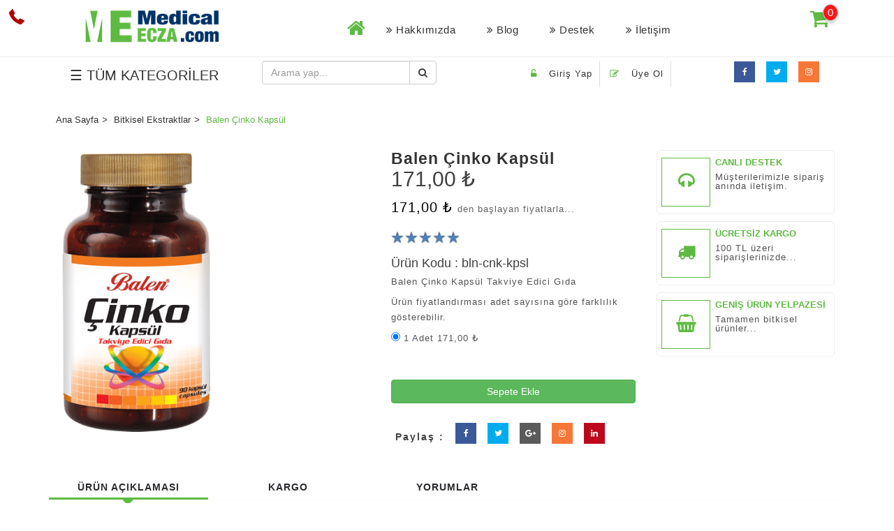

--- FILE ---
content_type: text/html; charset=utf-8
request_url: https://www.medicalecza.com/bitkisel-77/balen-cinko-kapsul
body_size: 12257
content:


<!doctype html>
<!-- Google Yapısal Veri İşaretleme Yardımcısı tarafından oluşturulan Mikro veri işaretlemesi. -->
<html lang="tr">
<head>
    <meta name="viewport" content="width=device-width, initial-scale=1.0" />
    <meta name="google-site-verification" content="" />
    <meta name="google-site-verification" content="" />
    <meta name="msvalidate.01" content="" />
    <title>Balen Çinko Kapsül Fiyatı</title>
    <meta name="description" content="Balen Çinko Kapsül,Bitkisel Ekstraktlar | Uygun Fiyat, Ücretsiz Kargo, Kampanyalar, İndirimli fiyat ile sipariş verin ürün ayağınıza gelsin! Fiyat 171,00 TL" />
    <meta name="keywords" content="Balen Çinko Kapsül, çinko kapsül fiyat, çinko kapsül bursa, balen çinko kapsül fiyatı, çinko kapsül bursada satış, çinko kapsül faydaları, Bitkisel Ekstraktlar,  Medical Ecza | Bitkisel ve Organik Ürünler" />
    <meta name="author" content="Medical Ecza | Bitkisel ve Organik Ürünler" />
    <meta name="owner" content="medicalecza.com" />
    <meta name="copyright" content="(c) 2018" />
    <meta name="robots" content="index, follow" />
    <meta name="revisit-after" content="1" />
    <meta name="distribution" content="web" />
    <meta charset="UTF-8">
    <meta http-equiv="content-language" content="tr" />
    <meta name="format-detection" content="telephone=+905064183356" />
    <link rel="canonical" href="https://www.medicalecza.com/bitkisel-77/balen-cinko-kapsul" />
    <link rel="icon" type="image/png" href="/images/favicon.png" />
    <link rel="alternate" type="application/rss+xml" title="medicalecza.com RSS Oku" href="/rss.xml" />
    
    <meta name="apple-mobile-web-app-title" content="Medical Ecza | Bitkisel ve Organik Ürünler" /> <!-- New in iOS6 -->
    <meta name='apple-mobile-web-app-capable' content='yes' />
    <meta name='apple-touch-fullscreen' content='yes' />
    <meta name='apple-mobile-web-app-status-bar-style' content='black' />
    <link href='/Uploads/Logo/Medical-Ecza--Bitkisel-ve-Organik-Urunler.png' rel='apple-touch-icon' type='image/png' />
    <link href='/Uploads/Logo/Medical-Ecza--Bitkisel-ve-Organik-Urunler.png' rel='apple-touch-icon' sizes='72x72' />
    <link href='/Uploads/Logo/Medical-Ecza--Bitkisel-ve-Organik-Urunler.png' rel='apple-touch-icon' sizes='114x114' />
    <link href='/Uploads/Logo/Medical-Ecza--Bitkisel-ve-Organik-Urunler.png' rel='apple-touch-startup-image' />
    <link href='/Uploads/Logo/Medical-Ecza--Bitkisel-ve-Organik-Urunler.png' sizes='114x114' rel='apple-touch-icon-precomposed' />
    <link href='/Uploads/Logo/Medical-Ecza--Bitkisel-ve-Organik-Urunler.png' sizes='72x72' rel='apple-touch-icon-precomposed' />
    <link href='/Uploads/Logo/Medical-Ecza--Bitkisel-ve-Organik-Urunler.png' sizes='57x57' rel='apple-touch-icon-precomposed' />
    <meta property="og:locale" content="tr_TR" />
    <meta property="og:type" content="website" />
    <meta property="og:url" content="https://www.medicalecza.com/bitkisel-77/balen-cinko-kapsul" />
    <meta property="og:image" content="https://www.medicalecza.com/Uploads/Logo/Medical-Ecza--Bitkisel-ve-Organik-Urunler.png" />
    <meta property="og:description" content="Medical Ecza | Bitkisel ve Organik Ürünler Balen Çinko Kapsül,Bitkisel Ekstraktlar | Uygun Fiyat, Ücretsiz Kargo, Kampanyalar, İndirimli fiyat ile sipariş verin ürün ayağınıza gelsin! Fiyat 171,00 TL" />
    <meta property="og:site_name" content="Medical Ecza | Bitkisel ve Organik Ürünler" />
    <meta property="og:title" content="Balen Çinko Kapsül Fiyatı" />
    <meta name="twitter:card" content="summary_large_image" />
    <meta name="twitter:description" content="Balen Çinko Kapsül,Bitkisel Ekstraktlar | Uygun Fiyat, Ücretsiz Kargo, Kampanyalar, İndirimli fiyat ile sipariş verin ürün ayağınıza gelsin! Fiyat 171,00 TL" />
    <meta name="twitter:title" content="Balen Çinko Kapsül Fiyatı" />
    <meta name="twitter:site" content="https://www.medicalecza.com/bitkisel-77/balen-cinko-kapsul" />
    <meta name="twitter:creator" content="Medical Ecza | Bitkisel ve Organik Ürünler" />
    <link rel='dns-prefetch' href='//s.w.org' />
    <link href='https://plus.google.com/#' rel='publisher' />
    <link href='https://plus.google.com/#' rel='author' />
    <link href="/Content/css?v=PY83MUXVhMxpRGXCl4hiCA47wg0U2uxM6vQeZjCgw3o1" rel="stylesheet"/>

    <!-- Global site tag (gtag.js) - Google Analytics -->
    <script async src="https://www.googletagmanager.com/gtag/js?id=UA-35734300-6"></script>
    <script>
        window.dataLayer = window.dataLayer || [];
        function gtag() { dataLayer.push(arguments); }
        gtag('js', new Date());

        gtag('config', 'UA-35734300-6');
    </script>

    <script type="application/x-javascript">
        addEventListener("load", function() { setTimeout(hideURLbar, 0); }, false);
               function hideURLbar(){ window.scrollTo(0,1); } </script>

</head>
<body>
    <!-- header -->
    <div class="header" id="home">
        <div class="container">

        </div>
    </div>
    <!-- //header -->
    <!-- banner -->
    <div class="ban-top">
        <div class="container" id="cepmenu">
            <div class="col-md-12">
                <div class="navbar-header">
                    <!-- Brand and toggle get grouped for better mobile display -->
                    <button style="border:none" type="button" class="navbar-toggle collapsed kat" data-toggle="collapse" data-target="#home" aria-expanded="false">
                        <a href="/" alt="">
                            <img src="/Uploads/Logo/Medical-Ecza--Bitkisel-ve-Organik-Urunler.png" alt="Medical Ecza | Bitkisel ve Organik Ürünler" />
                        </a>
                    </button>

                    <button style="border:none" type="button" class="navbar-toggle collapsed" data-toggle="collapse" data-target="#arama" aria-expanded="false">
                        <i class="fa fa-search"></i>
                    </button>
                    <button type="button" onclick="openNav()" class="navbar-toggle collapsed" data-toggle="collapse" data-target="#1" aria-expanded="false">
                        <span class="sr-only">Toggle navigation</span>
                        <span class="icon-bar"></span>
                        <span class="icon-bar"></span>
                        <span class="icon-bar"></span>
                    </button>
                </div>
            </div>
            <div class="col-md-4 ">
                <nav class="navbar navbar-fixed-left navbar-minimal animate" role="navigation">
                    <div class="navbar-toggler animate">
                        <span class="menu-icon"></span>
                    </div>
                    <ul class="navbar-menu animate">
                        <li>
                            <a href="/uyegirisi" class="animate">
                                <span class="desc animate"> Üye Girişi </span>
                                <span class="glyphicon glyphicon-user"></span>
                            </a>
                        </li>
                        <li>
                            <a target="_blank" href="https://api.whatsapp.com/send?phone=+905064183356&amp;text=Merhaba" class="animate">
                                <span class="desc animate">Whatsapp Destek </span>
                                <span class="glyphicon glyphicon-earphone"></span>
                            </a>
                        </li>
                        <li>
                            <a href="#" class="animate">
                                <span class="desc animate"> Mesaj Gönder </span>
                                <span class="glyphicon glyphicon-comment"></span>
                            </a>
                        </li>

                    </ul>
                </nav>
                <a class="ustmenu" href="/"><img src="/Uploads/Logo/Medical-Ecza--Bitkisel-ve-Organik-Urunler.png" alt="Medical Ecza | Bitkisel ve Organik Ürünler" title="Medical Ecza | Bitkisel ve Organik Ürünler" /> </a>

            </div>
            <div class="col-md-6">

                <nav class="navbar navbar-default pull-right">
                    <div class="container-fluid">
                        <!-- Collect the nav links, forms, and other content for toggling -->
                        <div class="collapse navbar-collapse menu--shylock" id="bs-example-navbar-collapse-1">
                            <ul class="nav navbar-nav menu__list menuSecme">
                                <a class="active ustmenu" href="/" id="anasayfa"><span class="fa fa-home fa-2x"></span><span class="sr-only">(current)</span></a>

                                <li class=" menu__item"><a class="menu__link" href="/hakkimizda"> <i class="fa fa-angle-double-right"></i> Hakkımızda</a></li>
                                <li class=" menu__item"><a class="menu__link" href="/blog"> <i class="fa fa-angle-double-right"></i> Blog</a></li>
                                <li class=" menu__item"><a class="menu__link" href="/sayfa-1"> <i class="fa fa-angle-double-right"></i> Destek</a></li>
                                <li class=" menu__item"><a class="menu__link" href="/iletisim"> <i class="fa fa-angle-double-right"></i> İletişim</a></li>
                            </ul>
                        </div>

                    </div>
                </nav>

            </div>
            <div class="col-md-2 sepetmenudiv">



<a href="/AlisverisSepeti" class="menu__link pull-right">
    <span class="sepeticon">
    <i class="fa fa-shopping-cart"></i>
    <span class="sepetmiktar"> 0 </span>
    </span>
</a>



            </div>

            <div class="clearfix"></div>

        </div>
    </div>
    <!-- //banner-top -->
    <!-- header-bot -->
    <div class="header-bot">
        <div class="container">
            <!-- header-bot -->
            <div class="col-md-3 col-xs-6 ustmenu">

                <button class="openbtn" onclick="openNav()">&#9776; <span class="ustmenu">TÜM KATEGORİLER</span> </button>

                
            </div>


            <!-- header-bot -->
            <div id="arama" class="col-md-4 collapse navbar-collapse">
                <form autocomplete="off" action="/home/search" method="get">

                    <div class="input-group">
                        <input type="search" name="s" class="form-control" placeholder="Arama yap...">
                        <span class="input-group-btn">
                            <button class="btn btn-default" type="submit"><i class="fa fa-search"></i></button>
                        </span>
                    </div><!-- /input-group -->
                </form>

            </div>
            <div class="col-md-2 agileits-social top_content pull-right" id="ustmenu">
                <ul class="social-nav model-3d-0 footer-social w3_agile_social">
                    
                    <li>
                        <a target="_blank" href="https://www.facebook.com/medicaleczacom" class="facebook">
                            <div class="front"><i class="fa fa-facebook" aria-hidden="true"></i></div>
                            <div class="back"><i class="fa fa-facebook" aria-hidden="true"></i></div>
                        </a>
                    </li>
                    <li>
                        <a target="_blank" href="https://twitter.com/#" class="twitter">
                            <div class="front"><i class="fa fa-twitter" aria-hidden="true"></i></div>
                            <div class="back"><i class="fa fa-twitter" aria-hidden="true"></i></div>
                        </a>
                    </li>
                    <li>
                        <a target="_blank" href="https://www.instagram.com/medicaleczacom" class="instagram">
                            <div class="front"><i class="fa fa-instagram" aria-hidden="true"></i></div>
                            <div class="back"><i class="fa fa-instagram" aria-hidden="true"></i></div>
                        </a>
                    </li>
                    <li></li>
                    
                </ul>
            </div>
            <div class="col-md-3 col-xs-6 header pull-right ustmenu">

                        <ul>
                            <li> <a href="/uyegirisi" title="Üye Girişi"><i class="fa fa-unlock-alt" aria-hidden="true"></i><span class="ustmenu"> Giriş Yap</span>  </a></li>
                            <li> <a href="/uyeol" title="Üye Ol"><i class="fa fa-pencil-square-o" aria-hidden="true"></i> <span class="ustmenu">Üye Ol</span>   </a></li>
                        </ul>


            </div>


            <div class="clearfix"></div>
        </div>
    </div>
    <!-- //header-bot -->


    <div id="mySidepanel" class="sidepanel">
        <a href="javascript:void(0)" class="closebtn" onclick="closeNav()">&times;</a>

        <div id="myTabs">

            <!-- Nav tabs -->
            <ul class="nav nav-tabs" role="tablist">
                <li role="presentation"><a href="#Menu" aria-controls="Menu" role="tab" data-toggle="tab"><i class="fa fa-list"></i>  Menu</a></li>
                <li role="presentation" class="active"><a href="#kategoriler" aria-controls="kategoriler" role="tab" data-toggle="tab"><i class="fa fa-th"></i> Kategoriler</a></li>
                <li role="presentation"><a href="#uyelik" aria-controls="uyelik" role="tab" data-toggle="tab"><i class="fa fa-user"></i> </a></li>

            </ul>

            <!-- Tab panes -->
            <div class="tab-content">
                <div role="tabpanel" class="tab-pane" id="Menu">
                    <div class="css-treeview">
                        <ul class="tree-list-pad">

                            <li><label> <a href="/hakkimizda">     <i class="fa fa-angle-double-right" aria-hidden="true"></i> Hakkımızda</a></label> </li>
                            <li><label> <a href="/blog">      <i class="fa fa-angle-double-right" aria-hidden="true"></i> Blog</a></label></li>
                            <li><label> <a href="/sayfa-1"><i class="fa fa-angle-double-right" aria-hidden="true"></i> Destek</a></label></li>
                            <li><label> <a href="/iletisim">   <i class="fa fa-angle-double-right" aria-hidden="true"></i> İletişim</a></label></li>
                        </ul>
                    </div>
                </div>
                <div role="tabpanel" class="tab-pane active" id="kategoriler">



<div class="css-treeview">
    <ul class="tree-list-pad">
            <li>
                <input type="checkbox" checked=&quot;checked&quot; id="item-1" /><label for="item-1"><i class="fa fa-angle-double-right" aria-hidden="true"></i> Bitkisel Ürünler <i class="fa fa-angle-down pull-right"></i></label>


                

                <ul class="">
                        <li>
                            <a href="/kat-5/bitkisel-caylar"><i class="fa fa-angle-right" aria-hidden="true"></i> Bitkisel Çaylar</a>
                            
                        </li>
                        <li>
                            <a href="/kat-2/bitkisel-ekstraktlar"><i class="fa fa-angle-right" aria-hidden="true"></i> Bitkisel Ekstraktlar</a>
                            
                        </li>
                        <li>
                            <a href="/kat-73/bitkisel-karisim-kapsuller"><i class="fa fa-angle-right" aria-hidden="true"></i> Bitkisel Karışım Kapsüller</a>
                            
                        </li>
                        <li>
                            <a href="/kat-3/bitkisel-kurler"><i class="fa fa-angle-right" aria-hidden="true"></i> Bitkisel Kürler</a>
                            
                        </li>
                        <li>
                            <a href="/kat-4/bitkisel-yaglar"><i class="fa fa-angle-right" aria-hidden="true"></i> Bitkisel Yağlar</a>
                            
                        </li>
                </ul>
            </li>
            <li>
                <input type="checkbox"  id="item-2" /><label for="item-2"><i class="fa fa-angle-double-right" aria-hidden="true"></i> Kişisel Bakım Ürünleri <i class="fa fa-angle-down pull-right"></i></label>


                

                <ul class="">
                        <li>
                            <a href="/kat-34/bronzlastirici-"><i class="fa fa-angle-right" aria-hidden="true"></i> Bronzlaştırıcı </a>
                            
                        </li>
                        <li>
                            <a href="/kat-10/dis-ve-agiz-bakimi"><i class="fa fa-angle-right" aria-hidden="true"></i> Diş ve Ağız Bakımı</a>
                            
                        </li>
                        <li>
                            <a href="/kat-16/kremler"><i class="fa fa-angle-right" aria-hidden="true"></i> Kremler</a>
                            
                        </li>
                        <li>
                            <a href="/kat-391/sabunlar"><i class="fa fa-angle-right" aria-hidden="true"></i> sabunlar</a>
                            
                        </li>
                        <li>
                            <a href="/kat-25/yaz-urunleri"><i class="fa fa-angle-right" aria-hidden="true"></i> Yaz Ürünleri</a>
                            
                        </li>
                </ul>
            </li>
            <li>
                <input type="checkbox"  id="item-3" /><label for="item-3"><i class="fa fa-angle-double-right" aria-hidden="true"></i> Gıda Takviyeleri <i class="fa fa-angle-down pull-right"></i></label>


                

                <ul class="">
                        <li>
                            <a href="/kat-59/bal-ve-ari-urunleri"><i class="fa fa-angle-right" aria-hidden="true"></i> Bal ve Arı Ürünleri</a>
                            
                        </li>
                        <li>
                            <a href="/kat-55/vitaminler"><i class="fa fa-angle-right" aria-hidden="true"></i> Vitaminler</a>
                            
                        </li>
                </ul>
            </li>
            <li>
                <input type="checkbox"  id="item-4" /><label for="item-4"><i class="fa fa-angle-double-right" aria-hidden="true"></i> +18 Ürünler <i class="fa fa-angle-down pull-right"></i></label>


                

                <ul class="">
                        <li>
                            <a href="/kat-390/cikolatalar"><i class="fa fa-angle-right" aria-hidden="true"></i> Çikolatalar</a>
                            
                        </li>
                        <li>
                            <a href="/kat-386/erkeklere-ozel"><i class="fa fa-angle-right" aria-hidden="true"></i> Erkeklere Özel</a>
                            
                        </li>
                        <li>
                            <a href="/kat-389/jeller"><i class="fa fa-angle-right" aria-hidden="true"></i> Jeller</a>
                            
                        </li>
                        <li>
                            <a href="/kat-387/kadinlara-ozel"><i class="fa fa-angle-right" aria-hidden="true"></i> Kadınlara Özel</a>
                            
                        </li>
                        <li>
                            <a href="/kat-388/parfumler"><i class="fa fa-angle-right" aria-hidden="true"></i> Parfümler</a>
                            
                        </li>
                </ul>
            </li>

    </ul>    <br />
</div>


                </div>
                <div role="tabpanel" class="tab-pane" id="uyelik">
                    <div class="css-treeview">
                        <ul class="tree-list-pad">
                                <li><label> <a href="/uyegirisi">   <i class="fa fa-angle-double-right" aria-hidden="true"></i> Üye Girişi</a></label></li>
                                <li><label> <a href="/uyeol">   <i class="fa fa-angle-double-right" aria-hidden="true"></i> Üye Ol</a></label></li>


                        </ul>
                    </div>

                </div>
            </div>

        </div>

    </div>

    <!-- banner -->
    
    

<div>
    <div class="page-head_agile_info_w3l">
        <div class="container">
            <div class="services-breadcrumb">
                <div class="agile_inner_breadcrumb">
                    <ul class="w3_short" itemscope="" itemtype="https://schema.org/BreadcrumbList">
                        <li itemprop="itemListElement" itemscope="" itemtype="https://schema.org/ListItem"><a href="/" itemprop="item"><span itemprop="name">Ana Sayfa</span></a><meta itemprop="position" content="1"><i>></i></li>
                        
                        <li itemprop="itemListElement" itemscope="" itemtype="https://schema.org/ListItem"><a href="/kat-2/bitkisel-ekstraktlar" itemprop="item"><span itemprop="name">Bitkisel Ekstraktlar</span></a><meta itemprop="position" content="2"><i>></i></li>
                        <li itemprop="itemListElement" itemscope="" itemtype="https://schema.org/ListItem"><a href="https://www.medicalecza.com/bitkisel-77/balen-cinko-kapsul" itemprop="item"><span itemprop="name">Balen Çinko Kapsül</span></a><meta itemprop="position" content="3"></li>
                    </ul>
                </div>
            </div>
        </div>
    </div>

    <div class="banner-bootom-w3-agileits">
        <div class="container" itemscope itemtype="http://schema.org/Product">
            <div class="col-md-5 single-right-left ">
                <div class="grid images_3_of_2">
                    <div class="flexslider">

                        <ul class="slides">
                                    <li data-thumb="/uploads/Urun/Balen-Cinko-Kapsul-77-0.png">
                                        <div class="thumb-image"> <img src="/uploads/Urun/Balen-Cinko-Kapsul-77-0.png" title="Balen Çinko Kapsül" alt="Balen Çinko Kapsül" width="100%" data-imagezoom="true" class="img-responsive" itemprop="image"> </div>
                                    </li>
                        </ul>
                        <div class="clearfix"></div>
                    </div>
                </div>
            </div>

            <div class="col-md-4 single-right-left simpleCart_shelfItem">
                <h1 itemprop="name">Balen Çinko Kapsül</h1>
                <h2>
                    171,00 ₺
                </h2>
                <p>
                    <span itemprop="offers" itemscope itemtype="http://schema.org/Offer" class="item_price" id="fiyatTab">
                        <span content="171.00
                              " itemprop="price">
171,00 ₺
                        </span> <a style="font-size:small">den başlayan fiyatlarla...</a>
                    </span>


                </p>
          

                <div class="rating1">
                    <span class="starRating">
                        <input id="rating5" type="radio" name="rating" value="5" checked="">
                        <label for="rating5">5</label>
                        <input id="rating4" type="radio" name="rating" value="4">
                        <label for="rating4">4</label>
                        <input id="rating3" type="radio" name="rating" value="3">
                        <label for="rating3">3</label>
                        <input id="rating2" type="radio" name="rating" value="2">
                        <label for="rating2">2</label>
                        <input id="rating1" type="radio" name="rating" value="1">
                        <label for="rating1">1</label>
                    </span>
                </div>


                <div class="description">
                    
                    <h4>Ürün Kodu : bln-cnk-kpsl</h4>
                    <p itemprop="description">Balen Çinko Kapsül Takviye Edici Gıda</p>

                        <p class="small">Ürün fiyatlandırması adet sayısına göre farklılık gösterebilir.</p>
                        <form method="post" action="/AlisverisSepeti/SepeteEkle?returnUrl=%2Fbitkisel-77%2Fbalen-cinko-kapsul">

                                <p class="">
                                    <input type="radio" name="idne" id="allot" value="77"  checked= &quot;checked&quot;>

                                    1 Adet  171,00 ₺




                                </p>
                            <input type="hidden" name="idne" value="77" />
                            <br />
                            <p>
                                <br />
                            </p>
                            <button id="sptekle" type="submit" class="btn btn-success col-md-12">Sepete Ekle</button>

                        </form>
                  
                    <script>
                        function my_function(val) {
                            //alert(val);
                            // window.location(val);
                            document.getElementById("sptekle").href = "" + val;
                        }
                    </script>
                    <p> </p>
                    
                </div>
                <ul class="social-nav model-3d-0 footer-social w3_agile_social single_page_w3ls">
                    <li class="share">Paylaş : </li>
                    <li>
                        <a rel="external nofollow" target="_blank" class="facebook" href="https://www.facebook.com/sharer.php?u=https://www.medicalecza.com/bitkisel-77/balen-cinko-kapsul">
                            <div class="front"><i class="fa fa-facebook" aria-hidden="true"></i></div>
                            <div class="back"><i class="fa fa-facebook" aria-hidden="true"></i></div>
                        </a>
                    </li>
                    <li>
                        <a rel="external nofollow" target="_blank" class="twitter" href="https://twitter.com/intent/tweet?url=https://www.medicalecza.com/bitkisel-77/balen-cinko-kapsul&text=Balen &#199;inko Kaps&#252;l">
                            <div class="front"><i class="fa fa-twitter" aria-hidden="true"></i></div>
                            <div class="back"><i class="fa fa-twitter" aria-hidden="true"></i></div>
                        </a>
                    </li>
                    <li>
                        <a rel="external nofollow" target="_blank" class="gplus" href="https://plus.google.com/share?url=https://www.medicalecza.com/bitkisel-77/balen-cinko-kapsul">
                            <div class="front"><i class="fa fa-google-plus" aria-hidden="true"></i></div>
                            <div class="back"><i class="fa fa-google-plus" aria-hidden="true"></i></div>
                        </a>
                    </li>
                    <li>
                        <a href="#" class="instagram">
                            <div class="front"><i class="fa fa-instagram" aria-hidden="true"></i></div>
                            <div class="back"><i class="fa fa-instagram" aria-hidden="true"></i></div>
                        </a>
                    </li>
                    <li>
                        <a href="#" class="pinterest">
                            <div class="front"><i class="fa fa-linkedin" aria-hidden="true"></i></div>
                            <div class="back"><i class="fa fa-linkedin" aria-hidden="true"></i></div>
                        </a>
                    </li>
                </ul>

            </div>

            <div class="col-md-3 ustmenu">
                <div class="sagmenu">
                    <div class="sagmenuler text-center">
                        <div class="sagmenuorta">
                            <div class="sagmenuleft">
                                <div class="sagmenuicon">
                                    <i class="fa fa-headphones" aria-hidden="true"></i>
                                </div>
                                <div class="sagmenumetin">
                                    <h3>CANLI DESTEK</h3>
                                    <p>Müşterilerimizle sipariş anında iletişim.</p>
                                </div>
                            </div>

                            <div class="sagmenuleft">
                                <div class="sagmenuicon">
                                    <i class="fa fa-truck" aria-hidden="true"></i>
                                </div>
                                <div class="sagmenumetin">
                                    <h3>ÜCRETSİZ KARGO</h3>
                                    <p>100 TL üzeri siparişlerinizde...</p>
                                </div>
                            </div>
                            <div class="sagmenuleft">
                                <div class="sagmenuicon">
                                    <i class="fa fa-shopping-basket" aria-hidden="true"></i>
                                </div>
                                <div class="sagmenumetin">
                                    <h3>GENİŞ ÜRÜN YELPAZESİ</h3>
                                    <p>Tamamen bitkisel ürünler...</p>
                                </div>
                            </div>
                        </div>
                    </div>
                </div>
            </div>


            <div class="clearfix"> </div>

            <!-- /new_arrivals -->
            <div class="responsive_tabs_agileits">
                <div id="horizontalTab">
                    <ul class="resp-tabs-list">
                        <li>Ürün Açıklaması</li>

                        <li>Kargo</li>
                        <li>Yorumlar</li>
                    </ul>
                    <div class="resp-tabs-container">
                        <!--/tab_one-->
                        <div class="tab1">

                            <div class="single_page_agile_its_w3ls">
                                <p itemprop="description"><strong>İçindekiler:</strong><br />
Çinko Sülfat, Selüloz (Hacim Arttırıcı)<br />
Bitkisel Kapsül 75 mg<br />
<br />
<strong>Kullanım:</strong><br />
Yetişkinler için günde 1 kapsül kullanılması tavsiye edilir.<br />
<br />
<strong>Ürün Formu:</strong><br />
Bitkisel ekstrat (90 kapsül)<br />
<br />
<strong>Ürün Ambalajı:</strong><br />
Kilitli kapaklı özel kutu<br />
<br />
<strong>Son Kullanım Tarihi :</strong><br />
Kutu üzerinde tüketici için tavsiye edilen son kullanım tarihi yazmaktadır.<br />
<br />
<strong>Parti No :</strong><br />
Kutu üzerinde ilgil ürün için parti no yazmaktadır.<br />
<br />
<strong>İzin No :</strong><br />
Bu ürün için üretici firmanın Tarım Bakanlığından aldığı üretim izin tariihi kutu üzerinde yazmaktadır.</p>
                                                                                            </div>
                        </div>

                        <div class="tab3">

                            <div class="single_page_agile_its_w3ls">
                                <p class="description">Balen Çinko Kapsül siparişleriniz, onay sonrasında hazırlanmaya başlanır, en geç <strong>1 iş günü</strong> içerisinde kargoya teslim edilir.   </p>
                                <p class="description">Balen Çinko Kapsül  ürünü yurt içi ve yurtdışı gönderilebilmektedir. </p>
                                <h4>Yurtiçi gönderim yapılan iller:</h4>
                                <div class="row">
                                    <div class="col-md-3 col-lg-2 col-sm-6">Adana</div>
                                    <div class="col-md-3 col-lg-2 col-sm-6">Adıyaman</div>
                                    <div class="col-md-3 col-lg-2 col-sm-6">Afyonkarahisar</div>
                                    <div class="col-md-3 col-lg-2 col-sm-6">Ağrı</div>
                                    <div class="col-md-3 col-lg-2 col-sm-6">Aksaray</div>
                                    <div class="col-md-3 col-lg-2 col-sm-6">Amasya</div>
                                    <div class="col-md-3 col-lg-2 col-sm-6">Ankara</div>
                                    <div class="col-md-3 col-lg-2 col-sm-6">Antalya</div>
                                    <div class="col-md-3 col-lg-2 col-sm-6">Ardahan</div>
                                    <div class="col-md-3 col-lg-2 col-sm-6">Artvin</div>
                                    <div class="col-md-3 col-lg-2 col-sm-6">Aydın</div>
                                    <div class="col-md-3 col-lg-2 col-sm-6">Balıkesir</div>
                                    <div class="col-md-3 col-lg-2 col-sm-6">Bartın</div>
                                    <div class="col-md-3 col-lg-2 col-sm-6">Batman</div>
                                    <div class="col-md-3 col-lg-2 col-sm-6">Bayburt</div>
                                    <div class="col-md-3 col-lg-2 col-sm-6">Bilecik</div>
                                    <div class="col-md-3 col-lg-2 col-sm-6">Bingöl</div>
                                    <div class="col-md-3 col-lg-2 col-sm-6">Bitlis</div>
                                    <div class="col-md-3 col-lg-2 col-sm-6">Bolu</div>
                                    <div class="col-md-3 col-lg-2 col-sm-6">Burdur</div>
                                    <div class="col-md-3 col-lg-2 col-sm-6">Bursa</div>
                                    <div class="col-md-3 col-lg-2 col-sm-6">Çanakkale</div>
                                    <div class="col-md-3 col-lg-2 col-sm-6">Çankırı</div>
                                    <div class="col-md-3 col-lg-2 col-sm-6">Çorum</div>
                                    <div class="col-md-3 col-lg-2 col-sm-6">Denizli</div>
                                    <div class="col-md-3 col-lg-2 col-sm-6">Diyarbakır</div>
                                    <div class="col-md-3 col-lg-2 col-sm-6">Düzce</div>
                                    <div class="col-md-3 col-lg-2 col-sm-6">Edirne</div>
                                    <div class="col-md-3 col-lg-2 col-sm-6">Elazığ</div>
                                    <div class="col-md-3 col-lg-2 col-sm-6">Erzincan</div>
                                    <div class="col-md-3 col-lg-2 col-sm-6">Erzurum</div>
                                    <div class="col-md-3 col-lg-2 col-sm-6">Eskişehir</div>
                                    <div class="col-md-3 col-lg-2 col-sm-6">Gaziantep</div>
                                    <div class="col-md-3 col-lg-2 col-sm-6">Giresun</div>
                                    <div class="col-md-3 col-lg-2 col-sm-6">Gümüşhane</div>
                                    <div class="col-md-3 col-lg-2 col-sm-6">Hakkari</div>
                                    <div class="col-md-3 col-lg-2 col-sm-6">Hatay</div>
                                    <div class="col-md-3 col-lg-2 col-sm-6">Iğdır</div>
                                    <div class="col-md-3 col-lg-2 col-sm-6">Isparta</div>
                                    <div class="col-md-3 col-lg-2 col-sm-6">İstanbul</div>
                                    <div class="col-md-3 col-lg-2 col-sm-6">İzmir</div>
                                    <div class="col-md-3 col-lg-2 col-sm-6">Kahramanmaraş</div>
                                    <div class="col-md-3 col-lg-2 col-sm-6">Karabük</div>
                                    <div class="col-md-3 col-lg-2 col-sm-6">Karaman</div>
                                    <div class="col-md-3 col-lg-2 col-sm-6">Kars</div>
                                    <div class="col-md-3 col-lg-2 col-sm-6">Kastamonu</div>
                                    <div class="col-md-3 col-lg-2 col-sm-6">Kayseri</div>
                                    <div class="col-md-3 col-lg-2 col-sm-6">Kilis</div>
                                    <div class="col-md-3 col-lg-2 col-sm-6">Kırıkkale</div>
                                    <div class="col-md-3 col-lg-2 col-sm-6">Kırklareli</div>
                                    <div class="col-md-3 col-lg-2 col-sm-6">Kırşehir</div>
                                    <div class="col-md-3 col-lg-2 col-sm-6">Kocaeli</div>
                                    <div class="col-md-3 col-lg-2 col-sm-6">Konya</div>
                                    <div class="col-md-3 col-lg-2 col-sm-6">Kütahya</div>
                                    <div class="col-md-3 col-lg-2 col-sm-6">Malatya</div>
                                    <div class="col-md-3 col-lg-2 col-sm-6">Manisa</div>
                                    <div class="col-md-3 col-lg-2 col-sm-6">Mardin</div>
                                    <div class="col-md-3 col-lg-2 col-sm-6">Mersin</div>
                                    <div class="col-md-3 col-lg-2 col-sm-6">Muğla</div>
                                    <div class="col-md-3 col-lg-2 col-sm-6">Muş</div>
                                    <div class="col-md-3 col-lg-2 col-sm-6">Nevşehir</div>
                                    <div class="col-md-3 col-lg-2 col-sm-6">Niğde</div>
                                    <div class="col-md-3 col-lg-2 col-sm-6">Ordu</div>
                                    <div class="col-md-3 col-lg-2 col-sm-6">Osmaniye</div>
                                    <div class="col-md-3 col-lg-2 col-sm-6">Rize</div>
                                    <div class="col-md-3 col-lg-2 col-sm-6">Sakarya</div>
                                    <div class="col-md-3 col-lg-2 col-sm-6">Samsun</div>
                                    <div class="col-md-3 col-lg-2 col-sm-6">Şanlıurfa</div>
                                    <div class="col-md-3 col-lg-2 col-sm-6">Siirt</div>
                                    <div class="col-md-3 col-lg-2 col-sm-6">Sinop</div>
                                    <div class="col-md-3 col-lg-2 col-sm-6">Sivas</div>
                                    <div class="col-md-3 col-lg-2 col-sm-6">Şırnak</div>
                                    <div class="col-md-3 col-lg-2 col-sm-6">Tekirdağ</div>
                                    <div class="col-md-3 col-lg-2 col-sm-6">Tokat</div>
                                    <div class="col-md-3 col-lg-2 col-sm-6">Trabzon</div>
                                    <div class="col-md-3 col-lg-2 col-sm-6">Tunceli</div>
                                    <div class="col-md-3 col-lg-2 col-sm-6">Uşak</div>
                                    <div class="col-md-3 col-lg-2 col-sm-6">Van</div>
                                    <div class="col-md-3 col-lg-2 col-sm-6">Yalova</div>
                                    <div class="col-md-3 col-lg-2 col-sm-6">Yozgat</div>
                                    <div class="col-md-3 col-lg-2 col-sm-6">Zonguldak</div>

                                </div>

                            </div>
                        </div>
                        <div class="tab4">

                            <div class="single_page_agile_its_w3ls">
                                <h6>Yorumlar</h6>
                                <p>
                                    Balen &#199;inko Kaps&#252;l için henüz yorum yapılmamıştır.
                                </p>
                            </div>
                        </div>
                    </div>
                </div>
            </div>
            <!-- //new_arrivals -->

            <hr />2 - Bitkisel Ekstraktlar

<div class="w3_agile_latest_arrivals">
 
   
<!------ Include the above in your HEAD tag ---------->
<div class="container">
    <div class="row">
        <div class="row">
            <divKalite class="col-md-9 col-xs-6">
                <h3 class="wthree_text_info">İLGİLİ <span>ÜRÜNLER</span></h3>
            </divKalite>
            <div class="col-md-3 col-xs-6">
                <!-- Controls -->
                <div class="controls pull-right">
                    <a class="left fa fa-chevron-left btn btn-success" href="#carousel-example"
                       data-slide="prev"></a><a class="right fa fa-chevron-right btn btn-success" href="#carousel-example"
                                                data-slide="next"></a>
                </div>
            </div>
        </div>
        <div id="carousel-example" class="carousel slide" data-ride="carousel">
            <!-- Wrapper for slides -->
            <div class="carousel-inner">
                <div class="item active">
                    <div class="row">
                    </div>
                </div>
                <div class="item">
                    <div class="row">
                    </div>
                </div>
            </div>
        </div>
    </div>
    
</div>


        </div>



        </div>





    </div>
</div>

<!-- End Content -->


    <!-- footer -->
    <div class="footer">
        <div class="footer_agile_inner_info_w3l">
            <div class="col-md-4 footer-left">
                <a href="/"><img src="/Uploads/Logo/Medical-Ecza--Bitkisel-ve-Organik-Urunler.png" title="Medical Ecza | Bitkisel ve Organik Ürünler" /> </a>
                <p>

                </p>
                <ul class="social-nav model-3d-0 footer-social w3_agile_social two">
                    
                    <li>
                        <a href="https://www.facebook.com/medicaleczacom" class="facebook">
                            <div class="front"><i class="fa fa-facebook" aria-hidden="true"></i></div>
                            <div class="back"><i class="fa fa-facebook" aria-hidden="true"></i></div>
                        </a>
                    </li>
                    <li>
                        <a href="https://twitter.com/#" class="twitter">
                            <div class="front"><i class="fa fa-twitter" aria-hidden="true"></i></div>
                            <div class="back"><i class="fa fa-twitter" aria-hidden="true"></i></div>
                        </a>
                    </li>
                    <li>
                        <a href="https://www.instagram.com/medicaleczacom" class="instagram">
                            <div class="front"><i class="fa fa-instagram" aria-hidden="true"></i></div>
                            <div class="back"><i class="fa fa-instagram" aria-hidden="true"></i></div>
                        </a>
                    </li>
                    <li>
                        <a href="https://tr.pinterest.com/#" class="pinterest">
                            <div class="front"><i class="fa fa-pinterest" aria-hidden="true"></i></div>
                            <div class="back"><i class="fa fa-pinterest" aria-hidden="true"></i></div>
                        </a>
                    </li>
                </ul>
            </div>
            <div class="col-md-8 footer-right">
                <div class="sign-grds">
                    <div class="col-md-6 sign-gd">
                        <h4>HIZLI <span>MENÜ</span> </h4>
                        <ul>
                            <li><a href="/tumurunler"><i class="fa fa-angle-right"></i> Ana Sayfa</a></li>
                            <li><a href="/hakkimizda"><i class="fa fa-angle-right"></i> Hakkımızda</a></li>
                            <li><a href="/kategoriler"><i class="fa fa-angle-right"></i> Kategoriler</a></li>
                            <li><a href="/iletisim"><i class="fa fa-angle-right"></i> İletişim</a></li>

                        </ul>
                    </div>

                    <div class="col-md-6 sign-gd-two">
                        <h4>İLETİŞİM</h4>
                        <div class="w3-address">
                            <div class="w3-address-grid">
                                <div class="w3-address-left">
                                    <i class="fa fa-phone" aria-hidden="true"></i>
                                </div>
                                <div class="w3-address-right">
                                    <h6>Telefon</h6>
                                    <p>+05064183356</p>
                                    <p>++905064183356</p>
                                </div>
                                <div class="clearfix"> </div>
                            </div>
                            <div class="w3-address-grid">
                                <div class="w3-address-left">
                                    <i class="fa fa-envelope" aria-hidden="true"></i>
                                </div>
                                <div class="w3-address-right">
                                    <h6>E-posta</h6>
                                    <p>Email :<a href="mailto:iletisim@medicalecza.com"> iletisim@medicalecza.com</a></p>
                                </div>
                                <div class="clearfix"> </div>
                            </div>
                            <div class="w3-address-grid">
                                <div class="w3-address-left">
                                    <i class="fa fa-map-marker" aria-hidden="true"></i>
                                </div>
                                <div class="w3-address-right">
                                    <h6>Adres</h6>
                                    <p>
                                        Medical Ecza Bitkisel ve Organik &#220;r&#252;nler
                                    </p>
                                </div>
                                <div class="clearfix"> </div>
                            </div>
                        </div>
                    </div>

                    <div class="clearfix"></div>
                </div>
            </div>
            <div class="clearfix"></div>
            
            <p class="copy-right">&copy; 2017  medicalecza.com</p>
        </div>
    </div>
    <!-- //footer -->

    <a href="#home" class="scroll" id="toTop" style="display: block;">
        <span id="toTopHover" style="opacity: 1;"> </span>
    </a>

    <!-- js -->
    <script src="/bundles/js?v=9aM-zBQl6JfNdBWO_Rtk1eojeDa8j79MCCko15QobSs1"></script>

    
    <!-- //js -->
    
    <!-- Custom-JavaScript-File-Links -->
    <!-- cart-js -->
    

    <!-- //cart-js -->
    <!-- script for responsive tabs -->
    
    <script>
        $(document).ready(function () {
            $('#horizontalTab').easyResponsiveTabs({
                type: 'default', //Types: default, vertical, accordion
                width: 'auto', //auto or any width like 600px
                fit: true,   // 100% fit in a container
                closed: 'accordion', // Start closed if in accordion view
                activate: function (event) { // Callback function if tab is switched
                    var $tab = $(this);
                    var $info = $('#tabInfo');
                    var $name = $('span', $info);
                    $name.text($tab.text());
                    $info.show();
                }
            });
            $('#verticalTab').easyResponsiveTabs({
                type: 'vertical',
                width: 'auto',
                fit: true
            });
        });
    </script>
    <!-- //script for responsive tabs -->
    <!-- stats -->
    
    <script>
        $('.counter').countUp();
    </script>
    <!-- //stats -->
    <!-- start-smoth-scrolling -->
    
    <script type="text/javascript">
        jQuery(document).ready(function ($) {
            $(".scroll").click(function (event) {
                event.preventDefault();
                $('html,body').animate({ scrollTop: $(this.hash).offset().top }, 1000);
            });
        });
    </script>
    <!-- here stars scrolling icon -->
    <script type="text/javascript">
        $(document).ready(function () {

            var defaults = {
                containerID: 'toTop', // fading element id
                containerHoverID: 'toTopHover', // fading element hover id
                scrollSpeed: 1200,
                easingType: 'linear'
            };


            $().UItoTop({ easingType: 'easeOutQuart' });

            var url = window.location;
            jQuery('.menuSecme a').each(function () {
                if (this.href == url) {
                    jQuery(".menuSecme a").each(function () {
                        if (jQuery(this).hasClass("active")) {
                            jQuery(this).removeClass("active");
                        }
                    });
                    jQuery(this).addClass('active');
                }
            });
            $(window).scroll(function () {
                var sc = $(window).scrollTop()
                if (sc > 100) {
                    $(".ban-top").addClass("navbar-fixed-top")
                    // $("#logo1").hide();
                    //$("#logo2").show();
                } else {
                    $(".ban-top").removeClass("navbar-fixed-top")
                    //  $("#logo2").hide();
                    //$("#logo1").show();
                }
            });

        });
        /* Set the width of the sidebar to 250px (show it) */
        function openNav() {
            document.getElementById("mySidepanel").style.width = "320px";
        }

        /* Set the width of the sidebar to 0 (hide it) */
        function closeNav() {
            document.getElementById("mySidepanel").style.width = "0";
        }
        $('.navbar-toggler').on('click', function (event) {
            event.preventDefault();
            $(this).closest('.navbar-minimal').toggleClass('open');
        })
    </script>
    <!-- //here ends scrolling icon -->
    <!-- for bootstrap working -->
    

    

    <!-- FlexSlider -->

    <script>
        // Can also be used with $(document).ready()
        $(window).load(function () {
            $('.flexslider').flexslider({
                animation: "slide",
                controlNav: "thumbnails"
            });
        });

    </script>
    <!-- //FlexSlider-->


    <script>
        $(function () {
            $('#fiyatTab').click(function () {
                $('.tabs-section li:eq(1) a').tab('show');
                $('.tabs-section li:eq(1) p').focusin();
            });
        });
        $(document).ready(function () {
            $('input:radio[name="fiyatlar"]:checked').change(function () {
                //$("#sepeteEkle").val($("input[name='fiyatlar']:checked").val());
                alert("aaaa");
            });
        });
    </script>

  
    <script type="application/ld+json">
        {
        "@context": "http://schema.org",
        "@type": "ItemList",
        "url": "https://www.medicalecza.com/kat-2/bitkisel-ekstraktlar",
        "numberOfItems": "77",
        "itemListElement": [{
        "@type": "ListItem",
        "position": "77",
        "image":"https://www.medicalecza.com/uploads/Urun/Balen-Cinko-Kapsul-77-0.png",
        "url": "https://www.medicalecza.com/bitkisel-77/balen-cinko-kapsul",
        "name": "Balen Çinko Kapsül"
        }
        ]
        }
    </script>

    
    <script type="application/ld+json">
        {
        "@context" : "http://schema.org",
        "@type" : "Organization",
        "@id" : "https://www.medicalecza.com/",
        "name": "Balen Çinko Kapsül Fiyatı- Medical Ecza | Bitkisel ve Organik Ürünler",
        "description": "Balen Çinko Kapsül, çinko kapsül fiyat, çinko kapsül bursa, balen çinko kapsül fiyatı, çinko kapsül bursada satış, çinko kapsül faydaları, Bitkisel Ekstraktlar Medical Ecza | Bitkisel ve Organik Ürünler",
        "logo": "https://www.medicalecza.com/Uploads/Logo/Medical-Ecza--Bitkisel-ve-Organik-Urunler.png",
        "url": "https://www.medicalecza.com/",
        "sameAs" : [ "https://plus.google.com/#",
        "https://www.facebook.com/medicaleczacom",
        "https://www.instagram.com/medicaleczacom",
        "https://twitter.com/#"],
        "areaServed": "TR",
        "contactPoint" : { "@type" : "ContactPoint",
        "telephone" : "+905496881616",
        "contactType" : "customer service"
        },
        "hasOfferCatalog": {
        "@type": "OfferCatalog",
        "name": "Kategoriler- Medical Ecza | Bitkisel ve Organik &#220;r&#252;nler",
        "url" : "https://www.medicalecza.com/Kategoriler",
        "itemListElement": [{
        "@type":"Thing","name":"Medical-Ecza--Bitkisel-ve-Organik-Urunler.png",
        "image":"https://www.medicalecza.com/Uploads/Logo/Medical-Ecza--Bitkisel-ve-Organik-Urunler.png",
        "url":"medicalecza.com/kat-1/Erkek-Afrodizyaklar"},
        {"@type":"Thing","name":"Bayan Damlalar",
        "image":"https://www.medicalecza.com/Uploads/Logo/Medical-Ecza--Bitkisel-ve-Organik-Urunler.png",
        "url":"https://www.medicalecza.com/kat-10/Bayan-Damlalar" }]
        }
        }
    </script>

</body>
</html>


--- FILE ---
content_type: text/css; charset=utf-8
request_url: https://www.medicalecza.com/Content/css?v=PY83MUXVhMxpRGXCl4hiCA47wg0U2uxM6vQeZjCgw3o1
body_size: 87529
content:
/* Minification failed. Returning unminified contents.
(6757,11): run-time error CSS1036: Expected expression, found ';'
(7262,17): run-time error CSS1036: Expected expression, found '#'
(8637,15): run-time error CSS1036: Expected expression, found '#'
(9758,1): run-time error CSS1019: Unexpected token, found '}'
(12502,17): run-time error CSS1036: Expected expression, found '#'
(12863,1): run-time error CSS1019: Unexpected token, found '@-webkit-keyframes'
(12864,3): run-time error CSS1062: Expected semicolon or closing curly-brace, found '0%'
(12873,1): run-time error CSS1019: Unexpected token, found '@keyframes'
(12874,3): run-time error CSS1062: Expected semicolon or closing curly-brace, found '0%'
(15729,1): run-time error CSS1019: Unexpected token, found '@-webkit-keyframes'
(15730,2): run-time error CSS1062: Expected semicolon or closing curly-brace, found '0%'
(15733,1): run-time error CSS1019: Unexpected token, found '@-moz-keyframes'
(15734,2): run-time error CSS1062: Expected semicolon or closing curly-brace, found '0%'
(15743,1): run-time error CSS1019: Unexpected token, found '@keyframes'
(15744,2): run-time error CSS1062: Expected semicolon or closing curly-brace, found '0%'
(15754,1): run-time error CSS1019: Unexpected token, found '@-webkit-keyframes'
(15755,2): run-time error CSS1062: Expected semicolon or closing curly-brace, found '0%'
(15760,1): run-time error CSS1019: Unexpected token, found '@-moz-keyframes'
(15761,2): run-time error CSS1062: Expected semicolon or closing curly-brace, found '0%'
(15772,1): run-time error CSS1019: Unexpected token, found '@keyframes'
(15773,2): run-time error CSS1062: Expected semicolon or closing curly-brace, found '0%'
(15784,1): run-time error CSS1019: Unexpected token, found '@-webkit-keyframes'
(15785,2): run-time error CSS1062: Expected semicolon or closing curly-brace, found '0%'
(15790,1): run-time error CSS1019: Unexpected token, found '@-moz-keyframes'
(15791,2): run-time error CSS1062: Expected semicolon or closing curly-brace, found '0%'
(15801,1): run-time error CSS1019: Unexpected token, found '@keyframes'
(15802,2): run-time error CSS1062: Expected semicolon or closing curly-brace, found '0%'
(15813,1): run-time error CSS1019: Unexpected token, found '@-webkit-keyframes'
(15814,2): run-time error CSS1062: Expected semicolon or closing curly-brace, found '0%'
(15821,1): run-time error CSS1019: Unexpected token, found '@-moz-keyframes'
(15822,2): run-time error CSS1062: Expected semicolon or closing curly-brace, found '0%'
(15837,1): run-time error CSS1019: Unexpected token, found '@keyframes'
(15838,2): run-time error CSS1062: Expected semicolon or closing curly-brace, found '0%'
(15851,1): run-time error CSS1019: Unexpected token, found '@-webkit-keyframes'
(15852,2): run-time error CSS1062: Expected semicolon or closing curly-brace, found '20%'
(15860,1): run-time error CSS1019: Unexpected token, found '@-moz-keyframes'
(15861,2): run-time error CSS1062: Expected semicolon or closing curly-brace, found '20%'
(15876,1): run-time error CSS1019: Unexpected token, found '@keyframes'
(15877,2): run-time error CSS1062: Expected semicolon or closing curly-brace, found '20%'
(15896,1): run-time error CSS1019: Unexpected token, found '@-webkit-keyframes'
(15897,3): run-time error CSS1062: Expected semicolon or closing curly-brace, found '0%'
(15906,1): run-time error CSS1019: Unexpected token, found '@-moz-keyframes'
(15907,3): run-time error CSS1062: Expected semicolon or closing curly-brace, found '0%'
(15926,1): run-time error CSS1019: Unexpected token, found '@keyframes'
(15927,3): run-time error CSS1062: Expected semicolon or closing curly-brace, found '0%'
(15944,1): run-time error CSS1019: Unexpected token, found '@-webkit-keyframes'
(15945,5): run-time error CSS1062: Expected semicolon or closing curly-brace, found '0%'
(15949,1): run-time error CSS1019: Unexpected token, found '@-moz-keyframes'
(15950,5): run-time error CSS1062: Expected semicolon or closing curly-brace, found '0%'
(15959,1): run-time error CSS1019: Unexpected token, found '@keyframes'
(15960,5): run-time error CSS1062: Expected semicolon or closing curly-brace, found '0%'
(15971,1): run-time error CSS1019: Unexpected token, found '@-webkit-keyframes'
(15972,2): run-time error CSS1062: Expected semicolon or closing curly-brace, found '0%'
(15993,1): run-time error CSS1019: Unexpected token, found '@-moz-keyframes'
(15994,2): run-time error CSS1062: Expected semicolon or closing curly-brace, found '0%'
(16037,1): run-time error CSS1019: Unexpected token, found '@keyframes'
(16038,2): run-time error CSS1062: Expected semicolon or closing curly-brace, found '0%'
(16071,1): run-time error CSS1019: Unexpected token, found '@-webkit-keyframes'
(16072,5): run-time error CSS1062: Expected semicolon or closing curly-brace, found '0%'
(16090,1): run-time error CSS1019: Unexpected token, found '@-moz-keyframes'
(16091,5): run-time error CSS1062: Expected semicolon or closing curly-brace, found '0%'
(16128,1): run-time error CSS1019: Unexpected token, found '@keyframes'
(16129,5): run-time error CSS1062: Expected semicolon or closing curly-brace, found '0%'
(16158,1): run-time error CSS1019: Unexpected token, found '@-webkit-keyframes'
(16159,5): run-time error CSS1062: Expected semicolon or closing curly-brace, found '0%'
(16169,1): run-time error CSS1019: Unexpected token, found '@-moz-keyframes'
(16170,5): run-time error CSS1062: Expected semicolon or closing curly-brace, found '0%'
(16191,1): run-time error CSS1019: Unexpected token, found '@keyframes'
(16192,5): run-time error CSS1062: Expected semicolon or closing curly-brace, found '0%'
(16212,1): run-time error CSS1019: Unexpected token, found '@-webkit-keyframes'
(16213,5): run-time error CSS1062: Expected semicolon or closing curly-brace, found '0%'
(16231,1): run-time error CSS1019: Unexpected token, found '@-moz-keyframes'
(16232,5): run-time error CSS1062: Expected semicolon or closing curly-brace, found '0%'
(16269,1): run-time error CSS1019: Unexpected token, found '@keyframes'
(16270,5): run-time error CSS1062: Expected semicolon or closing curly-brace, found '0%'
(16299,1): run-time error CSS1019: Unexpected token, found '@-webkit-keyframes'
(16300,5): run-time error CSS1062: Expected semicolon or closing curly-brace, found '0%'
(16309,1): run-time error CSS1019: Unexpected token, found '@-moz-keyframes'
(16310,5): run-time error CSS1062: Expected semicolon or closing curly-brace, found '0%'
(16329,1): run-time error CSS1019: Unexpected token, found '@keyframes'
(16330,5): run-time error CSS1062: Expected semicolon or closing curly-brace, found '0%'
(16350,1): run-time error CSS1019: Unexpected token, found '@-webkit-keyframes'
(16351,2): run-time error CSS1062: Expected semicolon or closing curly-brace, found '0%'
(16355,1): run-time error CSS1019: Unexpected token, found '@-moz-keyframes'
(16356,2): run-time error CSS1062: Expected semicolon or closing curly-brace, found '0%'
(16365,1): run-time error CSS1019: Unexpected token, found '@keyframes'
(16366,2): run-time error CSS1062: Expected semicolon or closing curly-brace, found '0%'
(16376,1): run-time error CSS1019: Unexpected token, found '@-webkit-keyframes'
(16377,2): run-time error CSS1062: Expected semicolon or closing curly-brace, found '0%'
(16388,1): run-time error CSS1019: Unexpected token, found '@-moz-keyframes'
(16389,2): run-time error CSS1062: Expected semicolon or closing curly-brace, found '0%'
(16412,1): run-time error CSS1019: Unexpected token, found '@keyframes'
(16413,2): run-time error CSS1062: Expected semicolon or closing curly-brace, found '0%'
(16430,1): run-time error CSS1019: Unexpected token, found '@-webkit-keyframes'
(16431,2): run-time error CSS1062: Expected semicolon or closing curly-brace, found '0%'
(16442,1): run-time error CSS1019: Unexpected token, found '@-moz-keyframes'
(16443,2): run-time error CSS1062: Expected semicolon or closing curly-brace, found '0%'
(16466,1): run-time error CSS1019: Unexpected token, found '@keyframes'
(16467,2): run-time error CSS1062: Expected semicolon or closing curly-brace, found '0%'
(16484,1): run-time error CSS1019: Unexpected token, found '@-webkit-keyframes'
(16485,2): run-time error CSS1062: Expected semicolon or closing curly-brace, found '0%'
(16496,1): run-time error CSS1019: Unexpected token, found '@-moz-keyframes'
(16497,2): run-time error CSS1062: Expected semicolon or closing curly-brace, found '0%'
(16520,1): run-time error CSS1019: Unexpected token, found '@keyframes'
(16521,2): run-time error CSS1062: Expected semicolon or closing curly-brace, found '0%'
(16538,1): run-time error CSS1019: Unexpected token, found '@-webkit-keyframes'
(16539,2): run-time error CSS1062: Expected semicolon or closing curly-brace, found '0%'
(16550,1): run-time error CSS1019: Unexpected token, found '@-moz-keyframes'
(16551,2): run-time error CSS1062: Expected semicolon or closing curly-brace, found '0%'
(16574,1): run-time error CSS1019: Unexpected token, found '@keyframes'
(16575,2): run-time error CSS1062: Expected semicolon or closing curly-brace, found '0%'
(16592,1): run-time error CSS1019: Unexpected token, found '@-webkit-keyframes'
(16593,2): run-time error CSS1062: Expected semicolon or closing curly-brace, found '0%'
(16604,1): run-time error CSS1019: Unexpected token, found '@-moz-keyframes'
(16605,2): run-time error CSS1062: Expected semicolon or closing curly-brace, found '0%'
(16628,1): run-time error CSS1019: Unexpected token, found '@keyframes'
(16629,2): run-time error CSS1062: Expected semicolon or closing curly-brace, found '0%'
(16646,1): run-time error CSS1019: Unexpected token, found '@-webkit-keyframes'
(16647,2): run-time error CSS1062: Expected semicolon or closing curly-brace, found '0%'
(16658,1): run-time error CSS1019: Unexpected token, found '@-moz-keyframes'
(16659,2): run-time error CSS1062: Expected semicolon or closing curly-brace, found '0%'
(16682,1): run-time error CSS1019: Unexpected token, found '@keyframes'
(16683,2): run-time error CSS1062: Expected semicolon or closing curly-brace, found '0%'
(16700,1): run-time error CSS1019: Unexpected token, found '@-webkit-keyframes'
(16701,2): run-time error CSS1062: Expected semicolon or closing curly-brace, found '0%'
(16711,1): run-time error CSS1019: Unexpected token, found '@-moz-keyframes'
(16712,2): run-time error CSS1062: Expected semicolon or closing curly-brace, found '0%'
(16733,1): run-time error CSS1019: Unexpected token, found '@keyframes'
(16734,2): run-time error CSS1062: Expected semicolon or closing curly-brace, found '0%'
(16751,1): run-time error CSS1019: Unexpected token, found '@-webkit-keyframes'
(16752,2): run-time error CSS1062: Expected semicolon or closing curly-brace, found '0%'
(16763,1): run-time error CSS1019: Unexpected token, found '@-moz-keyframes'
(16764,2): run-time error CSS1062: Expected semicolon or closing curly-brace, found '0%'
(16787,1): run-time error CSS1019: Unexpected token, found '@keyframes'
(16788,2): run-time error CSS1062: Expected semicolon or closing curly-brace, found '0%'
(16805,1): run-time error CSS1019: Unexpected token, found '@-webkit-keyframes'
(16806,2): run-time error CSS1062: Expected semicolon or closing curly-brace, found '0%'
(16810,1): run-time error CSS1019: Unexpected token, found '@-moz-keyframes'
(16811,2): run-time error CSS1062: Expected semicolon or closing curly-brace, found '0%'
(16820,1): run-time error CSS1019: Unexpected token, found '@keyframes'
(16821,2): run-time error CSS1062: Expected semicolon or closing curly-brace, found '0%'
(16831,1): run-time error CSS1019: Unexpected token, found '@-webkit-keyframes'
(16832,2): run-time error CSS1062: Expected semicolon or closing curly-brace, found '0%'
(16842,1): run-time error CSS1019: Unexpected token, found '@-moz-keyframes'
(16843,2): run-time error CSS1062: Expected semicolon or closing curly-brace, found '0%'
(16864,1): run-time error CSS1019: Unexpected token, found '@keyframes'
(16865,2): run-time error CSS1062: Expected semicolon or closing curly-brace, found '0%'
(16882,1): run-time error CSS1019: Unexpected token, found '@-webkit-keyframes'
(16883,2): run-time error CSS1062: Expected semicolon or closing curly-brace, found '0%'
(16894,1): run-time error CSS1019: Unexpected token, found '@-moz-keyframes'
(16895,2): run-time error CSS1062: Expected semicolon or closing curly-brace, found '0%'
(16918,1): run-time error CSS1019: Unexpected token, found '@keyframes'
(16919,2): run-time error CSS1062: Expected semicolon or closing curly-brace, found '0%'
(16936,1): run-time error CSS1019: Unexpected token, found '@-webkit-keyframes'
(16937,2): run-time error CSS1062: Expected semicolon or closing curly-brace, found '0%'
(16948,1): run-time error CSS1019: Unexpected token, found '@-moz-keyframes'
(16949,2): run-time error CSS1062: Expected semicolon or closing curly-brace, found '0%'
(16972,1): run-time error CSS1019: Unexpected token, found '@keyframes'
(16973,2): run-time error CSS1062: Expected semicolon or closing curly-brace, found '0%'
(16990,1): run-time error CSS1019: Unexpected token, found '@-webkit-keyframes'
(16991,2): run-time error CSS1062: Expected semicolon or closing curly-brace, found '0%'
(17002,1): run-time error CSS1019: Unexpected token, found '@-moz-keyframes'
(17003,2): run-time error CSS1062: Expected semicolon or closing curly-brace, found '0%'
(17026,1): run-time error CSS1019: Unexpected token, found '@keyframes'
(17027,2): run-time error CSS1062: Expected semicolon or closing curly-brace, found '0%'
(17044,1): run-time error CSS1019: Unexpected token, found '@-webkit-keyframes'
(17045,2): run-time error CSS1062: Expected semicolon or closing curly-brace, found '0%'
(17056,1): run-time error CSS1019: Unexpected token, found '@-moz-keyframes'
(17057,2): run-time error CSS1062: Expected semicolon or closing curly-brace, found '0%'
(17080,1): run-time error CSS1019: Unexpected token, found '@keyframes'
(17081,2): run-time error CSS1062: Expected semicolon or closing curly-brace, found '0%'
(17098,1): run-time error CSS1019: Unexpected token, found '@-webkit-keyframes'
(17099,2): run-time error CSS1062: Expected semicolon or closing curly-brace, found '0%'
(17110,1): run-time error CSS1019: Unexpected token, found '@-moz-keyframes'
(17111,2): run-time error CSS1062: Expected semicolon or closing curly-brace, found '0%'
(17134,1): run-time error CSS1019: Unexpected token, found '@keyframes'
(17135,2): run-time error CSS1062: Expected semicolon or closing curly-brace, found '0%'
(17152,1): run-time error CSS1019: Unexpected token, found '@-webkit-keyframes'
(17153,2): run-time error CSS1062: Expected semicolon or closing curly-brace, found '0%'
(17164,1): run-time error CSS1019: Unexpected token, found '@-moz-keyframes'
(17165,2): run-time error CSS1062: Expected semicolon or closing curly-brace, found '0%'
(17188,1): run-time error CSS1019: Unexpected token, found '@keyframes'
(17189,2): run-time error CSS1062: Expected semicolon or closing curly-brace, found '0%'
(17206,1): run-time error CSS1019: Unexpected token, found '@-webkit-keyframes'
(17207,2): run-time error CSS1062: Expected semicolon or closing curly-brace, found '0%'
(17217,1): run-time error CSS1019: Unexpected token, found '@-moz-keyframes'
(17218,2): run-time error CSS1062: Expected semicolon or closing curly-brace, found '0%'
(17239,1): run-time error CSS1019: Unexpected token, found '@keyframes'
(17240,2): run-time error CSS1062: Expected semicolon or closing curly-brace, found '0%'
(17257,1): run-time error CSS1019: Unexpected token, found '@-webkit-keyframes'
(17258,2): run-time error CSS1062: Expected semicolon or closing curly-brace, found '0%'
(17268,1): run-time error CSS1019: Unexpected token, found '@-moz-keyframes'
(17269,2): run-time error CSS1062: Expected semicolon or closing curly-brace, found '0%'
(17290,1): run-time error CSS1019: Unexpected token, found '@keyframes'
(17291,2): run-time error CSS1062: Expected semicolon or closing curly-brace, found '0%'
(17307,1): run-time error CSS1019: Unexpected token, found '@-webkit-keyframes'
(17308,2): run-time error CSS1062: Expected semicolon or closing curly-brace, found '0%'
(17318,1): run-time error CSS1019: Unexpected token, found '@-moz-keyframes'
(17319,2): run-time error CSS1062: Expected semicolon or closing curly-brace, found '0%'
(17340,1): run-time error CSS1019: Unexpected token, found '@keyframes'
(17341,2): run-time error CSS1062: Expected semicolon or closing curly-brace, found '0%'
(17357,1): run-time error CSS1019: Unexpected token, found '@-webkit-keyframes'
(17358,2): run-time error CSS1062: Expected semicolon or closing curly-brace, found '0%'
(17368,1): run-time error CSS1019: Unexpected token, found '@-moz-keyframes'
(17369,2): run-time error CSS1062: Expected semicolon or closing curly-brace, found '0%'
(17390,1): run-time error CSS1019: Unexpected token, found '@keyframes'
(17391,2): run-time error CSS1062: Expected semicolon or closing curly-brace, found '0%'
(17407,1): run-time error CSS1019: Unexpected token, found '@-webkit-keyframes'
(17408,2): run-time error CSS1062: Expected semicolon or closing curly-brace, found '0%'
(17418,1): run-time error CSS1019: Unexpected token, found '@-moz-keyframes'
(17419,2): run-time error CSS1062: Expected semicolon or closing curly-brace, found '0%'
(17440,1): run-time error CSS1019: Unexpected token, found '@keyframes'
(17441,2): run-time error CSS1062: Expected semicolon or closing curly-brace, found '0%'
(17457,1): run-time error CSS1019: Unexpected token, found '@-webkit-keyframes'
(17458,2): run-time error CSS1062: Expected semicolon or closing curly-brace, found '0%'
(17468,1): run-time error CSS1019: Unexpected token, found '@-moz-keyframes'
(17469,2): run-time error CSS1062: Expected semicolon or closing curly-brace, found '0%'
(17490,1): run-time error CSS1019: Unexpected token, found '@keyframes'
(17491,2): run-time error CSS1062: Expected semicolon or closing curly-brace, found '0%'
(17507,1): run-time error CSS1019: Unexpected token, found '@-webkit-keyframes'
(17508,2): run-time error CSS1062: Expected semicolon or closing curly-brace, found '0%'
(17518,1): run-time error CSS1019: Unexpected token, found '@-moz-keyframes'
(17519,2): run-time error CSS1062: Expected semicolon or closing curly-brace, found '0%'
(17540,1): run-time error CSS1019: Unexpected token, found '@keyframes'
(17541,2): run-time error CSS1062: Expected semicolon or closing curly-brace, found '0%'
(17557,1): run-time error CSS1019: Unexpected token, found '@-webkit-keyframes'
(17558,2): run-time error CSS1062: Expected semicolon or closing curly-brace, found '0%'
(17577,1): run-time error CSS1019: Unexpected token, found '@-moz-keyframes'
(17578,2): run-time error CSS1062: Expected semicolon or closing curly-brace, found '0%'
(17617,1): run-time error CSS1019: Unexpected token, found '@keyframes'
(17618,2): run-time error CSS1062: Expected semicolon or closing curly-brace, found '0%'
(17643,1): run-time error CSS1019: Unexpected token, found '@-webkit-keyframes'
(17644,2): run-time error CSS1062: Expected semicolon or closing curly-brace, found '0%'
(17662,1): run-time error CSS1019: Unexpected token, found '@-moz-keyframes'
(17663,2): run-time error CSS1062: Expected semicolon or closing curly-brace, found '0%'
(17702,1): run-time error CSS1019: Unexpected token, found '@keyframes'
(17703,2): run-time error CSS1062: Expected semicolon or closing curly-brace, found '0%'
(17728,1): run-time error CSS1019: Unexpected token, found '@-webkit-keyframes'
(17729,2): run-time error CSS1062: Expected semicolon or closing curly-brace, found '0%'
(17748,1): run-time error CSS1019: Unexpected token, found '@-moz-keyframes'
(17749,2): run-time error CSS1062: Expected semicolon or closing curly-brace, found '0%'
(17788,1): run-time error CSS1019: Unexpected token, found '@keyframes'
(17789,2): run-time error CSS1062: Expected semicolon or closing curly-brace, found '0%'
(17814,1): run-time error CSS1019: Unexpected token, found '@-webkit-keyframes'
(17815,2): run-time error CSS1062: Expected semicolon or closing curly-brace, found '0%'
(17834,1): run-time error CSS1019: Unexpected token, found '@-moz-keyframes'
(17835,2): run-time error CSS1062: Expected semicolon or closing curly-brace, found '0%'
(17874,1): run-time error CSS1019: Unexpected token, found '@keyframes'
(17875,2): run-time error CSS1062: Expected semicolon or closing curly-brace, found '0%'
(17900,1): run-time error CSS1019: Unexpected token, found '@-webkit-keyframes'
(17901,2): run-time error CSS1062: Expected semicolon or closing curly-brace, found '0%'
(17920,1): run-time error CSS1019: Unexpected token, found '@-moz-keyframes'
(17921,2): run-time error CSS1062: Expected semicolon or closing curly-brace, found '0%'
(17960,1): run-time error CSS1019: Unexpected token, found '@keyframes'
(17961,2): run-time error CSS1062: Expected semicolon or closing curly-brace, found '0%'
(17986,1): run-time error CSS1019: Unexpected token, found '@-webkit-keyframes'
(17987,2): run-time error CSS1062: Expected semicolon or closing curly-brace, found '0%'
(18006,1): run-time error CSS1019: Unexpected token, found '@-moz-keyframes'
(18007,2): run-time error CSS1062: Expected semicolon or closing curly-brace, found '0%'
(18046,1): run-time error CSS1019: Unexpected token, found '@keyframes'
(18047,2): run-time error CSS1062: Expected semicolon or closing curly-brace, found '0%'
(18072,1): run-time error CSS1019: Unexpected token, found '@-webkit-keyframes'
(18073,2): run-time error CSS1062: Expected semicolon or closing curly-brace, found '0%'
(18088,1): run-time error CSS1019: Unexpected token, found '@-moz-keyframes'
(18089,2): run-time error CSS1062: Expected semicolon or closing curly-brace, found '0%'
(18120,1): run-time error CSS1019: Unexpected token, found '@keyframes'
(18121,2): run-time error CSS1062: Expected semicolon or closing curly-brace, found '0%'
(18142,1): run-time error CSS1019: Unexpected token, found '@-webkit-keyframes'
(18143,2): run-time error CSS1062: Expected semicolon or closing curly-brace, found '0%'
(18158,1): run-time error CSS1019: Unexpected token, found '@-moz-keyframes'
(18159,2): run-time error CSS1062: Expected semicolon or closing curly-brace, found '0%'
(18190,1): run-time error CSS1019: Unexpected token, found '@keyframes'
(18191,2): run-time error CSS1062: Expected semicolon or closing curly-brace, found '0%'
(18212,1): run-time error CSS1019: Unexpected token, found '@-webkit-keyframes'
(18213,2): run-time error CSS1062: Expected semicolon or closing curly-brace, found '0%'
(18228,1): run-time error CSS1019: Unexpected token, found '@-moz-keyframes'
(18229,2): run-time error CSS1062: Expected semicolon or closing curly-brace, found '0%'
(18260,1): run-time error CSS1019: Unexpected token, found '@keyframes'
(18261,2): run-time error CSS1062: Expected semicolon or closing curly-brace, found '0%'
(18282,1): run-time error CSS1019: Unexpected token, found '@-webkit-keyframes'
(18283,2): run-time error CSS1062: Expected semicolon or closing curly-brace, found '0%'
(18298,1): run-time error CSS1019: Unexpected token, found '@-moz-keyframes'
(18299,2): run-time error CSS1062: Expected semicolon or closing curly-brace, found '0%'
(18330,1): run-time error CSS1019: Unexpected token, found '@keyframes'
(18331,2): run-time error CSS1062: Expected semicolon or closing curly-brace, found '0%'
(18352,1): run-time error CSS1019: Unexpected token, found '@-webkit-keyframes'
(18353,2): run-time error CSS1062: Expected semicolon or closing curly-brace, found '0%'
(18365,1): run-time error CSS1019: Unexpected token, found '@-moz-keyframes'
(18366,2): run-time error CSS1062: Expected semicolon or closing curly-brace, found '0%'
(18391,1): run-time error CSS1019: Unexpected token, found '@keyframes'
(18392,2): run-time error CSS1062: Expected semicolon or closing curly-brace, found '0%'
(18411,1): run-time error CSS1019: Unexpected token, found '@-webkit-keyframes'
(18412,2): run-time error CSS1062: Expected semicolon or closing curly-brace, found '0%'
(18425,1): run-time error CSS1019: Unexpected token, found '@-moz-keyframes'
(18426,2): run-time error CSS1062: Expected semicolon or closing curly-brace, found '0%'
(18453,1): run-time error CSS1019: Unexpected token, found '@keyframes'
(18454,2): run-time error CSS1062: Expected semicolon or closing curly-brace, found '0%'
(18473,1): run-time error CSS1019: Unexpected token, found '@-webkit-keyframes'
(18474,2): run-time error CSS1062: Expected semicolon or closing curly-brace, found '0%'
(18487,1): run-time error CSS1019: Unexpected token, found '@-moz-keyframes'
(18488,2): run-time error CSS1062: Expected semicolon or closing curly-brace, found '0%'
(18515,1): run-time error CSS1019: Unexpected token, found '@keyframes'
(18516,2): run-time error CSS1062: Expected semicolon or closing curly-brace, found '0%'
(18535,1): run-time error CSS1019: Unexpected token, found '@-webkit-keyframes'
(18536,2): run-time error CSS1062: Expected semicolon or closing curly-brace, found '0%'
(18549,1): run-time error CSS1019: Unexpected token, found '@-moz-keyframes'
(18550,2): run-time error CSS1062: Expected semicolon or closing curly-brace, found '0%'
(18577,1): run-time error CSS1019: Unexpected token, found '@keyframes'
(18578,2): run-time error CSS1062: Expected semicolon or closing curly-brace, found '0%'
(18597,1): run-time error CSS1019: Unexpected token, found '@-webkit-keyframes'
(18598,2): run-time error CSS1062: Expected semicolon or closing curly-brace, found '0%'
(18611,1): run-time error CSS1019: Unexpected token, found '@-moz-keyframes'
(18612,2): run-time error CSS1062: Expected semicolon or closing curly-brace, found '0%'
(18639,1): run-time error CSS1019: Unexpected token, found '@keyframes'
(18640,2): run-time error CSS1062: Expected semicolon or closing curly-brace, found '0%'
(18659,1): run-time error CSS1019: Unexpected token, found '@-webkit-keyframes'
(18660,2): run-time error CSS1062: Expected semicolon or closing curly-brace, found '0%'
(18673,1): run-time error CSS1019: Unexpected token, found '@-moz-keyframes'
(18674,2): run-time error CSS1062: Expected semicolon or closing curly-brace, found '0%'
(18701,1): run-time error CSS1019: Unexpected token, found '@keyframes'
(18702,2): run-time error CSS1062: Expected semicolon or closing curly-brace, found '0%'
(18721,1): run-time error CSS1019: Unexpected token, found '@-webkit-keyframes'
(18722,2): run-time error CSS1062: Expected semicolon or closing curly-brace, found '0%'
(18735,1): run-time error CSS1019: Unexpected token, found '@-moz-keyframes'
(18736,2): run-time error CSS1062: Expected semicolon or closing curly-brace, found '0%'
(18763,1): run-time error CSS1019: Unexpected token, found '@keyframes'
(18764,2): run-time error CSS1062: Expected semicolon or closing curly-brace, found '0%'
(18783,1): run-time error CSS1019: Unexpected token, found '@-webkit-keyframes'
(18784,2): run-time error CSS1062: Expected semicolon or closing curly-brace, found '0%'
(18797,1): run-time error CSS1019: Unexpected token, found '@-moz-keyframes'
(18798,2): run-time error CSS1062: Expected semicolon or closing curly-brace, found '0%'
(18825,1): run-time error CSS1019: Unexpected token, found '@keyframes'
(18826,2): run-time error CSS1062: Expected semicolon or closing curly-brace, found '0%'
(18845,1): run-time error CSS1019: Unexpected token, found '@-webkit-keyframes'
(18846,2): run-time error CSS1062: Expected semicolon or closing curly-brace, found '0%'
(18859,1): run-time error CSS1019: Unexpected token, found '@-moz-keyframes'
(18860,2): run-time error CSS1062: Expected semicolon or closing curly-brace, found '0%'
(18887,1): run-time error CSS1019: Unexpected token, found '@keyframes'
(18888,2): run-time error CSS1062: Expected semicolon or closing curly-brace, found '0%'
(18907,1): run-time error CSS1019: Unexpected token, found '@-webkit-keyframes'
(18908,2): run-time error CSS1062: Expected semicolon or closing curly-brace, found '0%'
(18921,1): run-time error CSS1019: Unexpected token, found '@-moz-keyframes'
(18922,2): run-time error CSS1062: Expected semicolon or closing curly-brace, found '0%'
(18949,1): run-time error CSS1019: Unexpected token, found '@keyframes'
(18950,2): run-time error CSS1062: Expected semicolon or closing curly-brace, found '0%'
(18969,1): run-time error CSS1019: Unexpected token, found '@-webkit-keyframes'
(18970,2): run-time error CSS1062: Expected semicolon or closing curly-brace, found '0%'
(18976,1): run-time error CSS1019: Unexpected token, found '@-moz-keyframes'
(18977,2): run-time error CSS1062: Expected semicolon or closing curly-brace, found '0%'
(18990,1): run-time error CSS1019: Unexpected token, found '@keyframes'
(18991,2): run-time error CSS1062: Expected semicolon or closing curly-brace, found '0%'
(19008,1): run-time error CSS1019: Unexpected token, found '@-webkit-keyframes'
(19009,5): run-time error CSS1062: Expected semicolon or closing curly-brace, found '0%'
(19013,1): run-time error CSS1019: Unexpected token, found '@-moz-keyframes'
(19014,2): run-time error CSS1062: Expected semicolon or closing curly-brace, found '0%'
(19023,1): run-time error CSS1019: Unexpected token, found '@keyframes'
(19024,2): run-time error CSS1062: Expected semicolon or closing curly-brace, found '0%'
(19039,1): run-time error CSS1019: Unexpected token, found '@-webkit-keyframes'
(19040,2): run-time error CSS1062: Expected semicolon or closing curly-brace, found '0%'
(19047,1): run-time error CSS1019: Unexpected token, found '@-moz-keyframes'
(19048,2): run-time error CSS1062: Expected semicolon or closing curly-brace, found '0%'
(19063,1): run-time error CSS1019: Unexpected token, found '@keyframes'
(19064,2): run-time error CSS1062: Expected semicolon or closing curly-brace, found '0%'
(19079,1): run-time error CSS1019: Unexpected token, found '@-webkit-keyframes'
(19080,2): run-time error CSS1062: Expected semicolon or closing curly-brace, found '0%'
(19084,1): run-time error CSS1019: Unexpected token, found '@-moz-keyframes'
(19085,2): run-time error CSS1062: Expected semicolon or closing curly-brace, found '0%'
(19094,1): run-time error CSS1019: Unexpected token, found '@keyframes'
(19095,2): run-time error CSS1062: Expected semicolon or closing curly-brace, found '0%'
(19107,1): run-time error CSS1019: Unexpected token, found '@-webkit-keyframes'
(19108,5): run-time error CSS1062: Expected semicolon or closing curly-brace, found '0%'
(19119,1): run-time error CSS1019: Unexpected token, found '@-moz-keyframes'
(19120,5): run-time error CSS1062: Expected semicolon or closing curly-brace, found '0%'
(19143,1): run-time error CSS1019: Unexpected token, found '@keyframes'
(19144,5): run-time error CSS1062: Expected semicolon or closing curly-brace, found '0%'
 */
/*!
 * Bootstrap v3.3.4 (http://getbootstrap.com)
 * Copyright 2011-2015 Twitter, Inc.
 * Licensed under MIT (https://github.com/twbs/bootstrap/blob/master/LICENSE)
 */

/*! normalize.css v3.0.2 | MIT License | git.io/normalize */
html {
  font-family: sans-serif;
  -webkit-text-size-adjust: 100%;
      -ms-text-size-adjust: 100%;
}
body {
  margin: 0;
}
article,
aside,
details,
figcaption,
figure,
footer,
header,
hgroup,
main,
menu,
nav,
section,
summary {
  display: block;
}
audio,
canvas,
progress,
video {
  display: inline-block;
  vertical-align: baseline;
}
audio:not([controls]) {
  display: none;
  height: 0;
}
[hidden],
template {
  display: none;
}
a {
  background-color: transparent;
}
a:active,
a:hover {
  outline: 0;
}
abbr[title] {
  border-bottom: 1px dotted;
}
b,
strong {
  font-weight: bold;
}
dfn {
  font-style: italic;
}
h1 {
  margin: .67em 0;
  font-size: 2em;
}
mark {
  color: #000;
  background: #ff0;
}
small {
  font-size: 80%;
}
sub,
sup {
  position: relative;
  font-size: 75%;
  line-height: 0;
  vertical-align: baseline;
}
sup {
  top: -.5em;
}
sub {
  bottom: -.25em;
}
img {
  border: 0;
}
svg:not(:root) {
  overflow: hidden;
}
figure {
  margin: 1em 40px;
}
hr {
  height: 0;
  -webkit-box-sizing: content-box;
     -moz-box-sizing: content-box;
          box-sizing: content-box;
}
pre {
  overflow: auto;
}
code,
kbd,
pre,
samp {
  font-family: monospace, monospace;
  font-size: 1em;
}
button,
input,
optgroup,
select,
textarea {
  margin: 0;
  font: inherit;
  color: inherit;
}
button {
  overflow: visible;
}
button,
select {
  text-transform: none;
}
button,
html input[type="button"],
input[type="reset"],
input[type="SUBMIT"] {
  -webkit-appearance: button;
  cursor: pointer;
}
button[disabled],
html input[disabled] {
  cursor: default;
}
button::-moz-focus-inner,
input::-moz-focus-inner {
  padding: 0;
  border: 0;
}
input {
  line-height: normal;
}
input[type="checkbox"],
input[type="radio"] {
  -webkit-box-sizing: border-box;
     -moz-box-sizing: border-box;
          box-sizing: border-box;
  padding: 0;
}
input[type="number"]::-webkit-inner-spin-button,
input[type="number"]::-webkit-outer-spin-button {
  height: auto;
}
input[type="search"] {
  -webkit-box-sizing: content-box;
     -moz-box-sizing: content-box;
          box-sizing: content-box;
  -webkit-appearance: textfield;
}
input[type="search"]::-webkit-search-cancel-button,
input[type="search"]::-webkit-search-decoration {
  -webkit-appearance: none;
}
fieldset {
  padding: .35em .625em .75em;
  margin: 0 2px;
  border: 1px solid #c0c0c0;
}
legend {
  padding: 0;
  border: 0;
}
textarea {
  overflow: auto;
}
optgroup {
  font-weight: bold;
}
table {
  border-spacing: 0;
  border-collapse: collapse;
}
td,
th {
  padding: 0;
}
/*! Source: https://github.com/h5bp/html5-boilerplate/blob/master/src/css/main.css */
@media print {
  *,
  *:before,
  *:after {
    color: #000 !important;
    text-shadow: none !important;
    background: transparent !important;
    -webkit-box-shadow: none !important;
            box-shadow: none !important;
  }
  a,
  a:visited {
    text-decoration: underline;
  }
  a[href]:after {
    content: " (" attr(href) ")";
  }
  abbr[title]:after {
    content: " (" attr(title) ")";
  }
  a[href^="#"]:after,
  a[href^="javascript:"]:after {
    content: "";
  }
  pre,
  blockquote {
    border: 1px solid #999;

    page-break-inside: avoid;
  }
  thead {
    display: table-header-group;
  }
  tr,
  img {
    page-break-inside: avoid;
  }
  img {
    max-width: 100% !important;
  }
  p,
  h2,
  h3 {
    orphans: 3;
    widows: 3;
  }
  h2,
  h3 {
    page-break-after: avoid;
  }
  select {
    background: #fff !important;
  }
  .navbar {
    display: none;
  }
  .btn > .caret,
  .dropup > .btn > .caret {
    border-top-color: #000 !important;
  }
  .label {
    border: 1px solid #000;
  }
  .table {
    border-collapse: collapse !important;
  }
  .table td,
  .table th {
    background-color: #fff !important;
  }
  .table-bordered th,
  .table-bordered td {
    border: 1px solid #ddd !important;
  }
}
@font-face {
  font-family: 'Glyphicons Halflings';

  src: url('../fonts/glyphicons-halflings-regular.eot');
  src: url('../fonts/glyphicons-halflings-regular.eot?#iefix') format('embedded-opentype'), url('../fonts/glyphicons-halflings-regular.woff2') format('woff2'), url('../fonts/glyphicons-halflings-regular.woff') format('woff'), url('../fonts/glyphicons-halflings-regular.ttf') format('truetype'), url('../fonts/glyphicons-halflings-regular.svg#glyphicons_halflingsregular') format('svg');
}
.glyphicon {
  position: relative;
  top: 1px;
  display: inline-block;
  font-family: 'Glyphicons Halflings';
  font-style: normal;
  font-weight: normal;
  line-height: 1;

  -webkit-font-smoothing: antialiased;
  -moz-osx-font-smoothing: grayscale;
}
.glyphicon-asterisk:before {
  content: "\2a";
}
.glyphicon-plus:before {
  content: "\2b";
}
.glyphicon-euro:before,
.glyphicon-eur:before {
  content: "\20ac";
}
.glyphicon-minus:before {
  content: "\2212";
}
.glyphicon-cloud:before {
  content: "\2601";
}
.glyphicon-envelope:before {
  content: "\2709";
}
.glyphicon-pencil:before {
  content: "\270f";
}
.glyphicon-glass:before {
  content: "\e001";
}
.glyphicon-music:before {
  content: "\e002";
}
.glyphicon-search:before {
  content: "\e003";
}
.glyphicon-heart:before {
  content: "\e005";
}
.glyphicon-star:before {
  content: "\e006";
}
.glyphicon-star-empty:before {
  content: "\e007";
}
.glyphicon-user:before {
  content: "\e008";
}
.glyphicon-film:before {
  content: "\e009";
}
.glyphicon-th-large:before {
  content: "\e010";
}
.glyphicon-th:before {
  content: "\e011";
}
.glyphicon-th-list:before {
  content: "\e012";
}
.glyphicon-ok:before {
  content: "\e013";
}
.glyphicon-remove:before {
  content: "\e014";
}
.glyphicon-zoom-in:before {
  content: "\e015";
}
.glyphicon-zoom-out:before {
  content: "\e016";
}
.glyphicon-off:before {
  content: "\e017";
}
.glyphicon-signal:before {
  content: "\e018";
}
.glyphicon-cog:before {
  content: "\e019";
}
.glyphicon-trash:before {
  content: "\e020";
}
.glyphicon-home:before {
  content: "\e021";
}
.glyphicon-file:before {
  content: "\e022";
}
.glyphicon-time:before {
  content: "\e023";
}
.glyphicon-road:before {
  content: "\e024";
}
.glyphicon-download-alt:before {
  content: "\e025";
}
.glyphicon-download:before {
  content: "\e026";
}
.glyphicon-upload:before {
  content: "\e027";
}
.glyphicon-inbox:before {
  content: "\e028";
}
.glyphicon-play-circle:before {
  content: "\e029";
}
.glyphicon-repeat:before {
  content: "\e030";
}
.glyphicon-refresh:before {
  content: "\e031";
}
.glyphicon-list-alt:before {
  content: "\e032";
}
.glyphicon-lock:before {
  content: "\e033";
}
.glyphicon-flag:before {
  content: "\e034";
}
.glyphicon-headphones:before {
  content: "\e035";
}
.glyphicon-volume-off:before {
  content: "\e036";
}
.glyphicon-volume-down:before {
  content: "\e037";
}
.glyphicon-volume-up:before {
  content: "\e038";
}
.glyphicon-qrcode:before {
  content: "\e039";
}
.glyphicon-barcode:before {
  content: "\e040";
}
.glyphicon-tag:before {
  content: "\e041";
}
.glyphicon-tags:before {
  content: "\e042";
}
.glyphicon-book:before {
  content: "\e043";
}
.glyphicon-bookmark:before {
  content: "\e044";
}
.glyphicon-print:before {
  content: "\e045";
}
.glyphicon-camera:before {
  content: "\e046";
}
.glyphicon-font:before {
  content: "\e047";
}
.glyphicon-bold:before {
  content: "\e048";
}
.glyphicon-italic:before {
  content: "\e049";
}
.glyphicon-text-height:before {
  content: "\e050";
}
.glyphicon-text-width:before {
  content: "\e051";
}
.glyphicon-align-left:before {
  content: "\e052";
}
.glyphicon-align-center:before {
  content: "\e053";
}
.glyphicon-align-right:before {
  content: "\e054";
}
.glyphicon-align-justify:before {
  content: "\e055";
}
.glyphicon-list:before {
  content: "\e056";
}
.glyphicon-indent-left:before {
  content: "\e057";
}
.glyphicon-indent-right:before {
  content: "\e058";
}
.glyphicon-facetime-video:before {
  content: "\e059";
}
.glyphicon-picture:before {
  content: "\e060";
}
.glyphicon-map-marker:before {
  content: "\e062";
}
.glyphicon-adjust:before {
  content: "\e063";
}
.glyphicon-tint:before {
  content: "\e064";
}
.glyphicon-edit:before {
  content: "\e065";
}
.glyphicon-share:before {
  content: "\e066";
}
.glyphicon-check:before {
  content: "\e067";
}
.glyphicon-move:before {
  content: "\e068";
}
.glyphicon-step-backward:before {
  content: "\e069";
}
.glyphicon-fast-backward:before {
  content: "\e070";
}
.glyphicon-backward:before {
  content: "\e071";
}
.glyphicon-play:before {
  content: "\e072";
}
.glyphicon-pause:before {
  content: "\e073";
}
.glyphicon-stop:before {
  content: "\e074";
}
.glyphicon-forward:before {
  content: "\e075";
}
.glyphicon-fast-forward:before {
  content: "\e076";
}
.glyphicon-step-forward:before {
  content: "\e077";
}
.glyphicon-eject:before {
  content: "\e078";
}
.glyphicon-chevron-left:before {
  content: "\e079";
}
.glyphicon-chevron-right:before {
  content: "\e080";
}
.glyphicon-plus-sign:before {
  content: "\e081";
}
.glyphicon-minus-sign:before {
  content: "\e082";
}
.glyphicon-remove-sign:before {
  content: "\e083";
}
.glyphicon-ok-sign:before {
  content: "\e084";
}
.glyphicon-question-sign:before {
  content: "\e085";
}
.glyphicon-info-sign:before {
  content: "\e086";
}
.glyphicon-screenshot:before {
  content: "\e087";
}
.glyphicon-remove-circle:before {
  content: "\e088";
}
.glyphicon-ok-circle:before {
  content: "\e089";
}
.glyphicon-ban-circle:before {
  content: "\e090";
}
.glyphicon-arrow-left:before {
  content: "\e091";
}
.glyphicon-arrow-right:before {
  content: "\e092";
}
.glyphicon-arrow-up:before {
  content: "\e093";
}
.glyphicon-arrow-down:before {
  content: "\e094";
}
.glyphicon-share-alt:before {
  content: "\e095";
}
.glyphicon-resize-full:before {
  content: "\e096";
}
.glyphicon-resize-small:before {
  content: "\e097";
}
.glyphicon-exclamation-sign:before {
  content: "\e101";
}
.glyphicon-gift:before {
  content: "\e102";
}
.glyphicon-leaf:before {
  content: "\e103";
}
.glyphicon-fire:before {
  content: "\e104";
}
.glyphicon-eye-open:before {
  content: "\e105";
}
.glyphicon-eye-close:before {
  content: "\e106";
}
.glyphicon-warning-sign:before {
  content: "\e107";
}
.glyphicon-plane:before {
  content: "\e108";
}
.glyphicon-calendar:before {
  content: "\e109";
}
.glyphicon-random:before {
  content: "\e110";
}
.glyphicon-comment:before {
  content: "\e111";
}
.glyphicon-magnet:before {
  content: "\e112";
}
.glyphicon-chevron-up:before {
  content: "\e113";
}
.glyphicon-chevron-down:before {
  content: "\e114";
}
.glyphicon-retweet:before {
  content: "\e115";
}
.glyphicon-shopping-cart:before {
  content: "\e116";
}
.glyphicon-folder-close:before {
  content: "\e117";
}
.glyphicon-folder-open:before {
  content: "\e118";
}
.glyphicon-resize-vertical:before {
  content: "\e119";
}
.glyphicon-resize-horizontal:before {
  content: "\e120";
}
.glyphicon-hdd:before {
  content: "\e121";
}
.glyphicon-bullhorn:before {
  content: "\e122";
}
.glyphicon-bell:before {
  content: "\e123";
}
.glyphicon-certificate:before {
  content: "\e124";
}
.glyphicon-thumbs-up:before {
  content: "\e125";
}
.glyphicon-thumbs-down:before {
  content: "\e126";
}
.glyphicon-hand-right:before {
  content: "\e127";
}
.glyphicon-hand-left:before {
  content: "\e128";
}
.glyphicon-hand-up:before {
  content: "\e129";
}
.glyphicon-hand-down:before {
  content: "\e130";
}
.glyphicon-circle-arrow-right:before {
  content: "\e131";
}
.glyphicon-circle-arrow-left:before {
  content: "\e132";
}
.glyphicon-circle-arrow-up:before {
  content: "\e133";
}
.glyphicon-circle-arrow-down:before {
  content: "\e134";
}
.glyphicon-globe:before {
  content: "\e135";
}
.glyphicon-wrench:before {
  content: "\e136";
}
.glyphicon-tasks:before {
  content: "\e137";
}
.glyphicon-filter:before {
  content: "\e138";
}
.glyphicon-briefcase:before {
  content: "\e139";
}
.glyphicon-fullscreen:before {
  content: "\e140";
}
.glyphicon-dashboard:before {
  content: "\e141";
}
.glyphicon-paperclip:before {
  content: "\e142";
}
.glyphicon-heart-empty:before {
  content: "\e143";
}
.glyphicon-link:before {
  content: "\e144";
}
.glyphicon-phone:before {
  content: "\e145";
}
.glyphicon-pushpin:before {
  content: "\e146";
}
.glyphicon-usd:before {
  content: "\e148";
}
.glyphicon-gbp:before {
  content: "\e149";
}
.glyphicon-sort:before {
  content: "\e150";
}
.glyphicon-sort-by-alphabet:before {
  content: "\e151";
}
.glyphicon-sort-by-alphabet-alt:before {
  content: "\e152";
}
.glyphicon-sort-by-order:before {
  content: "\e153";
}
.glyphicon-sort-by-order-alt:before {
  content: "\e154";
}
.glyphicon-sort-by-attributes:before {
  content: "\e155";
}
.glyphicon-sort-by-attributes-alt:before {
  content: "\e156";
}
.glyphicon-unchecked:before {
  content: "\e157";
}
.glyphicon-expand:before {
  content: "\e158";
}
.glyphicon-collapse-down:before {
  content: "\e159";
}
.glyphicon-collapse-up:before {
  content: "\e160";
}
.glyphicon-log-in:before {
  content: "\e161";
}
.glyphicon-flash:before {
  content: "\e162";
}
.glyphicon-log-out:before {
  content: "\e163";
}
.glyphicon-new-window:before {
  content: "\e164";
}
.glyphicon-record:before {
  content: "\e165";
}
.glyphicon-save:before {
  content: "\e166";
}
.glyphicon-open:before {
  content: "\e167";
}
.glyphicon-saved:before {
  content: "\e168";
}
.glyphicon-import:before {
  content: "\e169";
}
.glyphicon-export:before {
  content: "\e170";
}
.glyphicon-send:before {
  content: "\e171";
}
.glyphicon-floppy-disk:before {
  content: "\e172";
}
.glyphicon-floppy-saved:before {
  content: "\e173";
}
.glyphicon-floppy-remove:before {
  content: "\e174";
}
.glyphicon-floppy-save:before {
  content: "\e175";
}
.glyphicon-floppy-open:before {
  content: "\e176";
}
.glyphicon-credit-card:before {
  content: "\e177";
}
.glyphicon-transfer:before {
  content: "\e178";
}
.glyphicon-cutlery:before {
  content: "\e179";
}
.glyphicon-header:before {
  content: "\e180";
}
.glyphicon-compressed:before {
  content: "\e181";
}
.glyphicon-earphone:before {
  content: "\e182";
}
.glyphicon-phone-alt:before {
  content: "\e183";
}
.glyphicon-tower:before {
  content: "\e184";
}
.glyphicon-stats:before {
  content: "\e185";
}
.glyphicon-sd-video:before {
  content: "\e186";
}
.glyphicon-hd-video:before {
  content: "\e187";
}
.glyphicon-subtitles:before {
  content: "\e188";
}
.glyphicon-sound-stereo:before {
  content: "\e189";
}
.glyphicon-sound-dolby:before {
  content: "\e190";
}
.glyphicon-sound-5-1:before {
  content: "\e191";
}
.glyphicon-sound-6-1:before {
  content: "\e192";
}
.glyphicon-sound-7-1:before {
  content: "\e193";
}
.glyphicon-copyright-mark:before {
  content: "\e194";
}
.glyphicon-registration-mark:before {
  content: "\e195";
}
.glyphicon-cloud-download:before {
  content: "\e197";
}
.glyphicon-cloud-upload:before {
  content: "\e198";
}
.glyphicon-tree-conifer:before {
  content: "\e199";
}
.glyphicon-tree-deciduous:before {
  content: "\e200";
}
.glyphicon-cd:before {
  content: "\e201";
}
.glyphicon-save-file:before {
  content: "\e202";
}
.glyphicon-open-file:before {
  content: "\e203";
}
.glyphicon-level-up:before {
  content: "\e204";
}
.glyphicon-copy:before {
  content: "\e205";
}
.glyphicon-paste:before {
  content: "\e206";
}
.glyphicon-alert:before {
  content: "\e209";
}
.glyphicon-equalizer:before {
  content: "\e210";
}
.glyphicon-king:before {
  content: "\e211";
}
.glyphicon-queen:before {
  content: "\e212";
}
.glyphicon-pawn:before {
  content: "\e213";
}
.glyphicon-bishop:before {
  content: "\e214";
}
.glyphicon-knight:before {
  content: "\e215";
}
.glyphicon-baby-formula:before {
  content: "\e216";
}
.glyphicon-tent:before {
  content: "\26fa";
}
.glyphicon-blackboard:before {
  content: "\e218";
}
.glyphicon-bed:before {
  content: "\e219";
}
.glyphicon-apple:before {
  content: "\f8ff";
}
.glyphicon-erase:before {
  content: "\e221";
}
.glyphicon-hourglass:before {
  content: "\231b";
}
.glyphicon-lamp:before {
  content: "\e223";
}
.glyphicon-duplicate:before {
  content: "\e224";
}
.glyphicon-piggy-bank:before {
  content: "\e225";
}
.glyphicon-scissors:before {
  content: "\e226";
}
.glyphicon-bitcoin:before {
  content: "\e227";
}
.glyphicon-btc:before {
  content: "\e227";
}
.glyphicon-xbt:before {
  content: "\e227";
}
.glyphicon-yen:before {
  content: "\00a5";
}
.glyphicon-jpy:before {
  content: "\00a5";
}
.glyphicon-ruble:before {
  content: "\20bd";
}
.glyphicon-rub:before {
  content: "\20bd";
}
.glyphicon-scale:before {
  content: "\e230";
}
.glyphicon-ice-lolly:before {
  content: "\e231";
}
.glyphicon-ice-lolly-tasted:before {
  content: "\e232";
}
.glyphicon-education:before {
  content: "\e233";
}
.glyphicon-option-horizontal:before {
  content: "\e234";
}
.glyphicon-option-vertical:before {
  content: "\e235";
}
.glyphicon-menu-hamburger:before {
  content: "\e236";
}
.glyphicon-modal-window:before {
  content: "\e237";
}
.glyphicon-oil:before {
  content: "\e238";
}
.glyphicon-grain:before {
  content: "\e239";
}
.glyphicon-sunglasses:before {
  content: "\e240";
}
.glyphicon-text-size:before {
  content: "\e241";
}
.glyphicon-text-color:before {
  content: "\e242";
}
.glyphicon-text-background:before {
  content: "\e243";
}
.glyphicon-object-align-top:before {
  content: "\e244";
}
.glyphicon-object-align-bottom:before {
  content: "\e245";
}
.glyphicon-object-align-horizontal:before {
  content: "\e246";
}
.glyphicon-object-align-left:before {
  content: "\e247";
}
.glyphicon-object-align-vertical:before {
  content: "\e248";
}
.glyphicon-object-align-right:before {
  content: "\e249";
}
.glyphicon-triangle-right:before {
  content: "\e250";
}
.glyphicon-triangle-left:before {
  content: "\e251";
}
.glyphicon-triangle-bottom:before {
  content: "\e252";
}
.glyphicon-triangle-top:before {
  content: "\e253";
}
.glyphicon-console:before {
  content: "\e254";
}
.glyphicon-superscript:before {
  content: "\e255";
}
.glyphicon-subscript:before {
  content: "\e256";
}
.glyphicon-menu-left:before {
  content: "\e257";
}
.glyphicon-menu-right:before {
  content: "\e258";
}
.glyphicon-menu-down:before {
  content: "\e259";
}
.glyphicon-menu-up:before {
  content: "\e260";
}
* {
  -webkit-box-sizing: border-box;
     -moz-box-sizing: border-box;
          box-sizing: border-box;
}
*:before,
*:after {
  -webkit-box-sizing: border-box;
     -moz-box-sizing: border-box;
          box-sizing: border-box;
}
html {
  font-size: 10px;

  -webkit-tap-highlight-color: rgba(0, 0, 0, 0);
}
body {
  font-family: "Helvetica Neue", Helvetica, Arial, sans-serif;
  font-size: 14px;
  line-height: 1.42857143;
  color: #414141;
  background-color: #fff;
}
input,
button,
select,
textarea {
  font-family: inherit;
  font-size: inherit;
  line-height: inherit;
}
a {
  color: #616161;
  text-decoration: none;
}
a:hover,
a:focus {
  color: #23527c;
  text-decoration: underline;
}
a:focus {
  outline: thin dotted;
  outline: 5px auto -webkit-focus-ring-color;
  outline-offset: -2px;
}
figure {
  margin: 0;
}
img {
  vertical-align: middle;
}
.img-responsive,
.thumbnail > img,
.thumbnail a > img,
.carousel-inner > .item > img,
.carousel-inner > .item > a > img {
  display: block;
  max-width: 100%;
  height: auto;
}
.img-rounded {
  border-radius: 6px;
}
.img-thumbnail {
  display: inline-block;
  max-width: 100%;
  height: auto;
  padding: 4px;
  line-height: 1.42857143;
  background-color: #fff;
  border: 1px solid #ddd;
  border-radius: 4px;
  -webkit-transition: all .2s ease-in-out;
       -o-transition: all .2s ease-in-out;
          transition: all .2s ease-in-out;
}
.img-circle {
  border-radius: 50%;
}
hr {
  margin-top: 20px;
  margin-bottom: 20px;
  border: 0;
  border-top: 1px solid #eee;
}
.sr-only {
  position: absolute;
  width: 1px;
  height: 1px;
  padding: 0;
  margin: -1px;
  overflow: hidden;
  clip: rect(0, 0, 0, 0);
  border: 0;
}
.sr-only-focusable:active,
.sr-only-focusable:focus {
  position: static;
  width: auto;
  height: auto;
  margin: 0;
  overflow: visible;
  clip: auto;
}
[role="button"] {
  cursor: pointer;
}
h1,
h2,
h3,
h4,
h5,
h6,
.h1,
.h2,
.h3,
.h4,
.h5,
.h6 {
  font-family: inherit;
  font-weight: 500;
  line-height: 1.1;
  color: inherit;
}
h1 small,
h2 small,
h3 small,
h4 small,
h5 small,
h6 small,
.h1 small,
.h2 small,
.h3 small,
.h4 small,
.h5 small,
.h6 small,
h1 .small,
h2 .small,
h3 .small,
h4 .small,
h5 .small,
h6 .small,
.h1 .small,
.h2 .small,
.h3 .small,
.h4 .small,
.h5 .small,
.h6 .small {
  font-weight: normal;
  line-height: 1;
  color: #777;
}
h1,
.h1,
h2,
.h2,
h3,
.h3 {
  margin-top: 20px;
  margin-bottom: 10px;
}
h1 small,
.h1 small,
h2 small,
.h2 small,
h3 small,
.h3 small,
h1 .small,
.h1 .small,
h2 .small,
.h2 .small,
h3 .small,
.h3 .small {
  font-size: 65%;
}
h4,
.h4,
h5,
.h5,
h6,
.h6 {
  margin-top: 10px;
  margin-bottom: 10px;
}
h4 small,
.h4 small,
h5 small,
.h5 small,
h6 small,
.h6 small,
h4 .small,
.h4 .small,
h5 .small,
.h5 .small,
h6 .small,
.h6 .small {
  font-size: 75%;
}
h1,
.h1 {
  font-size: 36px;
}
h2,
.h2 {
  font-size: 30px;
}
h3,
.h3 {
  font-size: 24px;
}
h4,
.h4 {
  font-size: 18px;
}
h5,
.h5 {
  font-size: 14px;
}
h6,
.h6 {
  font-size: 12px;
}
p {
  margin: 0 0 10px;
}
.lead {
  margin-bottom: 20px;
  font-size: 16px;
  font-weight: 300;
  line-height: 1.4;
}
@media (min-width: 768px) {
  .lead {
    font-size: 21px;
  }
}
small,
.small {
  font-size: 85%;
}
mark,
.mark {
  padding: .2em;
  background-color: #fcf8e3;
}
.text-left {
  text-align: left;
}
.text-right {
  text-align: right;
}
.text-center {
  text-align: center;
}
.text-justify {
  text-align: justify;
}
.text-nowrap {
  white-space: nowrap;
}
.text-lowercase {
  text-transform: lowercase;
}
.text-uppercase {
  text-transform: uppercase;
}
.text-capitalize {
  text-transform: capitalize;
}
.text-muted {
  color: #777;
}
.text-primary {
  color: #616161;
}
a.text-primary:hover {
  color: #286090;
}
.text-success {
  color: #3c763d;
}
a.text-success:hover {
  color: #2b542c;
}
.text-info {
  color: #31708f;
}
a.text-info:hover {
  color: #245269;
}
.text-warning {
  color: #8a6d3b;
}
a.text-warning:hover {
  color: #66512c;
}
.text-danger {
  color: #a94442;
}
a.text-danger:hover {
  color: #843534;
}
.bg-primary {
  color: #fff;
  background-color: #616161;
}
a.bg-primary:hover {
  background-color: #286090;
}
.bg-success {
  background-color: #dff0d8;
}
a.bg-success:hover {
  background-color: #c1e2b3;
}
.bg-info {
  background-color: #d9edf7;
}
a.bg-info:hover {
  background-color: #afd9ee;
}
.bg-warning {
  background-color: #fcf8e3;
}
a.bg-warning:hover {
  background-color: #f7ecb5;
}
.bg-danger {
  background-color: #f2dede;
}
a.bg-danger:hover {
  background-color: #e4b9b9;
}
.page-header {
  padding-bottom: 9px;
  margin: 40px 0 20px;
  border-bottom: 1px solid #eee;
}
ul,
ol {
  margin-top: 0;
  margin-bottom: 10px;
}
ul ul,
ol ul,
ul ol,
ol ol {
  margin-bottom: 0;
}
.list-unstyled {
  padding-left: 0;
  list-style: none;
}
.list-inline {
  padding-left: 0;
  margin-left: -5px;
  list-style: none;
}
.list-inline > li {
  display: inline-block;
  padding-right: 5px;
  padding-left: 5px;
}
dl {
  margin-top: 0;
  margin-bottom: 20px;
}
dt,
dd {
  line-height: 1.42857143;
}
dt {
  font-weight: bold;
}
dd {
  margin-left: 0;
}
@media (min-width: 768px) {
  .dl-horizontal dt {
    float: left;
    width: 160px;
    overflow: hidden;
    clear: left;
    text-align: right;
    text-overflow: ellipsis;
    white-space: nowrap;
  }
  .dl-horizontal dd {
    margin-left: 180px;
  }
}
abbr[title],
abbr[data-original-title] {
  cursor: help;
  border-bottom: 1px dotted #777;
}
.initialism {
  font-size: 90%;
  text-transform: uppercase;
}
blockquote {
  padding: 10px 20px;
  margin: 0 0 20px;
  font-size: 17.5px;
  border-left: 5px solid #eee;
}
blockquote p:last-child,
blockquote ul:last-child,
blockquote ol:last-child {
  margin-bottom: 0;
}
blockquote footer,
blockquote small,
blockquote .small {
  display: block;
  font-size: 80%;
  line-height: 1.42857143;
  color: #777;
}
blockquote footer:before,
blockquote small:before,
blockquote .small:before {
  content: '\2014 \00A0';
}
.blockquote-reverse,
blockquote.pull-right {
  padding-right: 15px;
  padding-left: 0;
  text-align: right;
  border-right: 5px solid #eee;
  border-left: 0;
}
.blockquote-reverse footer:before,
blockquote.pull-right footer:before,
.blockquote-reverse small:before,
blockquote.pull-right small:before,
.blockquote-reverse .small:before,
blockquote.pull-right .small:before {
  content: '';
}
.blockquote-reverse footer:after,
blockquote.pull-right footer:after,
.blockquote-reverse small:after,
blockquote.pull-right small:after,
.blockquote-reverse .small:after,
blockquote.pull-right .small:after {
  content: '\00A0 \2014';
}
address {
  margin-bottom: 20px;
  font-style: normal;
  line-height: 1.42857143;
}
code,
kbd,
pre,
samp {
  font-family: Menlo, Monaco, Consolas, "Courier New", monospace;
}
code {
  padding: 2px 4px;
  font-size: 90%;
  color: #c7254e;
  background-color: #f9f2f4;
  border-radius: 4px;
}
kbd {
  padding: 2px 4px;
  font-size: 90%;
  color: #fff;
  background-color: #414141;
  border-radius: 3px;
  -webkit-box-shadow: inset 0 -1px 0 rgba(0, 0, 0, .25);
          box-shadow: inset 0 -1px 0 rgba(0, 0, 0, .25);
}
kbd kbd {
  padding: 0;
  font-size: 100%;
  font-weight: bold;
  -webkit-box-shadow: none;
          box-shadow: none;
}
pre {
  display: block;
  padding: 9.5px;
  margin: 0 0 10px;
  font-size: 13px;
  line-height: 1.42857143;
  color: #414141;
  word-break: break-all;
  word-wrap: break-word;
  background-color: #fcfcfc;
  border: 1px solid #ccc;
  border-radius: 4px;
}
pre code {
  padding: 0;
  font-size: inherit;
  color: inherit;
  white-space: pre-wrap;
  background-color: transparent;
  border-radius: 0;
}
.pre-scrollable {
  max-height: 340px;
  overflow-y: scroll;
}
.container {
  padding-right: 15px;
  padding-left: 15px;
  margin-right: auto;
  margin-left: auto;
}
@media (min-width: 768px) {
  .container {
    width: 750px;
  }
}
@media (min-width: 992px) {
  .container {
    width: 970px;
  }
}
@media (min-width: 1200px) {
  .container {
    width: 1170px;
  }
}
.container-fluid {
  padding-right: 15px;
  padding-left: 15px;
  margin-right: auto;
  margin-left: auto;
}
.row {
  margin-right: -15px;
  margin-left: -15px;
}
.col-xs-1, .col-sm-1, .col-md-1, .col-lg-1, .col-xs-2, .col-sm-2, .col-md-2, .col-lg-2, .col-xs-3, .col-sm-3, .col-md-3, .col-lg-3, .col-xs-4, .col-sm-4, .col-md-4, .col-lg-4, .col-xs-5, .col-sm-5, .col-md-5, .col-lg-5, .col-xs-6, .col-sm-6, .col-md-6, .col-lg-6, .col-xs-7, .col-sm-7, .col-md-7, .col-lg-7, .col-xs-8, .col-sm-8, .col-md-8, .col-lg-8, .col-xs-9, .col-sm-9, .col-md-9, .col-lg-9, .col-xs-10, .col-sm-10, .col-md-10, .col-lg-10, .col-xs-11, .col-sm-11, .col-md-11, .col-lg-11, .col-xs-12, .col-sm-12, .col-md-12, .col-lg-12 {
  position: relative;
  min-height: 1px;
  padding-right: 15px;
  padding-left: 15px;
}
.col-xs-1, .col-xs-2, .col-xs-3, .col-xs-4, .col-xs-5, .col-xs-6, .col-xs-7, .col-xs-8, .col-xs-9, .col-xs-10, .col-xs-11, .col-xs-12 {
  float: left;
}
.col-xs-12 {
  width: 100%;
}
.col-xs-11 {
  width: 91.66666667%;
}
.col-xs-10 {
  width: 83.33333333%;
}
.col-xs-9 {
  width: 75%;
}
.col-xs-8 {
  width: 66.66666667%;
}
.col-xs-7 {
  width: 58.33333333%;
}
.col-xs-6 {
  width: 50%;
}
.col-xs-5 {
  width: 41.66666667%;
}
.col-xs-4 {
  width: 33.33333333%;
}
.col-xs-3 {
  width: 25%;
}
.col-xs-2 {
  width: 16.66666667%;
}
.col-xs-1 {
  width: 8.33333333%;
}
.col-xs-pull-12 {
  right: 100%;
}
.col-xs-pull-11 {
  right: 91.66666667%;
}
.col-xs-pull-10 {
  right: 83.33333333%;
}
.col-xs-pull-9 {
  right: 75%;
}
.col-xs-pull-8 {
  right: 66.66666667%;
}
.col-xs-pull-7 {
  right: 58.33333333%;
}
.col-xs-pull-6 {
  right: 50%;
}
.col-xs-pull-5 {
  right: 41.66666667%;
}
.col-xs-pull-4 {
  right: 33.33333333%;
}
.col-xs-pull-3 {
  right: 25%;
}
.col-xs-pull-2 {
  right: 16.66666667%;
}
.col-xs-pull-1 {
  right: 8.33333333%;
}
.col-xs-pull-0 {
  right: auto;
}
.col-xs-push-12 {
  left: 100%;
}
.col-xs-push-11 {
  left: 91.66666667%;
}
.col-xs-push-10 {
  left: 83.33333333%;
}
.col-xs-push-9 {
  left: 75%;
}
.col-xs-push-8 {
  left: 66.66666667%;
}
.col-xs-push-7 {
  left: 58.33333333%;
}
.col-xs-push-6 {
  left: 50%;
}
.col-xs-push-5 {
  left: 41.66666667%;
}
.col-xs-push-4 {
  left: 33.33333333%;
}
.col-xs-push-3 {
  left: 25%;
}
.col-xs-push-2 {
  left: 16.66666667%;
}
.col-xs-push-1 {
  left: 8.33333333%;
}
.col-xs-push-0 {
  left: auto;
}
.col-xs-offset-12 {
  margin-left: 100%;
}
.col-xs-offset-11 {
  margin-left: 91.66666667%;
}
.col-xs-offset-10 {
  margin-left: 83.33333333%;
}
.col-xs-offset-9 {
  margin-left: 75%;
}
.col-xs-offset-8 {
  margin-left: 66.66666667%;
}
.col-xs-offset-7 {
  margin-left: 58.33333333%;
}
.col-xs-offset-6 {
  margin-left: 50%;
}
.col-xs-offset-5 {
  margin-left: 41.66666667%;
}
.col-xs-offset-4 {
  margin-left: 33.33333333%;
}
.col-xs-offset-3 {
  margin-left: 25%;
}
.col-xs-offset-2 {
  margin-left: 16.66666667%;
}
.col-xs-offset-1 {
  margin-left: 8.33333333%;
}
.col-xs-offset-0 {
  margin-left: 0;
}
@media (min-width: 768px) {
  .col-sm-1, .col-sm-2, .col-sm-3, .col-sm-4, .col-sm-5, .col-sm-6, .col-sm-7, .col-sm-8, .col-sm-9, .col-sm-10, .col-sm-11, .col-sm-12 {
    float: left;
  }
  .col-sm-12 {
    width: 100%;
  }
  .col-sm-11 {
    width: 91.66666667%;
  }
  .col-sm-10 {
    width: 83.33333333%;
  }
  .col-sm-9 {
    width: 75%;
  }
  .col-sm-8 {
    width: 66.66666667%;
  }
  .col-sm-7 {
    width: 58.33333333%;
  }
  .col-sm-6 {
    width: 50%;
  }
  .col-sm-5 {
    width: 41.66666667%;
  }
  .col-sm-4 {
    width: 33.33333333%;
  }
  .col-sm-3 {
    width: 25%;
  }
  .col-sm-2 {
    width: 16.66666667%;
  }
  .col-sm-1 {
    width: 8.33333333%;
  }
  .col-sm-pull-12 {
    right: 100%;
  }
  .col-sm-pull-11 {
    right: 91.66666667%;
  }
  .col-sm-pull-10 {
    right: 83.33333333%;
  }
  .col-sm-pull-9 {
    right: 75%;
  }
  .col-sm-pull-8 {
    right: 66.66666667%;
  }
  .col-sm-pull-7 {
    right: 58.33333333%;
  }
  .col-sm-pull-6 {
    right: 50%;
  }
  .col-sm-pull-5 {
    right: 41.66666667%;
  }
  .col-sm-pull-4 {
    right: 33.33333333%;
  }
  .col-sm-pull-3 {
    right: 25%;
  }
  .col-sm-pull-2 {
    right: 16.66666667%;
  }
  .col-sm-pull-1 {
    right: 8.33333333%;
  }
  .col-sm-pull-0 {
    right: auto;
  }
  .col-sm-push-12 {
    left: 100%;
  }
  .col-sm-push-11 {
    left: 91.66666667%;
  }
  .col-sm-push-10 {
    left: 83.33333333%;
  }
  .col-sm-push-9 {
    left: 75%;
  }
  .col-sm-push-8 {
    left: 66.66666667%;
  }
  .col-sm-push-7 {
    left: 58.33333333%;
  }
  .col-sm-push-6 {
    left: 50%;
  }
  .col-sm-push-5 {
    left: 41.66666667%;
  }
  .col-sm-push-4 {
    left: 33.33333333%;
  }
  .col-sm-push-3 {
    left: 25%;
  }
  .col-sm-push-2 {
    left: 16.66666667%;
  }
  .col-sm-push-1 {
    left: 8.33333333%;
  }
  .col-sm-push-0 {
    left: auto;
  }
  .col-sm-offset-12 {
    margin-left: 100%;
  }
  .col-sm-offset-11 {
    margin-left: 91.66666667%;
  }
  .col-sm-offset-10 {
    margin-left: 83.33333333%;
  }
  .col-sm-offset-9 {
    margin-left: 75%;
  }
  .col-sm-offset-8 {
    margin-left: 66.66666667%;
  }
  .col-sm-offset-7 {
    margin-left: 58.33333333%;
  }
  .col-sm-offset-6 {
    margin-left: 50%;
  }
  .col-sm-offset-5 {
    margin-left: 41.66666667%;
  }
  .col-sm-offset-4 {
    margin-left: 33.33333333%;
  }
  .col-sm-offset-3 {
    margin-left: 25%;
  }
  .col-sm-offset-2 {
    margin-left: 16.66666667%;
  }
  .col-sm-offset-1 {
    margin-left: 8.33333333%;
  }
  .col-sm-offset-0 {
    margin-left: 0;
  }
}
@media (min-width: 992px) {
  .col-md-1, .col-md-2, .col-md-3, .col-md-4, .col-md-5, .col-md-6, .col-md-7, .col-md-8, .col-md-9, .col-md-10, .col-md-11, .col-md-12 {
    float: left;
  }
  .col-md-12 {
    width: 100%;
  }
  .col-md-11 {
    width: 91.66666667%;
  }
  .col-md-10 {
    width: 83.33333333%;
  }
  .col-md-9 {
    width: 75%;
  }
  .col-md-8 {
    width: 66.66666667%;
  }
  .col-md-7 {
    width: 58.33333333%;
  }
  .col-md-6 {
    width: 50%;
  }
  .col-md-5 {
    width: 41.66666667%;
  }
  .col-md-4 {
    width: 33.33333333%;
  }
  .col-md-3 {
    width: 25%;
  }
  .col-md-2 {
    width: 16.66666667%;
  }
  .col-md-1 {
    width: 8.33333333%;
  }
  .col-md-pull-12 {
    right: 100%;
  }
  .col-md-pull-11 {
    right: 91.66666667%;
  }
  .col-md-pull-10 {
    right: 83.33333333%;
  }
  .col-md-pull-9 {
    right: 75%;
  }
  .col-md-pull-8 {
    right: 66.66666667%;
  }
  .col-md-pull-7 {
    right: 58.33333333%;
  }
  .col-md-pull-6 {
    right: 50%;
  }
  .col-md-pull-5 {
    right: 41.66666667%;
  }
  .col-md-pull-4 {
    right: 33.33333333%;
  }
  .col-md-pull-3 {
    right: 25%;
  }
  .col-md-pull-2 {
    right: 16.66666667%;
  }
  .col-md-pull-1 {
    right: 8.33333333%;
  }
  .col-md-pull-0 {
    right: auto;
  }
  .col-md-push-12 {
    left: 100%;
  }
  .col-md-push-11 {
    left: 91.66666667%;
  }
  .col-md-push-10 {
    left: 83.33333333%;
  }
  .col-md-push-9 {
    left: 75%;
  }
  .col-md-push-8 {
    left: 66.66666667%;
  }
  .col-md-push-7 {
    left: 58.33333333%;
  }
  .col-md-push-6 {
    left: 50%;
  }
  .col-md-push-5 {
    left: 41.66666667%;
  }
  .col-md-push-4 {
    left: 33.33333333%;
  }
  .col-md-push-3 {
    left: 25%;
  }
  .col-md-push-2 {
    left: 16.66666667%;
  }
  .col-md-push-1 {
    left: 8.33333333%;
  }
  .col-md-push-0 {
    left: auto;
  }
  .col-md-offset-12 {
    margin-left: 100%;
  }
  .col-md-offset-11 {
    margin-left: 91.66666667%;
  }
  .col-md-offset-10 {
    margin-left: 83.33333333%;
  }
  .col-md-offset-9 {
    margin-left: 75%;
  }
  .col-md-offset-8 {
    margin-left: 66.66666667%;
  }
  .col-md-offset-7 {
    margin-left: 58.33333333%;
  }
  .col-md-offset-6 {
    margin-left: 50%;
  }
  .col-md-offset-5 {
    margin-left: 41.66666667%;
  }
  .col-md-offset-4 {
    margin-left: 33.33333333%;
  }
  .col-md-offset-3 {
    margin-left: 25%;
  }
  .col-md-offset-2 {
    margin-left: 16.66666667%;
  }
  .col-md-offset-1 {
    margin-left: 8.33333333%;
  }
  .col-md-offset-0 {
    margin-left: 0;
  }
}
@media (min-width: 1200px) {
  .col-lg-1, .col-lg-2, .col-lg-3, .col-lg-4, .col-lg-5, .col-lg-6, .col-lg-7, .col-lg-8, .col-lg-9, .col-lg-10, .col-lg-11, .col-lg-12 {
    float: left;
  }
  .col-lg-12 {
    width: 100%;
  }
  .col-lg-11 {
    width: 91.66666667%;
  }
  .col-lg-10 {
    width: 83.33333333%;
  }
  .col-lg-9 {
    width: 75%;
  }
  .col-lg-8 {
    width: 66.66666667%;
  }
  .col-lg-7 {
    width: 58.33333333%;
  }
  .col-lg-6 {
    width: 50%;
  }
  .col-lg-5 {
    width: 41.66666667%;
  }
  .col-lg-4 {
    width: 33.33333333%;
  }
  .col-lg-3 {
    width: 25%;
  }
  .col-lg-2 {
    width: 16.66666667%;
  }
  .col-lg-1 {
    width: 8.33333333%;
  }
  .col-lg-pull-12 {
    right: 100%;
  }
  .col-lg-pull-11 {
    right: 91.66666667%;
  }
  .col-lg-pull-10 {
    right: 83.33333333%;
  }
  .col-lg-pull-9 {
    right: 75%;
  }
  .col-lg-pull-8 {
    right: 66.66666667%;
  }
  .col-lg-pull-7 {
    right: 58.33333333%;
  }
  .col-lg-pull-6 {
    right: 50%;
  }
  .col-lg-pull-5 {
    right: 41.66666667%;
  }
  .col-lg-pull-4 {
    right: 33.33333333%;
  }
  .col-lg-pull-3 {
    right: 25%;
  }
  .col-lg-pull-2 {
    right: 16.66666667%;
  }
  .col-lg-pull-1 {
    right: 8.33333333%;
  }
  .col-lg-pull-0 {
    right: auto;
  }
  .col-lg-push-12 {
    left: 100%;
  }
  .col-lg-push-11 {
    left: 91.66666667%;
  }
  .col-lg-push-10 {
    left: 83.33333333%;
  }
  .col-lg-push-9 {
    left: 75%;
  }
  .col-lg-push-8 {
    left: 66.66666667%;
  }
  .col-lg-push-7 {
    left: 58.33333333%;
  }
  .col-lg-push-6 {
    left: 50%;
  }
  .col-lg-push-5 {
    left: 41.66666667%;
  }
  .col-lg-push-4 {
    left: 33.33333333%;
  }
  .col-lg-push-3 {
    left: 25%;
  }
  .col-lg-push-2 {
    left: 16.66666667%;
  }
  .col-lg-push-1 {
    left: 8.33333333%;
  }
  .col-lg-push-0 {
    left: auto;
  }
  .col-lg-offset-12 {
    margin-left: 100%;
  }
  .col-lg-offset-11 {
    margin-left: 91.66666667%;
  }
  .col-lg-offset-10 {
    margin-left: 83.33333333%;
  }
  .col-lg-offset-9 {
    margin-left: 75%;
  }
  .col-lg-offset-8 {
    margin-left: 66.66666667%;
  }
  .col-lg-offset-7 {
    margin-left: 58.33333333%;
  }
  .col-lg-offset-6 {
    margin-left: 50%;
  }
  .col-lg-offset-5 {
    margin-left: 41.66666667%;
  }
  .col-lg-offset-4 {
    margin-left: 33.33333333%;
  }
  .col-lg-offset-3 {
    margin-left: 25%;
  }
  .col-lg-offset-2 {
    margin-left: 16.66666667%;
  }
  .col-lg-offset-1 {
    margin-left: 8.33333333%;
  }
  .col-lg-offset-0 {
    margin-left: 0;
  }
}
table {
  background-color: transparent;
}
caption {
  padding-top: 8px;
  padding-bottom: 8px;
  color: #777;
  text-align: left;
}
th {
  text-align: left;
}
.table {
  width: 100%;
  max-width: 100%;
  margin-bottom: 20px;
}
.table > thead > tr > th,
.table > tbody > tr > th,
.table > tfoot > tr > th,
.table > thead > tr > td,
.table > tbody > tr > td,
.table > tfoot > tr > td {
  padding: 8px;
  line-height: 1.42857143;
  vertical-align: top;
  border-top: 1px solid #ddd;
}
.table > thead > tr > th {
  vertical-align: bottom;
  border-bottom: 2px solid #ddd;
}
.table > caption + thead > tr:first-child > th,
.table > colgroup + thead > tr:first-child > th,
.table > thead:first-child > tr:first-child > th,
.table > caption + thead > tr:first-child > td,
.table > colgroup + thead > tr:first-child > td,
.table > thead:first-child > tr:first-child > td {
  border-top: 0;
}
.table > tbody + tbody {
  border-top: 2px solid #ddd;
}
.table .table {
  background-color: #fff;
}
.table-condensed > thead > tr > th,
.table-condensed > tbody > tr > th,
.table-condensed > tfoot > tr > th,
.table-condensed > thead > tr > td,
.table-condensed > tbody > tr > td,
.table-condensed > tfoot > tr > td {
  padding: 5px;
}
.table-bordered {
  border: 1px solid #ddd;
}
.table-bordered > thead > tr > th,
.table-bordered > tbody > tr > th,
.table-bordered > tfoot > tr > th,
.table-bordered > thead > tr > td,
.table-bordered > tbody > tr > td,
.table-bordered > tfoot > tr > td {
  border: 1px solid #ddd;
}
.table-bordered > thead > tr > th,
.table-bordered > thead > tr > td {
  border-bottom-width: 2px;
}
.table-striped > tbody > tr:nth-of-type(odd) {
  background-color: #f9f9f9;
}
.table-hover > tbody > tr:hover {
  background-color: #fcfcfc;
}
table col[class*="col-"] {
  position: static;
  display: table-column;
  float: none;
}
table td[class*="col-"],
table th[class*="col-"] {
  position: static;
  display: table-cell;
  float: none;
}
.table > thead > tr > td.active,
.table > tbody > tr > td.active,
.table > tfoot > tr > td.active,
.table > thead > tr > th.active,
.table > tbody > tr > th.active,
.table > tfoot > tr > th.active,
.table > thead > tr.active > td,
.table > tbody > tr.active > td,
.table > tfoot > tr.active > td,
.table > thead > tr.active > th,
.table > tbody > tr.active > th,
.table > tfoot > tr.active > th {
  background-color: #fcfcfc;
}
.table-hover > tbody > tr > td.active:hover,
.table-hover > tbody > tr > th.active:hover,
.table-hover > tbody > tr.active:hover > td,
.table-hover > tbody > tr:hover > .active,
.table-hover > tbody > tr.active:hover > th {
  background-color: #e8e8e8;
}
.table > thead > tr > td.success,
.table > tbody > tr > td.success,
.table > tfoot > tr > td.success,
.table > thead > tr > th.success,
.table > tbody > tr > th.success,
.table > tfoot > tr > th.success,
.table > thead > tr.success > td,
.table > tbody > tr.success > td,
.table > tfoot > tr.success > td,
.table > thead > tr.success > th,
.table > tbody > tr.success > th,
.table > tfoot > tr.success > th {
  background-color: #dff0d8;
}
.table-hover > tbody > tr > td.success:hover,
.table-hover > tbody > tr > th.success:hover,
.table-hover > tbody > tr.success:hover > td,
.table-hover > tbody > tr:hover > .success,
.table-hover > tbody > tr.success:hover > th {
  background-color: #d0e9c6;
}
.table > thead > tr > td.info,
.table > tbody > tr > td.info,
.table > tfoot > tr > td.info,
.table > thead > tr > th.info,
.table > tbody > tr > th.info,
.table > tfoot > tr > th.info,
.table > thead > tr.info > td,
.table > tbody > tr.info > td,
.table > tfoot > tr.info > td,
.table > thead > tr.info > th,
.table > tbody > tr.info > th,
.table > tfoot > tr.info > th {
  background-color: #d9edf7;
}
.table-hover > tbody > tr > td.info:hover,
.table-hover > tbody > tr > th.info:hover,
.table-hover > tbody > tr.info:hover > td,
.table-hover > tbody > tr:hover > .info,
.table-hover > tbody > tr.info:hover > th {
  background-color: #c4e3f3;
}
.table > thead > tr > td.warning,
.table > tbody > tr > td.warning,
.table > tfoot > tr > td.warning,
.table > thead > tr > th.warning,
.table > tbody > tr > th.warning,
.table > tfoot > tr > th.warning,
.table > thead > tr.warning > td,
.table > tbody > tr.warning > td,
.table > tfoot > tr.warning > td,
.table > thead > tr.warning > th,
.table > tbody > tr.warning > th,
.table > tfoot > tr.warning > th {
  background-color: #fcf8e3;
}
.table-hover > tbody > tr > td.warning:hover,
.table-hover > tbody > tr > th.warning:hover,
.table-hover > tbody > tr.warning:hover > td,
.table-hover > tbody > tr:hover > .warning,
.table-hover > tbody > tr.warning:hover > th {
  background-color: #faf2cc;
}
.table > thead > tr > td.danger,
.table > tbody > tr > td.danger,
.table > tfoot > tr > td.danger,
.table > thead > tr > th.danger,
.table > tbody > tr > th.danger,
.table > tfoot > tr > th.danger,
.table > thead > tr.danger > td,
.table > tbody > tr.danger > td,
.table > tfoot > tr.danger > td,
.table > thead > tr.danger > th,
.table > tbody > tr.danger > th,
.table > tfoot > tr.danger > th {
  background-color: #f2dede;
}
.table-hover > tbody > tr > td.danger:hover,
.table-hover > tbody > tr > th.danger:hover,
.table-hover > tbody > tr.danger:hover > td,
.table-hover > tbody > tr:hover > .danger,
.table-hover > tbody > tr.danger:hover > th {
  background-color: #ebcccc;
}
.table-responsive {
  min-height: .01%;
  overflow-x: auto;
}
@media screen and (max-width: 767px) {
  .table-responsive {
    width: 100%;
    margin-bottom: 15px;
    overflow-y: hidden;
    -ms-overflow-style: -ms-autohiding-scrollbar;
    border: 1px solid #ddd;
  }
  .table-responsive > .table {
    margin-bottom: 0;
  }
  .table-responsive > .table > thead > tr > th,
  .table-responsive > .table > tbody > tr > th,
  .table-responsive > .table > tfoot > tr > th,
  .table-responsive > .table > thead > tr > td,
  .table-responsive > .table > tbody > tr > td,
  .table-responsive > .table > tfoot > tr > td {
    white-space: nowrap;
  }
  .table-responsive > .table-bordered {
    border: 0;
  }
  .table-responsive > .table-bordered > thead > tr > th:first-child,
  .table-responsive > .table-bordered > tbody > tr > th:first-child,
  .table-responsive > .table-bordered > tfoot > tr > th:first-child,
  .table-responsive > .table-bordered > thead > tr > td:first-child,
  .table-responsive > .table-bordered > tbody > tr > td:first-child,
  .table-responsive > .table-bordered > tfoot > tr > td:first-child {
    border-left: 0;
  }
  .table-responsive > .table-bordered > thead > tr > th:last-child,
  .table-responsive > .table-bordered > tbody > tr > th:last-child,
  .table-responsive > .table-bordered > tfoot > tr > th:last-child,
  .table-responsive > .table-bordered > thead > tr > td:last-child,
  .table-responsive > .table-bordered > tbody > tr > td:last-child,
  .table-responsive > .table-bordered > tfoot > tr > td:last-child {
    border-right: 0;
  }
  .table-responsive > .table-bordered > tbody > tr:last-child > th,
  .table-responsive > .table-bordered > tfoot > tr:last-child > th,
  .table-responsive > .table-bordered > tbody > tr:last-child > td,
  .table-responsive > .table-bordered > tfoot > tr:last-child > td {
    border-bottom: 0;
  }
}
fieldset {
  min-width: 0;
  padding: 0;
  margin: 0;
  border: 0;
}
legend {
  display: block;
  width: 100%;
  padding: 0;
  margin-bottom: 20px;
  font-size: 21px;
  line-height: inherit;
  color: #414141;
  border: 0;
  border-bottom: 1px solid #e5e5e5;
}
label {
  display: inline-block;
  max-width: 100%;
  margin-bottom: 5px;
  font-weight: bold;
}
input[type="search"] {
  -webkit-box-sizing: border-box;
     -moz-box-sizing: border-box;
          box-sizing: border-box;
}
input[type="radio"],
input[type="checkbox"] {
  margin: 4px 0 0;
  margin-top: 1px \9;
  line-height: normal;
}
input[type="file"] {
  display: block;
}
input[type="range"] {
  display: block;
  width: 100%;
}
select[multiple],
select[size] {
  height: auto;
}
input[type="file"]:focus,
input[type="radio"]:focus,
input[type="checkbox"]:focus {
  outline: thin dotted;
  outline: 5px auto -webkit-focus-ring-color;
  outline-offset: -2px;
}
output {
  display: block;
  padding-top: 7px;
  font-size: 14px;
  line-height: 1.42857143;
  color: #555;
}
.form-control {
  display: block;
  width: 100%;
  height: 34px;
  padding: 6px 12px;
  font-size: 14px;
  line-height: 1.42857143;
  color: #555;
  background-color: #fff;
  background-image: none;
  border: 1px solid #ccc;
  border-radius: 4px;
  -webkit-box-shadow: inset 0 1px 1px rgba(0, 0, 0, .075);
          box-shadow: inset 0 1px 1px rgba(0, 0, 0, .075);
  -webkit-transition: border-color ease-in-out .15s, -webkit-box-shadow ease-in-out .15s;
       -o-transition: border-color ease-in-out .15s, box-shadow ease-in-out .15s;
          transition: border-color ease-in-out .15s, box-shadow ease-in-out .15s;
}
.form-control:focus {
  border-color: #66afe9;
  outline: 0;
  -webkit-box-shadow: inset 0 1px 1px rgba(0,0,0,.075), 0 0 8px rgba(102, 175, 233, .6);
          box-shadow: inset 0 1px 1px rgba(0,0,0,.075), 0 0 8px rgba(102, 175, 233, .6);
}
.form-control::-moz-placeholder {
  color: #999;
  opacity: 1;
}
.form-control:-ms-input-placeholder {
  color: #999;
}
.form-control::-webkit-input-placeholder {
  color: #999;
}
.form-control[disabled],
.form-control[readonly],
fieldset[disabled] .form-control {
  background-color: #eee;
  opacity: 1;
}
.form-control[disabled],
fieldset[disabled] .form-control {
  cursor: not-allowed;
}
textarea.form-control {
  height: auto;
}
input[type="search"] {
  -webkit-appearance: none;
}
@media screen and (-webkit-min-device-pixel-ratio: 0) {
  input[type="date"],
  input[type="time"],
  input[type="datetime-local"],
  input[type="month"] {
    line-height: 34px;
  }
  input[type="date"].input-sm,
  input[type="time"].input-sm,
  input[type="datetime-local"].input-sm,
  input[type="month"].input-sm,
  .input-group-sm input[type="date"],
  .input-group-sm input[type="time"],
  .input-group-sm input[type="datetime-local"],
  .input-group-sm input[type="month"] {
    line-height: 30px;
  }
  input[type="date"].input-lg,
  input[type="time"].input-lg,
  input[type="datetime-local"].input-lg,
  input[type="month"].input-lg,
  .input-group-lg input[type="date"],
  .input-group-lg input[type="time"],
  .input-group-lg input[type="datetime-local"],
  .input-group-lg input[type="month"] {
    line-height: 46px;
  }
}
.form-group {
  margin-bottom: 15px;
}
.radio,
.checkbox {
  position: relative;
  display: block;
  margin-top: 10px;
  margin-bottom: 10px;
}
.radio label,
.checkbox label {
  min-height: 20px;
  padding-left: 20px;
  margin-bottom: 0;
  font-weight: normal;
  cursor: pointer;
}
.radio input[type="radio"],
.radio-inline input[type="radio"],
.checkbox input[type="checkbox"],
.checkbox-inline input[type="checkbox"] {
  position: absolute;
  margin-top: 4px \9;
  margin-left: -20px;
}
.radio + .radio,
.checkbox + .checkbox {
  margin-top: -5px;
}
.radio-inline,
.checkbox-inline {
  position: relative;
  display: inline-block;
  padding-left: 20px;
  margin-bottom: 0;
  font-weight: normal;
  vertical-align: middle;
  cursor: pointer;
}
.radio-inline + .radio-inline,
.checkbox-inline + .checkbox-inline {
  margin-top: 0;
  margin-left: 10px;
}
input[type="radio"][disabled],
input[type="checkbox"][disabled],
input[type="radio"].disabled,
input[type="checkbox"].disabled,
fieldset[disabled] input[type="radio"],
fieldset[disabled] input[type="checkbox"] {
  cursor: not-allowed;
}
.radio-inline.disabled,
.checkbox-inline.disabled,
fieldset[disabled] .radio-inline,
fieldset[disabled] .checkbox-inline {
  cursor: not-allowed;
}
.radio.disabled label,
.checkbox.disabled label,
fieldset[disabled] .radio label,
fieldset[disabled] .checkbox label {
  cursor: not-allowed;
}
.form-control-static {
  min-height: 34px;
  padding-top: 7px;
  padding-bottom: 7px;
  margin-bottom: 0;
}
.form-control-static.input-lg,
.form-control-static.input-sm {
  padding-right: 0;
  padding-left: 0;
}
.input-sm {
  height: 30px;
  padding: 5px 10px;
  font-size: 12px;
  line-height: 1.5;
  border-radius: 3px;
}
select.input-sm {
  height: 30px;
  line-height: 30px;
}
textarea.input-sm,
select[multiple].input-sm {
  height: auto;
}
.form-group-sm .form-control {
  height: 30px;
  padding: 5px 10px;
  font-size: 12px;
  line-height: 1.5;
  border-radius: 3px;
}
select.form-group-sm .form-control {
  height: 30px;
  line-height: 30px;
}
textarea.form-group-sm .form-control,
select[multiple].form-group-sm .form-control {
  height: auto;
}
.form-group-sm .form-control-static {
  height: 30px;
  min-height: 32px;
  padding: 5px 10px;
  font-size: 12px;
  line-height: 1.5;
}
.input-lg {
  height: 46px;
  padding: 10px 16px;
  font-size: 18px;
  line-height: 1.3333333;
  border-radius: 6px;
}
select.input-lg {
  height: 46px;
  line-height: 46px;
}
textarea.input-lg,
select[multiple].input-lg {
  height: auto;
}
.form-group-lg .form-control {
  height: 46px;
  padding: 10px 16px;
  font-size: 18px;
  line-height: 1.3333333;
  border-radius: 6px;
}
select.form-group-lg .form-control {
  height: 46px;
  line-height: 46px;
}
textarea.form-group-lg .form-control,
select[multiple].form-group-lg .form-control {
  height: auto;
}
.form-group-lg .form-control-static {
  height: 46px;
  min-height: 38px;
  padding: 10px 16px;
  font-size: 18px;
  line-height: 1.3333333;
}
.has-feedback {
  position: relative;
}
.has-feedback .form-control {
  padding-right: 42.5px;
}
.form-control-feedback {
  position: absolute;
  top: 0;
  right: 0;
  z-index: 2;
  display: block;
  width: 34px;
  height: 34px;
  line-height: 34px;
  text-align: center;
  pointer-events: none;
}
.input-lg + .form-control-feedback {
  width: 46px;
  height: 46px;
  line-height: 46px;
}
.input-sm + .form-control-feedback {
  width: 30px;
  height: 30px;
  line-height: 30px;
}
.has-success .help-block,
.has-success .control-label,
.has-success .radio,
.has-success .checkbox,
.has-success .radio-inline,
.has-success .checkbox-inline,
.has-success.radio label,
.has-success.checkbox label,
.has-success.radio-inline label,
.has-success.checkbox-inline label {
  color: #3c763d;
}
.has-success .form-control {
  border-color: #3c763d;
  -webkit-box-shadow: inset 0 1px 1px rgba(0, 0, 0, .075);
          box-shadow: inset 0 1px 1px rgba(0, 0, 0, .075);
}
.has-success .form-control:focus {
  border-color: #2b542c;
  -webkit-box-shadow: inset 0 1px 1px rgba(0, 0, 0, .075), 0 0 6px #67b168;
          box-shadow: inset 0 1px 1px rgba(0, 0, 0, .075), 0 0 6px #67b168;
}
.has-success .input-group-addon {
  color: #3c763d;
  background-color: #dff0d8;
  border-color: #3c763d;
}
.has-success .form-control-feedback {
  color: #3c763d;
}
.has-warning .help-block,
.has-warning .control-label,
.has-warning .radio,
.has-warning .checkbox,
.has-warning .radio-inline,
.has-warning .checkbox-inline,
.has-warning.radio label,
.has-warning.checkbox label,
.has-warning.radio-inline label,
.has-warning.checkbox-inline label {
  color: #8a6d3b;
}
.has-warning .form-control {
  border-color: #8a6d3b;
  -webkit-box-shadow: inset 0 1px 1px rgba(0, 0, 0, .075);
          box-shadow: inset 0 1px 1px rgba(0, 0, 0, .075);
}
.has-warning .form-control:focus {
  border-color: #66512c;
  -webkit-box-shadow: inset 0 1px 1px rgba(0, 0, 0, .075), 0 0 6px #c0a16b;
          box-shadow: inset 0 1px 1px rgba(0, 0, 0, .075), 0 0 6px #c0a16b;
}
.has-warning .input-group-addon {
  color: #8a6d3b;
  background-color: #fcf8e3;
  border-color: #8a6d3b;
}
.has-warning .form-control-feedback {
  color: #8a6d3b;
}
.has-error .help-block,
.has-error .control-label,
.has-error .radio,
.has-error .checkbox,
.has-error .radio-inline,
.has-error .checkbox-inline,
.has-error.radio label,
.has-error.checkbox label,
.has-error.radio-inline label,
.has-error.checkbox-inline label {
  color: #a94442;
}
.has-error .form-control {
  border-color: #a94442;
  -webkit-box-shadow: inset 0 1px 1px rgba(0, 0, 0, .075);
          box-shadow: inset 0 1px 1px rgba(0, 0, 0, .075);
}
.has-error .form-control:focus {
  border-color: #843534;
  -webkit-box-shadow: inset 0 1px 1px rgba(0, 0, 0, .075), 0 0 6px #ce8483;
          box-shadow: inset 0 1px 1px rgba(0, 0, 0, .075), 0 0 6px #ce8483;
}
.has-error .input-group-addon {
  color: #a94442;
  background-color: #f2dede;
  border-color: #a94442;
}
.has-error .form-control-feedback {
  color: #a94442;
}
.has-feedback label ~ .form-control-feedback {
  top: 25px;
}
.has-feedback label.sr-only ~ .form-control-feedback {
  top: 0;
}
.help-block {
  display: block;
  margin-top: 5px;
  margin-bottom: 10px;
  color: #737373;
}
@media (min-width: 768px) {
  .form-inline .form-group {
    display: inline-block;
    margin-bottom: 0;
    vertical-align: middle;
  }
  .form-inline .form-control {
    display: inline-block;
    width: auto;
    vertical-align: middle;
  }
  .form-inline .form-control-static {
    display: inline-block;
  }
  .form-inline .input-group {
    display: inline-table;
    vertical-align: middle;
  }
  .form-inline .input-group .input-group-addon,
  .form-inline .input-group .input-group-btn,
  .form-inline .input-group .form-control {
    width: auto;
  }
  .form-inline .input-group > .form-control {
    width: 100%;
  }
  .form-inline .control-label {
    margin-bottom: 0;
    vertical-align: middle;
  }
  .form-inline .radio,
  .form-inline .checkbox {
    display: inline-block;
    margin-top: 0;
    margin-bottom: 0;
    vertical-align: middle;
  }
  .form-inline .radio label,
  .form-inline .checkbox label {
    padding-left: 0;
  }
  .form-inline .radio input[type="radio"],
  .form-inline .checkbox input[type="checkbox"] {
    position: relative;
    margin-left: 0;
  }
  .form-inline .has-feedback .form-control-feedback {
    top: 0;
  }
}
.form-horizontal .radio,
.form-horizontal .checkbox,
.form-horizontal .radio-inline,
.form-horizontal .checkbox-inline {
  padding-top: 7px;
  margin-top: 0;
  margin-bottom: 0;
}
.form-horizontal .radio,
.form-horizontal .checkbox {
  min-height: 27px;
}
.form-horizontal .form-group {
  margin-right: -15px;
  margin-left: -15px;
}
@media (min-width: 768px) {
  .form-horizontal .control-label {
    padding-top: 7px;
    margin-bottom: 0;
    text-align: right;
  }
}
.form-horizontal .has-feedback .form-control-feedback {
  right: 15px;
}
@media (min-width: 768px) {
  .form-horizontal .form-group-lg .control-label {
    padding-top: 14.333333px;
  }
}
@media (min-width: 768px) {
  .form-horizontal .form-group-sm .control-label {
    padding-top: 6px;
  }
}
.btn {
  display: inline-block;
  padding: 6px 12px;
  margin-bottom: 0;
  font-size: 14px;
  font-weight: normal;
  line-height: 1.42857143;
  text-align: center;
  white-space: nowrap;
  vertical-align: middle;
  -ms-touch-action: manipulation;
      touch-action: manipulation;
  cursor: pointer;
  -webkit-user-select: none;
     -moz-user-select: none;
      -ms-user-select: none;
          user-select: none;
  background-image: none;
  border: 1px solid transparent;
  border-radius: 4px;
}
.btn:focus,
.btn:active:focus,
.btn.active:focus,
.btn.focus,
.btn:active.focus,
.btn.active.focus {
  outline: thin dotted;
  outline: 5px auto -webkit-focus-ring-color;
  outline-offset: -2px;
}
.btn:hover,
.btn:focus,
.btn.focus {
  color: #414141;
  text-decoration: none;
}
.btn:active,
.btn.active {
  background-image: none;
  outline: 0;
  -webkit-box-shadow: inset 0 3px 5px rgba(0, 0, 0, .125);
          box-shadow: inset 0 3px 5px rgba(0, 0, 0, .125);
}
.btn.disabled,
.btn[disabled],
fieldset[disabled] .btn {
  pointer-events: none;
  cursor: not-allowed;
  filter: alpha(opacity=65);
  -webkit-box-shadow: none;
          box-shadow: none;
  opacity: .65;
}
.btn-default {
  color: #414141;
  background-color: #fff;
  border-color: #ccc;
}
.btn-default:hover,
.btn-default:focus,
.btn-default.focus,
.btn-default:active,
.btn-default.active,
.open > .dropdown-toggle.btn-default {
  color: #414141;
  background-color: #e6e6e6;
  border-color: #adadad;
}
.btn-default:active,
.btn-default.active,
.open > .dropdown-toggle.btn-default {
  background-image: none;
}
.btn-default.disabled,
.btn-default[disabled],
fieldset[disabled] .btn-default,
.btn-default.disabled:hover,
.btn-default[disabled]:hover,
fieldset[disabled] .btn-default:hover,
.btn-default.disabled:focus,
.btn-default[disabled]:focus,
fieldset[disabled] .btn-default:focus,
.btn-default.disabled.focus,
.btn-default[disabled].focus,
fieldset[disabled] .btn-default.focus,
.btn-default.disabled:active,
.btn-default[disabled]:active,
fieldset[disabled] .btn-default:active,
.btn-default.disabled.active,
.btn-default[disabled].active,
fieldset[disabled] .btn-default.active {
  background-color: #fff;
  border-color: #ccc;
}
.btn-default .badge {
  color: #fff;
  background-color: #414141;
}
.btn-primary {
  color: #fff;
  background-color: #616161;
  border-color: #2e6da4;
}
.btn-primary:hover,
.btn-primary:focus,
.btn-primary.focus,
.btn-primary:active,
.btn-primary.active,
.open > .dropdown-toggle.btn-primary {
  color: #fff;
  background-color: #286090;
  border-color: #204d74;
}
.btn-primary:active,
.btn-primary.active,
.open > .dropdown-toggle.btn-primary {
  background-image: none;
}
.btn-primary.disabled,
.btn-primary[disabled],
fieldset[disabled] .btn-primary,
.btn-primary.disabled:hover,
.btn-primary[disabled]:hover,
fieldset[disabled] .btn-primary:hover,
.btn-primary.disabled:focus,
.btn-primary[disabled]:focus,
fieldset[disabled] .btn-primary:focus,
.btn-primary.disabled.focus,
.btn-primary[disabled].focus,
fieldset[disabled] .btn-primary.focus,
.btn-primary.disabled:active,
.btn-primary[disabled]:active,
fieldset[disabled] .btn-primary:active,
.btn-primary.disabled.active,
.btn-primary[disabled].active,
fieldset[disabled] .btn-primary.active {
  background-color: #616161;
  border-color: #2e6da4;
}
.btn-primary .badge {
  color: #616161;
  background-color: #fff;
}
.btn-success {
  color: #fff;
  background-color: #5cb85c;
  border-color: #4cae4c;
}
.btn-success:hover,
.btn-success:focus,
.btn-success.focus,
.btn-success:active,
.btn-success.active,
.open > .dropdown-toggle.btn-success {
  color: #fff;
  background-color: #449d44;
  border-color: #398439;
}
.btn-success:active,
.btn-success.active,
.open > .dropdown-toggle.btn-success {
  background-image: none;
}
.btn-success.disabled,
.btn-success[disabled],
fieldset[disabled] .btn-success,
.btn-success.disabled:hover,
.btn-success[disabled]:hover,
fieldset[disabled] .btn-success:hover,
.btn-success.disabled:focus,
.btn-success[disabled]:focus,
fieldset[disabled] .btn-success:focus,
.btn-success.disabled.focus,
.btn-success[disabled].focus,
fieldset[disabled] .btn-success.focus,
.btn-success.disabled:active,
.btn-success[disabled]:active,
fieldset[disabled] .btn-success:active,
.btn-success.disabled.active,
.btn-success[disabled].active,
fieldset[disabled] .btn-success.active {
  background-color: #5cb85c;
  border-color: #4cae4c;
}
.btn-success .badge {
  color: #5cb85c;
  background-color: #fff;
}
.btn-info {
  color: #fff;
  background-color: #5bc0de;
  border-color: #46b8da;
}
.btn-info:hover,
.btn-info:focus,
.btn-info.focus,
.btn-info:active,
.btn-info.active,
.open > .dropdown-toggle.btn-info {
  color: #fff;
  background-color: #31b0d5;
  border-color: #269abc;
}
.btn-info:active,
.btn-info.active,
.open > .dropdown-toggle.btn-info {
  background-image: none;
}
.btn-info.disabled,
.btn-info[disabled],
fieldset[disabled] .btn-info,
.btn-info.disabled:hover,
.btn-info[disabled]:hover,
fieldset[disabled] .btn-info:hover,
.btn-info.disabled:focus,
.btn-info[disabled]:focus,
fieldset[disabled] .btn-info:focus,
.btn-info.disabled.focus,
.btn-info[disabled].focus,
fieldset[disabled] .btn-info.focus,
.btn-info.disabled:active,
.btn-info[disabled]:active,
fieldset[disabled] .btn-info:active,
.btn-info.disabled.active,
.btn-info[disabled].active,
fieldset[disabled] .btn-info.active {
  background-color: #5bc0de;
  border-color: #46b8da;
}
.btn-info .badge {
  color: #5bc0de;
  background-color: #fff;
}
.btn-warning {
  color: #fff;
  background-color: #f0ad4e;
  border-color: #eea236;
}
.btn-warning:hover,
.btn-warning:focus,
.btn-warning.focus,
.btn-warning:active,
.btn-warning.active,
.open > .dropdown-toggle.btn-warning {
  color: #fff;
  background-color: #ec971f;
  border-color: #d58512;
}
.btn-warning:active,
.btn-warning.active,
.open > .dropdown-toggle.btn-warning {
  background-image: none;
}
.btn-warning.disabled,
.btn-warning[disabled],
fieldset[disabled] .btn-warning,
.btn-warning.disabled:hover,
.btn-warning[disabled]:hover,
fieldset[disabled] .btn-warning:hover,
.btn-warning.disabled:focus,
.btn-warning[disabled]:focus,
fieldset[disabled] .btn-warning:focus,
.btn-warning.disabled.focus,
.btn-warning[disabled].focus,
fieldset[disabled] .btn-warning.focus,
.btn-warning.disabled:active,
.btn-warning[disabled]:active,
fieldset[disabled] .btn-warning:active,
.btn-warning.disabled.active,
.btn-warning[disabled].active,
fieldset[disabled] .btn-warning.active {
  background-color: #f0ad4e;
  border-color: #eea236;
}
.btn-warning .badge {
  color: #f0ad4e;
  background-color: #fff;
}
.btn-danger {
  color: #fff;
  background-color: #d9534f;
  border-color: #d43f3a;
}
.btn-danger:hover,
.btn-danger:focus,
.btn-danger.focus,
.btn-danger:active,
.btn-danger.active,
.open > .dropdown-toggle.btn-danger {
  color: #fff;
  background-color: #c9302c;
  border-color: #ac2925;
}
.btn-danger:active,
.btn-danger.active,
.open > .dropdown-toggle.btn-danger {
  background-image: none;
}
.btn-danger.disabled,
.btn-danger[disabled],
fieldset[disabled] .btn-danger,
.btn-danger.disabled:hover,
.btn-danger[disabled]:hover,
fieldset[disabled] .btn-danger:hover,
.btn-danger.disabled:focus,
.btn-danger[disabled]:focus,
fieldset[disabled] .btn-danger:focus,
.btn-danger.disabled.focus,
.btn-danger[disabled].focus,
fieldset[disabled] .btn-danger.focus,
.btn-danger.disabled:active,
.btn-danger[disabled]:active,
fieldset[disabled] .btn-danger:active,
.btn-danger.disabled.active,
.btn-danger[disabled].active,
fieldset[disabled] .btn-danger.active {
  background-color: #d9534f;
  border-color: #d43f3a;
}
.btn-danger .badge {
  color: #d9534f;
  background-color: #fff;
}
.btn-link {
  font-weight: normal;
  color: #616161;
  border-radius: 0;
}
.btn-link,
.btn-link:active,
.btn-link.active,
.btn-link[disabled],
fieldset[disabled] .btn-link {
  background-color: transparent;
  -webkit-box-shadow: none;
          box-shadow: none;
}
.btn-link,
.btn-link:hover,
.btn-link:focus,
.btn-link:active {
  border-color: transparent;
}
.btn-link:hover,
.btn-link:focus {
  color: #23527c;
  text-decoration: underline;
  background-color: transparent;
}
.btn-link[disabled]:hover,
fieldset[disabled] .btn-link:hover,
.btn-link[disabled]:focus,
fieldset[disabled] .btn-link:focus {
  color: #777;
  text-decoration: none;
}
.btn-lg,
.btn-group-lg > .btn {
  padding: 10px 16px;
  font-size: 18px;
  line-height: 1.3333333;
  border-radius: 6px;
}
.btn-sm,
.btn-group-sm > .btn {
  padding: 5px 10px;
  font-size: 12px;
  line-height: 1.5;
  border-radius: 3px;
}
.btn-xs,
.btn-group-xs > .btn {
  padding: 1px 5px;
  font-size: 12px;
  line-height: 1.5;
  border-radius: 3px;
}
.btn-block {
  display: block;
  width: 100%;
}
.btn-block + .btn-block {
  margin-top: 5px;
}
input[type="SUBMIT"].btn-block,
input[type="reset"].btn-block,
input[type="button"].btn-block {
  width: 100%;
}
.fade {
  opacity: 0;
  -webkit-transition: opacity .15s linear;
       -o-transition: opacity .15s linear;
          transition: opacity .15s linear;
}
.fade.in {
  opacity: 1;
}
.collapse {
  display: none;
}
.collapse.in {
  display: block;
}
tr.collapse.in {
  display: table-row;
}
tbody.collapse.in {
  display: table-row-group;
}
.collapsing {
  position: relative;
  height: 0;
  overflow: hidden;
  -webkit-transition-timing-function: ease;
       -o-transition-timing-function: ease;
          transition-timing-function: ease;
  -webkit-transition-duration: .35s;
       -o-transition-duration: .35s;
          transition-duration: .35s;
  -webkit-transition-property: height, visibility;
       -o-transition-property: height, visibility;
          transition-property: height, visibility;
}
.caret {
  display: inline-block;
  width: 0;
  height: 0;
  margin-left: 2px;
  vertical-align: middle;
  border-top: 4px dashed;
  border-right: 4px solid transparent;
  border-left: 4px solid transparent;
}
.dropup,
.dropdown {
  position: relative;
}
.dropdown-toggle:focus {
  outline: 0;
}
.dropdown-menu {
  position: absolute;
  top: 100%;
  left: 0;
  z-index: 1000;
  display: none;
  float: left;
  min-width: 160px;
  padding: 5px 0;
  margin: 2px 0 0;
  font-size: 14px;
  text-align: left;
  list-style: none;
  background-color: #fff;
  -webkit-background-clip: padding-box;
          background-clip: padding-box;
  border: 1px solid #ccc;
  border: 1px solid rgba(0, 0, 0, .15);
  border-radius: 4px;
  -webkit-box-shadow: 0 6px 12px rgba(0, 0, 0, .175);
          box-shadow: 0 6px 12px rgba(0, 0, 0, .175);
}
.dropdown-menu.pull-right {
  right: 0;
  left: auto;
}
.dropdown-menu .divider {
  height: 1px;
  margin: 9px 0;
  overflow: hidden;
  background-color: #e5e5e5;
}
.dropdown-menu > li > a {
  display: block;
  padding: 3px 20px;
  clear: both;
  font-weight: normal;
  line-height: 1.42857143;
  color: #414141;
  white-space: nowrap;
}
.dropdown-menu > li > a:hover,
.dropdown-menu > li > a:focus {
  color: #262626;
  text-decoration: none;
  background-color: #fcfcfc;
}
.dropdown-menu > .active > a,
.dropdown-menu > .active > a:hover,
.dropdown-menu > .active > a:focus {
  color: #fff;
  text-decoration: none;
  background-color: #616161;
  outline: 0;
}
.dropdown-menu > .disabled > a,
.dropdown-menu > .disabled > a:hover,
.dropdown-menu > .disabled > a:focus {
  color: #777;
}
.dropdown-menu > .disabled > a:hover,
.dropdown-menu > .disabled > a:focus {
  text-decoration: none;
  cursor: not-allowed;
  background-color: transparent;
  background-image: none;
  filter: progid:DXImageTransform.Microsoft.gradient(enabled = false);
}
.open > .dropdown-menu {
  display: block;
}
.open > a {
  outline: 0;
}
.dropdown-menu-right {
  right: 0;
  left: auto;
}
.dropdown-menu-left {
  right: auto;
  left: 0;
}
.dropdown-header {
  display: block;
  padding: 3px 20px;
  font-size: 12px;
  line-height: 1.42857143;
  color: #777;
  white-space: nowrap;
}
.dropdown-backdrop {
  position: fixed;
  top: 0;
  right: 0;
  bottom: 0;
  left: 0;
  z-index: 990;
}
.pull-right > .dropdown-menu {
  right: 0;
  left: auto;
}
.dropup .caret,
.navbar-fixed-bottom .dropdown .caret {
  content: "";
  border-top: 0;
  border-bottom: 4px solid;
}
.dropup .dropdown-menu,
.navbar-fixed-bottom .dropdown .dropdown-menu {
  top: auto;
  bottom: 100%;
  margin-bottom: 2px;
}
@media (min-width: 768px) {
  .navbar-right .dropdown-menu {
    right: 0;
    left: auto;
  }
  .navbar-right .dropdown-menu-left {
    right: auto;
    left: 0;
  }
}
.btn-group,
.btn-group-vertical {
  position: relative;
  display: inline-block;
  vertical-align: middle;
}
.btn-group > .btn,
.btn-group-vertical > .btn {
  position: relative;
  float: left;
}
.btn-group > .btn:hover,
.btn-group-vertical > .btn:hover,
.btn-group > .btn:focus,
.btn-group-vertical > .btn:focus,
.btn-group > .btn:active,
.btn-group-vertical > .btn:active,
.btn-group > .btn.active,
.btn-group-vertical > .btn.active {
  z-index: 2;
}
.btn-group .btn + .btn,
.btn-group .btn + .btn-group,
.btn-group .btn-group + .btn,
.btn-group .btn-group + .btn-group {
  margin-left: -1px;
}
.btn-toolbar {
  margin-left: -5px;
}
.btn-toolbar .btn-group,
.btn-toolbar .input-group {
  float: left;
}
.btn-toolbar > .btn,
.btn-toolbar > .btn-group,
.btn-toolbar > .input-group {
  margin-left: 5px;
}
.btn-group > .btn:not(:first-child):not(:last-child):not(.dropdown-toggle) {
  border-radius: 0;
}
.btn-group > .btn:first-child {
  margin-left: 0;
}
.btn-group > .btn:first-child:not(:last-child):not(.dropdown-toggle) {
  border-top-right-radius: 0;
  border-bottom-right-radius: 0;
}
.btn-group > .btn:last-child:not(:first-child),
.btn-group > .dropdown-toggle:not(:first-child) {
  border-top-left-radius: 0;
  border-bottom-left-radius: 0;
}
.btn-group > .btn-group {
  float: left;
}
.btn-group > .btn-group:not(:first-child):not(:last-child) > .btn {
  border-radius: 0;
}
.btn-group > .btn-group:first-child:not(:last-child) > .btn:last-child,
.btn-group > .btn-group:first-child:not(:last-child) > .dropdown-toggle {
  border-top-right-radius: 0;
  border-bottom-right-radius: 0;
}
.btn-group > .btn-group:last-child:not(:first-child) > .btn:first-child {
  border-top-left-radius: 0;
  border-bottom-left-radius: 0;
}
.btn-group .dropdown-toggle:active,
.btn-group.open .dropdown-toggle {
  outline: 0;
}
.btn-group > .btn + .dropdown-toggle {
  padding-right: 8px;
  padding-left: 8px;
}
.btn-group > .btn-lg + .dropdown-toggle {
  padding-right: 12px;
  padding-left: 12px;
}
.btn-group.open .dropdown-toggle {
  -webkit-box-shadow: inset 0 3px 5px rgba(0, 0, 0, .125);
          box-shadow: inset 0 3px 5px rgba(0, 0, 0, .125);
}
.btn-group.open .dropdown-toggle.btn-link {
  -webkit-box-shadow: none;
          box-shadow: none;
}
.btn .caret {
  margin-left: 0;
}
.btn-lg .caret {
  border-width: 5px 5px 0;
  border-bottom-width: 0;
}
.dropup .btn-lg .caret {
  border-width: 0 5px 5px;
}
.btn-group-vertical > .btn,
.btn-group-vertical > .btn-group,
.btn-group-vertical > .btn-group > .btn {
  display: block;
  float: none;
  width: 100%;
  max-width: 100%;
}
.btn-group-vertical > .btn-group > .btn {
  float: none;
}
.btn-group-vertical > .btn + .btn,
.btn-group-vertical > .btn + .btn-group,
.btn-group-vertical > .btn-group + .btn,
.btn-group-vertical > .btn-group + .btn-group {
  margin-top: -1px;
  margin-left: 0;
}
.btn-group-vertical > .btn:not(:first-child):not(:last-child) {
  border-radius: 0;
}
.btn-group-vertical > .btn:first-child:not(:last-child) {
  border-top-right-radius: 4px;
  border-bottom-right-radius: 0;
  border-bottom-left-radius: 0;
}
.btn-group-vertical > .btn:last-child:not(:first-child) {
  border-top-left-radius: 0;
  border-top-right-radius: 0;
  border-bottom-left-radius: 4px;
}
.btn-group-vertical > .btn-group:not(:first-child):not(:last-child) > .btn {
  border-radius: 0;
}
.btn-group-vertical > .btn-group:first-child:not(:last-child) > .btn:last-child,
.btn-group-vertical > .btn-group:first-child:not(:last-child) > .dropdown-toggle {
  border-bottom-right-radius: 0;
  border-bottom-left-radius: 0;
}
.btn-group-vertical > .btn-group:last-child:not(:first-child) > .btn:first-child {
  border-top-left-radius: 0;
  border-top-right-radius: 0;
}
.btn-group-justified {
  display: table;
  width: 100%;
  table-layout: fixed;
  border-collapse: separate;
}
.btn-group-justified > .btn,
.btn-group-justified > .btn-group {
  display: table-cell;
  float: none;
  width: 1%;
}
.btn-group-justified > .btn-group .btn {
  width: 100%;
}
.btn-group-justified > .btn-group .dropdown-menu {
  left: auto;
}
[data-toggle="buttons"] > .btn input[type="radio"],
[data-toggle="buttons"] > .btn-group > .btn input[type="radio"],
[data-toggle="buttons"] > .btn input[type="checkbox"],
[data-toggle="buttons"] > .btn-group > .btn input[type="checkbox"] {
  position: absolute;
  clip: rect(0, 0, 0, 0);
  pointer-events: none;
}
.input-group {
  position: relative;
  display: table;
  border-collapse: separate;
}
.input-group[class*="col-"] {
  float: none;
  padding-right: 0;
  padding-left: 0;
}
.input-group .form-control {
  position: relative;
  z-index: 2;
  float: left;
  width: 100%;
  margin-bottom: 0;
}
.input-group-lg > .form-control,
.input-group-lg > .input-group-addon,
.input-group-lg > .input-group-btn > .btn {
  height: 46px;
  padding: 10px 16px;
  font-size: 18px;
  line-height: 1.3333333;
  border-radius: 6px;
}
select.input-group-lg > .form-control,
select.input-group-lg > .input-group-addon,
select.input-group-lg > .input-group-btn > .btn {
  height: 46px;
  line-height: 46px;
}
textarea.input-group-lg > .form-control,
textarea.input-group-lg > .input-group-addon,
textarea.input-group-lg > .input-group-btn > .btn,
select[multiple].input-group-lg > .form-control,
select[multiple].input-group-lg > .input-group-addon,
select[multiple].input-group-lg > .input-group-btn > .btn {
  height: auto;
}
.input-group-sm > .form-control,
.input-group-sm > .input-group-addon,
.input-group-sm > .input-group-btn > .btn {
  height: 30px;
  padding: 5px 10px;
  font-size: 12px;
  line-height: 1.5;
  border-radius: 3px;
}
select.input-group-sm > .form-control,
select.input-group-sm > .input-group-addon,
select.input-group-sm > .input-group-btn > .btn {
  height: 30px;
  line-height: 30px;
}
textarea.input-group-sm > .form-control,
textarea.input-group-sm > .input-group-addon,
textarea.input-group-sm > .input-group-btn > .btn,
select[multiple].input-group-sm > .form-control,
select[multiple].input-group-sm > .input-group-addon,
select[multiple].input-group-sm > .input-group-btn > .btn {
  height: auto;
}
.input-group-addon,
.input-group-btn,
.input-group .form-control {
  display: table-cell;
}
.input-group-addon:not(:first-child):not(:last-child),
.input-group-btn:not(:first-child):not(:last-child),
.input-group .form-control:not(:first-child):not(:last-child) {
  border-radius: 0;
}
.input-group-addon,
.input-group-btn {
  width: 1%;
  white-space: nowrap;
  vertical-align: middle;
}
.input-group-addon {
  padding: 6px 12px;
  font-size: 14px;
  font-weight: normal;
  line-height: 1;
  color: #555;
  text-align: center;
  background-color: #eee;
  border: 1px solid #ccc;
  border-radius: 4px;
}
.input-group-addon.input-sm {
  padding: 5px 10px;
  font-size: 12px;
  border-radius: 3px;
}
.input-group-addon.input-lg {
  padding: 10px 16px;
  font-size: 18px;
  border-radius: 6px;
}
.input-group-addon input[type="radio"],
.input-group-addon input[type="checkbox"] {
  margin-top: 0;
}
.input-group .form-control:first-child,
.input-group-addon:first-child,
.input-group-btn:first-child > .btn,
.input-group-btn:first-child > .btn-group > .btn,
.input-group-btn:first-child > .dropdown-toggle,
.input-group-btn:last-child > .btn:not(:last-child):not(.dropdown-toggle),
.input-group-btn:last-child > .btn-group:not(:last-child) > .btn {
  border-top-right-radius: 0;
  border-bottom-right-radius: 0;
}
.input-group-addon:first-child {
  border-right: 0;
}
.input-group .form-control:last-child,
.input-group-addon:last-child,
.input-group-btn:last-child > .btn,
.input-group-btn:last-child > .btn-group > .btn,
.input-group-btn:last-child > .dropdown-toggle,
.input-group-btn:first-child > .btn:not(:first-child),
.input-group-btn:first-child > .btn-group:not(:first-child) > .btn {
  border-top-left-radius: 0;
  border-bottom-left-radius: 0;
}
.input-group-addon:last-child {
  border-left: 0;
}
.input-group-btn {
  position: relative;
  font-size: 0;
  white-space: nowrap;
}
.input-group-btn > .btn {
  position: relative;
}
.input-group-btn > .btn + .btn {
  margin-left: -1px;
}
.input-group-btn > .btn:hover,
.input-group-btn > .btn:focus,
.input-group-btn > .btn:active {
  z-index: 2;
}
.input-group-btn:first-child > .btn,
.input-group-btn:first-child > .btn-group {
  margin-right: -1px;
}
.input-group-btn:last-child > .btn,
.input-group-btn:last-child > .btn-group {
  margin-left: -1px;
}
.nav {
  padding-left: 0;
  margin-bottom: 0;
  list-style: none;
}
.nav > li {
  position: relative;
  display: block;
}
.nav > li > a {
  position: relative;
  display: block;
  padding: 10px 15px;
}
.nav > li > a:hover,
.nav > li > a:focus {
  text-decoration: none;
  background-color: #eee;
}
.nav > li.disabled > a {
  color: #777;
}
.nav > li.disabled > a:hover,
.nav > li.disabled > a:focus {
  color: #777;
  text-decoration: none;
  cursor: not-allowed;
  background-color: transparent;
}
.nav .open > a,
.nav .open > a:hover,
.nav .open > a:focus {
  background-color: #eee;
  border-color: #616161;
}
.nav .nav-divider {
  height: 1px;
  margin: 9px 0;
  overflow: hidden;
  background-color: #e5e5e5;
}
.nav > li > a > img {
  max-width: none;
}
.nav-tabs {
  border-bottom: 1px solid #ddd;
}
.nav-tabs > li {
  float: left;
  margin-bottom: -1px;
}
.nav-tabs > li > a {
  margin-right: 2px;
  line-height: 1.42857143;
  border: 1px solid transparent;
  border-radius: 4px 4px 0 0;
}
.nav-tabs > li > a:hover {
  border-color: #eee #eee #ddd;
}
.nav-tabs > li.active > a,
.nav-tabs > li.active > a:hover,
.nav-tabs > li.active > a:focus {
  color: #555;
  cursor: default;
  background-color: #fff;
  border: 1px solid #ddd;
  border-bottom-color: transparent;
}
.nav-tabs.nav-justified {
  width: 100%;
  border-bottom: 0;
}
.nav-tabs.nav-justified > li {
  float: none;
}
.nav-tabs.nav-justified > li > a {
  margin-bottom: 5px;
  text-align: center;
}
.nav-tabs.nav-justified > .dropdown .dropdown-menu {
  top: auto;
  left: auto;
}
@media (min-width: 768px) {
  .nav-tabs.nav-justified > li {
    display: table-cell;
    width: 1%;
  }
  .nav-tabs.nav-justified > li > a {
    margin-bottom: 0;
  }
}
.nav-tabs.nav-justified > li > a {
  margin-right: 0;
  border-radius: 4px;
}
.nav-tabs.nav-justified > .active > a,
.nav-tabs.nav-justified > .active > a:hover,
.nav-tabs.nav-justified > .active > a:focus {
  border: 1px solid #ddd;
}
@media (min-width: 768px) {
  .nav-tabs.nav-justified > li > a {
    border-bottom: 1px solid #ddd;
    border-radius: 4px 4px 0 0;
  }
  .nav-tabs.nav-justified > .active > a,
  .nav-tabs.nav-justified > .active > a:hover,
  .nav-tabs.nav-justified > .active > a:focus {
    border-bottom-color: #fff;
  }
}
.nav-pills > li {
  float: left;
}
.nav-pills > li > a {
  border-radius: 4px;
}
.nav-pills > li + li {
  margin-left: 2px;
}
.nav-pills > li.active > a,
.nav-pills > li.active > a:hover,
.nav-pills > li.active > a:focus {
  color: #fff;
  background-color: #616161;
}
.nav-stacked > li {
  float: none;
}
.nav-stacked > li + li {
  margin-top: 2px;
  margin-left: 0;
}
.nav-justified {
  width: 100%;
}
.nav-justified > li {
  float: none;
}
.nav-justified > li > a {
  margin-bottom: 5px;
  text-align: center;
}
.nav-justified > .dropdown .dropdown-menu {
  top: auto;
  left: auto;
}
@media (min-width: 768px) {
  .nav-justified > li {
    display: table-cell;
    width: 1%;
  }
  .nav-justified > li > a {
    margin-bottom: 0;
  }
}
.nav-tabs-justified {
  border-bottom: 0;
}
.nav-tabs-justified > li > a {
  margin-right: 0;
  border-radius: 4px;
}
.nav-tabs-justified > .active > a,
.nav-tabs-justified > .active > a:hover,
.nav-tabs-justified > .active > a:focus {
  border: 1px solid #ddd;
}
@media (min-width: 768px) {
  .nav-tabs-justified > li > a {
    border-bottom: 1px solid #ddd;
    border-radius: 4px 4px 0 0;
  }
  .nav-tabs-justified > .active > a,
  .nav-tabs-justified > .active > a:hover,
  .nav-tabs-justified > .active > a:focus {
    border-bottom-color: #fff;
  }
}
.tab-content > .tab-pane {
  display: none;
}
.tab-content > .active {
  display: block;
}
.nav-tabs .dropdown-menu {
  margin-top: -1px;
  border-top-left-radius: 0;
  border-top-right-radius: 0;
}
.navbar {
  position: relative;
  min-height: 50px;
  margin-bottom: 20px;
  border: 1px solid transparent;
}
@media (min-width: 768px) {
  .navbar {
    border-radius: 4px;
  }
}
@media (min-width: 768px) {
  .navbar-header {
    float: left;
  }
}
.navbar-collapse {
  padding-right: 15px;
  padding-left: 15px;
  overflow-x: visible;
  -webkit-overflow-scrolling: touch;
  border-top: 1px solid transparent;
  -webkit-box-shadow: inset 0 1px 0 rgba(255, 255, 255, .1);
          box-shadow: inset 0 1px 0 rgba(255, 255, 255, .1);
}
.navbar-collapse.in {
  overflow-y: auto;
}
@media (min-width: 768px) {
  .navbar-collapse {
    width: auto;
    border-top: 0;
    -webkit-box-shadow: none;
            box-shadow: none;
  }
  .navbar-collapse.collapse {
    display: block !important;
    height: auto !important;
    padding-bottom: 0;
    overflow: visible !important;
  }
  .navbar-collapse.in {
    overflow-y: visible;
  }
  .navbar-fixed-top .navbar-collapse,
  .navbar-static-top .navbar-collapse,
  .navbar-fixed-bottom .navbar-collapse {
    padding-right: 0;
    padding-left: 0;
  }
}
.navbar-fixed-top .navbar-collapse,
.navbar-fixed-bottom .navbar-collapse {
  max-height: 340px;
}
@media (max-device-width: 480px) and (orientation: landscape) {
  .navbar-fixed-top .navbar-collapse,
  .navbar-fixed-bottom .navbar-collapse {
    max-height: 200px;
  }
}
.container > .navbar-header,
.container-fluid > .navbar-header,
.container > .navbar-collapse,
.container-fluid > .navbar-collapse {
  margin-right: -15px;
  margin-left: -15px;
}
@media (min-width: 768px) {
  .container > .navbar-header,
  .container-fluid > .navbar-header,
  .container > .navbar-collapse,
  .container-fluid > .navbar-collapse {
    margin-right: 0;
    margin-left: 0;
  }
}
.navbar-static-top {
  z-index: 1000;
  border-width: 0 0 1px;
}
@media (min-width: 768px) {
  .navbar-static-top {
    border-radius: 0;
  }
}
.navbar-fixed-top,
.navbar-fixed-bottom {
  position: fixed;
  right: 0;
  left: 0;
  z-index: 1030;
}
@media (min-width: 768px) {
  .navbar-fixed-top,
  .navbar-fixed-bottom {
    border-radius: 0;
  }
}
.navbar-fixed-top {
  top: 0;
  border-width: 0 0 1px;
}
.navbar-fixed-bottom {
  bottom: 0;
  margin-bottom: 0;
  border-width: 1px 0 0;
}
.navbar-brand {
  float: left;
  height: 50px;
  padding: 15px 15px;
  font-size: 18px;
  line-height: 20px;
}
.navbar-brand:hover,
.navbar-brand:focus {
  text-decoration: none;
}
.navbar-brand > img {
  display: block;
}
@media (min-width: 768px) {
  .navbar > .container .navbar-brand,
  .navbar > .container-fluid .navbar-brand {
    margin-left: -15px;
  }
}
.navbar-toggle {
  position: relative;
  float: right;
  padding: 9px 10px;
  margin-top: 8px;
  margin-right: 15px;
  margin-bottom: 8px;
  background-color: transparent;
  background-image: none;
  border: 1px solid transparent;
  border-radius: 4px;
}
.navbar-toggle:focus {
  outline: 0;
}
.navbar-toggle .icon-bar {
  display: block;
  width: 22px;
  height: 2px;
  border-radius: 1px;
}
.navbar-toggle .icon-bar + .icon-bar {
  margin-top: 4px;
}
@media (min-width: 768px) {
  .navbar-toggle {
    display: none;
  }
}
.navbar-nav {
  margin: 7.5px -15px;
}
.navbar-nav > li > a {
  padding-top: 10px;
  padding-bottom: 10px;
  line-height: 20px;
}
@media (max-width: 767px) {
  .navbar-nav .open .dropdown-menu {
    position: static;
    float: none;
    width: auto;
    margin-top: 0;
    background-color: transparent;
    border: 0;
    -webkit-box-shadow: none;
            box-shadow: none;
  }
  .navbar-nav .open .dropdown-menu > li > a,
  .navbar-nav .open .dropdown-menu .dropdown-header {
    padding: 5px 15px 5px 25px;
  }
  .navbar-nav .open .dropdown-menu > li > a {
    line-height: 20px;
  }
  .navbar-nav .open .dropdown-menu > li > a:hover,
  .navbar-nav .open .dropdown-menu > li > a:focus {
    background-image: none;
  }
}
@media (min-width: 768px) {
  .navbar-nav {
    float: left;
    margin: 0;
  }
  .navbar-nav > li {
    float: left;
  }
  .navbar-nav > li > a {
    padding-top: 15px;
    padding-bottom: 15px;
  }
}
.navbar-form {
  padding: 10px 15px;
  margin-top: 8px;
  margin-right: -15px;
  margin-bottom: 8px;
  margin-left: -15px;
  border-top: 1px solid transparent;
  border-bottom: 1px solid transparent;
  -webkit-box-shadow: inset 0 1px 0 rgba(255, 255, 255, .1), 0 1px 0 rgba(255, 255, 255, .1);
          box-shadow: inset 0 1px 0 rgba(255, 255, 255, .1), 0 1px 0 rgba(255, 255, 255, .1);
}
@media (min-width: 768px) {
  .navbar-form .form-group {
    display: inline-block;
    margin-bottom: 0;
    vertical-align: middle;
  }
  .navbar-form .form-control {
    display: inline-block;
    width: auto;
    vertical-align: middle;
  }
  .navbar-form .form-control-static {
    display: inline-block;
  }
  .navbar-form .input-group {
    display: inline-table;
    vertical-align: middle;
  }
  .navbar-form .input-group .input-group-addon,
  .navbar-form .input-group .input-group-btn,
  .navbar-form .input-group .form-control {
    width: auto;
  }
  .navbar-form .input-group > .form-control {
    width: 100%;
  }
  .navbar-form .control-label {
    margin-bottom: 0;
    vertical-align: middle;
  }
  .navbar-form .radio,
  .navbar-form .checkbox {
    display: inline-block;
    margin-top: 0;
    margin-bottom: 0;
    vertical-align: middle;
  }
  .navbar-form .radio label,
  .navbar-form .checkbox label {
    padding-left: 0;
  }
  .navbar-form .radio input[type="radio"],
  .navbar-form .checkbox input[type="checkbox"] {
    position: relative;
    margin-left: 0;
  }
  .navbar-form .has-feedback .form-control-feedback {
    top: 0;
  }
}
@media (max-width: 767px) {
  .navbar-form .form-group {
    margin-bottom: 5px;
  }
  .navbar-form .form-group:last-child {
    margin-bottom: 0;
  }
}
@media (min-width: 768px) {
  .navbar-form {
    width: auto;
    padding-top: 0;
    padding-bottom: 0;
    margin-right: 0;
    margin-left: 0;
    border: 0;
    -webkit-box-shadow: none;
            box-shadow: none;
  }
}
.navbar-nav > li > .dropdown-menu {
  margin-top: 0;
  border-top-left-radius: 0;
  border-top-right-radius: 0;
}
.navbar-fixed-bottom .navbar-nav > li > .dropdown-menu {
  margin-bottom: 0;
  border-top-left-radius: 4px;
  border-top-right-radius: 4px;
  border-bottom-right-radius: 0;
  border-bottom-left-radius: 0;
}
.navbar-btn {
  margin-top: 8px;
  margin-bottom: 8px;
}
.navbar-btn.btn-sm {
  margin-top: 10px;
  margin-bottom: 10px;
}
.navbar-btn.btn-xs {
  margin-top: 14px;
  margin-bottom: 14px;
}
.navbar-text {
  margin-top: 15px;
  margin-bottom: 15px;
}
@media (min-width: 768px) {
  .navbar-text {
    float: left;
    margin-right: 15px;
    margin-left: 15px;
  }
}
@media (min-width: 768px) {
  .navbar-left {
    float: left !important;
  }
  .navbar-right {
    float: right !important;
    margin-right: -15px;
  }
  .navbar-right ~ .navbar-right {
    margin-right: 0;
  }
}
.navbar-default {
  background-color: #f8f8f8;
  border-color: #e7e7e7;
}
.navbar-default .navbar-brand {
  color: #777;
}
.navbar-default .navbar-brand:hover,
.navbar-default .navbar-brand:focus {
  color: #5e5e5e;
  background-color: transparent;
}
.navbar-default .navbar-text {
  color: #777;
}
.navbar-default .navbar-nav > li > a {
  color: #777;
}
.navbar-default .navbar-nav > li > a:hover,
.navbar-default .navbar-nav > li > a:focus {
  color: #414141;
  background-color: transparent;
}
.navbar-default .navbar-nav > .active > a,
.navbar-default .navbar-nav > .active > a:hover,
.navbar-default .navbar-nav > .active > a:focus {
  color: #555;
  background-color: #e7e7e7;
}
.navbar-default .navbar-nav > .disabled > a,
.navbar-default .navbar-nav > .disabled > a:hover,
.navbar-default .navbar-nav > .disabled > a:focus {
  color: #ccc;
  background-color: transparent;
}
.navbar-default .navbar-toggle {
  border-color: #ddd;
}
.navbar-default .navbar-toggle:hover,
.navbar-default .navbar-toggle:focus {
  background-color: #ddd;
}
.navbar-default .navbar-toggle .icon-bar {
  background-color: #888;
}
.navbar-default .navbar-collapse,
.navbar-default .navbar-form {
  border-color: #e7e7e7;
}
.navbar-default .navbar-nav > .open > a,
.navbar-default .navbar-nav > .open > a:hover,
.navbar-default .navbar-nav > .open > a:focus {
  color: #555;
  background-color: #e7e7e7;
}
@media (max-width: 767px) {
  .navbar-default .navbar-nav .open .dropdown-menu > li > a {
    color: #777;
  }
  .navbar-default .navbar-nav .open .dropdown-menu > li > a:hover,
  .navbar-default .navbar-nav .open .dropdown-menu > li > a:focus {
    color: #414141;
    background-color: transparent;
  }
  .navbar-default .navbar-nav .open .dropdown-menu > .active > a,
  .navbar-default .navbar-nav .open .dropdown-menu > .active > a:hover,
  .navbar-default .navbar-nav .open .dropdown-menu > .active > a:focus {
    color: #555;
    background-color: #e7e7e7;
  }
  .navbar-default .navbar-nav .open .dropdown-menu > .disabled > a,
  .navbar-default .navbar-nav .open .dropdown-menu > .disabled > a:hover,
  .navbar-default .navbar-nav .open .dropdown-menu > .disabled > a:focus {
    color: #ccc;
    background-color: transparent;
  }
}
.navbar-default .navbar-link {
  color: #777;
}
.navbar-default .navbar-link:hover {
  color: #414141;
}
.navbar-default .btn-link {
  color: #777;
}
.navbar-default .btn-link:hover,
.navbar-default .btn-link:focus {
  color: #414141;
}
.navbar-default .btn-link[disabled]:hover,
fieldset[disabled] .navbar-default .btn-link:hover,
.navbar-default .btn-link[disabled]:focus,
fieldset[disabled] .navbar-default .btn-link:focus {
  color: #ccc;
}
.navbar-inverse {
  background-color: #222;
  border-color: #080808;
}
.navbar-inverse .navbar-brand {
  color: #9d9d9d;
}
.navbar-inverse .navbar-brand:hover,
.navbar-inverse .navbar-brand:focus {
  color: #fff;
  background-color: transparent;
}
.navbar-inverse .navbar-text {
  color: #9d9d9d;
}
.navbar-inverse .navbar-nav > li > a {
  color: #9d9d9d;
}
.navbar-inverse .navbar-nav > li > a:hover,
.navbar-inverse .navbar-nav > li > a:focus {
  color: #fff;
  background-color: transparent;
}
.navbar-inverse .navbar-nav > .active > a,
.navbar-inverse .navbar-nav > .active > a:hover,
.navbar-inverse .navbar-nav > .active > a:focus {
  color: #fff;
  background-color: #080808;
}
.navbar-inverse .navbar-nav > .disabled > a,
.navbar-inverse .navbar-nav > .disabled > a:hover,
.navbar-inverse .navbar-nav > .disabled > a:focus {
  color: #444;
  background-color: transparent;
}
.navbar-inverse .navbar-toggle {
  border-color: #414141;
}
.navbar-inverse .navbar-toggle:hover,
.navbar-inverse .navbar-toggle:focus {
  background-color: #414141;
}
.navbar-inverse .navbar-toggle .icon-bar {
  background-color: #fff;
}
.navbar-inverse .navbar-collapse,
.navbar-inverse .navbar-form {
  border-color: #101010;
}
.navbar-inverse .navbar-nav > .open > a,
.navbar-inverse .navbar-nav > .open > a:hover,
.navbar-inverse .navbar-nav > .open > a:focus {
  color: #fff;
  background-color: #080808;
}
@media (max-width: 767px) {
  .navbar-inverse .navbar-nav .open .dropdown-menu > .dropdown-header {
    border-color: #080808;
  }
  .navbar-inverse .navbar-nav .open .dropdown-menu .divider {
    background-color: #080808;
  }
  .navbar-inverse .navbar-nav .open .dropdown-menu > li > a {
    color: #9d9d9d;
  }
  .navbar-inverse .navbar-nav .open .dropdown-menu > li > a:hover,
  .navbar-inverse .navbar-nav .open .dropdown-menu > li > a:focus {
    color: #fff;
    background-color: transparent;
  }
  .navbar-inverse .navbar-nav .open .dropdown-menu > .active > a,
  .navbar-inverse .navbar-nav .open .dropdown-menu > .active > a:hover,
  .navbar-inverse .navbar-nav .open .dropdown-menu > .active > a:focus {
    color: #fff;
    background-color: #080808;
  }
  .navbar-inverse .navbar-nav .open .dropdown-menu > .disabled > a,
  .navbar-inverse .navbar-nav .open .dropdown-menu > .disabled > a:hover,
  .navbar-inverse .navbar-nav .open .dropdown-menu > .disabled > a:focus {
    color: #444;
    background-color: transparent;
  }
}
.navbar-inverse .navbar-link {
  color: #9d9d9d;
}
.navbar-inverse .navbar-link:hover {
  color: #fff;
}
.navbar-inverse .btn-link {
  color: #9d9d9d;
}
.navbar-inverse .btn-link:hover,
.navbar-inverse .btn-link:focus {
  color: #fff;
}
.navbar-inverse .btn-link[disabled]:hover,
fieldset[disabled] .navbar-inverse .btn-link:hover,
.navbar-inverse .btn-link[disabled]:focus,
fieldset[disabled] .navbar-inverse .btn-link:focus {
  color: #444;
}
.breadcrumb {
  padding: 8px 15px;
  margin-bottom: 20px;
  list-style: none;
  background-color: #fcfcfc;
  border-radius: 4px;
}
.breadcrumb > li {
  display: inline-block;
}
.breadcrumb > li + li:before {
  padding: 0 5px;
  color: #ccc;
  content: "/\00a0";
}
.breadcrumb > .active {
  color: #777;
}
.pagination {
  display: inline-block;
  padding-left: 0;
  margin: 20px 0;
  border-radius: 4px;
}
.pagination > li {
  display: inline;
}
.pagination > li > a,
.pagination > li > span {
  position: relative;
  float: left;
  padding: 6px 12px;
  margin-left: -1px;
  line-height: 1.42857143;
  color: #616161;
  text-decoration: none;
  background-color: #fff;
  border: 1px solid #ddd;
}
.pagination > li:first-child > a,
.pagination > li:first-child > span {
  margin-left: 0;
  border-top-left-radius: 4px;
  border-bottom-left-radius: 4px;
}
.pagination > li:last-child > a,
.pagination > li:last-child > span {
  border-top-right-radius: 4px;
  border-bottom-right-radius: 4px;
}
.pagination > li > a:hover,
.pagination > li > span:hover,
.pagination > li > a:focus,
.pagination > li > span:focus {
  color: #23527c;
  background-color: #eee;
  border-color: #ddd;
}
.pagination > .active > a,
.pagination > .active > span,
.pagination > .active > a:hover,
.pagination > .active > span:hover,
.pagination > .active > a:focus,
.pagination > .active > span:focus {
  z-index: 2;
  color: #fff;
  cursor: default;
  background-color: #616161;
  border-color: #616161;
}
.pagination > .disabled > span,
.pagination > .disabled > span:hover,
.pagination > .disabled > span:focus,
.pagination > .disabled > a,
.pagination > .disabled > a:hover,
.pagination > .disabled > a:focus {
  color: #777;
  cursor: not-allowed;
  background-color: #fff;
  border-color: #ddd;
}
.pagination-lg > li > a,
.pagination-lg > li > span {
  padding: 10px 16px;
  font-size: 18px;
}
.pagination-lg > li:first-child > a,
.pagination-lg > li:first-child > span {
  border-top-left-radius: 6px;
  border-bottom-left-radius: 6px;
}
.pagination-lg > li:last-child > a,
.pagination-lg > li:last-child > span {
  border-top-right-radius: 6px;
  border-bottom-right-radius: 6px;
}
.pagination-sm > li > a,
.pagination-sm > li > span {
  padding: 5px 10px;
  font-size: 12px;
}
.pagination-sm > li:first-child > a,
.pagination-sm > li:first-child > span {
  border-top-left-radius: 3px;
  border-bottom-left-radius: 3px;
}
.pagination-sm > li:last-child > a,
.pagination-sm > li:last-child > span {
  border-top-right-radius: 3px;
  border-bottom-right-radius: 3px;
}
.pager {
  padding-left: 0;
  margin: 20px 0;
  text-align: center;
  list-style: none;
}
.pager li {
  display: inline;
}
.pager li > a,
.pager li > span {
  display: inline-block;
  padding: 5px 14px;
  background-color: #fff;
  border: 1px solid #ddd;
  border-radius: 15px;
}
.pager li > a:hover,
.pager li > a:focus {
  text-decoration: none;
  background-color: #eee;
}
.pager .next > a,
.pager .next > span {
  float: right;
}
.pager .previous > a,
.pager .previous > span {
  float: left;
}
.pager .disabled > a,
.pager .disabled > a:hover,
.pager .disabled > a:focus,
.pager .disabled > span {
  color: #777;
  cursor: not-allowed;
  background-color: #fff;
}
.label {
  display: inline;
  padding: .2em .6em .3em;
  font-size: 75%;
  font-weight: bold;
  line-height: 1;
  color: #fff;
  text-align: center;
  white-space: nowrap;
  vertical-align: baseline;
  border-radius: .25em;
}
a.label:hover,
a.label:focus {
  color: #fff;
  text-decoration: none;
  cursor: pointer;
}
.label:empty {
  display: none;
}
.btn .label {
  position: relative;
  top: -1px;
}
.label-default {
  background-color: #777;
}
.label-default[href]:hover,
.label-default[href]:focus {
  background-color: #5e5e5e;
}
.label-primary {
  background-color: #616161;
}
.label-primary[href]:hover,
.label-primary[href]:focus {
  background-color: #286090;
}
.label-success {
  background-color: #5cb85c;
}
.label-success[href]:hover,
.label-success[href]:focus {
  background-color: #449d44;
}
.label-info {
  background-color: #5bc0de;
}
.label-info[href]:hover,
.label-info[href]:focus {
  background-color: #31b0d5;
}
.label-warning {
  background-color: #f0ad4e;
}
.label-warning[href]:hover,
.label-warning[href]:focus {
  background-color: #ec971f;
}
.label-danger {
  background-color: #d9534f;
}
.label-danger[href]:hover,
.label-danger[href]:focus {
  background-color: #c9302c;
}
.badge {
  display: inline-block;
  min-width: 10px;
  padding: 3px 7px;
  font-size: 12px;
  font-weight: bold;
  line-height: 1;
  color: #fff;
  text-align: center;
  white-space: nowrap;
  vertical-align: baseline;
  background-color: #777;
  border-radius: 10px;
}
.badge:empty {
  display: none;
}
.btn .badge {
  position: relative;
  top: -1px;
}
.btn-xs .badge,
.btn-group-xs > .btn .badge {
  top: 0;
  padding: 1px 5px;
}
a.badge:hover,
a.badge:focus {
  color: #fff;
  text-decoration: none;
  cursor: pointer;
}
.list-group-item.active > .badge,
.nav-pills > .active > a > .badge {
  color: #616161;
  background-color: #fff;
}
.list-group-item > .badge {
  float: right;
}
.list-group-item > .badge + .badge {
  margin-right: 5px;
}
.nav-pills > li > a > .badge {
  margin-left: 3px;
}
.jumbotron {
  padding: 30px 15px;
  margin-bottom: 30px;
  color: inherit;
  background-color: #eee;
}
.jumbotron h1,
.jumbotron .h1 {
  color: inherit;
}
.jumbotron p {
  margin-bottom: 15px;
  font-size: 21px;
  font-weight: 200;
}
.jumbotron > hr {
  border-top-color: #d5d5d5;
}
.container .jumbotron,
.container-fluid .jumbotron {
  border-radius: 6px;
}
.jumbotron .container {
  max-width: 100%;
}
@media screen and (min-width: 768px) {
  .jumbotron {
    padding: 48px 0;
  }
  .container .jumbotron,
  .container-fluid .jumbotron {
    padding-right: 60px;
    padding-left: 60px;
  }
  .jumbotron h1,
  .jumbotron .h1 {
    font-size: 63px;
  }
}
.thumbnail {
  display: block;
  padding: 4px;
  margin-bottom: 20px;
  line-height: 1.42857143;
  background-color: #fff;
  border: 1px solid #ddd;
  border-radius: 4px;
  -webkit-transition: border .2s ease-in-out;
       -o-transition: border .2s ease-in-out;
          transition: border .2s ease-in-out;
}
.thumbnail > img,
.thumbnail a > img {
  margin-right: auto;
  margin-left: auto;
}
a.thumbnail:hover,
a.thumbnail:focus,
a.thumbnail.active {
  border-color: #616161;
}
.thumbnail .caption {
  padding: 9px;
  color: #414141;
}
.alert {
  padding: 15px;
  margin-bottom: 20px;
  border: 1px solid transparent;
  border-radius: 4px;
}
.alert h4 {
  margin-top: 0;
  color: inherit;
}
.alert .alert-link {
  font-weight: bold;
}
.alert > p,
.alert > ul {
  margin-bottom: 0;
}
.alert > p + p {
  margin-top: 5px;
}
.alert-dismissable,
.alert-dismissible {
  padding-right: 35px;
}
.alert-dismissable .close,
.alert-dismissible .close {
  position: relative;
  top: -2px;
  right: -21px;
  color: inherit;
}
.alert-success {
  color: #3c763d;
  background-color: #dff0d8;
  border-color: #d6e9c6;
}
.alert-success hr {
  border-top-color: #c9e2b3;
}
.alert-success .alert-link {
  color: #2b542c;
}
.alert-info {
  color: #31708f;
  background-color: #d9edf7;
  border-color: #bce8f1;
}
.alert-info hr {
  border-top-color: #a6e1ec;
}
.alert-info .alert-link {
  color: #245269;
}
.alert-warning {
  color: #8a6d3b;
  background-color: #fcf8e3;
  border-color: #faebcc;
}
.alert-warning hr {
  border-top-color: #f7e1b5;
}
.alert-warning .alert-link {
  color: #66512c;
}
.alert-danger {
  color: #a94442;
  background-color: #f2dede;
  border-color: #ebccd1;
}
.alert-danger hr {
  border-top-color: #e4b9c0;
}
.alert-danger .alert-link {
  color: #843534;
}
@-webkit-keyframes progress-bar-stripes {
  from {
    background-position: 40px 0;
  }
  to {
    background-position: 0 0;
  }
}
@-o-keyframes progress-bar-stripes {
  from {
    background-position: 40px 0;
  }
  to {
    background-position: 0 0;
  }
}
@keyframes progress-bar-stripes {
  from {
    background-position: 40px 0;
  }
  to {
    background-position: 0 0;
  }
}
.progress {
  height: 20px;
  margin-bottom: 20px;
  overflow: hidden;
  background-color: #fcfcfc;
  border-radius: 4px;
  -webkit-box-shadow: inset 0 1px 2px rgba(0, 0, 0, .1);
          box-shadow: inset 0 1px 2px rgba(0, 0, 0, .1);
}
.progress-bar {
  float: left;
  width: 0;
  height: 100%;
  font-size: 12px;
  line-height: 20px;
  color: #fff;
  text-align: center;
  background-color: #616161;
  -webkit-box-shadow: inset 0 -1px 0 rgba(0, 0, 0, .15);
          box-shadow: inset 0 -1px 0 rgba(0, 0, 0, .15);
  -webkit-transition: width .6s ease;
       -o-transition: width .6s ease;
          transition: width .6s ease;
}
.progress-striped .progress-bar,
.progress-bar-striped {
  background-image: -webkit-linear-gradient(45deg, rgba(255, 255, 255, .15) 25%, transparent 25%, transparent 50%, rgba(255, 255, 255, .15) 50%, rgba(255, 255, 255, .15) 75%, transparent 75%, transparent);
  background-image:      -o-linear-gradient(45deg, rgba(255, 255, 255, .15) 25%, transparent 25%, transparent 50%, rgba(255, 255, 255, .15) 50%, rgba(255, 255, 255, .15) 75%, transparent 75%, transparent);
  background-image:         linear-gradient(45deg, rgba(255, 255, 255, .15) 25%, transparent 25%, transparent 50%, rgba(255, 255, 255, .15) 50%, rgba(255, 255, 255, .15) 75%, transparent 75%, transparent);
  -webkit-background-size: 40px 40px;
          background-size: 40px 40px;
}
.progress.active .progress-bar,
.progress-bar.active {
  -webkit-animation: progress-bar-stripes 2s linear infinite;
       -o-animation: progress-bar-stripes 2s linear infinite;
          animation: progress-bar-stripes 2s linear infinite;
}
.progress-bar-success {
  background-color: #5cb85c;
}
.progress-striped .progress-bar-success {
  background-image: -webkit-linear-gradient(45deg, rgba(255, 255, 255, .15) 25%, transparent 25%, transparent 50%, rgba(255, 255, 255, .15) 50%, rgba(255, 255, 255, .15) 75%, transparent 75%, transparent);
  background-image:      -o-linear-gradient(45deg, rgba(255, 255, 255, .15) 25%, transparent 25%, transparent 50%, rgba(255, 255, 255, .15) 50%, rgba(255, 255, 255, .15) 75%, transparent 75%, transparent);
  background-image:         linear-gradient(45deg, rgba(255, 255, 255, .15) 25%, transparent 25%, transparent 50%, rgba(255, 255, 255, .15) 50%, rgba(255, 255, 255, .15) 75%, transparent 75%, transparent);
}
.progress-bar-info {
  background-color: #5bc0de;
}
.progress-striped .progress-bar-info {
  background-image: -webkit-linear-gradient(45deg, rgba(255, 255, 255, .15) 25%, transparent 25%, transparent 50%, rgba(255, 255, 255, .15) 50%, rgba(255, 255, 255, .15) 75%, transparent 75%, transparent);
  background-image:      -o-linear-gradient(45deg, rgba(255, 255, 255, .15) 25%, transparent 25%, transparent 50%, rgba(255, 255, 255, .15) 50%, rgba(255, 255, 255, .15) 75%, transparent 75%, transparent);
  background-image:         linear-gradient(45deg, rgba(255, 255, 255, .15) 25%, transparent 25%, transparent 50%, rgba(255, 255, 255, .15) 50%, rgba(255, 255, 255, .15) 75%, transparent 75%, transparent);
}
.progress-bar-warning {
  background-color: #f0ad4e;
}
.progress-striped .progress-bar-warning {
  background-image: -webkit-linear-gradient(45deg, rgba(255, 255, 255, .15) 25%, transparent 25%, transparent 50%, rgba(255, 255, 255, .15) 50%, rgba(255, 255, 255, .15) 75%, transparent 75%, transparent);
  background-image:      -o-linear-gradient(45deg, rgba(255, 255, 255, .15) 25%, transparent 25%, transparent 50%, rgba(255, 255, 255, .15) 50%, rgba(255, 255, 255, .15) 75%, transparent 75%, transparent);
  background-image:         linear-gradient(45deg, rgba(255, 255, 255, .15) 25%, transparent 25%, transparent 50%, rgba(255, 255, 255, .15) 50%, rgba(255, 255, 255, .15) 75%, transparent 75%, transparent);
}
.progress-bar-danger {
  background-color: #d9534f;
}
.progress-striped .progress-bar-danger {
  background-image: -webkit-linear-gradient(45deg, rgba(255, 255, 255, .15) 25%, transparent 25%, transparent 50%, rgba(255, 255, 255, .15) 50%, rgba(255, 255, 255, .15) 75%, transparent 75%, transparent);
  background-image:      -o-linear-gradient(45deg, rgba(255, 255, 255, .15) 25%, transparent 25%, transparent 50%, rgba(255, 255, 255, .15) 50%, rgba(255, 255, 255, .15) 75%, transparent 75%, transparent);
  background-image:         linear-gradient(45deg, rgba(255, 255, 255, .15) 25%, transparent 25%, transparent 50%, rgba(255, 255, 255, .15) 50%, rgba(255, 255, 255, .15) 75%, transparent 75%, transparent);
}
.media {
  margin-top: 15px;
}
.media:first-child {
  margin-top: 0;
}
.media,
.media-body {
  overflow: hidden;
  zoom: 1;
}
.media-body {
  width: 10000px;
}
.media-object {
  display: block;
}
.media-right,
.media > .pull-right {
  padding-left: 10px;
}
.media-left,
.media > .pull-left {
  padding-right: 10px;
}
.media-left,
.media-right,
.media-body {
  display: table-cell;
  vertical-align: top;
}
.media-middle {
  vertical-align: middle;
}
.media-bottom {
  vertical-align: bottom;
}
.media-heading {
  margin-top: 0;
  margin-bottom: 5px;
}
.media-list {
  padding-left: 0;
  list-style: none;
}
.list-group {
  padding-left: 0;
  margin-bottom: 20px;
}
.list-group-item {
  position: relative;
  display: block;
  padding: 10px 15px;
  margin-bottom: -1px;
  background-color: #fff;
  border: 1px solid #ddd;
}
.list-group-item:first-child {
  border-top-left-radius: 4px;
  border-top-right-radius: 4px;
}
.list-group-item:last-child {
  margin-bottom: 0;
  border-bottom-right-radius: 4px;
  border-bottom-left-radius: 4px;
}
a.list-group-item {
  color: #555;
}
a.list-group-item .list-group-item-heading {
  color: #414141;
}
a.list-group-item:hover,
a.list-group-item:focus {
  color: #555;
  text-decoration: none;
  background-color: #fcfcfc;
}
.list-group-item.disabled,
.list-group-item.disabled:hover,
.list-group-item.disabled:focus {
  color: #777;
  cursor: not-allowed;
  background-color: #eee;
}
.list-group-item.disabled .list-group-item-heading,
.list-group-item.disabled:hover .list-group-item-heading,
.list-group-item.disabled:focus .list-group-item-heading {
  color: inherit;
}
.list-group-item.disabled .list-group-item-text,
.list-group-item.disabled:hover .list-group-item-text,
.list-group-item.disabled:focus .list-group-item-text {
  color: #777;
}
.list-group-item.active,
.list-group-item.active:hover,
.list-group-item.active:focus {
  z-index: 2;
  color: #fff;
  background-color: #616161;
  border-color: #616161;
}
.list-group-item.active .list-group-item-heading,
.list-group-item.active:hover .list-group-item-heading,
.list-group-item.active:focus .list-group-item-heading,
.list-group-item.active .list-group-item-heading > small,
.list-group-item.active:hover .list-group-item-heading > small,
.list-group-item.active:focus .list-group-item-heading > small,
.list-group-item.active .list-group-item-heading > .small,
.list-group-item.active:hover .list-group-item-heading > .small,
.list-group-item.active:focus .list-group-item-heading > .small {
  color: inherit;
}
.list-group-item.active .list-group-item-text,
.list-group-item.active:hover .list-group-item-text,
.list-group-item.active:focus .list-group-item-text {
  color: #c7ddef;
}
.list-group-item-success {
  color: #3c763d;
  background-color: #dff0d8;
}
a.list-group-item-success {
  color: #3c763d;
}
a.list-group-item-success .list-group-item-heading {
  color: inherit;
}
a.list-group-item-success:hover,
a.list-group-item-success:focus {
  color: #3c763d;
  background-color: #d0e9c6;
}
a.list-group-item-success.active,
a.list-group-item-success.active:hover,
a.list-group-item-success.active:focus {
  color: #fff;
  background-color: #3c763d;
  border-color: #3c763d;
}
.list-group-item-info {
  color: #31708f;
  background-color: #d9edf7;
}
a.list-group-item-info {
  color: #31708f;
}
a.list-group-item-info .list-group-item-heading {
  color: inherit;
}
a.list-group-item-info:hover,
a.list-group-item-info:focus {
  color: #31708f;
  background-color: #c4e3f3;
}
a.list-group-item-info.active,
a.list-group-item-info.active:hover,
a.list-group-item-info.active:focus {
  color: #fff;
  background-color: #31708f;
  border-color: #31708f;
}
.list-group-item-warning {
  color: #8a6d3b;
  background-color: #fcf8e3;
}
a.list-group-item-warning {
  color: #8a6d3b;
}
a.list-group-item-warning .list-group-item-heading {
  color: inherit;
}
a.list-group-item-warning:hover,
a.list-group-item-warning:focus {
  color: #8a6d3b;
  background-color: #faf2cc;
}
a.list-group-item-warning.active,
a.list-group-item-warning.active:hover,
a.list-group-item-warning.active:focus {
  color: #fff;
  background-color: #8a6d3b;
  border-color: #8a6d3b;
}
.list-group-item-danger {
  color: #a94442;
  background-color: #f2dede;
}
a.list-group-item-danger {
  color: #a94442;
}
a.list-group-item-danger .list-group-item-heading {
  color: inherit;
}
a.list-group-item-danger:hover,
a.list-group-item-danger:focus {
  color: #a94442;
  background-color: #ebcccc;
}
a.list-group-item-danger.active,
a.list-group-item-danger.active:hover,
a.list-group-item-danger.active:focus {
  color: #fff;
  background-color: #a94442;
  border-color: #a94442;
}
.list-group-item-heading {
  margin-top: 0;
  margin-bottom: 5px;
}
.list-group-item-text {
  margin-bottom: 0;
  line-height: 1.3;
}
.panel {
  margin-bottom: 20px;
  background-color: #fff;
  border: 1px solid transparent;
  border-radius: 4px;
  -webkit-box-shadow: 0 1px 1px rgba(0, 0, 0, .05);
          box-shadow: 0 1px 1px rgba(0, 0, 0, .05);
}
.panel-body {
  padding: 15px;
}
.panel-heading {
  padding: 10px 15px;
  border-bottom: 1px solid transparent;
  border-top-left-radius: 3px;
  border-top-right-radius: 3px;
}
.panel-heading > .dropdown .dropdown-toggle {
  color: inherit;
}
.panel-title {
  margin-top: 0;
  margin-bottom: 0;
  font-size: 16px;
  color: inherit;
}
.panel-title > a,
.panel-title > small,
.panel-title > .small,
.panel-title > small > a,
.panel-title > .small > a {
  color: inherit;
}
.panel-footer {
  padding: 10px 15px;
  background-color: #fcfcfc;
  border-top: 1px solid #ddd;
  border-bottom-right-radius: 3px;
  border-bottom-left-radius: 3px;
}
.panel > .list-group,
.panel > .panel-collapse > .list-group {
  margin-bottom: 0;
}
.panel > .list-group .list-group-item,
.panel > .panel-collapse > .list-group .list-group-item {
  border-width: 1px 0;
  border-radius: 0;
}
.panel > .list-group:first-child .list-group-item:first-child,
.panel > .panel-collapse > .list-group:first-child .list-group-item:first-child {
  border-top: 0;
  border-top-left-radius: 3px;
  border-top-right-radius: 3px;
}
.panel > .list-group:last-child .list-group-item:last-child,
.panel > .panel-collapse > .list-group:last-child .list-group-item:last-child {
  border-bottom: 0;
  border-bottom-right-radius: 3px;
  border-bottom-left-radius: 3px;
}
.panel-heading + .list-group .list-group-item:first-child {
  border-top-width: 0;
}
.list-group + .panel-footer {
  border-top-width: 0;
}
.panel > .table,
.panel > .table-responsive > .table,
.panel > .panel-collapse > .table {
  margin-bottom: 0;
}
.panel > .table caption,
.panel > .table-responsive > .table caption,
.panel > .panel-collapse > .table caption {
  padding-right: 15px;
  padding-left: 15px;
}
.panel > .table:first-child,
.panel > .table-responsive:first-child > .table:first-child {
  border-top-left-radius: 3px;
  border-top-right-radius: 3px;
}
.panel > .table:first-child > thead:first-child > tr:first-child,
.panel > .table-responsive:first-child > .table:first-child > thead:first-child > tr:first-child,
.panel > .table:first-child > tbody:first-child > tr:first-child,
.panel > .table-responsive:first-child > .table:first-child > tbody:first-child > tr:first-child {
  border-top-left-radius: 3px;
  border-top-right-radius: 3px;
}
.panel > .table:first-child > thead:first-child > tr:first-child td:first-child,
.panel > .table-responsive:first-child > .table:first-child > thead:first-child > tr:first-child td:first-child,
.panel > .table:first-child > tbody:first-child > tr:first-child td:first-child,
.panel > .table-responsive:first-child > .table:first-child > tbody:first-child > tr:first-child td:first-child,
.panel > .table:first-child > thead:first-child > tr:first-child th:first-child,
.panel > .table-responsive:first-child > .table:first-child > thead:first-child > tr:first-child th:first-child,
.panel > .table:first-child > tbody:first-child > tr:first-child th:first-child,
.panel > .table-responsive:first-child > .table:first-child > tbody:first-child > tr:first-child th:first-child {
  border-top-left-radius: 3px;
}
.panel > .table:first-child > thead:first-child > tr:first-child td:last-child,
.panel > .table-responsive:first-child > .table:first-child > thead:first-child > tr:first-child td:last-child,
.panel > .table:first-child > tbody:first-child > tr:first-child td:last-child,
.panel > .table-responsive:first-child > .table:first-child > tbody:first-child > tr:first-child td:last-child,
.panel > .table:first-child > thead:first-child > tr:first-child th:last-child,
.panel > .table-responsive:first-child > .table:first-child > thead:first-child > tr:first-child th:last-child,
.panel > .table:first-child > tbody:first-child > tr:first-child th:last-child,
.panel > .table-responsive:first-child > .table:first-child > tbody:first-child > tr:first-child th:last-child {
  border-top-right-radius: 3px;
}
.panel > .table:last-child,
.panel > .table-responsive:last-child > .table:last-child {
  border-bottom-right-radius: 3px;
  border-bottom-left-radius: 3px;
}
.panel > .table:last-child > tbody:last-child > tr:last-child,
.panel > .table-responsive:last-child > .table:last-child > tbody:last-child > tr:last-child,
.panel > .table:last-child > tfoot:last-child > tr:last-child,
.panel > .table-responsive:last-child > .table:last-child > tfoot:last-child > tr:last-child {
  border-bottom-right-radius: 3px;
  border-bottom-left-radius: 3px;
}
.panel > .table:last-child > tbody:last-child > tr:last-child td:first-child,
.panel > .table-responsive:last-child > .table:last-child > tbody:last-child > tr:last-child td:first-child,
.panel > .table:last-child > tfoot:last-child > tr:last-child td:first-child,
.panel > .table-responsive:last-child > .table:last-child > tfoot:last-child > tr:last-child td:first-child,
.panel > .table:last-child > tbody:last-child > tr:last-child th:first-child,
.panel > .table-responsive:last-child > .table:last-child > tbody:last-child > tr:last-child th:first-child,
.panel > .table:last-child > tfoot:last-child > tr:last-child th:first-child,
.panel > .table-responsive:last-child > .table:last-child > tfoot:last-child > tr:last-child th:first-child {
  border-bottom-left-radius: 3px;
}
.panel > .table:last-child > tbody:last-child > tr:last-child td:last-child,
.panel > .table-responsive:last-child > .table:last-child > tbody:last-child > tr:last-child td:last-child,
.panel > .table:last-child > tfoot:last-child > tr:last-child td:last-child,
.panel > .table-responsive:last-child > .table:last-child > tfoot:last-child > tr:last-child td:last-child,
.panel > .table:last-child > tbody:last-child > tr:last-child th:last-child,
.panel > .table-responsive:last-child > .table:last-child > tbody:last-child > tr:last-child th:last-child,
.panel > .table:last-child > tfoot:last-child > tr:last-child th:last-child,
.panel > .table-responsive:last-child > .table:last-child > tfoot:last-child > tr:last-child th:last-child {
  border-bottom-right-radius: 3px;
}
.panel > .panel-body + .table,
.panel > .panel-body + .table-responsive,
.panel > .table + .panel-body,
.panel > .table-responsive + .panel-body {
  border-top: 1px solid #ddd;
}
.panel > .table > tbody:first-child > tr:first-child th,
.panel > .table > tbody:first-child > tr:first-child td {
  border-top: 0;
}
.panel > .table-bordered,
.panel > .table-responsive > .table-bordered {
  border: 0;
}
.panel > .table-bordered > thead > tr > th:first-child,
.panel > .table-responsive > .table-bordered > thead > tr > th:first-child,
.panel > .table-bordered > tbody > tr > th:first-child,
.panel > .table-responsive > .table-bordered > tbody > tr > th:first-child,
.panel > .table-bordered > tfoot > tr > th:first-child,
.panel > .table-responsive > .table-bordered > tfoot > tr > th:first-child,
.panel > .table-bordered > thead > tr > td:first-child,
.panel > .table-responsive > .table-bordered > thead > tr > td:first-child,
.panel > .table-bordered > tbody > tr > td:first-child,
.panel > .table-responsive > .table-bordered > tbody > tr > td:first-child,
.panel > .table-bordered > tfoot > tr > td:first-child,
.panel > .table-responsive > .table-bordered > tfoot > tr > td:first-child {
  border-left: 0;
}
.panel > .table-bordered > thead > tr > th:last-child,
.panel > .table-responsive > .table-bordered > thead > tr > th:last-child,
.panel > .table-bordered > tbody > tr > th:last-child,
.panel > .table-responsive > .table-bordered > tbody > tr > th:last-child,
.panel > .table-bordered > tfoot > tr > th:last-child,
.panel > .table-responsive > .table-bordered > tfoot > tr > th:last-child,
.panel > .table-bordered > thead > tr > td:last-child,
.panel > .table-responsive > .table-bordered > thead > tr > td:last-child,
.panel > .table-bordered > tbody > tr > td:last-child,
.panel > .table-responsive > .table-bordered > tbody > tr > td:last-child,
.panel > .table-bordered > tfoot > tr > td:last-child,
.panel > .table-responsive > .table-bordered > tfoot > tr > td:last-child {
  border-right: 0;
}
.panel > .table-bordered > thead > tr:first-child > td,
.panel > .table-responsive > .table-bordered > thead > tr:first-child > td,
.panel > .table-bordered > tbody > tr:first-child > td,
.panel > .table-responsive > .table-bordered > tbody > tr:first-child > td,
.panel > .table-bordered > thead > tr:first-child > th,
.panel > .table-responsive > .table-bordered > thead > tr:first-child > th,
.panel > .table-bordered > tbody > tr:first-child > th,
.panel > .table-responsive > .table-bordered > tbody > tr:first-child > th {
  border-bottom: 0;
}
.panel > .table-bordered > tbody > tr:last-child > td,
.panel > .table-responsive > .table-bordered > tbody > tr:last-child > td,
.panel > .table-bordered > tfoot > tr:last-child > td,
.panel > .table-responsive > .table-bordered > tfoot > tr:last-child > td,
.panel > .table-bordered > tbody > tr:last-child > th,
.panel > .table-responsive > .table-bordered > tbody > tr:last-child > th,
.panel > .table-bordered > tfoot > tr:last-child > th,
.panel > .table-responsive > .table-bordered > tfoot > tr:last-child > th {
  border-bottom: 0;
}
.panel > .table-responsive {
  margin-bottom: 0;
  border: 0;
}
.panel-group {
  margin-bottom: 20px;
}
.panel-group .panel {
  margin-bottom: 0;
  border-radius: 4px;
}
.panel-group .panel + .panel {
  margin-top: 5px;
}
.panel-group .panel-heading {
  border-bottom: 0;
}
.panel-group .panel-heading + .panel-collapse > .panel-body,
.panel-group .panel-heading + .panel-collapse > .list-group {
  border-top: 1px solid #ddd;
}
.panel-group .panel-footer {
  border-top: 0;
}
.panel-group .panel-footer + .panel-collapse .panel-body {
  border-bottom: 1px solid #ddd;
}
.panel-default {
  border-color: #ddd;
}
.panel-default > .panel-heading {
  color: #414141;
  background-color: #fcfcfc;
  border-color: #ddd;
}
.panel-default > .panel-heading + .panel-collapse > .panel-body {
  border-top-color: #ddd;
}
.panel-default > .panel-heading .badge {
  color: #fcfcfc;
  background-color: #414141;
}
.panel-default > .panel-footer + .panel-collapse > .panel-body {
  border-bottom-color: #ddd;
}
.panel-primary {
  border-color: #616161;
}
.panel-primary > .panel-heading {
  color: #fff;
  background-color: #616161;
  border-color: #616161;
}
.panel-primary > .panel-heading + .panel-collapse > .panel-body {
  border-top-color: #616161;
}
.panel-primary > .panel-heading .badge {
  color: #616161;
  background-color: #fff;
}
.panel-primary > .panel-footer + .panel-collapse > .panel-body {
  border-bottom-color: #616161;
}
.panel-success {
  border-color: #d6e9c6;
}
.panel-success > .panel-heading {
  color: #3c763d;
  background-color: #dff0d8;
  border-color: #d6e9c6;
}
.panel-success > .panel-heading + .panel-collapse > .panel-body {
  border-top-color: #d6e9c6;
}
.panel-success > .panel-heading .badge {
  color: #dff0d8;
  background-color: #3c763d;
}
.panel-success > .panel-footer + .panel-collapse > .panel-body {
  border-bottom-color: #d6e9c6;
}
.panel-info {
  border-color: #bce8f1;
}
.panel-info > .panel-heading {
  color: #31708f;
  background-color: #d9edf7;
  border-color: #bce8f1;
}
.panel-info > .panel-heading + .panel-collapse > .panel-body {
  border-top-color: #bce8f1;
}
.panel-info > .panel-heading .badge {
  color: #d9edf7;
  background-color: #31708f;
}
.panel-info > .panel-footer + .panel-collapse > .panel-body {
  border-bottom-color: #bce8f1;
}
.panel-warning {
  border-color: #faebcc;
}
.panel-warning > .panel-heading {
  color: #8a6d3b;
  background-color: #fcf8e3;
  border-color: #faebcc;
}
.panel-warning > .panel-heading + .panel-collapse > .panel-body {
  border-top-color: #faebcc;
}
.panel-warning > .panel-heading .badge {
  color: #fcf8e3;
  background-color: #8a6d3b;
}
.panel-warning > .panel-footer + .panel-collapse > .panel-body {
  border-bottom-color: #faebcc;
}
.panel-danger {
  border-color: #ebccd1;
}
.panel-danger > .panel-heading {
  color: #a94442;
  background-color: #f2dede;
  border-color: #ebccd1;
}
.panel-danger > .panel-heading + .panel-collapse > .panel-body {
  border-top-color: #ebccd1;
}
.panel-danger > .panel-heading .badge {
  color: #f2dede;
  background-color: #a94442;
}
.panel-danger > .panel-footer + .panel-collapse > .panel-body {
  border-bottom-color: #ebccd1;
}
.embed-responsive {
  position: relative;
  display: block;
  height: 0;
  padding: 0;
  overflow: hidden;
}
.embed-responsive .embed-responsive-item,
.embed-responsive iframe,
.embed-responsive embed,
.embed-responsive object,
.embed-responsive video {
  position: absolute;
  top: 0;
  bottom: 0;
  left: 0;
  width: 100%;
  height: 100%;
  border: 0;
}
.embed-responsive-16by9 {
  padding-bottom: 56.25%;
}
.embed-responsive-4by3 {
  padding-bottom: 75%;
}
.well {
  min-height: 20px;
  padding: 19px;
  margin-bottom: 20px;
  background-color: #fcfcfc;
  border: 1px solid #e3e3e3;
  border-radius: 4px;
  -webkit-box-shadow: inset 0 1px 1px rgba(0, 0, 0, .05);
          box-shadow: inset 0 1px 1px rgba(0, 0, 0, .05);
}
.well blockquote {
  border-color: #ddd;
  border-color: rgba(0, 0, 0, .15);
}
.well-lg {
  padding: 24px;
  border-radius: 6px;
}
.well-sm {
  padding: 9px;
  border-radius: 3px;
}
.close {
  float: right;
  font-size: 21px;
  font-weight: bold;
  line-height: 1;
  color: #000;
  text-shadow: 0 1px 0 #fff;
  filter: alpha(opacity=20);
  opacity: .2;
}
.close:hover,
.close:focus {
  color: #000;
  text-decoration: none;
  cursor: pointer;
  filter: alpha(opacity=50);
  opacity: .5;
}
button.close {
  -webkit-appearance: none;
  padding: 0;
  cursor: pointer;
  background: transparent;
  border: 0;
}
.modal-open {
  overflow: hidden;
}
.modal {
  position: fixed;
  top: 0;
  right: 0;
  bottom: 0;
  left: 0;
  z-index: 1050;
  display: none;
  overflow: hidden;
  -webkit-overflow-scrolling: touch;
  outline: 0;
}
.modal.fade .modal-dialog {
  -webkit-transition: -webkit-transform .3s ease-out;
       -o-transition:      -o-transform .3s ease-out;
          transition:         transform .3s ease-out;
  -webkit-transform: translate(0, -25%);
      -ms-transform: translate(0, -25%);
       -o-transform: translate(0, -25%);
          transform: translate(0, -25%);
}
.modal.in .modal-dialog {
  -webkit-transform: translate(0, 0);
      -ms-transform: translate(0, 0);
       -o-transform: translate(0, 0);
          transform: translate(0, 0);
}
.modal-open .modal {
  overflow-x: hidden;
  overflow-y: auto;
}
.modal-dialog {
  position: relative;
  width: auto;
  margin: 10px;
}
.modal-content {
  position: relative;
  background-color: #fff;
  -webkit-background-clip: padding-box;
          background-clip: padding-box;
  border: 1px solid #999;
  border: 1px solid rgba(0, 0, 0, .2);
  border-radius: 6px;
  outline: 0;
  -webkit-box-shadow: 0 3px 9px rgba(0, 0, 0, .5);
          box-shadow: 0 3px 9px rgba(0, 0, 0, .5);
}
.modal-backdrop {
  position: fixed;
  top: 0;
  right: 0;
  bottom: 0;
  left: 0;
  z-index: 1040;
  background-color: #000;
}
.modal-backdrop.fade {
  filter: alpha(opacity=0);
  opacity: 0;
}
.modal-backdrop.in {
  filter: alpha(opacity=50);
  opacity: .5;
}
.modal-header {
  min-height: 16.42857143px;
  padding: 15px;
  border-bottom: 1px solid #e5e5e5;
}
.modal-header .close {
  margin-top: -2px;
}
.modal-title {
  margin: 0;
  line-height: 1.42857143;
}
.modal-body {
  position: relative;
  padding: 15px;
}
.modal-footer {
  padding: 15px;
  text-align: right;
  border-top: 1px solid #e5e5e5;
}
.modal-footer .btn + .btn {
  margin-bottom: 0;
  margin-left: 5px;
}
.modal-footer .btn-group .btn + .btn {
  margin-left: -1px;
}
.modal-footer .btn-block + .btn-block {
  margin-left: 0;
}
.modal-scrollbar-measure {
  position: absolute;
  top: -9999px;
  width: 50px;
  height: 50px;
  overflow: scroll;
}
@media (min-width: 768px) {
  .modal-dialog {
    width: 600px;
    margin: 30px auto;
  }
  .modal-content {
    -webkit-box-shadow: 0 5px 15px rgba(0, 0, 0, .5);
            box-shadow: 0 5px 15px rgba(0, 0, 0, .5);
  }
  .modal-sm {
    width: 300px;
  }
}
@media (min-width: 992px) {
  .modal-lg {
    width: 900px;
  }
}
.tooltip {
  position: absolute;
  z-index: 1070;
  display: block;
  font-family: "Helvetica Neue", Helvetica, Arial, sans-serif;
  font-size: 12px;
  font-weight: normal;
  line-height: 1.4;
  filter: alpha(opacity=0);
  opacity: 0;
}
.tooltip.in {
  filter: alpha(opacity=90);
  opacity: .9;
}
.tooltip.top {
  padding: 5px 0;
  margin-top: -3px;
}
.tooltip.right {
  padding: 0 5px;
  margin-left: 3px;
}
.tooltip.bottom {
  padding: 5px 0;
  margin-top: 3px;
}
.tooltip.left {
  padding: 0 5px;
  margin-left: -3px;
}
.tooltip-inner {
  max-width: 200px;
  padding: 3px 8px;
  color: #fff;
  text-align: center;
  text-decoration: none;
  background-color: #000;
  border-radius: 4px;
}
.tooltip-arrow {
  position: absolute;
  width: 0;
  height: 0;
  border-color: transparent;
  border-style: solid;
}
.tooltip.top .tooltip-arrow {
  bottom: 0;
  left: 50%;
  margin-left: -5px;
  border-width: 5px 5px 0;
  border-top-color: #000;
}
.tooltip.top-left .tooltip-arrow {
  right: 5px;
  bottom: 0;
  margin-bottom: -5px;
  border-width: 5px 5px 0;
  border-top-color: #000;
}
.tooltip.top-right .tooltip-arrow {
  bottom: 0;
  left: 5px;
  margin-bottom: -5px;
  border-width: 5px 5px 0;
  border-top-color: #000;
}
.tooltip.right .tooltip-arrow {
  top: 50%;
  left: 0;
  margin-top: -5px;
  border-width: 5px 5px 5px 0;
  border-right-color: #000;
}
.tooltip.left .tooltip-arrow {
  top: 50%;
  right: 0;
  margin-top: -5px;
  border-width: 5px 0 5px 5px;
  border-left-color: #000;
}
.tooltip.bottom .tooltip-arrow {
  top: 0;
  left: 50%;
  margin-left: -5px;
  border-width: 0 5px 5px;
  border-bottom-color: #000;
}
.tooltip.bottom-left .tooltip-arrow {
  top: 0;
  right: 5px;
  margin-top: -5px;
  border-width: 0 5px 5px;
  border-bottom-color: #000;
}
.tooltip.bottom-right .tooltip-arrow {
  top: 0;
  left: 5px;
  margin-top: -5px;
  border-width: 0 5px 5px;
  border-bottom-color: #000;
}
.popover {
  position: absolute;
  top: 0;
  left: 0;
  z-index: 1060;
  display: none;
  max-width: 276px;
  padding: 1px;
  font-family: "Helvetica Neue", Helvetica, Arial, sans-serif;
  font-size: 14px;
  font-weight: normal;
  line-height: 1.42857143;
  text-align: left;
  white-space: normal;
  background-color: #fff;
  -webkit-background-clip: padding-box;
          background-clip: padding-box;
  border: 1px solid #ccc;
  border: 1px solid rgba(0, 0, 0, .2);
  border-radius: 6px;
  -webkit-box-shadow: 0 5px 10px rgba(0, 0, 0, .2);
          box-shadow: 0 5px 10px rgba(0, 0, 0, .2);
}
.popover.top {
  margin-top: -10px;
}
.popover.right {
  margin-left: 10px;
}
.popover.bottom {
  margin-top: 10px;
}
.popover.left {
  margin-left: -10px;
}
.popover-title {
  padding: 8px 14px;
  margin: 0;
  font-size: 14px;
  background-color: #f7f7f7;
  border-bottom: 1px solid #ebebeb;
  border-radius: 5px 5px 0 0;
}
.popover-content {
  padding: 9px 14px;
}
.popover > .arrow,
.popover > .arrow:after {
  position: absolute;
  display: block;
  width: 0;
  height: 0;
  border-color: transparent;
  border-style: solid;
}
.popover > .arrow {
  border-width: 11px;
}
.popover > .arrow:after {
  content: "";
  border-width: 10px;
}
.popover.top > .arrow {
  bottom: -11px;
  left: 50%;
  margin-left: -11px;
  border-top-color: #999;
  border-top-color: rgba(0, 0, 0, .25);
  border-bottom-width: 0;
}
.popover.top > .arrow:after {
  bottom: 1px;
  margin-left: -10px;
  content: " ";
  border-top-color: #fff;
  border-bottom-width: 0;
}
.popover.right > .arrow {
  top: 50%;
  left: -11px;
  margin-top: -11px;
  border-right-color: #999;
  border-right-color: rgba(0, 0, 0, .25);
  border-left-width: 0;
}
.popover.right > .arrow:after {
  bottom: -10px;
  left: 1px;
  content: " ";
  border-right-color: #fff;
  border-left-width: 0;
}
.popover.bottom > .arrow {
  top: -11px;
  left: 50%;
  margin-left: -11px;
  border-top-width: 0;
  border-bottom-color: #999;
  border-bottom-color: rgba(0, 0, 0, .25);
}
.popover.bottom > .arrow:after {
  top: 1px;
  margin-left: -10px;
  content: " ";
  border-top-width: 0;
  border-bottom-color: #fff;
}
.popover.left > .arrow {
  top: 50%;
  right: -11px;
  margin-top: -11px;
  border-right-width: 0;
  border-left-color: #999;
  border-left-color: rgba(0, 0, 0, .25);
}
.popover.left > .arrow:after {
  right: 1px;
  bottom: -10px;
  content: " ";
  border-right-width: 0;
  border-left-color: #fff;
}
.carousel {
  position: relative;
}
.carousel-inner {
  position: relative;
  width: 100%;
  overflow: hidden;
}
.carousel-inner > .item {
  position: relative;
  display: none;
  -webkit-transition: .6s ease-in-out left;
       -o-transition: .6s ease-in-out left;
          transition: .6s ease-in-out left;
}
.carousel-inner > .item > img,
.carousel-inner > .item > a > img {
  line-height: 1;
}
@media all and (transform-3d), (-webkit-transform-3d) {
  .carousel-inner > .item {
    -webkit-transition: -webkit-transform .6s ease-in-out;
         -o-transition:      -o-transform .6s ease-in-out;
            transition:         transform .6s ease-in-out;

    -webkit-backface-visibility: hidden;
            backface-visibility: hidden;
    -webkit-perspective: 1000;
            perspective: 1000;
  }
  .carousel-inner > .item.next,
  .carousel-inner > .item.active.right {
    left: 0;
    -webkit-transform: translate3d(100%, 0, 0);
            transform: translate3d(100%, 0, 0);
  }
  .carousel-inner > .item.prev,
  .carousel-inner > .item.active.left {
    left: 0;
    -webkit-transform: translate3d(-100%, 0, 0);
            transform: translate3d(-100%, 0, 0);
  }
  .carousel-inner > .item.next.left,
  .carousel-inner > .item.prev.right,
  .carousel-inner > .item.active {
    left: 0;
    -webkit-transform: translate3d(0, 0, 0);
            transform: translate3d(0, 0, 0);
  }
}
.carousel-inner > .active,
.carousel-inner > .next,
.carousel-inner > .prev {
  display: block;
}
.carousel-inner > .active {
  left: 0;
}
.carousel-inner > .next,
.carousel-inner > .prev {
  position: absolute;
  top: 0;
  width: 100%;
}
.carousel-inner > .next {
  left: 100%;
}
.carousel-inner > .prev {
  left: -100%;
}
.carousel-inner > .next.left,
.carousel-inner > .prev.right {
  left: 0;
}
.carousel-inner > .active.left {
  left: -100%;
}
.carousel-inner > .active.right {
  left: 100%;
}
.carousel-control {
  position: absolute;
  top: 0;
  bottom: 0;
  left: 0;
  width: 15%;
  font-size: 20px;
  color: #fff;
  text-align: center;
  text-shadow: 0 1px 2px rgba(0, 0, 0, .6);
  filter: alpha(opacity=50);
  opacity: .5;
}
.carousel-control.left {
  background-image: -webkit-linear-gradient(left, rgba(0, 0, 0, .5) 0%, rgba(0, 0, 0, .0001) 100%);
  background-image:      -o-linear-gradient(left, rgba(0, 0, 0, .5) 0%, rgba(0, 0, 0, .0001) 100%);
  background-image: -webkit-gradient(linear, left top, right top, from(rgba(0, 0, 0, .5)), to(rgba(0, 0, 0, .0001)));
  background-image:         linear-gradient(to right, rgba(0, 0, 0, .5) 0%, rgba(0, 0, 0, .0001) 100%);
  filter: progid:DXImageTransform.Microsoft.gradient(startColorstr='#80000000', endColorstr='#00000000', GradientType=1);
  background-repeat: repeat-x;
}
.carousel-control.right {
  right: 0;
  left: auto;
  background-image: -webkit-linear-gradient(left, rgba(0, 0, 0, .0001) 0%, rgba(0, 0, 0, .5) 100%);
  background-image:      -o-linear-gradient(left, rgba(0, 0, 0, .0001) 0%, rgba(0, 0, 0, .5) 100%);
  background-image: -webkit-gradient(linear, left top, right top, from(rgba(0, 0, 0, .0001)), to(rgba(0, 0, 0, .5)));
  background-image:         linear-gradient(to right, rgba(0, 0, 0, .0001) 0%, rgba(0, 0, 0, .5) 100%);
  filter: progid:DXImageTransform.Microsoft.gradient(startColorstr='#00000000', endColorstr='#80000000', GradientType=1);
  background-repeat: repeat-x;
}
.carousel-control:hover,
.carousel-control:focus {
  color: #fff;
  text-decoration: none;
  filter: alpha(opacity=90);
  outline: 0;
  opacity: .9;
}
.carousel-control .icon-prev,
.carousel-control .icon-next,
.carousel-control .glyphicon-chevron-left,
.carousel-control .glyphicon-chevron-right {
  position: absolute;
  top: 50%;
  z-index: 5;
  display: inline-block;
}
.carousel-control .icon-prev,
.carousel-control .glyphicon-chevron-left {
  left: 50%;
  margin-left: -10px;
}
.carousel-control .icon-next,
.carousel-control .glyphicon-chevron-right {
  right: 50%;
  margin-right: -10px;
}
.carousel-control .icon-prev,
.carousel-control .icon-next {
  width: 20px;
  height: 20px;
  margin-top: -10px;
  font-family: serif;
  line-height: 1;
}
.carousel-control .icon-prev:before {
  content: '\2039';
}
.carousel-control .icon-next:before {
  content: '\203a';
}
.carousel-indicators {
  position: absolute;
  bottom: 10px;
  left: 50%;
  z-index: 15;
  width: 60%;
  padding-left: 0;
  margin-left: -30%;
  text-align: center;
  list-style: none;
}
.carousel-indicators li {
  display: inline-block;
  width: 10px;
  height: 10px;
  margin: 1px;
  text-indent: -999px;
  cursor: pointer;
  background-color: #000 \9;
  background-color: rgba(0, 0, 0, 0);
  border: 1px solid #fff;
  border-radius: 10px;
}
.carousel-indicators .active {
  width: 12px;
  height: 12px;
  margin: 0;
  background-color: #fff;
}
.carousel-caption {
  position: absolute;
  right: 15%;
  bottom: 20px;
  left: 15%;
  z-index: 10;
  padding-top: 20px;
  padding-bottom: 20px;
  color: #fff;
  text-align: center;
  text-shadow: 0 1px 2px rgba(0, 0, 0, .6);
}
.carousel-caption .btn {
  text-shadow: none;
}
@media screen and (min-width: 768px) {
  .carousel-control .glyphicon-chevron-left,
  .carousel-control .glyphicon-chevron-right,
  .carousel-control .icon-prev,
  .carousel-control .icon-next {
    width: 30px;
    height: 30px;
    margin-top: -15px;
    font-size: 30px;
  }
  .carousel-control .glyphicon-chevron-left,
  .carousel-control .icon-prev {
    margin-left: -15px;
  }
  .carousel-control .glyphicon-chevron-right,
  .carousel-control .icon-next {
    margin-right: -15px;
  }
  .carousel-caption {
    right: 20%;
    left: 20%;
    padding-bottom: 30px;
  }
  .carousel-indicators {
    bottom: 20px;
  }
}
.clearfix:before,
.clearfix:after,
.dl-horizontal dd:before,
.dl-horizontal dd:after,
.container:before,
.container:after,
.container-fluid:before,
.container-fluid:after,
.row:before,
.row:after,
.form-horizontal .form-group:before,
.form-horizontal .form-group:after,
.btn-toolbar:before,
.btn-toolbar:after,
.btn-group-vertical > .btn-group:before,
.btn-group-vertical > .btn-group:after,
.nav:before,
.nav:after,
.navbar:before,
.navbar:after,
.navbar-header:before,
.navbar-header:after,
.navbar-collapse:before,
.navbar-collapse:after,
.pager:before,
.pager:after,
.panel-body:before,
.panel-body:after,
.modal-footer:before,
.modal-footer:after {
  display: table;
  content: " ";
}
.clearfix:after,
.dl-horizontal dd:after,
.container:after,
.container-fluid:after,
.row:after,
.form-horizontal .form-group:after,
.btn-toolbar:after,
.btn-group-vertical > .btn-group:after,
.nav:after,
.navbar:after,
.navbar-header:after,
.navbar-collapse:after,
.pager:after,
.panel-body:after,
.modal-footer:after {
  clear: both;
}
.center-block {
  display: block;
  margin-right: auto;
  margin-left: auto;
}
.pull-right {
  float: right !important;
}
.pull-left {
  float: left !important;
}
.hide {
  display: none !important;
}
.show {
  display: block !important;
}
.invisible {
  visibility: hidden;
}
.text-hide {
  font: 0/0 a;
  color: transparent;
  text-shadow: none;
  background-color: transparent;
  border: 0;
}
.hidden {
  display: none !important;
}
.affix {
  position: fixed;
}
@-ms-viewport {
  width: device-width;
}
.visible-xs,
.visible-sm,
.visible-md,
.visible-lg {
  display: none !important;
}
.visible-xs-block,
.visible-xs-inline,
.visible-xs-inline-block,
.visible-sm-block,
.visible-sm-inline,
.visible-sm-inline-block,
.visible-md-block,
.visible-md-inline,
.visible-md-inline-block,
.visible-lg-block,
.visible-lg-inline,
.visible-lg-inline-block {
  display: none !important;
}
@media (max-width: 767px) {
  .visible-xs {
    display: block !important;
  }
  table.visible-xs {
    display: table;
  }
  tr.visible-xs {
    display: table-row !important;
  }
  th.visible-xs,
  td.visible-xs {
    display: table-cell !important;
  }
}
@media (max-width: 767px) {
  .visible-xs-block {
    display: block !important;
  }
}
@media (max-width: 767px) {
  .visible-xs-inline {
    display: inline !important;
  }
}
@media (max-width: 767px) {
  .visible-xs-inline-block {
    display: inline-block !important;
  }
}
@media (min-width: 768px) and (max-width: 991px) {
  .visible-sm {
    display: block !important;
  }
  table.visible-sm {
    display: table;
  }
  tr.visible-sm {
    display: table-row !important;
  }
  th.visible-sm,
  td.visible-sm {
    display: table-cell !important;
  }
}
@media (min-width: 768px) and (max-width: 991px) {
  .visible-sm-block {
    display: block !important;
  }
}
@media (min-width: 768px) and (max-width: 991px) {
  .visible-sm-inline {
    display: inline !important;
  }
}
@media (min-width: 768px) and (max-width: 991px) {
  .visible-sm-inline-block {
    display: inline-block !important;
  }
}
@media (min-width: 992px) and (max-width: 1199px) {
  .visible-md {
    display: block !important;
  }
  table.visible-md {
    display: table;
  }
  tr.visible-md {
    display: table-row !important;
  }
  th.visible-md,
  td.visible-md {
    display: table-cell !important;
  }
}
@media (min-width: 992px) and (max-width: 1199px) {
  .visible-md-block {
    display: block !important;
  }
}
@media (min-width: 992px) and (max-width: 1199px) {
  .visible-md-inline {
    display: inline !important;
  }
}
@media (min-width: 992px) and (max-width: 1199px) {
  .visible-md-inline-block {
    display: inline-block !important;
  }
}
@media (min-width: 1200px) {
  .visible-lg {
    display: block !important;
  }
  table.visible-lg {
    display: table;
  }
  tr.visible-lg {
    display: table-row !important;
  }
  th.visible-lg,
  td.visible-lg {
    display: table-cell !important;
  }
}
@media (min-width: 1200px) {
  .visible-lg-block {
    display: block !important;
  }
}
@media (min-width: 1200px) {
  .visible-lg-inline {
    display: inline !important;
  }
}
@media (min-width: 1200px) {
  .visible-lg-inline-block {
    display: inline-block !important;
  }
}
@media (max-width: 767px) {
  .hidden-xs {
    display: none !important;
  }
}
@media (min-width: 768px) and (max-width: 991px) {
  .hidden-sm {
    display: none !important;
  }
}
@media (min-width: 992px) and (max-width: 1199px) {
  .hidden-md {
    display: none !important;
  }
}
@media (min-width: 1200px) {
  .hidden-lg {
    display: none !important;
  }
}
.visible-print {
  display: none !important;
}
@media print {
  .visible-print {
    display: block !important;
  }
  table.visible-print {
    display: table;
  }
  tr.visible-print {
    display: table-row !important;
  }
  th.visible-print,
  td.visible-print {
    display: table-cell !important;
  }
}
.visible-print-block {
  display: none !important;
}
@media print {
  .visible-print-block {
    display: block !important;
  }
}
.visible-print-inline {
  display: none !important;
}
@media print {
  .visible-print-inline {
    display: inline !important;
  }
}
.visible-print-inline-block {
  display: none !important;
}
@media print {
  .visible-print-inline-block {
    display: inline-block !important;
  }
}
@media print {
  .hidden-print {
    display: none !important;
  }
}
/*# sourceMappingURL=bootstrap.css.map */

/*--
Author: W3layouts
Author URL: http://w3layouts.com
License: Creative Commons Attribution 3.0 Unported
License URL: http://creativecommons.org/licenses/by/3.0/
--*/
/* The sidepanel menu */
.sidepanel {
    height: 100%; /* Specify a height */
    width: 0; /* 0 width - change this with JavaScript */
    position: fixed; /* Stay in place */
    z-index: 10000; /* Stay on top */
    top: 0;
    left: 0;
    background-color: #fcfcfc; /* Black*/
    overflow-x: hidden; /* Disable horizontal scroll */
    padding-top: 60px; /* Place content 60px from the top */
    transition: 0.5s; /* 0.5 second transition effect to slide in the sidepanel */
    -webkit-box-shadow: 5px -1px 19px -5px rgba(0,0,0,0.75);
    -moz-box-shadow: 5px -1px 19px -5px rgba(0,0,0,0.75);
    box-shadow: 5px -1px 19px -5px rgba(0,0,0,0.75);
}

    /* The sidepanel links */
    .sidepanel a {
        padding: 8px 8px 8px 20px;
        text-decoration: none;
        font-size: 18px;
        color: #818181;
        display: block;
        transition: 0.3s;
    }

        /* When you mouse over the navigation links, change their color */
        .sidepanel a:hover {
            color: #5FBA44;
            text-decoration:none !important;
        }

    /* Position and style the close button (top right corner) */
    .sidepanel .closebtn {
        position: absolute;
        top: 0;
        right: 25px;
        font-size: 36px;
        margin-left: 50px;
    }

/* Style the button that is used to open the sidepanel */
.openbtn {
    font-size: 20px;
    cursor: pointer;   
    color: #333;
    padding: 7px 15px;
    border: none;
    width:100%;
    text-align:left;
    background-color:transparent !important;
}
.openbtn:hover{
    background-color:transparent !important;
    color:#5FBA44;
}
    .openbtn:hover {
        background-color: #444;
    }

#myTabs > .nav > li.active > a, #myTabs > .nav > li > a:hover {
    border-bottom: solid 1px #fcfcfc !important;
    background-color: transparent;
    color: #666;
}
 #myTabs>ul.nav-tabs{
    padding:0 20px;
 }
.nav-tabs > li > a {
    padding: 7px 10px;
}

html, body {
    margin: 0;
    background: #fff;
    font-size: 14px;
    font-family: Arial, Helvetica, sans-serif;
}
.carousel-control:hover{
    color:#5FBA44 !important;
}
.carousel-control.right {
   background-image:none !important;
}
.carousel-control.left {
    background-image: none !important;
}
    #arama > form> .input-group{
        max-width:250px;
        width:auto;
        margin-left:20px;
    }
    .kat img{
        max-width:200px;
        margin-left:40px;
    }
/*jskdskdjsdks*/
body a {
    text-decoration: none;
    transition: 0.5s all;
    -webkit-transition: 0.5s all;
    -moz-transition: 0.5s all;
    -o-transition: 0.5s all;
    -ms-transition: 0.5s all;
}
#anasayfa{
    margin-top:5px;
    margin-right:15px;
}
#anasayfa.active{
    color:#5FBA44 !important;
}
a:hover{
 text-decoration:none;
}
input[type="button"],input[type="submit"]{
	transition:0.5s all;
	-webkit-transition:0.5s all;
	-moz-transition:0.5s all;
	-o-transition:0.5s all;
	-ms-transition:0.5s all;
}
.single_page_agile_its_w3ls > h4 {
    margin: 0px 0;
    padding-bottom: 5px;
    padding-top: 15px;
    border-bottom: 1px solid #f5f5f5;
}
.single_page_agile_its_w3ls > ul {
    margin: 0;
    padding-left: 30px;
}
h1, h2, h3, h4, h5, h6 {
    margin: 0;
    font-family: 'Open Sans', sans-serif;
}	
p{
	margin:0;
	letter-spacing:1px;
	font-size: 0.9em;
}
ul{
	margin:0;
	padding:0;
}
.icons-list {
    list-style-type: none;
  float:left;
}
ul.icons-list li{
    margin-bottom: 4px;
    font-size:15px;
    text-align:left;
}
label{
	margin:0;
}
/*-- header --*/
.navbar-fixed-top {
    background: #fff !important;
    border-bottom:1px solid #5FBA44 !important;
}
.header ul li {
    display: inline-block;
    width:;
    text-align: center;
    color: #323232;
    font-size: 13px;
    padding: 10px;
    letter-spacing: 1px;
    border-right: 1px solid #ddd;
}
.header ul li a {
     color: #323232;
    text-decoration: none;
}
.header ul li i {
    margin-right: 12px;
    top: 2px;
    color: #5FBA44;
}
.header-right {
    text-align: right;
}
.header-left{
    text-align: left;	
}
.header-bot_inner_wthreeinfo_header_mid {
    margin: 0 auto;
    width: 90%;
}
/*-- //header --*/
.social-nav {
    padding: 0;
    list-style: none;
    display: inline-block;
    margin: 1px 0 0;
    float: right;
}
.social-nav li {
    display: inline-block;
    margin: 0 6px;
}
.social-nav a {
    display: inline-block;
    float: none;
    width: 30px;
    height: 30px;
    text-decoration: none;
    cursor: pointer;
    text-align: center;
    line-height: 30px;
    background: #E1E1E1;
    position: relative;
    -webkit-transition: 0.5s;
    -moz-transition: 0.5s;
    -o-transition: 0.5s;
    transition: 0.5s;
}
.model-3d-0 a {
    background:#5C5B5B;
    -webkit-transform-style: preserve-3d;
    -moz-transform-style: preserve-3d;
    -ms-transform-style: preserve-3d;
    -o-transform-style: preserve-3d;
    transform-style: preserve-3d;
}
.model-3d-0 .front, .model-3d-0 .back {
    width: 30px;
    height: 30px;
    position: absolute;
    top: 0;
    left: 0;
    -webkit-transform: translateZ(18px);
    -moz-transform: translateZ(18px);
    -ms-transform: translateZ(18px);
    -o-transform: translateZ(18px);
    transform: translateZ(18px);
    -webkit-backface-visibility: visible;
    -moz-backface-visibility: visible;
    -ms-backface-visibility: visible;
    -o-backface-visibility: visible;
    backface-visibility: visible;
	color:#212121;
	font-size:12px;
}
.model-3d-0 .back {
    -webkit-transform: rotateX(90deg) translateZ(18px);
    -moz-transform: rotateX(90deg) translateZ(18px);
    -ms-transform: rotateX(90deg) translateZ(18px);
    -o-transform: rotateX(90deg) translateZ(18px);
    transform: rotateX(90deg) translateZ(18px);
    -webkit-backface-visibility: hidden;
    -moz-backface-visibility: hidden;
    -ms-backface-visibility: hidden;
    -o-backface-visibility: hidden;
    backface-visibility: hidden;
}
a.twitter .front {
    background: #00acee;
}
a.facebook .front {
    background: #3b5998;
}
a.instagram .front {
    background: #f77737;
}
a.pinterest .front {
    background: #bd081c;
}
.twitter .back,.facebook .back,.instagram .back,.pinterest .back{
    background:#fff;
}
.model-3d-0 a:hover {
    -webkit-transform: rotateX(-90deg);
    -moz-transform: rotateX(-90deg);
    -ms-transform: rotateX(-90deg);
    -o-transform: rotateX(-90deg);
    transform: rotateX(-90deg);
}
.model-3d-0 a:hover .back {
    -webkit-backface-visibility: visible;
    -moz-backface-visibility: visible;
    -ms-backface-visibility: visible;
    -o-backface-visibility: visible;
    backface-visibility: visible;
}
.w3_agile_social .front i{
	color: #fff;
    font-size: 12px;
}
.w3_agile_social .back i{
	color: #000;
    font-size: 12px;
}
.w3ls_team_grid img {
    background: #e4e3e3;
    padding: 7px;
}
/*--social icons--*/
/* Brand Colours */
.facebook{
    background: #3b5998;
}
.twitter{
    background: #00acee;
}
.google-plus{
	background:#dd4b39;
}
.rss{
	background:#f26522;
}
.social-icon-w3-agile {
    width: 25%;
    float: left;
    text-align: center;
    padding:1.5em 0;
}
.social-icon-w3-agile i {
    color: #fff;
    font-size:28px;
}
.social-agileinfo a:hover {
    opacity: 0.8;
}
li.share {
    vertical-align: super;
    font-size: 1em;
    font-weight: 600;
    letter-spacing: 2px;
}
/*--social-icons--*/
.logo_agile {
    text-align: center;
}
.logo_agile span {
    background: #E1E1E1;
    padding: 0 17px;
    font-weight: bold;
    color: #fff;
}
.logo_agile h1 a {
    font-weight: 300;
    color: #000;
    letter-spacing: 1px;
    font-size: 1.5em;
	position:relative;
}
.logo_agile h1 a:hover {
  text-decoration:none;
}
i.fa.fa-shopping-bag.top_logo_agile_bag {
    position: absolute;
    font-size: 17px;
    top: 66px;
    right: 14px;
    color: #5FBA44;
}

/*-- header-bot --*/
.header-left img {
    width: 73%;
}
.header-bot {
    padding: 5px 0 0 0 ;
}
.header-middle form input[type="search"] {
    outline: none;
    border: none;
    width: 87%;
    padding: 5px 10px;
    color: #848484;
    font-size: 16px;
    border: 1px solid #ddd;
	letter-spacing:1px;
}
.header-middle form input[type="submit"]{
    background: url(../images/search.png) no-repeat 4px 0px #5FBA44;
    width: 11%;
    height: 35px;
    border: none;
    padding: 0;
    border: none;
    outline: none;
}
.search {
    float: left;
    width: 57%;
}
.section_room{
    float: left;
    width: 33%;	
}
.sear-sub{
    float: right;
    width: 10%;		
}
.header-middle {
	padding:0;
}
.header-right ul {
    margin-top: 20px;
}
.section_room select option {
    line-height: 1.8em;
}
/* Icons */
.footer-bottom a {

}

/* pop-up text */
.footer-bottom a span {
    color: #fff;
    position: absolute;
    bottom: 0;
    width: 19%;
    left: 59px;
    text-align: center;
    right: -25px;
    padding: 2px 0px;
    font-size: 1em;
    border-radius: 2px;
    background: #5FBA44;
    visibility: hidden;
    opacity: 0;
    -o-transition: all .5s cubic-bezier(0.68, -0.55, 0.265, 1.55);
    -webkit-transition: all .5s cubic-bezier(0.68, -0.55, 0.265, 1.55);
    -moz-transition: all .5s cubic-bezier(0.68, -0.55, 0.265, 1.55);
    transition: all .5s cubic-bezier(0.68, -0.55, 0.265, 1.55);
}

/* pop-up text arrow */

.footer-bottom a span:before {
    content: '';
    width: 0;
    height: 0;
    border-left: 5px solid transparent;
    border-right: 5px solid transparent;
    border-top: 5px solid #5FBA44;
    position: absolute;
    bottom: -4px;
    left: 21px;
}
.footer-bottom a:hover span {
    bottom: 41px;
    visibility: visible;
    opacity: 1;
}

/*-- //header-bot --*/
/*-- banner-top --*/
.ban-top {
    background: #fff;
    padding: 0px 0;
    border-bottom: 1px solid #eee;
   
}

.dropdown-menu.columns-3 {
    min-width: 700px;
    padding: 30px 30px;
}
.multi-gd-img img{
	width:100%;
}
/*-- nav-bar --*/
.navbar-default {
    background: none;
    border: none;
    min-height: inherit;
    margin: 0;
    float: left;
}

.menu__item > .active{
    background-color: #eee;
    color:#5FBA44 !important;
    padding: 10px 15px !important;
    border-radius:8px 8px 0 0;
    border-bottom:2px solid #003366;
   
}

    .navbar-default .navbar-nav > .active > a, .navbar-default .navbar-nav > .active > a:hover, .navbar-default .navbar-nav > .active > a:focus {
        background: none;
    }
.navbar-default .navbar-nav > .open > a, .navbar-default .navbar-nav > .open > a:hover, .navbar-default .navbar-nav > .open > a:focus {
    color: #555;
    background: none;
}
.navbar-nav > li {
    margin: 1px 15px 0 0;
}
.navbar-nav > li > a {
    padding: 12px 10px;
}
.navbar-collapse {
    padding-right: 0;
    padding-left: 0;
}
.navbar-nav > li > a {
    line-height: inherit;
}

/*-- //nav-bar --*/
/* Common styles for all menus */

.menu__list {
	position: relative;
	display: -webkit-flex;
	display: flex;
	-webkit-flex-wrap: wrap;
	flex-wrap: wrap;
	margin: 20px 0 0 0 !important;
	padding: 0;
	list-style: none;
}

.menu__item {
	display: block;
	margin: 0em 0;  
}

.menu__link {
	font-size: 1.05em;
	font-weight: bold;
	display: block;
	padding: 5px 8px;
	cursor: pointer;
	-webkit-user-select: none;
	-moz-user-select: none;
	-ms-user-select: none;
	user-select: none;
	-webkit-touch-callout: none;
	-khtml-user-select: none;
	-webkit-tap-highlight-color: rgba(0, 0, 0, 0);
}
.navbar-nav>li> a{
    padding:10px 15px !important;
}
.menu__link:hover,
.menu__link:focus {
	 color:#5FBA44 !important;
  }

/* Individual styles */
.menu--shylock .menu__link {
	position: relative;
    margin: 0;
	color: #b5b5b5;
	-webkit-transition: color 0.4s;
	transition: color 0.4s;
}

.menu--shylock .menu__item--current .menu__link,
.menu--shylock .menu__item--current .menu__link:hover,
.menu--shylock .menu__item--current .menu__link:focus {
	color: #d94f5c;
}

.menu--shylock .menu__item--current .menu__link::after,
.menu--shylock .menu__item--current .menu__link::before {
	-webkit-transform: scale3d(1, 1, 1);
	transform: scale3d(1, 1, 1);
}

.menu--shylock .menu__item--current .menu__link::before {
	-webkit-transition-delay: 0s;
	transition-delay: 0s;
}

.menu--shylock .menu__link:hover,
.menu--shylock .menu__link:focus {
	color: #b5b5b5;
}

.menu--shylock .menu__link:hover::before,
.menu--shylock .menu__link:focus::before {
	-webkit-transform: scale3d(1, 1, 1);
	transform: scale3d(1, 1, 1);
	-webkit-transition-delay: 0s;
	transition-delay: 0s;
}

.menu--shylock .menu__link::before,
.menu--shylock .menu__link::after {
	content: '';
	position: absolute;
	bottom: 0px;
	left: 0;
	width: 100%;
	height: 3px;
	-webkit-transform: scale3d(0, 1, 1);
	transform: scale3d(0, 1, 1);
	-webkit-transform-origin: center left;
	transform-origin: center left;
	-webkit-transition: transform 0.4s cubic-bezier(0.22, 0.61, 0.36, 1);
	transition: transform 0.4s cubic-bezier(0.22, 0.61, 0.36, 1);
}

.menu--shylock .menu__link::before {
    background: #003366;
    -webkit-transition-delay: 0.4s;
    transition-delay: 0.4s;
}

.menu--shylock .menu__link::after {
	background: #5FBA44;
}
a.menu__link {
    color: #333 !important;
    font-size: 15px;
    font-weight: normal;
letter-spacing: 0.5px;
}
.agile_short_dropdown {
    border-radius: 0;
    background: #ffffff;
    text-align: center;
	padding:0;
	border: none;
}
.agile_short_dropdown li a{
	text-transform:uppercase;
	color:#212121;
	font-size:13px;
	font-weight:600;
	padding: .8em 0;
	border-bottom: 1px solid #ececef;
}
.agile_short_dropdown > li > a:hover{
    color: #fff;
    text-decoration: none;
    background-color: #5FBA44;
}
/*-- //left nav --*/
.top_nav_right {
    float: right;
    
}
.top_nav_left-sag {
    width: 30%;
    float: left !important;
}
.top_nav_left-sol {
  
    float:right !important;
}

.mega-dropdown {
    position: static !important;
}

.mega-dropdown-menu {
    padding: 20px 0px;
    width: 100%;
    height: auto !important;
    box-shadow: none;
    -webkit-box-shadow: none;
    background-position-y: top;
    background-position-x: left;
    background-repeat: no-repeat;
    background-size: initial;
}

.box_1 {
    background: #;
    padding: 15px 22px;
    text-align: center;
}
.box_1 h3 {
    color: #fff;
    font-size: 1em;
    margin: 0;
	text-decoration:none;
    margin: 0 0 7px 0;
}
.total i {
    top: 2px;
    left: -5px;
}

.box_1 p {
	margin: 0;
    color: #999;
    font-size: 14px;
}
a.simpleCart_empty {
    color: #fff;
    font-size: 13px;
    text-decoration: none;
    text-align: center;
    display: block;
}
.header-right ul li a:hover {
    transform: rotateY(360deg);
}
/*-- //banner-top --*/
.carousel-caption {
    position: absolute;
    min-height:300px!important;
    padding-top:5em;
}
/*-- banner --*/  

.carousel-caption h2, .carousel-caption h3 {
    font-size: 3em;
    font-weight: 300;
    letter-spacing: 4px;
    text-transform: uppercase;
} 
.carousel-caption h2 span, .carousel-caption h3 span{
    font-weight: 800;
    color: #5FBA44;
}
.carousel-caption p {
    letter-spacing: 4px;
    font-size: 1.2em;
    font-weight: 600;
    color: #ffb900;
    margin-top: 1em;
}
.carousel-caption a {
    color: #fff;
    letter-spacing: 3px;
    padding: 8px 20px;
    margin-top: 2em;
    background-color:transparent;
}
.codes{
	padding:5em 0; 
	background:#fff; 
}
.controls > .left{
    margin-right:5px !important;
}
.codes.agileitsbg2 {
    background: #E74C3C;
	background-image:-webkit-linear-gradient(#ff9d2f, #ff6126);
	background-image:-moz-linear-gradient(#ff9d2f, #ff6126);
	background-image:-ms-linear-gradient(#ff9d2f, #ff6126);
	background-image: linear-gradient(#ff9d2f, #ff6126); 
    padding-bottom: 10em;
}
.codes.agileitsbg3 {
    background: #3498DB;  
    padding-bottom: 10em;
}
.codes.agileitsbg4 {
    background: #2ECC71 ; 
    padding-bottom: 10em;
}
.carousel.slide.grid_3.grid_4 {  
    border-top: 10px solid #3ACFD5;
    border-bottom: 10px solid #3a4ed5;
    -webkit-box-sizing: border-box;
    -moz-box-sizing: border-box;
    box-sizing: border-box;
    background-position: 0 0, 100% 0;
    background-repeat: no-repeat;
    -webkit-background-size: 10px 100%;
    -moz-background-size: 10px 100%;
    background-size: 10px 100%;
    background-image: url([data-uri]Ã¢â‚¬Â¦0iMSIgaGVpZ2h0PSIxIiBmaWxsPSJ1cmwoI2xlc3NoYXQtZ2VuZXJhdGVkKSIgLz48L3N2Zz4=),url([data-uri]Ã¢â‚¬Â¦0iMSIgaGVpZ2h0PSIxIiBmaWxsPSJ1cmwoI2xlc3NoYXQtZ2VuZXJhdGVkKSIgLz48L3N2Zz4=);
    background-image: -webkit-linear-gradient(top, #3acfd5 0%, #3a4ed5 100%), -webkit-linear-gradient(top, #3acfd5 0%, #3a4ed5 100%);
    background-image: -moz-linear-gradient(top, #3acfd5 0%, #3a4ed5 100%), -moz-linear-gradient(top, #3acfd5 0%, #3a4ed5 100%);
    background-image: -o-linear-gradient(top, #3acfd5 0%, #3a4ed5 100%), -o-linear-gradient(top, #3acfd5 0%, #3a4ed5 100%);
    background-image: linear-gradient(to bottom, #3acfd5 0%, #3a4ed5 100%), linear-gradient(to bottom, #3acfd5 0%, #3a4ed5 100%);
}
.carousel-indicators {
    bottom: -5%;
}
/*-- banner --*/
/*-- //banner-bottom --*/
/* Common style */
.grid figure {
	position: relative;
    overflow: hidden;
    background:#000000;
    text-align: center;
}

.grid figure img {
	position: relative;
	display: block;
	opacity: 0.8;
}

.grid figure figcaption {
	padding: 2em;
    -webkit-backface-visibility: hidden;
    backface-visibility: hidden;
}

.grid figure figcaption::before,
.grid figure figcaption::after {
	pointer-events: none;
}

.grid figure figcaption{
	position: absolute;
	top: 0;
	left: 0;
	width: 100%;
	height: 100%;
}

.grid figure h3 {
	word-spacing: -0.15em;
	font-weight: 300;
}

.grid figure h3 span {
	font-weight: 800;
    color: #e71f30;
}

.grid figure p {
    letter-spacing: 4px;
    color: #fff;
    line-height: 2em;
    font-size: 1.1em;
}

figure.effect-roxy img {
	max-width: none;
	width: -webkit-calc(100% + 60px);
	width: calc(100% + 60px);
	width: -moz-calc(100% + 60px);
	width: -o-calc(100% + 60px);
	width: -ms-calc(100% + 60px);
	-webkit-transition: opacity 0.35s, -webkit-transform 0.35s;
	transition: opacity 0.35s, transform 0.35s;
	-webkit-transform: translate3d(-50px,0,0);
	transform: translate3d(-50px,0,0);
	-moz-transform: translate3d(-50px,0,0);
	-o-transform: translate3d(-50px,0,0);
	-ms-transform: translate3d(-50px,0,0);
}

figure.effect-roxy figcaption::before {
	position: absolute;
	top: 30px;
	right: 30px;
	bottom: 30px;
	left: 30px;
    border: 4px solid #fff;
	content: '';
	opacity: 0;
	-webkit-transition: opacity 0.35s, -webkit-transform 0.35s;
	transition: opacity 0.35s, transform 0.35s;
	-webkit-transform: translate3d(-20px,0,0);
	transform: translate3d(-20px,0,0);
	-ms-transform: translate3d(-20px,0,0);
	-moz-transform: translate3d(-20px,0,0);
	-o-transform: translate3d(-20px,0,0);
}

figure.effect-roxy figcaption {
    padding: 3em;
    text-align: right;
    border: 13px solid rgba(255, 255, 255, 0.15);
}

figure.effect-roxy h3 {
    padding: 1.5em 0 .5em;
    font-size: 1.7em;
    color: #fff;
    text-transform: uppercase;
    letter-spacing: 5px;
}
figure.effect-roxy p {
	opacity: 0;
	-webkit-transition: opacity 0.35s, -webkit-transform 0.35s;
	transition: opacity 0.35s, transform 0.35s;
	-webkit-transform: translate3d(-10px,0,0);
	transform: translate3d(-10px,0,0);
}

figure.effect-roxy:hover img,.agileinfo_banner_bottom_grid_three_left:hover img{
	opacity: 0.7;
	-webkit-transform: translate3d(0,0,0);
	transform: translate3d(0,0,0);
}

figure.effect-roxy:hover figcaption::before,
figure.effect-roxy:hover p,.agileinfo_banner_bottom_grid_three_left:hover figcaption::before,
.agileinfo_banner_bottom_grid_three_left:hover p{
	opacity: 1;
	-webkit-transform: translate3d(0,0,0);
	transform: translate3d(0,0,0);
}

.wthree_banner_bottom_grid_three_left1 {
    width: 49.5%;
    float: left;
}
.banner_bottom_agile_info {
    padding: 5em 0;
}
.banner_bottom_agile_info.team {
    background: #fcfcfc;
}
/*-- //banner-bottom --*/
/*-- footer --*/
.footer {
    padding: 4em 0;
    background: #fafafa;
    margin-top: 25px;
    border-top:1px solid #eee;
}
.footer_agile_inner_info_w3l {
    width: 90%;
    margin: 0 auto;
}
ul.social-nav.model-3d-0.footer-social.w3_agile_social.two {
    float: none;
}
.footer-left p{
    color: #737070;
    line-height: 2em;
    font-size: 14px;
    margin-top: 22px;
}
.newsright input[type="email"] {
    outline: none;
    width: 100%;
    padding: 10px 14px;
    color: #848484;
    font-size: 14px;
    border: 1px solid #3a3939;
    width: 74%;
    letter-spacing: 3px;
    background: #1f1f1f;
}
.newsright input[type="submit"]{
    border: none;
    padding: 10px 20px 11px;
    font-size: 15px;
    outline: none;
    text-transform: uppercase;
    margin: 0 0 0 -4px;
    font-weight: 700;
    letter-spacing: 1px;
	background: #5FBA44;
	color:#fff;
}
.newsright input[type="submit"]:hover{
    background: #fff;
    color: #000;
}
.newsleft h3 {
    font-size: 24px;
    margin-top: 15px;
    color: #fff;
    letter-spacing: 3px;
    font-weight: 700;
}
.sign-gd h4,.sign-gd-two h4 {
    color: #bbb;
    font-size: 1.2em;
    margin-bottom: 25px;
    text-transform: uppercase;
    font-weight: 700;
    letter-spacing: 2px;
}
.sign-gd h4 span,.sign-gd-two h4 span{
  font-weight:300;
}
.sign-gd ul li,.sign-gd-two ul li {
    color: #848484;
    line-height: 2em;
    font-size: 14px;
	list-style-type:none;
}
.sign-gd ul li a,.sign-gd-two ul li a{
    color: #737070;
    letter-spacing: 1px;
}
.sign-gd ul li a:hover,.sign-gd-two ul li a:hover{
    color: #5FBA44;	
}
.w3ls-post-grid:nth-child(2){
	margin:1em 0;
}
.w3-address-grid{
    background: #eee;
    padding: 1em;
}
.w3-address-left{
	float:left;
	width:10%;
}
.w3-address-left i.fa.fa-phone,.w3-address-left i.fa.fa-envelope,.w3-address-left i.fa.fa-map-marker{
    color: #333;
    font-size: 1em;
}
.w3-address-right{
	float: right;
    width: 87%;
}
.w3-address-right h6{
    color: #333;
    font-size: 0.9em;
    margin: 0;
    font-weight: 600;
    letter-spacing: 1px;
}
.w3-address-right p{
    margin: 1em 0 0 0;
    font-size: .9em;
    color: #565656;
}
.w3-address-right p a{
    color: #5FBA44;
    text-decoration: none;
}
.w3-address-right p a:hover{
	color:#b5b5b5;
}
.w3-address-right p span{
	display:block;
	margin:.5em 0;
}
.w3-address-grid:nth-child(2){
    margin: 0.2em 0;
}
.flickr-post ul li{
	display:inline-block;
	margin:5px 5px;
}
.flickr-post ul li {
    display: inline-block;
    margin: 1% 1%;
    width: 28%;
}
p.copy-right {
    color: #848484;
    text-align: center;
    margin-top: 62px;
    font-size: 14px;
}
p.copy-right a{
    color: #ffffff;
	text-decoration:none;
}
p.copy-right a:hover{
color: #5FBA44;	
}
.footer-left h2 a {
    font-size: 0.9em;
    color: #fff;
    font-weight: 300;
    letter-spacing: 2px;
}
.footer-left h2 a span {
    padding: 0 10px;
    background: #5FBA44;
    font-weight: 600;
}
/*-- //footer --*/
.multi-gd-img.multi-gd-text h4 {
    position: absolute;
    top: 50%;
    left: 30%;
    font-size: 2em;
    color: #fff;
    font-weight: 300;
    letter-spacing: 10px;
}
.multi-gd-img.multi-gd-text h4  span{
    font-weight:700;
	color:#5FBA44;
}
.multi-gd-img.multi-gd-text {
    padding: 0;
}
.styled-input.agile-styled-input-top {
    margin-top: 0;
} 
.address-grid {
    padding: 1em 0em 0 0em;
}
.contact-form {
    background: #eee;
    padding: 5em 3em;
}
.contact input[type="text"], .contact input[type="email"], .contact textarea {
    font-size: 15px;
    letter-spacing: 1px;
    color: #333;
    padding: 0.5em 1em;
    border: 0;
    width: 100%;
    border-bottom: 1px solid #dcdcdc;
    background: none;
    -webkit-appearance: none;
    outline: none;
}
.contact textarea { 
	min-height: 8em;
    resize: none;
} 
/*-- input-effect --*/
.styled-input input:focus ~ label, .styled-input input:valid ~ label,.styled-input textarea:focus ~ label ,.styled-input textarea:valid ~ label{
    font-size: .9em;
    color: #5FBA44;
    top: -1.3em;
    -webkit-transition: all 0.125s;
	-moz-transition: all 0.125s; 
	-o-transition: all 0.125s;
	-ms-transition: all 0.125s;
    transition: all 0.125s;
}
.styled-input {
	width:100%;
	margin: 2em 0 1em;
	position: relative;
}
.styled-input label {
	color: #555;
    padding: 0.5em 0em;
    position: absolute;
    top: 0;
    left: 0;
    -webkit-transition: all 0.3s;
    -moz-transition: all 0.3s;
    transition: all 0.3s;
    pointer-events: none;
    font-weight: 400;
    font-size: 14px;
	letter-spacing:1px;
    display: block;
    line-height: 1em;
}
.styled-input input ~ span, .styled-input textarea ~ span {
    display: block;
    width: 0;
    height: 2px;
    background: rgb(39, 39, 39);
    position: absolute;
    bottom: 0;
    left: 0;
    -webkit-transition: all 0.125s;
    -moz-transition: all 0.125s;
    transition: all 0.125s;
}
.styled-input textarea ~ span { 
    bottom: 5px; 
}
.styled-input input:focus.styled-input textarea:focus { 
	outline: 0; 
} 
.styled-input input:focus ~ span,.styled-input textarea:focus ~ span {
	width: 100%;
	-webkit-transition: all 0.075s;
	-moz-transition: all 0.075s;  
	transition: all 0.075s; 
} 
.white-w3ls{
	color:#999 !important;
}
.modal-body-sub {
    padding:2em !important;
}
.modal-title {
    font-size: 1.1em;
    color: #212121;
    text-transform: uppercase;
    font-weight: 700;
    padding-left: 1em;
    letter-spacing: 2px;
}
.modal-body.modal-body-sub_agile input[type="text"],.modal-body.modal-body-sub_agile input[type="email"],.modal-body.modal-body-sub_agile input[type="password"] {
    font-size: 14px;
    letter-spacing: 1px;
    color: #777;
    padding: 0.5em 1em 0.5em 0;
    border: 0;
    width: 100%;
    border-bottom: 1px solid #dcdcdc;
    background: none;
    -webkit-appearance: none;
    outline: none;
}
h3.agileinfo_sign {
    font-size: 1.2em;
    font-weight: 700;
    text-transform: uppercase;
    letter-spacing: 1px;
    margin-bottom: 2em;
}
.modal_body_right.modal_body_right1 {
    padding: 0;
}
h3.agileinfo_sign span {
font-weight:300;
}

.modal-body.modal-body-sub_agile ::-webkit-input-placeholder{
	color:#212121 !important;
}
.modal-body.modal-body-sub_agile input[type="submit"]{
    border: none;
    padding: 10px 40px 10px;
    font-size: 14px;
    outline: none;
    text-transform: uppercase;
    margin: 0 0 0 -4px;
    font-weight: 700;
    letter-spacing: 1px;
	background:#111;
    color: #fff;
}
.modal-body.modal-body-sub_agile input[type="submit"]:hover{
   background: #5FBA44;
}
.modal_body_right.modal_body_right1 img {
    width: 100%;
}
ul.social-nav.model-3d-0.footer-social.w3_agile_social.top_agile_third {
    float: left;
}
.modal-body.modal-body-sub_agile p a {
    font-size: 0.875em;
    color: #212121;
    letter-spacing: 1px;
}
.modal-body.modal-body-sub_agile p {
    font-size: 0.85em;
    font-weight: 600;
    line-height: 2em;
    color: #000;
}
ul.social-nav.model-3d-0.footer-social.w3_agile_social.top_agile_third {
    margin: 2em 0 0.5em 0;
}
.modal_body_left.modal_body_left1 {
  padding-left:0;
}
.modal-body.modal-body-sub_agile {
    padding: 0 1em 2em 2em;
    margin-top: 1em;
}
.modal-content.top_w3lform_agile {
    padding: 2em 0;
    border-radius: 0;
}
button.close.top_wthree_agile {
    margin: -34px 0 0 0;
    color: #000;
}
.bb-middle-agileits-w3layouts.forth.grid {
    margin-top: 0.95em;
}

/*-- schedule-bottom --*/
.schedule-bottom {
    background: #eee;
}
.agileits_schedule_bottom_right,.agileinfo_schedule_bottom_left {
    padding: 0;
}
.agileinfo_schedule_bottom_left img{
	width:100%;
}
.w3ls_schedule_bottom_right_grid{
    padding: 3em 2em;
    background: #fff;
    margin: 6.5em 0 0;
    width: 90%;
    box-shadow: 5px 0px 10px #ddd;

}
.w3ls_schedule_bottom_right_grid h3{
    text-transform: uppercase;
    font-size: 1.4em;
    color: #212121;
    letter-spacing: 2px;
    font-weight: 700;
}
.w3ls_schedule_bottom_right_grid h3 span{
	color:#5FBA44;
}
.w3ls_schedule_bottom_right_grid p{
	margin:1em 0 2em;
    color: #545454;
	line-height:2em;
}
.w3l_schedule_bottom_right_grid1{
	text-align:center;
}
.w3l_schedule_bottom_right_grid1 i{
    font-size: 1.5em;
    color: #5FBA44;
    display: block;
	
}
.w3l_schedule_bottom_right_grid1 h4{
	margin: 1em 0;
    color: #212121;
    text-transform: uppercase;
    font-size: 1em;
	letter-spacing: 2px;
}
.w3l_schedule_bottom_right_grid1 h5{
	font-size:2em;
	color:#212121;
	font-weight:600;
}
h3.wthree_text_info {
    font-size: 1.5em;
    font-weight: 700;
    text-align: center;
    letter-spacing: 2px;
    color: #000;
    margin-bottom: 1em;
    text-transform: uppercase;
}
h3.wthree_text_info span{
  font-weight:300;
}
/*-- //schedule-bottom --*/
/*-- new_arrivals --*/
.new_arrivals{
	padding:90px 0;
}
.new_arrivals h3{
	color:#000;
	font-size:36px;
	text-align:center;
	text-transform:uppercase;
	margin-bottom:30px;
}
.new_arrivals h3 span{
	color:#5FBA44;
}
.new_arrivals p{
	color:#848484;
	font-size:16px;
	text-align:center;
}
.new-gd-left{
position:relative;
}
.new-gd-left img{
	width:100%;
}
.new_grids{
	margin-top:55px;
}
.wed-brand h5 {
    margin: 20px 0;
    color: #000;
    font-size: 23px;
    text-align: center;
}
.wed-brand h4{
	font-size:23px;
	text-align:center;
	color:#000;
	text-transform:uppercase;

}

.wed-brand {
    position: absolute;
    top: 28%;
    left: 12%;
}
/* Outline Out */
.hvr-outline-out {
  display: inline-block;
  vertical-align: middle;
  -webkit-transform: translateZ(0);
  transform: translateZ(0);
  box-shadow: 0 0 1px rgba(0, 0, 0, 0);
  -webkit-backface-visibility: hidden;
  backface-visibility: hidden;
  -moz-osx-font-smoothing: grayscale;
  position: relative;

}
.hvr-outline-out:before {
  content: '';
  position: absolute;
   top: 0;
  right: 0;
  bottom: 0;
  left: 0;
  -webkit-transition-duration: 0.3s;
  transition-duration: 0.3s;
  -webkit-transition-property: top, right, bottom, left;
  transition-property: top, right, bottom, left;
}
.hvr-outline-out:hover:before,.hvr-outline-out:focus:before,.hvr-outline-out:active:before {
  top: -8px;
  right: -8px;
  bottom: -8px;
  left: -8px;
}
.wed-brand p i {
    text-decoration: line-through;
}
.wed-brand p {
    font-size: 21px;
    color: #000;
    text-align: center;
}
.wed-brand p a{
    color: #fff;
    padding: 9px 0px;
    display: block;
    text-transform: uppercase;
    margin: 25px auto 0;
    font-size: 16px;
    width: 50%;
	text-decoration:none;
}
.wed-brandtwo h4{
    font-size: 20px;
    text-align: center;
    color: #fff;
    text-transform: uppercase;
    margin-bottom: 25px;
}
.wed-brandtwo {
    position: absolute;
    top: 36%;
    left: 20%;
}
.wed-brandtwo p {
    font-size: 45px;
    color: #fff;
    text-align: center;
    text-transform: uppercase;
}
.new-gd-middle img {
    width: 100%;
}
.new-levis {
    border: 1px solid #D2D2D2;
    background: #fff;
    padding: 45px 28px;
}
.mid-text {
    float: left;
    width: 48%;
    margin: 0 5%;
}
.mid-text h4 {
    font-size: 22px;
    text-transform: uppercase;
    line-height: 1.5em;
	margin-bottom:15px;
}
.mid-text h4 span{
	display:block;
}
.mid-img {
    float: left;
    width: 35%;
    margin: 13% 3% 0;
}
.mid-text a {
    font-size: 16px;
    color: #fff;
    padding: 8px 18px;
}
.new-levis:nth-child(2) {
    margin-top: 35px;
}
.product-men img {
    width: 100%;
}
/*-- //new_arrivals --*/
/*-- Shopping-Cart-PopUp --*/
/*-- cart --*/
.product_list_header {
    float: right;
}
.snipcart-details {
    text-align: center;
	margin:0.5em auto 1em;
    width:40px;
    height:36px;
    background-color:#fcfcfc !important;
    border-radius:5px;
    color:#aaa !important;
    border:1px solid #eee;
}
.btn-danger.my-cart-btn:focus {
    outline: none;
}
.snipcart-details input.button {
    font-size: 13px;
    color: #fff;
    background: #5FBA44;
    text-decoration: none;
    position: relative;
    border: none;
    border-radius: 0;
    width: 100%;
    text-transform: uppercase;
    padding: .5em 0;
    outline: none;
    letter-spacing: 1px;
    font-weight: 600;
}
.agile_top_brand_left_grid:hover .snipcart-details input.button,.snipcart-details input.button:hover{
    background:#5FBA44;
}
.product_list_header input.button {
    color: #fff;
    font-size: 14px;
    outline: none;
    text-transform: capitalize;
    padding: .5em 2.5em .5em 1em;
    border: 1px solid #fe9126;
    margin: .35em 0 0;
    background: url(../images/cart.png) no-repeat 116px 9px;
}
#PPMiniCart form {
    width: 590px !important;
	padding: 10px 20px 40px !important;
	max-height:450px !important;
}
#PPMiniCart ul {
    width: 548px !important;
}
#PPMiniCart .minicart-item a {
    color: #212121 !important;
    font-size: 1em;
    display: block;
    margin-bottom: .5em;
    text-transform: capitalize;
}
#PPMiniCart .minicart-item {
    min-height:60px !important;
}
#PPMiniCart .minicart-attributes li {
    color: #999;
}
#PPMiniCart .minicart-remove {
    background: #3399cc !important;
    border: 1px solid #3399cc !important;
	opacity: 1 !important;
	outline:none;
}
#PPMiniCart .minicart-submit {
    display: none;
}
#PPMiniCart .minicart-submit:hover{
	background:#fe9126 !important;
	border-color: #5b951a !important;
}
#PPMiniCart .minicart-subtotal {
    padding-left: 25px !important;
	bottom: -17px !important;
}
#PPMiniCart {
    left: 44% !important;
}
.minicart-showing #PPMiniCart form{
    overflow-x: hidden;
    overflow-y: auto;
}
#PPMiniCart .minicart-footer {
    position: relative;
	width: 80%;
}
.product-men {
    margin: top;
    margin-top: 2em;
}
button.w3view-cart {
    outline: none;
    border: none;
    background: #5FBA44;
    width: 48px;
    height: 43px;
    font-size: 24px;
    color: #fff !important;
}
/*-- //cart --*/
/*-- effect --*/
.men-pro-item {
    position: relative;
    /*box-shadow: 0px 0px 15px 0px #D6D6D6;*/
    border:solid 1px rgba(134, 188, 66, 0.3);
    padding-bottom: 2px;
    border-radius:10px;
}
    .men-pro-item:hover {
        border: solid 1px rgba(134, 188, 66, 0.9) !important;
        background-color:#fcfcfc;
    }
.men-thumb-item {
    position: relative;
    min-height:227px;
    text-align:center;
}
.men-thumb-item img {   
    width:100%;
    height:auto;
    max-height: 280px;
    /*width:auto;*/
}
.item-info-product {
    text-align: center;
    margin: 5px 5px 10px;
}
.men-thumb-item::before {
    width: 100%;
    height: 100%;
    position: absolute;
    top: 0;
    left: 0;
    content: "";
    opacity: 0;
    z-index: 9;
    visibility: hidden;
    transition: all 0.5s ease-out 0s;
}
.men-thumb-item .pro-image-front {
    opacity: 1;
    visibility: visible;
}
.men-thumb-item img {
    transition: all 0.5s ease-out 0s;
}
.pro-image-back {
    transform: rotateY(180deg);
    opacity: 0;
    visibility: hidden;
    position: absolute;
    top: 0;
    left: 0;
}
.men-thumb-item img {
    transition: all 0.5s ease-out 0s;
}
.men-cart-pro {
    bottom: 0;
    left: 0;
    margin: auto;
    opacity: 0;
    overflow: hidden;
    position: absolute;
    right: 0;
    text-align: center;
    top: 0;
    transition: all 0.5s ease-out 0s;
    visibility: hidden;
    z-index: 10;
}
.product-new-top {
    /*background:#5FBA44 none repeat scroll 0 0;*/
    color: #fff;
    display: inline-block;
    right: 0;
    padding: 0 10px 1px;
    position: absolute;
    top: 0;
    z-index:99;
}
.inner-men-cart-pro {
    height: 100%;
    position: relative;
    width: 100%;
    transition: all 0.5s ease-out 0s;
}
.inner-men-cart-pro ul {
    left: 0;
    margin: -60px 0 0;
    padding: 0;
    position: absolute;
    top: 45%;
    width: 100%;
    transition: all 0.5s ease-out 0s;
}
.inner-men-cart-pro .link-product-add-cart {
    width: 100%;
    bottom: -40px;
    left: 0;
    position: absolute;
    transition: all 0.5s ease-out 0s;
}
.link-product-add-cart {
    background:#eee none repeat scroll 0 0;
    color: #666;
    display: inline-block;
    height: 40px;
    line-height: 40px;
    text-transform: uppercase;
    transition: all 0.5s ease-out 0s;
}
.inner-men-cart-pro > ul > li {
    display: inline-block;
}
.inner-men-cart-pro ul li a {
    color: #fff;
    transition: all 0.5s ease-out 0s;
    display: block;
    width: 40px;
    height: 40px;
    text-align: center;
}
.men-thumb-item:hover {
    cursor: pointer;
}
.men-thumb-item:hover::before {
    opacity: 1;
    visibility: visible;
}
.men-thumb-item:hover .pro-image-front {
    transform: rotateY(180deg);
    opacity: 0;
    visibility: hidden;
}
.men-thumb-item:hover .pro-image-back {
    transform: rotateY(0deg);
    opacity: 1;
    visibility: visible;
    background: #f7f7f7;
}
.men-thumb-item img {
    transition: all 0.5s ease-out 0s;
    padding: 8px;
}
.men-thumb-item:hover .men-cart-pro {
    opacity: 1;
    visibility: visible;
}
.men-thumb-item:hover .inner-men-cart-pro ul {
    margin: 20px 0 0;
}
.inner-men-cart-pro ul li a:hover {
    background: #ffc229 none repeat scroll 0 0;
}
.inner-men-cart-pro .link-product-add-cart {
    width: 100%;
    top: 0;
    left: 0;
    position: absolute;
    transition: all 0.5s ease-out 0s;
}
.men-thumb-item:hover .inner-men-cart-pro .link-product-add-cart {
    top: 83.5%;
}
.link-product-add-cart:hover {
    background: #5FBA44 none repeat scroll 0 0;
    color: #fff;
}
/*-- //effect --*/
.item-info-product h4 a {
    font-size: 0.8em;
    color: #666;
    text-decoration: none;
    font-weight: 600;
}
.item-info-product h4 a:hover {
    color:#5FBA44
}
.info-product-price {
        margin: 10px 0;
    }
.info-product-price span {
    color: #009900;
    font-size: 1em;
    font-weight: 700;
    letter-spacing: 1px;
}
.info-product-price del {
	color: #908e8e;
    margin-left: 10px;
    letter-spacing: 1px;
}
.yes-marg{
	margin-top:30px;
}
a.single-item{
	color:#eee;
    font-size: 15px;
    padding: 6px;
	text-decoration:none;
    background-color:#5FBA44;
}
a.single-item:hover {
    color: #eee !important;
    background-color: #5FBA44 !important;
}
.occasion-cart {
    width: 30%;
}
/*-- /sale --*/
   .sale-w3ls {
    background: url(../images/banner3.jpg)no-repeat 0px 0px;
    background-attachment: fixed;
    background-size: cover;
	-webkit-background-size: cover;
	-o-background-size: cover;
	-moz-background-size: cover;
	-ms-background-size: cover;
	min-height:380px;
}
.sale-w3ls h6 {
    font-size: 3em;
    text-align: center;
    letter-spacing: 5px;
    color: #fff;
    font-weight: 700;
    padding-top: 2em;
    margin-bottom: 0.5em;
}
.sale-w3ls {
    text-align: center;
}
.sale-w3ls a {
     color: #fff;
    letter-spacing: 3px;
    padding: 8px 20px;
    margin-top: 2em;
}
.sale-w3ls h6 span {
    color: #080808;
}
/*-- //sale --*/
/*-- login --*/
.modal-header {
    border-bottom: none;
}
.login-right h3 ,.login-bottom h3{
    color: #5FBA44;
    font-size: 22px;
    margin-bottom: 23px;
}
.sign-in a {
    font-size: 12px;
    color: #A9A9A9;
    text-decoration: none;
}
.sign-in a:hover{
    color: #5FBA44;	
}
.single-bottom input[type="checkbox"] {
  display: none;
}
.single-bottom input[type="checkbox"]+label {
    position: relative;
    padding-left: 31px;
    border: none;
    outline: none;
    font-size: 14px;
    color: #A9A8A8;
	font-weight:normal;
}
.single-bottom input[type="checkbox"]+label span:first-child {
	width: 14px;
    height: 14px;
    display: inline-block;
    border:2px solid #5FBA44;
    position: absolute;
    left: 0;
    top: 4px;
}
.single-bottom input[type="checkbox"]:checked+label span:first-child:before {
  content: "";
  background:url(../images/mark1.png)no-repeat;
  position: absolute;
  left: -1px;
  top: -1px;
  font-size: 10px;
  width:16px;
  height:16px;
  }
.single-bottom {
    margin:14px 0 22px;
}
.login-grids p{
	font-size:14px;
	text-align:center;
	margin-top:30px;
	color:#000;
}
.login-grids p a {
    color: #000;
    text-decoration: none;
}
.login-grids p a:hover{
    color: #5FBA44;	
}
/*-- //login --*/
/*-- navigation --*/
ul.multi-column-dropdown li :before {
    content: "\f0da ";
    font-family: FontAwesome;
    padding-right: 0.5em;
 
}

.solid-line {
    background-color: #eee;
    
    display: block;
    height: 1px;
    left: 0;
    position: absolute;
    width: 90%;
    z-index: 0;
}
ul.multi-column-dropdown li {
    list-style-type: none;
    line-height: 2.5em;
    border-bottom:1px solid #eee;

}
ul.multi-column-dropdown li a {
    text-decoration:none;
    font-size: 0.9em;
    color: #545454;
    letter-spacing: 1px;
}
ul.multi-column-dropdown li a:hover{
	color:#5FBA44;
}
.col-sm-3.multi-gd-img {
    padding: 0;
}
.col-sm-6.multi-gd-img1 {
	padding-right:20px;
	padding-left:10px;
}
.multi-gd-img img,.multi-gd-img1 img {
    box-shadow: 0px 0px 7px 0px #AFAFAF;
}
/*-- //navigation --*/
.multi-gd-text a {
    display: block;
    position: relative;
}
.multi-gd-text a:hover::before {
    width: 100%;
    height: 100%;
}
.multi-gd-text a::before {
    background: rgba(0,0,0,0.1);
    position: absolute;
    right: 0;
    top: 0;
    width: 0;
    height: 0;
    transition: all 0.5s ease-out 0s;
    z-index: 99;
    content: "";
}
.multi-gd-text img {
    height: auto;
    width: 100%;
}
.multi-gd-text a:hover::after {
    width: 100%;
    height: 100%;
}
.multi-gd-text a::after {
    background: rgba(0,0,0,0.1);
    position: absolute;
    bottom: 0;
    left: 0;
    width: 0;
    height: 0;
    transition: all 0.5s ease-out 0s;
    z-index: 99;
    content: "";
}
/*-- coupons --*/
.coupons, .banner-bootom-w3-agileits, .new_arrivals_agile_w3ls_info {
    padding: 1em 0;
    
}
.w3layouts_mail_grid {
    padding: 0 1em;
}
.w3layouts_mail_grid_left{
  border: 1px solid rgba(134, 188, 66, 0.1); 
  padding:5px;
}
.w3layouts_mail_grid_left1 {
    float: left;
    width: 70px;
    height: 70px;
    text-align: center;
  
}
.w3layouts_mail_grid_left1 i{
	font-size: 1.3em;
    color: #ccc;
    line-height: 3.2em;
}
.w3layouts_mail_grid_left2{
	float:right;
	width:70%;
	    text-align: left;
}
.w3layouts_mail_grid_left2 h3{
    font-size: 0.9em;
    color: #5FBA44;
    margin: 0em 0 0.5em;
    text-transform: uppercase;
    letter-spacing: 1px;
    font-weight: 600;
}
.w3layouts_mail_grid_left2 a{
	text-decoration:none;
	color: #545454;
	font-size:14px;
}
.w3layouts_mail_grid_left2 a:hover{
	color:#212121;
}
.w3layouts_mail_grid_left2 p{
color: #aaa;
    font-size: 0.8em;
    line-height: 1.2em;
    font-weight:normal;
}
.agile_newsletter_footer {
    border-top: 1px solid #101010;
    border-bottom: 1px solid #101010;
    padding: 1em 0;
    margin-top: 3em;
}
/* Radial Out */
.hvr-radial-out {
  display: inline-block;
  vertical-align: middle;
  -webkit-transform: perspective(1px) translateZ(0);
  transform: perspective(1px) translateZ(0);
  box-shadow: 0 0 1px transparent;
  position: relative;
  overflow: hidden;
  background: #;
  -webkit-transition-property: color;
  transition-property: color;
  -webkit-transition-duration: 0.3s;
  transition-duration: 0.3s;
  border:1px solid #5FBA44;
}
.hvr-radial-out:before {
  content: "";
  position: absolute;
  z-index: -1;
  top: 0;
  left: 0;
  right: 0;
  bottom: 0;
  background:#5FBA44;
  -webkit-transform: scale(0);
  transform: scale(0);
  -webkit-transition-property: transform;
  transition-property: transform;
  -webkit-transition-duration: 0.3s;
  transition-duration: 0.3s;
  -webkit-transition-timing-function: ease-out;
  transition-timing-function: ease-out;
}
.hvr-radial-out:hover, .hvr-radial-out:focus, .hvr-radial-out:active {
  color: white;
}
.hvr-radial-out:hover:before, .hvr-radial-out:focus:before, .hvr-radial-out:active:before,.w3layouts_mail_grid_left:hover .hvr-radial-out:before{
  -webkit-transform: scale(2);
  transform: scale(2);
}
/*-- //coupons --*/
/*-- /about --*/
.page-head_agile_info_w3l {
    /*background: url(../images/performans.jpg) no-repeat center;*/
    background-size: cover;
    -webkit-background-size: cover;
    -o-background-size: cover;
    -ms-background-size: cover;
    -moz-background-size: cover;
    min-height: 30px;
    padding: 10px;
}
.page-head_agile_info_w3l h3 {
    color: #666;
    text-align: center;
    text-transform: uppercase;
    font-size:20px;
	font-weight:700;
	letter-spacing:2px;
   
}
.page-head_agile_info_w3l h3  span{
 font-weight:300;
}
    .page-head_agile_info_w3l h1 {
        color: #666;
        text-align: center;
        text-transform: uppercase;
        font-size: 20px;
        font-weight: 700;
        letter-spacing: 2px;
   
    }
    .page-head_agile_info_w3l ul{
        padding-left:40px;
    }
    .page-head_agile_info_w3l h1 span {
        font-weight: 300;
    }
ul.w3_short li {
    display: inline-block;
   
    color: #333;
	font-size:0.9em;
	font-weight:normal;
	
}
ul.w3_short li:last-child a {
   color:#5FBA44;
}
ul.w3_short li a {
    color: #333;
    text-decoration: none;
}
.services-breadcrumb {
    padding: 0;
    background: none;
    text-align: center;
}
.services-breadcrumb ul li i {
    padding: 10px 5px;
}
ul.w3_short {
    text-align: left;
    padding: 10px;
}

.agile_ab_w3ls_info {
    margin-bottom: 3em;
}
.agile_ab_w3ls_info h5{
    text-transform: uppercase;
    font-size:2em;
    color: #212121;
    letter-spacing: 2px;
    font-weight: 700;
	margin-bottom:1.5em;
}
.agile_ab_w3ls_info h5 span{
 font-weight:300;
}
.agile_ab_w3ls_info p{
    margin: 1em 0 2em;
    color: #545454;
    line-height: 2em;
}
/*--//about--*/
/*-- /contact --*/
h3.tittle {
    color: #5FBA44;
    font-size:2em;
    text-align: center;
    text-transform: uppercase;
    margin: 0px 0 50px;
	
}
.contact-w3-agile1 iframe {
     width: 100%;
    height:350px;
    outline: none;
    border: none;
}
.map {
    -webkit-filter: grayscale(100%);
    -moz-filter: grayscale(100%);
    -ms-filter: grayscale(100%);
    -o-filter: grayscale(100%);
    filter: grayscale(100%);
}
.contact-grid-agile-w3 i {
    color: #fff;
    font-size: 33px;
}
.contact-grid-agile-w3 {
    background: #171616;
    text-align: center;
    width: 32%;
    padding: 2em 1em;
}
.contact-grid-agile-w3:nth-child(2) {
  margin:0 1%;
}
.contact-grid-agile-w3 h4 {
    color: #5FBA44;
    font-size: 1.3em;
    margin: 20px 0;
    letter-spacing: 1px;
    font-weight: 700;
    text-transform: uppercase;
}
.contact-grid-agile-w3 p {
    color: #fff;
    font-size: 14px;
    line-height: 2em;
}
.contact-grid-agile-w3 p a{
    color: #fff;
	text-decoration:none;
}
.contact-grid-agile-w3 p span {
   display:block;	
}
.mail-agileits-w3layouts i {
    color: #0e0e0e;
    font-size: 23px;
    float: left;
    width: 70px;
    height: 70px;
    border: 2px solid #ddd;
    text-align: center;
    line-height: 67px;
}
.mail-agileits-w3layouts {
    margin-top: 3em;
}
.contact-right a:hover {
    color: #5FBA44;
}
.contact-right span, .contact-right a {
    font-size: 15px;
    text-decoration: none;
    color: #555;
    outline: none;
}
.contact-right {
    padding-left: 2em;
    float: left;
}
.contact-form input[type="text"], .contact-form input[type="email"], .contact-form textarea {
    font-size: 15px;
    letter-spacing: 1px;
    color: #333;
    padding: 0.5em 1em;
    border: 0;
    width: 100%;
    border-bottom: 1px solid #dcdcdc;
    background: none;
    -webkit-appearance: none;
    outline: none;
}
.contact-form input[type="submit"] {
    border: none;
    padding: 0.8em 2.5em;
    font-size: 15px;
    outline: none;
    text-transform: uppercase;
    font-weight: 700;
    letter-spacing: 1px;
    background: #5FBA44;
    color: #fff;
}
.contact-right p {
    text-transform: uppercase;
    font-weight: 700;
    color: #5FBA44;
    font-size: 1em;
    letter-spacing: 2px;
	margin-bottom: 0.5em;
}
.contact-right span {
    color: #545454;
    font-size: 0.9em;
    line-height: 1.8em;
	letter-spacing: 1px;
}
.address-grid h4,h4.white-w3ls {
    font-weight: 700;
    font-size: 2em;
    text-transform: uppercase;
    color: #181919;
	letter-spacing:1px;
}
.address-grid h4 span,h4.white-w3ls span{
  font-weight:300;
}
h4.white-w3ls {
  color:#fff;
  margin-bottom:1em;
}
ul.social-nav.model-3d-0.footer-social.w3_agile_social.two.contact {
    margin-top: 3em;
}
/*-- icons --*/
.grid_3.grid_4.w3_agileits_icons_page {
    margin: 0;
}
ul.bs-glyphicons-list li:hover {
    background: #E1E1E1;
    transition: 0.5s all;
    -webkit-transition: 0.5s all;
    -o-transition: 0.5s all;
    -ms-transition: 0.5s all;
    -moz-transition: 0.5s all;
}
ul.bs-glyphicons-list li:hover span {
    color: #fff;
}
.codes a {
    color: #555;
}
.row.fontawesome-icon-list {
    margin: 0;
}
.icon-box {
    padding: 8px 15px;
    background:rgba(149, 149, 149, 0.18);
    margin: 1em 0 1em 0;
    border: 5px solid #ffffff;
    text-align: left;
    -moz-box-sizing: border-box;
    -webkit-box-sizing: border-box;
    box-sizing: border-box;
    font-size: 13px;
    transition: 0.5s all;
    -webkit-transition: 0.5s all;
    -o-transition: 0.5s all;
    -ms-transition: 0.5s all;
    -moz-transition: 0.5s all;
    cursor: pointer;
} 
.icon-box:hover {
    background: #E1E1E1;
	transition:0.5s all;
	-webkit-transition:0.5s all;
	-o-transition:0.5s all;
	-ms-transition:0.5s all;
	-moz-transition:0.5s all;
}
.icon-box:hover i.fa {
	color:#fff !important;
}
.icon-box:hover a.agile-icon {
	color:#fff !important;
}
.codes .bs-glyphicons li {
    float: left;
    width: 12.5%;
    height: 115px;
    padding: 10px; 
    line-height: 1.4;
    text-align: center;  
    font-size: 12px;
    list-style-type: none;	
}
.codes .bs-glyphicons .glyphicon {
    margin-top: 5px;
    margin-bottom: 10px;
    font-size: 24px;
}
.codes .glyphicon {
    position: relative;
    top: 1px;
    display: inline-block;
    font-family: 'Glyphicons Halflings';
    font-style: normal;
    font-weight: 400;
    line-height: 1;
    -webkit-font-smoothing: antialiased;
    -moz-osx-font-smoothing: grayscale;
	color: #777;
} 
.codes .bs-glyphicons .glyphicon-class {
    display: block;
    text-align: center;
    word-wrap: break-word;
}
h3.icon-subheading {
    font-size: 25px;
    color: #5FBA44 !important;
    margin: 30px 0 15px;
    font-weight: 700
}
h3.agileits-icons-title {
    text-align: center;
    font-size: 35px;
    color: #000;
    font-weight: 300;
}
.icons a {
    color: #555;
}
.icon-box i {
    margin-right: 10px !important;
    font-size: 20px !important;
    color: #282a2b !important;
}
.bs-glyphicons li {
    float: left;
    width: 18%;
    height: 115px;
    padding: 10px;
    line-height: 1.4;
    text-align: center;
    font-size: 12px;
    list-style-type: none;
    background:rgba(149, 149, 149, 0.18);
    margin: 1%;
	cursor: pointer;
}
.bs-glyphicons .glyphicon {
    margin-top: 5px;
    margin-bottom: 10px;
    font-size: 24px;
	color: #282a2b;
}
.icon-box.glyphicon {
    position: relative;
    top: 1px;
    display: inline-block;
    font-family: 'Glyphicons Halflings';
    font-style: normal;
    font-weight: 400;
    line-height: 1;
    -webkit-font-smoothing: antialiased;
    -moz-osx-font-smoothing: grayscale;
	color: #777;
} 
.bs-glyphicons .glyphicon-class {
    display: block;
    text-align: center;
    word-wrap: break-word;
}
@media (max-width:1080px){
	.icon-box {
		width:33.33%;
	}
}
@media (max-width:991px){
	h3.agileits-icons-title {
		font-size: 28px;
	}
	h3.icon-subheading {
		font-size: 22px;
	}
	.icon-box {
		width: 50%;
		float: left;
	}
}
@media (max-width:768px){
	h3.agileits-icons-title {
		font-size: 28px;
	}
	h3.icon-subheading {
		font-size: 25px;
	}
	.row {
		margin-right: 0;
		margin-left: 0;
	}
	.icon-box {
		margin: 0;
	}
}
@media (max-width: 640px){
	.icon-box {
		float: left;
		width: 50%;
	}
	h3.icon-subheading {
		font-size: 22px;
	}
	.grid_3.grid_4.w3_agileits_icons_page {
		margin-top: 0;
	}
}
@media (max-width:568px){
	.icon-box {
		float: left;
		width: 100%;
	}
}
@media (max-width: 480px){
	.bs-glyphicons li {
		width: 31%;
	}
	h3.agileits-icons-title {
		font-size: 25px;
	}
	h3.icon-subheading {
		font-size: 19px;
	}
    .kat img {
        max-width: 150px !important;
        margin-left: 25px !important;
    }
}
@media (max-width: 414px){
	h3.agileits-icons-title {
		font-size: 23px;
	}
	h3.icon-subheading {
		font-size: 18px;
	}
	.bs-glyphicons li {
		width: 31.33%;
	}
}
@media (max-width: 384px){
	.icon-box {
		float: none;
		width: 100%;
	}
    .kat img {
        max-width: 140px !important;
        margin-left: 25px !important;
    }
}
@media (max-width: 375px){
	.w3_agileits_icons_page {
		margin:0 !important;
	}
    .kat img {
        max-width: 120px !important;
        margin-left: 25px !important;
    }
}
/*-- //icons --*/
/*--Typography--*/
.well {
    font-weight: 300;
    font-size: 14px;
}
.list-group-item {
    font-weight: 300;
    font-size: 14px;
}
li.list-group-item1 {
    font-size: 14px;
    font-weight: 300;
}
.typo p {
    margin: 0;
    font-size: 14px;
    font-weight: 300;
}
.show-grid [class^=col-] {
    background: #fff;
	text-align: center;
	margin-bottom: 10px;
	line-height: 2em;
	border: 10px solid #f0f0f0;
}
.show-grid [class*="col-"]:hover {
	background: #e0e0e0;
}
.grid_3{
	margin-bottom:2em;
}
.xs h3, h3.m_1{
	color:#000;
	font-size:1.7em;
	font-weight:300;
	margin-bottom: 1em;
}
.grid_3 p{
color: #545454;
	font-size: 0.85em;
	margin-bottom: 1em;
	font-weight: 300;
}
.grid_4{
	background:none;
	margin-top:50px;
}
.label {
	font-weight: 300 !important;
	border-radius:4px;
}  
.grid_5{
	background:none;
	padding:2em 0;
}
.grid_5 h3, .grid_5 h2, .grid_5 h1, .grid_5 h4, .grid_5 h5, h3.hdg, h3.bars {
    margin-bottom:1em;
    color:#5FBA44;
    font-weight:700;
}
.table > thead > tr > th, .table > tbody > tr > th, .table > tfoot > tr > th, .table > thead > tr > td, .table > tbody > tr > td, .table > tfoot > tr > td {
	border-top: none !important;
}
.tab-content > .active {
	display: block;
	visibility: visible;
}
.pagination > .active > a, .pagination > .active > span, .pagination > .active > a:hover, .pagination > .active > span:hover, .pagination > .active > a:focus, .pagination > .active > span:focus {
	z-index: 0;
}
.badge-primary {
	background-color: #03a9f4;
}
.badge-success {
	background-color: #8bc34a;
}
.badge-warning {
	background-color: #ffc107;
}
.badge-danger {
	background-color: #e51c23;
}
.grid_3 p{
	line-height: 2em;
	color: #545454;
	font-size: 0.9em;
	margin-bottom: 1em;
	font-weight: 300;
}
.bs-docs-example {
	margin: 1em 0;
}
section#tables  p {
	margin-top: 1em;
}
.tab-container .tab-content {
	border-radius: 0 2px 2px 2px;
	border: 1px solid #e0e0e0;
	padding: 16px;
	background-color: #ffffff;
}
.table td, .table>tbody>tr>td, .table>tbody>tr>th, .table>tfoot>tr>td, .table>tfoot>tr>th, .table>thead>tr>td, .table>thead>tr>th {
	padding: 15px!important;
}
.table > thead > tr > th, .table > tbody > tr > th, .table > tfoot > tr > th, .table > thead > tr > td, .table > tbody > tr > td, .table > tfoot > tr > td {
	font-size: 0.9em;
	color: #555;
	border-top: none !important;
}
.tab-content > .active {
	display: block;
	visibility: visible;
}
.label {
	font-weight: 300 !important;
}
.label {
	padding: 4px 6px;
	border: none;
	text-shadow: none;
}
.alert {
	font-size: 0.85em;
}
h1.t-button,h2.t-button,h3.t-button,h4.t-button,h5.t-button {
	line-height:2em;
	margin-top:0.5em;
	margin-bottom: 0.5em;
}
li.list-group-item1 {
	line-height: 2.5em;
}
.input-group {
	margin-bottom: 20px;
}
.in-gp-tl{
	padding:0;
}
.in-gp-tb{
	padding-right:0;
}
.list-group {
	margin-bottom: 48px;
}
ol {
	margin-bottom: 44px;
}
h2.typoh2{
    margin: 0 0 10px;
}
@media (max-width:800px){
	.grid_3.grid_5.w3ls,.grid_3.grid_5.w3l,.grid_3.grid_5.agileits,.grid_3.grid_5.agileinfo,.grid_3.grid_5.wthree {
		margin: 0;
	}
}
@media (max-width:768px){
	.grid_5 {
		padding: 0 0 1em;
	}
	.grid_3 {
		margin-bottom: 0em;
	}
	.grid_3.grid_5.w3l {
		margin-top: 1.5em;
	}
}
@media (max-width:640px){
	h1, .h1, h2, .h2, h3, .h3 {
		margin-top: 0px;
		margin-bottom: 0px;
	}
	.grid_5 h3, .grid_5 h2, .grid_5 h1, .grid_5 h4, .grid_5 h5, h3.hdg, h3.bars {
		margin-bottom: .5em;
	}
	.progress {
		height: 10px;
		margin-bottom: 10px;
	}
	ol.breadcrumb li,.grid_3 p,ul.list-group li,li.list-group-item1 {
		font-size: 14px;
	}
	.breadcrumb {
		margin-bottom: 25px;
	}
	.well {
		font-size: 14px;
		margin-bottom: 10px;
	}
	h2.typoh2 {
		font-size: 1.5em;
	}
	.label {
		font-size: 60%;
	}
	.in-gp-tl {
		padding: 0 1em;
	}
	.in-gp-tb {
		padding-right: 1em;
	}
	.list-group {
		margin-bottom: 20px;
	}
}
@media (max-width:480px){
	.grid_5 h3, .grid_5 h2, .grid_5 h1, .grid_5 h4, .grid_5 h5, h3.hdg, h3.bars {
		font-size: 1.2em;
	}
	.table h1 {
		font-size: 26px;
	}
	.table h2 {
		font-size: 23px;
	}
	.table h3 {
		font-size: 20px;
	}
	.label {
		font-size: 53%;
	}
	.alert,p {
		font-size: 14px;
	}
	.pagination {
		margin: 20px 0 0px;
	}
	.grid_3.grid_4.w3layouts {
		margin-top: 0;
	}
}
@media (max-width: 320px){
	.grid_4 {
		margin-top: 18px;
	}
	h3.title {
		font-size: 1.6em;
	}
	.alert, p,ol.breadcrumb li, .grid_3 p,.well, ul.list-group li, li.list-group-item1,a.list-group-item {
		font-size: 13px;
	}
	.alert {
		padding: 10px;
		margin-bottom: 10px;
	}
	ul.pagination li a {
		font-size: 14px;
		padding: 5px 11px;
	}
	.list-group {
		margin-bottom: 10px;
	}
	.well {
		padding: 10px;
	}
	.nav > li > a {
		font-size: 14px;
	}
	table.table.table-striped,.table-bordered,.bs-docs-example {
		display: none;
	}
}
/*-- //typography --*/
/*-- Slider Part starts Here --*/
/*--slider--*/
#slider2,
#slider3 {
  box-shadow: none;
  -moz-box-shadow: none;
  -webkit-box-shadow: none;
  margin: 0 auto;
}
.rslides_tabs li:first-child {
  margin-left: 0;
}
.rslides_tabs .rslides_here a {
  background: rgba(255,255,255,.1);
  color: #fff;
  font-weight: bold;
}
.events {
  list-style: none;
}
.callbacks_container {
  position: relative;
  float: left;
  width: 100%;
}
.callbacks {
  position: relative;
  list-style: none;
  overflow: hidden;
  width: 100%;
  padding: 0;
  margin: 0;
}
.callbacks li {
  position: absolute;
  width: 100%;
}
.callbacks img {
  position: relative;
  z-index: 1;
  height: auto;
  border: 0;
}
.callbacks .caption {
	display: block;
	position: absolute;
	z-index: 2;
	font-size: 20px;
	text-shadow: none;
	color: #fff;
	left: 0;
	right: 0;
	padding: 10px 20px;
	margin: 0;
	max-width: none;
	top: 10%;
	text-align: center;
}

.callbacks_nav {
    position: absolute;
    -webkit-tap-highlight-color: rgba(0,0,0,0);
    bottom: -59%;
    left: 40px;
    opacity: 0.7;
    z-index: 3;
    text-indent: -9999px;
    overflow: hidden;
    text-decoration: none;
    height:52px;
    width: 36px;
    background: url(../images/left.png) no-repeat 0px 0px;
}
.callbacks_nav.next {
    left: auto;
     background:rgba(0, 0, 0, 0.64) url(../images/right.png) no-repeat 2px 8px;
    left:141px;
}
.callbacks_nav.prev {
    left: auto;
    background: rgba(0, 0, 0, 0.64) url(../images/left.png) no-repeat 2px 8px;
    left:100px;
}
#slider3-pager a {
  display: inline-block;
}
#slider3-pager span{
  float: left;
}
#slider3-pager span{
	width:100px;
	height:15px;
	background:#fff;
	display:inline-block;
	border-radius:30em;
	opacity:0.6;
}
#slider3-pager .rslides_here a {
  background: #FFF;
  border-radius:30em;
  opacity:1;
}
#slider3-pager a {
  padding: 0;
}
#slider3-pager li{
	display:inline-block;
}
.rslides {
  position: relative;
  list-style: none;
  overflow: hidden;
  width: 100%;
  padding: 0;
}
.rslides li {
  -webkit-backface-visibility: hidden;
  position: absolute;
  display:none;
  width: 100%;
  left: 0;
  top: 0;
}
.rslides li{
  position: relative;
  display:block;
  float: left;
}
.rslides img {
  height: auto;
  border: 0;
  }
.callbacks_tabs {
    list-style: none;
    position: absolute;
    top: 82%;
    left: 5.5%;
    padding: 0;
    margin: 0;
    display: block;
    z-index: 99;
}
.slider-top span{
	font-weight:600;
}
.callbacks_tabs li {
    display:inline-block;
    margin: 0px 7px;
}
/*----*/
.callbacks_tabs a{
 visibility: hidden;
}
.callbacks_tabs a:after {
    content: "\f111";
    font-size: 0;
    font-family: FontAwesome;
    visibility: visible;
    display: block;
    height:10px;
    width:10px;
    display: inline-block;
    background: #ffffff;
    border-radius: 50%;
    -webkit-border-radius: 50%;
    -o-border-radius: 50%;
    -moz-border-radius: 50%;
    -ms-border-radius: 50%;
}
.callbacks_here a:after{
       background:#5FBA44;
}
/*-- Slider part Ends Here --*/
/*-- men-wear --*/
.men-wear{
	padding:90px 0;
}
/*-- Slider range --*/
ul.dropdown-menu6 ,ul.dropdown-menu5{
margin:0;
position:relative;
}
ul.dropdown-menu6 li {
list-style:none;
}
ul.dropdown-menu6 li p{
width:100%;
}
span.amount{
color:#ffffff;
font-size:16px;
}
input#amount,input#amount1 {
    font-size: 18px;
    outline: none;
    background: none;
    word-spacing: 1em;
    color: #000 !important;
    position: absolute;
    left: 0%;
    top: 30px;
    text-align: center;
    width: 100%;
    border: 1px solid #D2D2D2 !important;
    padding: 4px 0;
}
ul.dropdown-menu6 li a {
text-decoration: none;
}
.range,.range-two{
padding: 15px 0 22px 0;
border-bottom: 1px solid #e5e3db; 
}
/*-- //Slider range --*/
.filter-price h3 {
    color: #0c0c0c;
    text-align: center;
    text-transform: uppercase;
    font-size: 1.5em;
    font-weight: 700;
    letter-spacing: 1px;
}
.filter-price h3 span{
  font-weight:300;
}
/*-- treeview --*/
.css-treeview label {
    padding: 8px;
    margin: 2px;
    font-size: 0.9em;
    color: #333;
    letter-spacing: 1px;
    width:100%;
    background-color:#eee;
    font-weight:normal !important;

}
.soldiv label{
    background-color:#fcfcfc !important;
    color:#666 !important;
}
/*.soldiv>ul>li:last-child label {
     color: #009900 !important;
    padding:0 8px 2px 8px !important;
}
.soldiv > ul > li:last-child a {
    color: #009900 !important;
   
}*/
.soldiv a{
    color:#666 !important;
}
.solul{
    padding:2px !important;
}
.css-treeview a {
    padding: 7px 0 0 10px;
    margin: 2px;
    font-size:1em;
    color: #333;
    letter-spacing: 1px;
}
.css-treeview ul,
.css-treeview li
{
	list-style: none;
}

.css-treeview input
{
	position: absolute;
	opacity: 0;
}

.css-treeview
{
	-moz-user-select: none;
	-webkit-user-select: none;
	user-select: none;
}

.css-treeview a {
    color: #666;
    text-decoration: none;
}

.css-treeview a:hover
{
	text-decoration: underline;
}

.css-treeview input + label + ul
{
	margin: 0 0 0 22px;
}

.css-treeview input + label + ul
{
	display: none;
}

.css-treeview label,
.css-treeview label::before
{
	cursor: pointer;
}

.css-treeview input:disabled + label
{
	cursor: default;
	opacity: .6;
}

.css-treeview input:checked:not(:disabled) + label + ul
{
	display: block;
}

.css-treeview label,
.css-treeview label::before
{
	
}
.css-treeview label,
.css-treeview a,
.css-treeview label::before
{
	display: inline-block;
	vertical-align: middle;
}

.css-treeview label
{
	background-position: 18px 0;
}

.css-treeview label::before
{
	content: "";
	width: 5px;
	margin: 0 2px 0 0;
	vertical-align: middle;
	background-position: 0 -32px;
}

.css-treeview input:checked + label::before
{
	background-position: 0 -16px;
}

/* webkit adjacent element selector bugfix */
@media screen and (-webkit-min-device-pixel-ratio:0)
{
	.css-treeview 
	{
		-webkit-animation: webkit-adjacent-element-selector-bugfix infinite 1s;
	}
	
	@-webkit-keyframes webkit-adjacent-element-selector-bugfix 
	{
		from 
		{ 
			padding: 0;
		} 
		to 
		{ 
			padding: 0;
		}
	}
}

.products-left i {
    color: #5FBA44;
}
/*-- //treeview --*/
.css-treeview {
    /*border: 1px solid #d2d2d2;*/
}
.css-treeview h4,.community-poll h4 {
    color: #5FBA44;
    text-align: center;
    background: #f7f7f7;
    padding: 17px 0;
    font-size: 1.2em;
    font-weight: 700;
    border-bottom: 1px solid #d2d2d2;
    letter-spacing: 1px;
    text-transform: uppercase;
}
.tree-list-pad{
	padding:30px 30px;
}
.community-poll {
    border: 1px solid #d2d2d2;
    margin-top: 30px;
}
.radio {
	position: relative;
	display:inline-block;
	margin-left:15px;
}
.radio:first-child {
	margin-left: 0;
	margin: 0;
}
.radio {
    padding-left: 22px;
    line-height: 28px;
    color: #404040;
    cursor: pointer;
    font-size: 0.95em;
}
.radio  input[type="radio"]{
	position: absolute;
	left: -9999px;
}
.radio-btns label {
  font-size: 14px;
  color: #000;
  padding: 0px 0 0 10px;
  font-weight:600;
  }
.radio i {
	position: absolute;
	top:5px;
	left: 0;
	display: block;
    width: 18px;
    height: 18px;
	outline: none;
  border:3px solid #5FBA44;
  background: #fff;
	cursor:pointer;
}
.radio i {
	border-radius: 50%;
}
.radio input + i:after {
	position: absolute;
	opacity: 0;
	transition: opacity 0.1s;
	-o-transition: opacity 0.1s;
	-ms-transition: opacity 0.1s;
	-moz-transition: opacity 0.1s;
	-webkit-transition: opacity 0.1s;
}
 .radio input + i:after {
	content: '';
	top: 6px;
	left: 7px;
	width: 5px;
	height: 5px;
	border-radius: 50%;
	-webkit-border-radius: 50%;
	-moz-border-radius: 50%;
	-o-border-radius: 50%;
}
.radio input:checked + i:after{
	opacity: 1;
}

label.checkbox {
	width: 28%;
	floaT: left;
}
/*** normal state ***/
.radio i {
	transition: border-color 0.3s;
	-o-transition: border-color 0.3s;
	-ms-transition: border-color 0.3s;
	-moz-transition: border-color 0.3s;
	-webkit-transition: border-color 0.3s;
}
/*** checked state ***/
.radio input + i:after {
  content: '';
  background: url("../images/tick-mark1.png") no-repeat center;
  top: 1px;
  left: 1px;
  width: 9px;
  height: 9px;
  text-align: center;
}
.radio input:checked + i {
  border:3px solid #5FBA44;
  background: #fff;
}
.swit {
    padding: 30px 30px;
}
.check_box {
    margin-bottom: 5px;
}
.swit label {
    padding: 0 0 0 10px;
    margin: 0;
    font-size: 0.9em;
    color: #545454;
}
.swit input[type="submit"] {
    background: #232323;
    color: #fff;
    font-size: 15px;
    border: none;
    outline: none;
    -webkit-appearance: none;
    padding: 10px 35px;
    transition: 0.5s all;
    -webkit-transition: 0.5s all;
    -moz-transition: 0.5s all;
    -o-transition: 0.5s all;
    margin: 19px 0 0;
    letter-spacing: 2px;
    font-weight: 600;
}
.swit input[type="submit"]:hover{
   background:#5FBA44;	
}
ul.social-nav.model-3d-0.footer-social.w3_agile_social.single_page_w3ls {
    float: none;
    margin-top: 2em;
}
/*-- //treeview --*/
.men-wear-left{
	padding-left:0;
}
.men-wear-bottom {
    margin: 50px 0;
}
.men-wear-right h4 {
    color: #000;
    font-size: 1.2em;
    margin: 0px 0 24px;
    text-transform: uppercase;
    font-weight: 700;
    letter-spacing: 2px;
}
.men-wear-right h4 span{
font-weight: 300;
}
.men-wear-right p {
    font-size:0.9em;
    color: #545454;
    line-height: 2em;
	letter-spacing:1px;
}
.products-right {
    padding-right: 0;
}
.no-pad-men {
    padding: 0 25px 0 0 !important;
}
.products-right h5 {
    color: #0c0c0c;
    text-transform: uppercase;
    font-size: 1.5em;
    font-weight: 700;
    letter-spacing: 1px;
}
.products-right h5  span{
 font-weight:300;
}
.sort-grid {
    padding: 11px 0;
    border-top: 1px solid #d2d2d2;
    border-bottom: 1px solid #d2d2d2;
    margin: 35px 0;
}
.sorting {
    float: left;
    width: 46%;
}
.sorting h6 {
    float: left;
    font-size: 16px;
    margin:7px 40px 0 0;
}
.sorting select {
    float: left;
    padding: 6px 13px;
    font-size: 14px;
    color: #999;
}
.single-pro {
    margin-top: 30px;
}
.pagination {
    margin: 34px 15px 0 0;
}
/*-- //men-wear --*/
/*-- single-page --*/
.single-right-left h1 {
    text-transform: capitalize;
    font-size: 23px;
    color: #333;
    margin: 0;
    letter-spacing: 1px;
    font-weight: 600;
}
.single-right-left p{
    color: #000;
    font-size: 20px;
    margin: .5em 0 1em;
}
.single-right-left del {
    color: #999;
    margin-left: 10px;
    font-weight: 300;
}
.description{
	margin:1em 0;
}
.description h5 {
    color: #545454;
    font-size: 0.9em;
	margin-bottom:12px;
}
.description p{
color: #545454;
	line-height:1.8em;
	margin:0.5em 0 0;
	font-size:0.9em;
}
.occasional{
	margin:2em 0;
}
.color-quality-right h5,.occasional h5 {
color: #000;
    font-size: 16px;
    margin: 0 0 12px;
    letter-spacing: 1px;
}
.color-quality-right select {
    padding: 5px 21px;
}
.colr {
    width: 33.333%;
    float: left;
}
.description input[type="text"]{
	padding:8px 8px;
	color:#ccc;
	font-size:13px;
	width:45%;
	outline:none;	
	letter-spacing:1px;
}
.description input[type="submit"]{
    color: #fff;
    font-size: 16px;
    background: #000000;
    border: none;
    outline: none;
    padding: 7px 17px 9px;
    letter-spacing: 2px;
    text-transform: uppercase;
}
.description input[type="submit"]:hover{
	background:#5FBA44;
}
.occasion-cart a{
    padding: 8px 20px;
    text-decoration: none;
    color: #fff;
    font-size: 15px;
    letter-spacing: 1px;
}
.bootstrap-tab {
    margin: 5em 0 0;
}
.bootstrap-tab-text p{
	font-size:14px;
	color:#999;
	line-height:1.8em;
}
.bootstrap-tab-text h5,.add-review h4{
    text-transform: uppercase;
    font-size: 1em;
    color: #212121;
    margin: 2em 0 1em 0;
    font-weight: 600;
    letter-spacing: 1px;
}
.bootstrap-tab-text p span{
	display:block;
	margin:2em 0 0;
}
.bootstrap-tab-text-grid-left{
	float:left;
	width:14%;
}
.bootstrap-tab-text-grid-right{
	float:right;
	width:83%;
}
.bootstrap-tab-text-grid-right ul li{
	display:inline-block;
}
.bootstrap-tab-text-grid-right ul li:nth-child(2){
	float:right;
}
.bootstrap-tab-text-grid-right ul li a{
    font-size: 1em;
    color: #5FBA44;
    text-transform: uppercase;
    text-decoration: none;
    font-weight: 600;
}
.bootstrap-tab-text-grid-right ul li a:hover{
	color: #212121;
}
.bootstrap-tab-text-grid-right ul li a i{
	left:-1em;
}
.bootstrap-tab-text-grids{
	margin:3em 0 0 0em;
}
.bootstrap-tab-text-grid-right p{
	margin:2em 0 0;
    color: #545454;
    font-size: 0.9em;
    line-height:2sem;
}
.bootstrap-tab-text-grid:nth-child(2){
	margin:3em 0 0;
}
.add-review form{
	margin:2em 0 0;
}
.add-review input[type="text"],.add-review input[type="email"],.add-review textarea{
    outline: none;
    padding: 10px;
    border: 1px solid #D2D2D2;
    width: 49%;
    font-size: 15px;
    color: #888;
}
.add-review input[type="email"]{
    margin-left: 1.55%;
}
.add-review textarea{
    width: 100% !important;
    min-height: 120px;
    margin: 1em 0;
    resize: none;
}
.add-review input[type="text"]:nth-child(3){
	width:100%;
	margin:1em 0;
}
.add-review input[type="submit"]{
    outline: none;
    padding: 14px 0;
    background: #5FBA44;
    border: none;
    width: 20%;
    font-size: 1em;
    color: #fff;
    font-weight: 700;
    letter-spacing: 2px;
}
.add-review input[type="submit"]:hover{
    background: #E1E1E1;
}
.nav .open > a, .nav .open > a:hover, .nav .open > a:focus {
    background-color: #5FBA44;
	color:#fff;
}
.product-men.single {
    margin: 0;
}
.w3_agile_latest_arrivals {
    margin: 1em auto 0;
}
.responsive_tabs_agileits {
    margin-top: 3em;
}
.single_page_agile_its_w3ls {
    padding: 3em 1em;
    
}
.single_page_agile_its_w3ls h6 {
    font-size: 1.2em;
    text-transform: uppercase;
    font-weight: 700;
    letter-spacing: 1px;
    color: #292929;
	margin-bottom:0.5em;
}
.single_page_agile_its_w3ls p {
    line-height: 2em;
}
p.w3ls_para {
    margin-top: 1em;
}
/*-- Ratings --*/
.rating1 {
    direction:ltr;
}
.starRating:not(old) {
    display: inline-block;
    height: 18px;
    width:100px;
    overflow: hidden;
}

.starRating:not(old) > input{
  margin-right :-26%;
  opacity      : 0;
}

.starRating:not(old) > label {
    float: right;
    background: url(../images/1.png);
    background-size: contain;
    margin-right: 2px;
}

.starRating:not(old) > label:before{
  content         : '';
  display         : block;
  width           : 18px;
  height          : 18px;
  background      : url(../images/2.png);
  background-size : contain;
  opacity         : 0;
  transition      : opacity 0.2s linear;
}

.starRating:not(old) > label:hover:before,
.starRating:not(old) > label:hover ~ label:before,
.starRating:not(:hover) > :checked ~ label:before{
  opacity : 1;
}
/*-- //Ratings --*/
.flex-viewport{
    border:none !important;
}
/*-- //single-page --*/
/*-- to-top --*/
#toTop {
    display: none;
    text-decoration: none;
    position: fixed;
    bottom: 55px;
    right: 2%;
    overflow: hidden;
    z-index: 999;
    width: 45px;
    height: 45px;
    border: none;
    text-indent: 100%;
    background: url(../images/up_arrow.png) no-repeat 0px 0px;
}
#toTopHover {
	width: 45px;
	height: 45px;
	display: block;
	overflow: hidden;
	float: right;
	opacity: 0;
	-moz-opacity: 0;
	filter: alpha(opacity=0);
}
/*-- //to-top --*/
/*-- responsive media queries --*/
@media (max-width: 1440px){
	
	.multi-gd-img.multi-gd-text h4 {
		position: absolute;
		top: 47%;
		left: 30%;
		font-size: 2em;
	}
	.w3ls_schedule_bottom_right_grid {
		padding: 3em 2em;
		margin: 5em 0 0;
		width: 90%;
	}
	.logo_agile h1 a {
		letter-spacing: 1px;
		font-size: 1.4em;
	}
	i.fa.fa-shopping-bag.top_logo_agile_bag {
		position: absolute;
		font-size: 17px;
		top: 61px;
		right: 13px;
	}
}
@media (max-width: 1366px){
   .multi-gd-img.multi-gd-text h4 {
		position: absolute;
		top: 45%;
		left: 30%;
		font-size: 2em;
	}
	.header-middle form input[type="submit"] {
		background: url(../images/search.png) no-repeat 0px 0px #5FBA44;
		width: 16%;
	}
	.header-middle form input[type="search"] {
		width: 80%;
	}
}
@media (max-width: 1280px){
	.w3ls_schedule_bottom_right_grid {
		padding: 3em 2em;
		margin: 3em 0 0;
		width: 90%;
	}
	.page-head_agile_info_w3l h3 {
		font-size: 2.5em;
	}
	.agile_ab_w3ls_info h5 {
       font-size: 1.5em;
	}
	h3.wthree_text_info {
       font-size: 10px;
	}
	.w3layouts_mail_grid_left2 h3 {
       font-size: 0.8em;
	}
	.w3l_schedule_bottom_right_grid1 h4 {
		margin: 1em 0;
		font-size: 0.9em;
		letter-spacing: 2px;
	}
	.w3ls_schedule_bottom_right_grid {
		padding: 3em 2em;
		margin: 2.4em 0 0;
		width: 90%;
	}
	.multi-gd-img.multi-gd-text h4 {
		position: absolute;
		top: 49%;
		left: 30%;
		font-size: 1.6em;
	}
	.footer {
       padding: 3em 0;
	}
	.sale-w3ls h6 {
		font-size: 2.5em;
		letter-spacing:4px;
		padding-top: 3em;
		margin-bottom: 0.5em;
	}
	.wthree_banner_bottom_grid_three_left1.grid .grid figure p {
	    letter-spacing: 10px;
		line-height: 2em;
		font-size: 0.9em;
	}
}
@media (max-width: 1080px){
	.header-bot_inner_wthreeinfo_header_mid {
		margin: 0 auto;
		width: 95%;
	}
	.box_1 h3 {
		font-size: 15px;
	}
	.new-gd-left {
		padding: 0;
	}
	.new-levis {
		padding: 45px 14px;
	}
	.mid-text a {
		padding: 5px 14px;
	}
	.wed-brand {
		left: 10%;
	}
	.wed-brand h4 {
		font-size: 20px;
	}
	.wed-brand h5 {
		font-size: 18px;
	}
	.new-levis {
		padding: 36px 14px;
	}
	.pignose-layerslider .slide-visual .script-wrap,.script-group img {
		width: 200px;
		height: 200px;
	}
	.pignose-layerslider .slide-visual {
		width: 1000px;
		height: 400px;
	}
	.men-thumb-item img {
		padding: 29px 20px 11px;
	}
	.product-men {
		padding: 0 10px;
	}
	.coupons-gd h3 {
		font-size: 19px;
	}
	.coupons-gd h4 {
		font-size: 14px;
		margin: 29px 0 14px;
	}
	.logo_agile h1 a {
		letter-spacing: 1px;
		font-size: 1.2em;
	}
	.men-wear-right p {
		font-size: 14px;
	}
	.css-treeview label {
		font-size: 13px;
       
	}
	.swit label {
		font-size: 13px;
	}
	.swit {
		padding: 20px 18px;
	}
	.community-poll h4,.css-treeview h4 {
		padding: 13px 0;
		font-size: 21px;
	}
	.sort-grid {
		padding: 25px 0;
	}
	.men-wear-right h4 {
		font-size: 1em;
	}
	.tree-list-pad {
		padding: 15px 24px;
	}
	.item-info-product h4 a {
      font-size: 0.8em;
	}
	.no-pad-men {
		padding: 0 18px 0 0 !important;
	}
	.electro-text h4 {
		font-size: 20px !important;
	}
	.electro-right {
		padding-right: 8px;
	}
	.page-head_agile_info_w3l h3 {
	    font-size: 2.4em;
	}
	.map iframe {
		min-height: 325px;
	}
	.contact-form2 textarea {
		min-height: 170px;
	}
	.contact-form2 input[type="submit"] {
		width: 12%;
	}
	.description {
		margin: 1em 0;
	}
	.occasional {
		margin: 1em 0;
	}
	.single-right-left del {
		font-size: 17px;
	}
	.bootstrap-tab {
		margin: 4em 0 0;
	}
	.add-review input[type="text"], .add-review input[type="email"], .add-review textarea {
		width: 49.25%;
	}
	.wed-brandtwo p {
		font-size: 37px;
	}
	.close1, .close2, .close3, .close4 {
       right: 29px;
	}
	i.fa.fa-shopping-bag.top_logo_agile_bag {
		position: absolute;
		font-size: 17px;
		top: 52px;
		right: 10px;
	}
	.header-middle form input[type="search"] {
		width: 81%;
	}
	.header-middle form input[type="submit"] {
		background: url(../images/search.png) no-repeat 0px 0px #5FBA44;
		width: 17%;
	}
	.w3layouts_mail_grid_left {
		width: 50%;
		float: left;
	}
	.w3layouts_mail_grid_left:nth-child(1),.w3layouts_mail_grid_left:nth-child(2) {
	  margin-bottom:1em;
	}
	.multi-gd-img.multi-gd-text h4 {
		position: absolute;
		top: 49%;
		left: 25%;
		font-size: 1.4em;
	}
	.navbar-nav > li {
		margin: 10px 7px 0 0;
	}
	.top_nav_right {
		float: right;
		width: 21%;
		margin-top: 0.5em;
	}
	.carousel-caption h2, .carousel-caption h3 {
		font-size: 2.5em;
		letter-spacing: 12px;
	}
	.wthree_banner_bottom_grid_three_left1.grid figure.effect-roxy h3 {
		padding: 1em 0 .5em;
		font-size: 1.7em;
		color: #fff;
		text-transform: uppercase;
		letter-spacing: 5px;
	}
	.sign-gd h4, .sign-gd-two h4 {
		font-size: 1em;
	}
	.newsleft h3 {
       font-size: 20px;
	}
	p.copy-right {
		margin-top: 40px;
		font-size: 14px;
	}
	.address-grid h4, h4.white-w3ls {
       font-size: 1.6em;
	}
	.dropdown-menu.columns-3 {
		min-width: 560px;
		padding: 30px 30px;
	}	
}
@media (max-width: 1050px){
	.add-review input[type="text"], .add-review input[type="email"], .add-review textarea {
		width: 48.85%;
	}
}
@media (max-width: 1024px){
	.header ul li,.section_room select,.header-middle input[type="search"] {
		font-size: 14px;
	}
	.header-right ul {
		margin-top: 15px;
	}
	.new_arrivals {
		padding: 70px 0;
	}
	.new_arrivals h3,.ele-bottom-grid h3 {
		font-size: 32px;
	}
	.content-img-right {
		padding: 55px 36px 0px;
		min-height: 219px;
	}
	.navbar-nav > li > a {
		padding: 17px 13px;
	}
	.section_room select {
		background-size: 6% !important;
	}
	.products-right h5,.filter-price h3 {
		font-size: 22px;
	}
	.css-treeview a {
		font-size: 13px;
	}
	.bootstrap-tab-text-grid-right p,.new_arrivals p {
		font-size: 13px;
	}	
	.banner_bottom_agile_info{
	   padding:4em 0;
	}
	.carousel-caption {
		min-height: 450px!important;
		padding-top:9em;
	}
	.social-nav li {
		margin: 0 2px;
	}
	.social-icons.team-icons.right-w3l.fotw33 .caption p {
		font-size: 12px;
		letter-spacing: 1px;
	}
	.carousel-caption p {
		letter-spacing: 11px;
		font-size: 1.1em;
		margin-top: 1em;
	}
	.page-head_agile_info_w3l h3{
	    font-size: 2.3em;
	}
}
@media (max-width: 991px){
	.social-nav {
		padding: 0;
		list-style: none;
		display: inline-block;
		margin: 1.5em 0 0;
		float: none;
	}
	.header-left,.header-right {
		float: left;
		width: 31%;
	}
	.header-middle {
	   margin-top:0px;
		width:100%;
	}
	.section_room {
		float: left;
		width: 48%;
	}
	.search {
		float: left;
		width: 35%;
	}
	.sear-sub {
		float: right;
		width: 17%;
	}
	.box_1 h3 {
		font-size: 13px;
	}
	.box_1 {
		padding: 7px 4px;
	}
	.new-gd-left,.new-gd-middle {
		float: left;
		width: 33.333%;
	}
	.mid-img {
		float: none;
		width: 52%;
		margin: 0% auto 9px;
	}
	.mid-img:nth-child(2){
		margin: 19px auto 0px;	
	}
	.mid-text {
		float: none;
		width: 100%;
		margin: 0 0%;
		text-align: center;
	}
	.mid-text h4 span {
		display: inline-block;
	}
	.new-levis {
		padding: 15px 14px;
	}
	.mid-text h4 {
		font-size: 18px;
		margin-bottom: 10px;
	}
	.mid-text a {
		padding: 3px 9px;
	}
	.new-levis:nth-child(2) {
		margin-top: 17px;
	}
	.dropdown-menu.columns-3 {
		min-width: 500px;
		padding: 30px 30px;
	}
	ul.multi-column-dropdown li {
		line-height: 2.2em;
	}
	.wed-brand h4 {
		font-size: 15px;
	}
	.wed-brand h5 {
		font-size: 16px;
	}
	.wed-brand p a {
		padding: 6px 0px;
		font-size: 13px;
		width: 57%;
	}
	.wed-brandtwo {
		position: absolute;
		top: 36%;
		left: 10%;
	}
	.product-men {
		float: left;
		width: 33.333%;
		margin: 25px 0 0;
	}
	.resp-tabs-list {
		margin: 0 0 1em 0;
	}
	.coupons-gd {
		float: left;
		width: 33.333%;
		padding: 0 10px;
	}
	.coupons-gd:nth-child(1) {
		width: 100%;
		float: none;
		padding:0;
	}
	.coupons-gd h3 {
		margin: 0 0 30px;
	}	
	.product-men.single {
		margin: 0;
		margin-bottom: 1em;
	}
	.footer-left {
		padding: 0;
	}
	.footer-left p {
		margin: 22px 0 0px;
	}
	.newsleft {
		padding: 0;
	}
	.newsright {
		padding: 0;
	}
	.sign-gd, .sign-gd-two {
		float: left;
		width: 33.333%;
		padding: 0 10px;
	}
	p.copy-right {
		margin-top: 39px;
	}
	.products-left {
		float: none;
		width: 100%;
		padding: 0;
	}
	.tree-list-pad {
		padding: 15px 20px;
	}
	.css-treeview{
		float: left;
		width: 99%;
	}
	.community-poll {
		float: right;
		width: 49%;
		margin-top: 0;
	}
	.products-right {
		padding-right: 0;
		padding: 0;
		float: none;
		width: 100%;
	}
	.check_box {
		margin-bottom: 13px;
	}
	.swit {
		padding: 34px 25px;
	}
	.products-right {
		margin-top: 38px;
	}
	.single-pro {
		margin-top: 0;
	}
	.no-pad-men {
		padding: 0 10px !important;
	}
	.electro-right{
		float: left;
		width: 32.3%;
		padding: 0;
	}
	.electro-left{
		float: left;
		width: 67.5%;
		padding-left: 0;
	}
	.ele-bottom-grid p {
		font-size: 14px;
		margin-bottom: 32px;
	}
	.contact-grid-agile-w3 {
		float: left;
		width: 33.333%;
		padding: 0 7px;
	}
	.contact-grid-agile-w3 h4 {
		font-size:1.2em;
		margin: 13px 0;
	}
	.contact-grid-agile-w32, .contact-grid-agile-w31, .contact-grid-agile-w33 {
		min-height: 216px;
		padding-top: 37px;
	}
	.close1, .close2, .close3, .close4 {
		right: 26px;
	}
	.timetable_sub th {
		font-size: 14px;
	}
	.timetable_sub td {
	font-size: 13px;
		padding: 1px;
	}
	.value-minus, .value-plus {
		height: 27px;
		line-height: 24px;
		width: 23px;
		margin-right: 0px;
	}
	.value {
		width: 25px;
		height: 27px;
		padding: 8px 0px;
		line-height: 9px;
		margin-right: 0px;
	}
	.checkout-left-basket {
		float: right;
		width: 36%;
	}
	.single-right-left:nth-child(1){
		float: left;
		width: 60%;
		padding:0 0 0px;
		margin-bottom: 50px;
	}
	.single-right-left{
		float: left;
		width: 100%;
		padding:0 0px;
	}
	.single-right-left h3 {
		font-size: 20px;
	}
	.description h5 {
		margin-bottom: 22px;
	}
	.description {
		margin: 1em 0 2em;
	}
	.occasional {
		margin: 1.5em 0;
	}
	.bootstrap-tab {
		margin: 3em 0 0;
	}
	.bootstrap-tab-text-grid-left img {
		width: 100%;
	}
	.colr {
		width: 24%;
		float: left;
	}
	.navbar-nav > li {
		margin: 0 3px 0 0;
	}
	.navbar-nav > li > a {
		padding: 21px 9px;
	}
	.wthree_banner_bottom_grid_three_left1.grid figure.effect-roxy h3 {
		padding: 0.5em 0 .5em;
		font-size: 1.1em;
	}
	.grid figure p {
		letter-spacing: 6px;
		font-size: 0.9em;
	}
	.w3ls_schedule_bottom_right_grid {
		padding: 3em 2em;
		width: 90%;
		margin: 2em auto;
	}
	.w3l_schedule_bottom_right_grid1 {
		text-align: center;
		padding: 0;
		margin-bottom: 1em;
	}
	.multi-gd-img.multi-gd-text h4 {
		position: absolute;
		top: 49%;
		left: 37%;
		font-size: 1.4em;
	}
	.sign-gd, .sign-gd-two {
		float: left;
		width: 50%;
		padding: 0;
		margin-top: 2em;
	}
	.footer-right {
		padding: 0;
	}
	
	.logo_agile {
		text-align: left;
		margin-top: 1em;
		padding: 0;
		float: left;
	}
	.social-nav {
		padding: 0;
		list-style: none;
		display: inline-block;
		margin: 1.5em 0 0;
		float: right;
	}
	.ab_pic_w3ls {
		margin-bottom: 2em;
	}
	.team-grids {
		width: 50%;
		margin-bottom: 2em;
	}
	.header ul li, .section_room select, .header-middle input[type="search"] {
		font-size: 13px;
	}
	.header-middle form input[type="submit"] {
	    background: url(../images/search.png) no-repeat 19px 0px #5FBA44;
		width: 9%;
	}
	.header-middle form input[type="search"] {
		width: 88%;
	}
	.header-bot {
		padding: 15px 0 30px 0;
	}
	.carousel-caption {
		min-height: 400px!important;
		padding-top: 7em;
	}
	.modal_body_right.modal_body_right1 img {
		margin-top: 1em;
	}
	.contact-grid-agile-w3 {
		float: left;
		width: 100%;
		padding: 0 7px;
	}
	.contact-grid-agile-w3:nth-child(2) {
		margin: 1% 0%;
	}
	.bb-grids.bb-left-agileits-w3layouts {
		margin-bottom: 1em;
	}
	.contact-form {
		padding: 4em 3em;
		margin-top: 2em;
	}
	.modal_body_left.modal_body_left1 {
		padding-left: 0;
		float: left;
		width: 70%;
	}
	.modal_body_right.modal_body_right1 {
		padding: 0;
		float: right;
		width: 30%;
	}
}
@media (max-width:900px){
  	.newsleft {
		padding: 0;
		width: 100%;
		text-align: center;
		margin-bottom: 1em;
	}
	.newsright {
		padding: 0;
		width: 100%;
		text-align: center;
	}
	.dropdown-menu.columns-3 {
		min-width: 440px;
		padding: 20px 20px;
	}
}
@media (max-width: 800px){
	.pignose-layerslider .slide-visual .script-wrap {
		right: 300px;
	}
	.carousel-caption h2, .carousel-caption h3 {
		font-size: 2.3em;
		letter-spacing: 9px;
	}
	.carousel-caption p {
		letter-spacing: 10px;
		font-size: 1em;
		margin-top: 1em;
	}
	.info-content p {
		font-size: 21px;
	}
	.separator {
		margin: 10px auto;
	}
	.info-content h4 {
		font-size: 22px;
	}
	.info-content a {
		padding: 4px 7px;
		font-size: 14px;
	}
	.hvr-outline-out:before {
		/*border: #5FBA44 solid 2px;*/
	}
	.hvr-outline-out:hover:before, .hvr-outline-out:focus:before, .hvr-outline-out:active:before {
		top: -6px;
		right: -6px;
		bottom: -6px;
		left: -6px;
	}
	.resp-tab-item {
		margin: 0 10px;
		padding: 0 11px 10px 11px;
       
	}
	.sign-gd h4, .sign-gd-two h4 {
		font-size: 19px;
	}
	.men-wear-bottom {
		margin: 50px 0 17px;
	}
	.header-middle form input[type="submit"] {
		background: url(../images/search.png) no-repeat 8px 0px #5FBA44;
		width: 9%;
	}
}
@media (max-width: 768px){
	.pignose-layerslider .slide-visual {
		height: 400px;
	}
	ul.slide-group img {
		width: 100% !important;
		height: 400px !important;
	}
	.pignose-layerslider .slide-visual .script-wrap {
		top:50px;
	}
	.single-right-left:nth-child(1) {
		float: left;
		width: 67%;
	}
	.occasion-cart a {
		padding: 5px 11px;
		font-size: 14px;
	}
	.bootstrap-tab ul li a {
		font-size: 14px;
	}
	.nav-tabs > li > a {
		padding: 7px 10px;
	}
	.bootstrap-tab-text h5, .add-review h4 {
		margin: 2em 0 1em;
	}
	.bootstrap-tab-text p span {
		margin: 1em 0 0;
	}
	.add-review input[type="text"], .add-review input[type="email"], .add-review textarea {
		padding: 8px 10px;
		width: 49.35%;
		font-size: 14px;
	}
	.add-review textarea {
		min-height: 118px;
	}
	.add-review input[type="submit"] {
		width: 18%;
	}
	.checkout h3 {
		margin: 0 0 2em;
	}
	.navbar-nav > li > a {
		padding: 11px 9px;
	}
	.dropdown-menu.columns-3 {
		min-width: 411px;
		padding: 20px 20px;
	}	
}
@media (max-width: 767px){
    #cepmenu{
        background-color:#fcfcfc;
       
    }
    .navbar-header {
        margin-left: -15px;
        margin-right: -15px;
        float: left !important;
    }
	.navbar-toggle {
		position: relative;	
		padding: 5px 10px;
		margin-right: 0px;
		margin-bottom: 1px !important;
		background-image: none;
		border: 1px solid transparent;
		border-radius: 0;
	    margin-left:0px;
        height:30px;
        float:none;
	}
    .sepeticon {
        position: absolute !important;
        z-index: 10000;
        top: 0;
        right:8px;
    }
	.header-left img {
		width: 100%;
	}
	.top_nav_right {
		float: right;
		width: 21%;
		margin-top: 0em;
	}
	.header-bot {
		padding: 2px 0;
	}
	.navbar-default .navbar-toggle:hover, .navbar-default .navbar-toggle:focus {
		background-color: #fff;
	}
	#cepmenu .navbar-toggle .icon-bar {
		background-color: #5FBA44;
	}
	.navbar-nav > li {
		margin: 0 0px 0 0;
		width: 100%;
		text-align: center;
	}
	.nav > li > a {
		display: inline-block;
	}	
	.header-bot_inner_wthreeinfo_header_mid {
		margin: 0 auto;
		width: 96%;
	}
	ul.dropdown-menu.multi-column.columns-3 {
		    border-top: 1px solid rgba(255, 255, 255, 0.09);
		border-bottom: 1px solid #fff;
		    margin-top: 10px;
	}
	.navbar-default {
		width: 100%;
	}
	.navbar-default .navbar-collapse, .navbar-default .navbar-form {
		border: none;
	}
    #ustmenu{
        display:none;
    }
    .ustmenu {
        display: none;
    }
    .kat{
        float:left;
    }
    .top_nav_left-sag {
        /*width: 30%;*/
        /*float: right !important;*/
    }
    .top_nav_left-sag img {
       
        float: left !important;
        max-width:230px;
    }
    .top_nav_left-sol {
        /*float: left !important;*/
    }

	.new-levis {
		padding: 12px 14px;
	}
	.footer {
		    padding: 2em 0;
	}
	.newsleft {
		margin-bottom: 14px;
	}
	.page-head_agile_info_w3l {
		min-height: 166px;
		padding-top: 55px;
	}
	.page-head_agile_info_w3l h3 {
		    font-size: 2em;
	}
	.radio {
		line-height: 25px;
	}
	.men-wear-left {
		float: left;
		width: 26%;
	}
	.men-wear-right {
		float: left;
		width: 74%;
	}
	.electro-text h4 {
		font-size: 17px !important;
	}
	.new_arrivals h3, .ele-bottom-grid h3 {
		font-size: 27px;
	}
	td.invert-image {
		width: 30%;
	}
	.add-review input[type="text"], .add-review input[type="email"], .add-review textarea {
		width: 100%;
	}
	.wed-brandtwo h4 {
    font-size: 19px;
	}
	.footer-bottom a span {
    width: 23%;
    left: 20px;
	}
	ul.nav.navbar-nav.menu__list {
		padding-bottom: 20px;
	}
	.close1, .close2, .close3, .close4 {
		right: 36px;
	}
	.add-review input[type="email"] {
		margin-left: 0;
		margin: 1em 0 0 0;
	}
	ul.multi-column-dropdown li a {
		color: #666;
	}
	.multi-gd-img.multi-gd-text {
		margin: 1em 0;
	}
	ul.dropdown-menu.agile_short_dropdown li {
		border: none !important;
		background: #fff;
		color: #414141;
	}
	.navbar-default .navbar-nav .open .dropdown-menu > li > a {
		color: #000;
		border-bottom: 1px solid #999;
	}
}
@media (max-width: 667px){
	.section_room select {
		padding: 8px 10px;
	}
	.header-middle input[type="search"] {
		padding: 8px 10px;
	}	
	.top_nav_right {
		float: right;
		width: 23%;
	}
	.pignose-layerslider .slide-visual .script-wrap {
		left:350px;
	}
	.pignose-layerslider .slide-visual .script-wrap, .script-group img {
		width: 150px;
		height: 150px;
	}
	.pignose-layerslider .slide-visual {
		height: 350px;
	}
	ul.slide-group img {
		width: 100% !important;
		height: 350px !important;
	}
	.pignose-layerslider .slide-visual .script-wrap {
		top: 75px;
	}
	.dropdown-menu {
		border-radius: 0;
	}
	.dropdown-menu.columns-3 {
		min-width: 474px;
	}
	.row {
		margin-right: 0;
		margin-left: 0;
	}
	.dropdown-menu.columns-3 {
		padding: 19px 16px;
	}
	ul.multi-column-dropdown li {
		line-height: 2em;
	}
	.new-gd-left {
		float: none;
		width: 51%;
		margin: 0 auto;
	}
	.wed-brand h4 {
		font-size: 20px;
	}
	.wed-brand h5 {
		font-size: 20px;
	}
	.wed-brand p {
		font-size: 18px !important;
	}
	.hvr-outline-out:hover:before, .hvr-outline-out:focus:before, .hvr-outline-out:active:before {
		top: -8px;
		right: -8px;
		bottom: -8px;
		left: -8px;
	}
	.hvr-outline-out:before {
		/*border: #5FBA44 solid 4px;*/
	}
	.new-gd-middle {
		width: 100%;
	}
	.new-levis {
		float: left;
		width: 49%;
	}
	.new-levis:nth-child(2) {
		margin-top: 0;
		float: right;
	}
	.mid-img:nth-child(2) {
		margin: 28px auto 0px;
	}
	.new-gd-middle {
		width: 100%;
		margin: 30px 0;
	}
	.wed-brandtwo {
		top: 61%;
		left: 19%;
	}
	.content-lgrid {
		width: 100%;
	}
	.logo_agile h1 a {
		letter-spacing: 1px;
		font-size: 1em;
	}
	.product-easy {
		padding: 70px 0;
	}
	.men-thumb-item:hover .inner-men-cart-pro .link-product-add-cart {
		top: 80.5%;
	}
	.coupons-gd span {
		padding: 18px 18px;
		font-size: 20px;
	}
	.coupons-gd h4 {
		font-size: 13px;
	}
	.coupons {
		min-height: 377px;
	}
	.item-info-product h4 a {
		font-size: 15px;
	}
	td.invert-image {
		width: 27%;
	}
	.checkout-left-basket ul {
		padding: 0px 15px;
	}
	.checkout-left-basket h4 {
		padding: .5em;
		font-size: 1em;
		margin: 0 0 1em;
	}
	.header ul li {
		display: inline-block;
		width: 48%;
	}
	.men-wear-right p {
		line-height: 2em;
	}
	.men-wear-right p {
		font-size: 13px;
	}
	.men-wear-right h4 {
		font-size: 20px;
		margin: 0px 0 21px;
	}
	.contact-grid-agile-w3 i {
		font-size: 25px;
	}
	.contact-grid-agile-w3 p {
		font-size: 13px;
	}
	.contact-grid-agile-w32, .contact-grid-agile-w31, .contact-grid-agile-w33 {
		min-height: 179px;
		padding-top: 24px;
	}
	i.fa.fa-shopping-bag.top_logo_agile_bag {
		position: absolute;
		font-size: 17px;
		top: 43px;
		right: 7px;
	}
	.footer-bottom a span {
    font-size: .8em;
	}
	.footer-bottom a span {
		left: 4px;
	}
	.header-middle form input[type="search"] {
		width: 86%;
	}
	.header-middle form input[type="submit"] {
		background: url(../images/search.png) no-repeat 8px 0px #5FBA44;
		width: 10%;
	}
	.wthree_banner_bottom_grid_three_left1 {
		width: 100%;
		float: left;
	}
	.wthree_banner_bottom_grid_three_left1:nth-child(2) {
	  margin-top:1em;
	}
	.wthree_banner_bottom_grid_three_left1.grid figure.effect-roxy h3 {
		padding: 3.5em 0 .5em;
		font-size: 1.1em;
	}
	.multi-gd-img.multi-gd-text h4 {
		position: absolute;
		top: 49%;
		left: 28%;
		font-size: 1.4em;
	}
	.product-men {
		float: left;
		width: 50%;
		margin: 25px 0 0;
	}
	ul.w3_short {
		text-align: left;
		padding-top: 2em;
	}
	.sale-w3ls h6 {
		font-size:1.8em;
		letter-spacing: 4px;
		padding-top: 3em;
		margin-bottom: 0.5em;
	}
	.sale-w3ls {
		min-height: 320px;
	}
	.sale-w3ls {
		min-height: 320px;
	}
	.w3layouts_mail_grid_left2 h3 {
		font-size: 0.9em;
	}
	.w3layouts_mail_grid_left:nth-child(1), .w3layouts_mail_grid_left:nth-child(2) {
		margin-bottom:1em;
	}
	.w3layouts_mail_grid_left {
		width: 100%;
		float: left;
		margin-bottom: 1em;
	}
	.banner_bottom_agile_info {
		padding: 3em 0;
	}
	.coupons,.banner-bootom-w3-agileits,.new_arrivals_agile_w3ls_info {
		padding: 1em 0;
	}
	h3.wthree_text_info {
		font-size: 1em;
		margin-bottom: 0.8em;
	}
	#PPMiniCart form {
		width: 484px !important;
		padding: 10px 20px 40px !important;
		max-height: 450px !important;
	}
}
@media (max-width: 640px){
	.pignose-layerslider .slide-visual .script-wrap .slide-controller a {
		margin: 0 10px;
	}
	.pignose-layerslider .slide-visual .script-wrap .slide-pagination {
		bottom: -28px;
	}
	.pignose-layerslider .slide-visual .script-wrap .slide-controller {
		bottom: 61px;
	}
	.pignose-layerslider .slide-visual .script-wrap {
			left:380px;
		}
	.coupons-gd {
		padding: 0 8px;
	}
	a.menu__link {
		font-size: 13px;
	}
	ul.multi-column-dropdown li a {
		font-size: 13px;
	}
	.info-product-price span {
		font-size: 0.9em;
	}
	.info-product-price del {
		margin-left: 10px;
		font-size: 0.9em;
	}
	td.invert-image {
		width: 26%;
	}
	.description h5 {
		font-size: 13px;
	}
	.bootstrap-tab-text-grid-right {
		float: right;
		width: 78%;
	}
	.bootstrap-tab-text-grid-left {
		float: left;
		width: 19%;
	}
	.add-review input[type="submit"] {
		width: 14%;
	}

	.footer-bottom a span {
		left: 25px;
	}
	.footer-bottom a span:before {
		bottom: -3px;
		left: 18px;
	}
	.box_1 h3 {
		font-size: 12px;
	}
	.close1, .close2, .close3, .close4 {
		right: 33px;
	}
	.carousel-caption h2, .carousel-caption h3 {
		font-size: 2em;
		letter-spacing: 6px;
	}
	
}
@media (max-width: 600px){
	.top_nav_right {
		width: 30%;
	}
	.navbar-default {
		width: 100%;
	}
	.page-head_agile_info_w3l h3 {
		font-size: 1.6em;
	}
	.page-head_agile_info_w3l {
		min-height: 30px;
	}	
	.css-treeview label {
		font-size: 13px;
	}
	.swit label {
		font-size: 13px;
	}
	.swit {
		padding: 26px 25px;
	}
	.products-right h5, .filter-price h3 {
		font-size: 19px;
	}
	.sorting h6 {
		margin: 7px 18px 0 0;
	}
	.sort-grid {
		padding: 12px 0;
	}
	.men-wear-left {
		float: left;
		width: 32%;
	}
	.men-wear-right {
		float: left;
		width: 68%;
		padding: 0;
	}
	.men-wear-right h4 {
		margin: 0px 0 10px;
	}
	.no-pad-men {
		padding: 0 5px !important;
	}
	.item-info-product h4 a {
		font-size: 19px;
	}
	.pignose-layerslider .slide-visual .script-wrap {
		left:340px;
	}
	.new_arrivals {
		padding: 50px 0;
	}
	.coupons-gd {
		float: none;
		width: 64%;
		padding: 0;
		margin: 0 auto;
	}
	.coupons-gd:nth-child(3) {
		margin: 30px auto;
	}
	.coupons-gd h4 {
		font-size: 16px;
	}
	.dropdown-menu.columns-3 {
		min-width: 367px;
	}
	.item-info-product h4 a {
		font-size: 14px;
	}
	.product-men {
		margin: 18px 0 0;
	}
	.value {
		width: 37px;
		height: 35px;
		padding: 8px 0px;
		line-height: 16px;
		margin: 0px 0;
	}
	.value-minus, .value-plus {
		height: 37px;
		line-height: 33px;
		width: 37px;
		margin: 3px 0 4px;
	}
	td.invert-image a img {
		width: 65%;
		margin: 0 auto;
	}
	.single-right-left:nth-child(1) {
		margin-bottom: 35px;
	}
	.single-right-left:nth-child(1) {
		float: left;
		width: 78%;
	}
	h1.t-button, h2.t-button, h3.t-button, h4.t-button, h5.t-button {
		font-size: 18px;
	}
	.contact-grid-agile-w3 {
		padding: 0 3px;
	}
	.quantity-select {
		padding: 0 9px;
	}
	.footer-bottom a span {
		width: 17%;
	}
	.footer-bottom a span {
		bottom: 43px;
		left: 81px;
	}
	.value-minus, .value-plus {
      margin: 0px 0 0px;
	}
	.value {
		width: 37px;
		height: 37px;
	}
	.close1, .close2, .close3, .close4 {
		right: 21px;
	}
	.header-middle form input[type="submit"] {
		background: url(../images/search.png) no-repeat 8px 0px #5FBA44;
		width: 11%;
	}
	.sign-gd, .sign-gd-two {
		float: left;
		width: 100%;
		padding: 0;
		margin-top: 2em;
	}
	.callbacks_tabs {
		top: 69%;
		left: 3.5%;
	}
	.occasion-cart {
		width: 37%;
	}
	.add-review input[type="submit"] {
		width: 32%;
	}
}
@media (max-width: 568px){
	.quantity-select {
		padding: 0 0px;
	}
	.w3ls_schedule_bottom_right_grid h3 {
		font-size: 1.2em;
		letter-spacing: 1px;
	}
	.w3l_schedule_bottom_right_grid1 h5 {
      font-size: 1.6em;
	}
	.bootstrap-tab-text-grid-right {
		float: none;
		width: 100%;
	}
}
@media (max-width: 480px){
	.timetable_sub th, .timetable_sub td {
	}
	td.invert-image a img {
		width: 50%;
	}
	tr.rem1,tr.rem2,tr.rem3,tr.rem4 {
		padding-top: 2em;
		border-top:none;
	}
	.close1, .close2, .close3 {
		right: 190px;
		top: -4px;
	}
	.quantity-select .entry.value-plus:after {
		margin-top: -5px;
	}
	.quantity-select .entry.value-minus:before, .quantity-select .entry.value-plus:before {
		margin-left: -3px;
	}
	td.invert-image a img {
		width: 100%;
	}
	
	.value-minus, .value-plus {
		margin: 0;
	}
	.quantity-select .entry.value-minus:before, .quantity-select .entry.value-plus:before {
		left: 41%;
	}
	.value {
		width: 37px;
		height: 37px;
	}
	.close1, .close2, .close3,.close4 {
		right: 64px;
		top: -26px;
	}
	.checkout-left-basket {
		float: right;
		width: 51%;
	}
	.pignose-layerslider .slide-visual .script-wrap {
		left:250px;
	}
	.wed-brand {
		left: 6%;
	}
	.mid-img:nth-child(2) {
		margin: 22px auto 0px;
	}
	.wed-brandtwo {
		top: 61%;
		left: 13%;
	}
	.flickr-post ul li {
		margin: 0% 0% 3%;
		width: 21%;
	}
	.sign-gd-two {
		width: 100%;
		margin: 20px 0;
	}
	.dropdown-menu.columns-3 {
		min-width: 316px;
	}
	.multi-gd-img1 {
		width: 100%;
	}
	.top_nav_right {
		width: 31%;
	}
	.wed-brandtwo {
		top: 46%;
	}
	.flickr-post ul li {
		margin: 0% 0% 3%;
		width: 19%;
	}
	.css-treeview {
		float: none;
		width: 99%;
		margin: 0 auto 10px;
	}
	.community-poll {
		float: none;
		width:99%;
		margin: 0 auto;
	}
	.community-poll h4, .css-treeview h4 {
		padding: 13px 0;
		font-size: 16px;
	}
	.sorting {
		float: left;
		width: 100%;
		margin-top: 0.5em;
	}
	.sorting select {
		padding: 4px 2px;
	}
	.men-wear-left {
		float: none;
		width: 46%;
		margin: 0 auto;
	}
	.men-wear-right {
		float: none;
		width: 100%;
		padding: 0;
		text-align: center;
		margin-top: 30px;
	}
	.no-pad-men {
		padding: 0 0px !important;
	}
	.text-right {
		text-align: center;
	}
	.pagination {
		margin: 34px 0px 0 0;
	}
	.single-right-left:nth-child(1) {
		float: left;
		width: 100%;
	}
	.imagezoom-cursor ,.imagezoom-view{
		display: none;
	}
	.men-wear-right h4 {
      font-size: 16px;
	}
	.radio {
		padding-left: 22px;
		font-size: 0.8em;
	}
	.colr {
		width: 33%;
		float: left;
	}
	.add-review input[type="submit"] {
		padding: 6px 0;
	}
	.footer-bottom a span {
		width: 23%;
	}
	.coupons-gd {
		width: 79%;
	}
	.navbar-default {
		width: 100%;
	}
	.dropdown-menu.columns-3 {
		min-width: 300px;
	}
	.timetable_sub th {
    font-size: 12px;
	}
	.timetable_sub td {
		font-size: 12px;
	}
	.close1, .close2, .close3, .close4 {
		right: 21px;
		top: -12px;
	}
	.value-minus, .value-plus {
		height: 25px;
		width: 25px;
	}
	.quantity-select .entry.value-plus:after {
		left: 56%;
		top: 47%;
	}
	.value {
		line-height: 8px;
		width: 25px;
		height: 25px;
	}
	.close1, .close2, .close3, .close4 {
		right: 17px;
	}
	td.invert-image a img {
		width: 82%;
	}
	.close1, .close2, .close3, .close4 {
		right: 9px;
	}
	.social-nav {
		margin: 1.5em 0 0;
		float: none;
		text-align: center;
		width: 100%;
	}
	.logo_agile {
		margin-top: 1em;
		padding: 0;
		text-align: center;
		float: none;
	}
	.header-middle form input[type="search"] {
		width: 83%;
	}
	.header-middle form input[type="submit"] {
		background: url(../images/search.png) no-repeat 8px 0px #5FBA44;
		width: 10%;
	}
	.carousel-caption p {
		letter-spacing: 7px;
		font-size: 0.9em;
		margin-top: 0.7em;
	}
	.carousel-caption {
		min-height: 350px!important;
		padding-top: 6em;
	}
	.carousel-caption h2, .carousel-caption h3 {
		font-size: 1.8em;
		letter-spacing: 5px;
	}
	.wthree_banner_bottom_grid_three_left1.grid figure.effect-roxy h3 {
		padding: 1em 0 .5em;
		font-size: 1em;
	}
	.bb-middle-agileits-w3layouts.forth.grid figure.effect-roxy h3{
		padding: 0.5em 0 .5em;
		font-size: 1.2em;
		color: #fff;
		text-transform: uppercase;
		letter-spacing: 5px;
	}
	.multi-gd-img.multi-gd-text h4 {
		position: absolute;
		top: 49%;
		left: 23%;
		font-size: 1.2em;
	}
	.sale-w3ls h6 {
		font-size: 1.6em;
		letter-spacing: 3px;
		padding-top: 4em;
		margin-bottom: 0.5em;
	}
	.sale-w3ls {
		min-height: 292px;
	}
	p.copy-right {
		margin-top: 24px;
		line-height: 1.9em;
	}
	.footer_agile_inner_info_w3l {
		width: 95%;
		margin: 0 auto;
	}
	.agile_newsletter_footer {
		padding: 1em 0;
		margin-top: 1em;
	}
	.coupons, .banner-bootom-w3-agileits, .new_arrivals_agile_w3ls_info {
		padding: 1em 0;
	}
	h3.wthree_text_info {
		font-size: 1em;
		margin-bottom: 0.6em;
	}
	.sale-w3ls a {
		padding: 8px 20px;
		margin-top: 1em;
	}
	.sale-w3ls {
		min-height: 234px;
	}
	.sale-w3ls h6 {
		font-size: 1.6em;
		letter-spacing: 2px;
		padding-top: 2em;
		margin-bottom: 0.5em;
	}
	.banner_bottom_agile_info {
		padding: 2em 0;
	}
	ul.w3_short li {
      font-size: 0.8em;
	}
	.bootstrap-tab-text-grid-left {
		float: none;
		width: 50%;
		margin-bottom: 1em;
	}
	.add-review input[type="submit"] {
		width: 38%;
	}
	#PPMiniCart form {
		width: 432px !important;
		padding: 10px 20px 40px !important;
	}
	.occasion-cart {
		width: 50%;
	}
	.single_page_agile_its_w3ls h6 {
      font-size: 0.9em;
	}
	.page-head_agile_info_w3l {
		min-height: 30px;
		padding-top: 3px;
	}
}
@media (max-width:440px){
	.product-men {
		float: left;
		width: 100%;
	}
	.carousel-caption {
		min-height: 289px!important;
		padding-top: 4em;
	}
	.carousel-caption a {
		padding: 8px 20px;
		margin-top: 1em;
	}
	.carousel-caption h2, .carousel-caption h3 {
		font-size: 1.6em;
		letter-spacing:4px;
	}
	.w3ls_schedule_bottom_right_grid {
		padding: 2em 1em;
		width: 90%;
		margin: 2em auto;
	}
	h3.wthree_text_info {
		font-size: 1em;
		margin-bottom: 0.7em;
	}
	.newsright input[type="email"] {
	   width:70%;
	   padding: 10px 10px;
       font-size: 14px;
	}
	.header-middle form input[type="submit"] {
		background: url(../images/search.png) no-repeat 5px 0px #5FBA44;
		width: 12%;
		height: 38px;
	}
	.bb-middle-agileits-w3layouts.forth.grid figure.effect-roxy h3 {
       padding: 0em 0 .5em;
	}
	.wthree_banner_bottom_grid_three_left1.grid figure.effect-roxy h3 {
		padding: 0.5em 0 .5em;
		font-size: 1em;
	}
	.grid figure p {
		letter-spacing: 5px;
		font-size: 0.8em;
	}
	.w3ls_schedule_bottom_right_grid h3 {
		font-size: 1em;
		letter-spacing: 1px;
	}
	.newsleft h3 {
		font-size: 17px;
		letter-spacing: 2px;
	}
	.bb-middle-agileits-w3layouts.grid figure.effect-roxy h3{
	    padding: 0.5em 0 .5em;
        font-size: 1.2em;
	}
	.agile_ab_w3ls_info h5 {
		font-size: 1.2em;
		letter-spacing: 1px;
	}
	.agile_ab_w3ls_info {
		margin-bottom: 2em;
	}
	#PPMiniCart form {
		width: 420px !important;
		padding: 10px 10px 20px !important;
	}
	#PPMiniCart {
		left: 48% !important;
	}
	.modal_body_left.modal_body_left1 {
		padding-left: 0;
		float: left;
		width: 100%;
	}
	.modal_body_right.modal_body_right1 {
		padding: 0;
		float: right;
		width: 100%;
	}
	.modal_body_right.modal_body_right1 img {
		width: 33%;
	}
}
@media (max-width:414px){
	.newsright input[type="email"] {
	   width:70%;
	   padding: 10px 10px;
       font-size: 14px;
	}
	.header-middle form input[type="submit"] {
		background: url(../images/search.png) no-repeat 5px 0px #5FBA44;
		width: 10%;
		height: 34px;
	}
	.header ul li i {
		margin-right: 2px;
		top: 2px;
	}
	.page-head_agile_info_w3l h3 {
		font-size: 1.5em;
	}
	.mail-agileits-w3layouts {
		margin-top: 2em;
	}
	.contact-right {
		padding-left: 1em;
		float: left;
		width: 60%;
	}
	.contact-form {
		padding: 3em 2em;
		margin-top: 2em;
	}
	.address-grid h4, h4.white-w3ls {
		font-size: 1.4em;
	}
	.single-right-left h3 {
		font-size: 18px;
	}
	#PPMiniCart form {
		width: 385px !important;
		padding: 10px 10px 20px !important;
	}
	#PPMiniCart {
		left: 52% !important;
	}
}
@media (max-width: 384px){
	figure.effect-roxy figcaption {
      padding: 2em 3em;
	}
	.multi-gd-img.multi-gd-text h4 {
		top: 49%;
		left: 24%;
		font-size: 1.1em;
		letter-spacing: 6px;
	}
	.sale-w3ls h6 {
		font-size: 1.4em;
		letter-spacing: 2px;
		padding-top: 2em;
		margin-bottom: 0.5em;
		line-height: 1.6em;
	}
	.carousel-caption h2, .carousel-caption h3 {
		font-size: 1.4em;
		letter-spacing: 2px;
	}
	.carousel-caption p {
		letter-spacing: 4px;
		font-size: 0.8em;
		margin-top: 0.7em;
	}
	.carousel-caption {
		min-height: 270px!important;
		padding-top: 4em;
	}
	.carousel-indicators {
		bottom: -15%;
	}
	.wthree_banner_bottom_grid_three_left1.grid figure.effect-roxy h3 {
		padding: 1.2em 0 .5em;
		font-size: 1em;
	}
	.contact-grid-agile-w3 h4 {
		font-size:1em;
		margin: 10px 0;
	}
	figure.effect-roxy figcaption::before {
		position: absolute;
		top: 10px;
		right: 10px;
		bottom: 10px;
		left: 10px;
	}
	.logo_agile span {
       padding: 0 13px;
	}
	.agile_ab_w3ls_info p {
      margin: 1em 0 0em;
	}
	.team-grids {
		width: 50%;
		float: left;
		margin-bottom: 1em;
	}
	.bb-grids.bb-left-agileits-w3layouts {
		margin-bottom: 1em;
		padding: 0;
	}
	.bb-grids.bb-middle-agileits-w3layouts {
		padding: 0;
	}
	.wthree_banner_bottom_grid_three_left1 {
		width: 100%;
		float: left;
		padding: 0;
	}
	#PPMiniCart form {
		width: 353px !important;
		padding: 10px 10px 20px !important;
	}
	#PPMiniCart {
		left: 56% !important;
	}
}
@media (max-width: 375px){
	.wed-brandtwo {
		top: 42%;
		left: 16%;
	}
	.footer-bottom a span {
		left: 74px;
	}
	.flex-viewport {
		width: 100%;
	}
	.flex-control-nav {
		float:none;
		width: 100%;
	}
	.flex-control-thumbs li:nth-child(4), .flex-control-thumbs li:nth-child(1) {
		margin: 0;
	}	
	.pagination-lg > li > a, .pagination-lg > li > span {
       padding: 10px 10px;
	}
	.table td, .table>tbody>tr>td, .table>tbody>tr>th, .table>tfoot>tr>td, .table>tfoot>tr>th, .table>thead>tr>td, .table>thead>tr>th {
		padding: 11px!important;
	}
		.value {
		line-height: 22px;
		width: 33px;
		height: 33px;
		margin: 5px 13px;
	}
	.value-minus, .value-plus {
		height: 33px;
		width: 33px;
	}
	.timetable_sub td {
		width: 21%;
	}
	.value-minus, .value-plus {
		margin: 3px 0;
	}
	.close1, .close2, .close3, .close4 {
		right: 18px;
	}
	.header-left {
		width: 46%;
	}
	.timetable_sub th {
		font-size: 13px;
	}
	.newsright input[type="email"] {
		width: 65%;
		padding: 10px 10px;
		font-size: 14px;
	}
	.logo_agile h1 a {
		letter-spacing: 1px;
		font-size: 0.9em;
	}
	i.fa.fa-shopping-bag.top_logo_agile_bag {
		position: absolute;
		font-size: 17px;
		top: 40px;
		right: 5px;
	}
	.header-middle form input[type="search"] {
		width: 79%;
	}
	.header-middle form input[type="submit"] {
		background: url(../images/search.png) no-repeat 7px 0px #5FBA44;
		width: 18%;
		height: 48px;
	}
	li.share {
      font-size: 0.9em;
	}
	figure.effect-roxy figcaption {
		padding: 2em 2em;
	}
    .w3layouts_mail_grid {
		padding: 0 0em;
	}
	.w3layouts_mail_grid_left1 {
		float: left;
		width: 60px;
		height: 60px;
	}
	.w3layouts_mail_grid_left1 i {
		font-size: 1.3em;
		line-height: 3em;
	}
	.sign-gd, .sign-gd-two {
		float: left;
		width: 100%;
		padding: 0;
		margin-top: 1em;
	}
	.page-head_agile_info_w3l h3 {
		font-size: 1.3em;
	}
	.mail-agileits-w3layouts i {
		font-size: 18px;
		float: left;
		width: 60px;
		height: 60px;
		line-height: 54px;
	}
	.contact-right p {
		font-size: 0.9em;
		letter-spacing: 1px;
		margin-bottom: 0.3em;
	}
	#PPMiniCart form {
		width: 343px !important;
		padding: 10px 10px 20px !important;
	}
	#PPMiniCart {
		left: 58% !important;
	}
}
@media (max-width: 320px){
	.header ul li {
		display: inline-block;
		width: 100%;
	}
	.header-middle form input[type="search"] {
		width:80%;
		padding: 5px 10px;
		font-size: 14px;
	}
	.header-middle form input[type="submit"] {
		background: url(../images/search.png) no-repeat 0px 0px #5FBA44;
		width: 12%;
		height: 34px;
	}
	.carousel-caption h2, .carousel-caption h3 {
		font-size: 1.3em;
		letter-spacing: 2px;
	}
	.w3ls_schedule_bottom_right_grid h3 {
		font-size: 1em;
		letter-spacing: 1px;
		line-height: 1.8em;
	}
	h3.wthree_text_info {
		font-size: 1em;
		margin-bottom: 0.7em;
		letter-spacing: 1px;
	}
	.men-wear-right h4 {
		font-size: 16px;
		line-height: 1.6em;
	}
	.w3layouts_mail_grid_left {
		padding: 0 9px;
	}
	.w3layouts_mail_grid_left2 h3 {
		font-size: 0.8em;
	}
	.newsright input[type="email"] {
		width: 62%;
		padding: 10px 10px;
		font-size: 14px;
		letter-spacing: 1px;
	}
	.agile_ab_w3ls_info h5 {
		font-size: 1.2em;
		letter-spacing: 1px;
		line-height: 1.5em;
	}
	.carousel-caption a {
		padding: 8px 14px;
		margin-top: 1em;
		letter-spacing: 2px;
		font-size: 0.8em;
	}
	.carousel-caption {
		min-height: 250px!important;
		padding-top: 4em;
	}
	.multi-gd-img.multi-gd-text h4 {
		top: 47%;
		left: 24%;
		font-size: 1em;
		letter-spacing: 4px;
	}
	#PPMiniCart form {
		width: 290px !important;
		padding: 10px 10px 20px !important;
	}
	#PPMiniCart {
      left: 68% !important;
    }
}
/*-- //responsive media queries --*/


/*-- Animation --*/
.carousel .item.active .animated1 {
}

.carousel .item.active .animated2 {
    -webkit-animation: lightSpeedIn 1s ease-in 200ms both;
    animation: lightSpeedIn 1s ease-in 200ms both;
}

.carousel .item.active .animated3 {
    -webkit-animation: bounceInLeft 1s ease-in-out 500ms both;
    animation: bounceInLeft 1s ease-in-out 500ms both;
}

.carousel .item.active .animated4 {
    -webkit-animation: flipInX 1s ease-in 500ms both;
    animation: flipInX 1s ease-in 500ms both;
    text-align: center;
}

.carousel .item.active .animated5 {
    -webkit-animation: bounceInLeft 1s ease-in-out 100ms both;
    animation: bounceInLeft 1s ease-in-out 100ms both;
}

.carousel .item.active .animated6 {
    -webkit-animation: bounceIn 1s ease-in 500ms both;
    animation: bounceIn 1s ease-in 500ms both;
    text-align: center;
}

.carousel .item.active .animated7 {
    -webkit-animation: bounceIn 1s ease-in 500ms both;
    animation: bounceIn 1s ease-in 500ms both;
}

.carousel .item.active .animated8 {
    -webkit-animation: fadeInDown 1s ease-in 1000ms both;
    animation: fadeInDown 1s ease-in 1000ms both;
}

/*-- //Animation --*/

.animate {
    -webkit-transition: all 0.3s ease-in-out;
    -moz-transition: all 0.3s ease-in-out;
    -o-transition: all 0.3s ease-in-out;
    -ms-transition: all 0.3s ease-in-out;
    transition: all 0.3s ease-in-out;
}

.navbar-fixed-left {
    position: fixed;
    top: 0px;
    left: 0px;
    border-radius: 0px;
}

.navbar-minimal {
    width: 60px;
    min-height: 60px;
    max-height: 100%;
    background-color: transparent;
    border-width: 0px;
    z-index: 1000;
}

    .navbar-minimal > .navbar-toggler {
        position: relative;
        min-height: 60px;
        z-index: 100;
        cursor: pointer;
    }

        .navbar-minimal.open > .navbar-toggler,
        .navbar-minimal > .navbar-toggler:hover {
            background-color:none;
        }
.sagmenuicon {
    display: inline-block;
    vertical-align: middle;
    -webkit-transform: perspective(1px) translateZ(0);
    transform: perspective(1px) translateZ(0);
    box-shadow: 0 0 1px transparent;
    position: relative;
    overflow: hidden;
    background: #;
    -webkit-transition-property: color;
    transition-property: color;
    -webkit-transition-duration: 0.3s;
    transition-duration: 0.3s;
    border: 1px solid #5FBA44;
    float: none;
    width: 70px;
    height: 70px;
    text-align: center;
    margin:5px 0;
    color:#5FBA44;
}
.sagmenuicon:before {
    content: "";
    position: absolute;
    z-index: -1;
    top: 0;
    left: 0;
    right: 0;
    bottom: 0;
    background: #5FBA44;
    -webkit-transform: scale(0);
    transform: scale(0);
    -webkit-transition-property: transform;
    transition-property: transform;
    -webkit-transition-duration: 0.3s;
    transition-duration: 0.3s;
    -webkit-transition-timing-function: ease-out;
    transition-timing-function: ease-out;

}
    .sagmenuicon:hover {
      
        background-color:#5FBA44;
        color:#fcfcfc;
     
    }
.sagmenuleft {
    margin-bottom: 10px;
    border: 1px solid #eee;
    padding: 5px;
    border-radius:5px;
    padding:5px;
}
.sagmenumetin {
    float: right;
    width: 70%;
    text-align: left;
}
.sagmenuicon i {
    font-size: 1.8em;
    
    line-height: 2.6em;
}
.sagmenumetin h3 {
    font-size: 0.9em;
    color: #5FBA44;
    margin: 0.5em 0 0.5em;
    text-transform: uppercase;
    padding-left:5px;
    font-weight: 600;
}
.sagmenumetin p {
    color: #545454;
    font-size:13px;
    line-height: 1em;
    padding-left:5px;
}

        .navbar-minimal > .navbar-toggler > span {
            position: absolute;
            top: 50%;
            left:10px;
            margin: -20px -20px 0 0;
            width: 28px;
            height: 28px;
            background-image:url('/images/menu.png');
            background-repeat: no-repeat;
            background-position: 0 0;
            -webkit-transition: -webkit-transform .3s ease-out 0s;
            -moz-transition: -moz-transform .3s ease-out 0s;
            -o-transition: -moz-transform .3s ease-out 0s;
            -ms-transition: -ms-transform .3s ease-out 0s;
            transition: transform .3s ease-out 0s;
            -webkit-transform: rotate(0deg);
            -moz-transform: rotate(0deg);
            -o-transform: rotate(0deg);
            -ms-transform: rotate(0deg);
            transform: rotate(0deg);
        }

    .navbar-minimal > .navbar-menu {
        position: absolute;
        top: -1000px;
        left: 0px;
        margin: 0px;
        padding: 0px;
        list-style: none;
        z-index: 50;
        background-color: #009900;
        background-color: rgba(0, 153, 0, 0.81);
    }

        .navbar-minimal > .navbar-menu > li {
            margin: 0px;
            padding: 0px;
            border-width: 0px;
            height: 54px;
            border-bottom: 1px solid #ccc;
        }

            .navbar-minimal > .navbar-menu > li > a {
                position: relative;
                display: inline-block;
                color: rgb(255, 255, 255);
                padding: 20px 23px;
                text-align: left;
                cursor: pointer;
                border-bottom: 1px solid #ccc;
                width: 100%;
                text-decoration: none;
                margin: 0px;
            }

                .navbar-minimal > .navbar-menu > li > a:last-child {
                    border-bottom-width: 0px;
                }

                .navbar-minimal > .navbar-menu > li > a:hover {
                    background-color: #5FBA44;
                }

                .navbar-minimal > .navbar-menu > li > a > .glyphicon {
                    float: right;
                }

    .navbar-minimal.open {
        width: 320px;
    }

        .navbar-minimal.open > .navbar-toggler > span {
            background-position: 0 -28px;
            -webkit-transform: rotate(-180deg);
            -moz-transform: rotate(-180deg);
            -o-transform: rotate(-180deg);
            -ms-transform: rotate(-180deg);
            transform: rotate(-180deg);
        }

        .navbar-minimal.open > .navbar-menu {
            top: 60px;
            width: 100%;
            min-height: 100%;
        }
@media(max-width:767){
  #arama> form>.input-group {      
        margin-left: 60px !important;
    }
    .menu-icon {
        position: absolute;
        top: 50%;
        left: 0 !important;
        margin-left: 5px !important;
    }
    }
@media (min-width: 768px) {

    .navbar-minimal.open {
        width: 60px;
    }

        .navbar-minimal.open > .navbar-menu {
            overflow: visible;
        }

    .navbar-minimal > .navbar-menu > li > a > .desc {
        position: absolute;
        display: inline-block;
        top: 50%;
        left: 130px;
        margin-top: -20px;
        margin-left: 20px;
        text-align: left;
        white-space: nowrap;
        padding: 10px 13px;
        border-width: 0px !important;
        background-color: #090;
        opacity: 0;
    }

        .navbar-minimal > .navbar-menu > li > a > .desc:after {
            z-index: -1;
            position: absolute;
            top: 50%;
            left: -10px;
            margin-top: -10px;
            content: '';
            width: 0;
            height: 0;
            border-top: 10px solid transparent;
            border-bottom: 10px solid transparent;
            border-right: 10px solid rgb(0, 153, 0);
            border-right-color: rgba(0, 153, 0, 0.8);
        }

    .navbar-minimal > .navbar-menu > li > a:hover > .desc {
        left: 60px;
        opacity: 1;
    }
}
.sepeticon {
    position: relative;
    font-size: 30px;
    color:#5FBA44;
    padding-top:5px;
}
.sepetmiktar {
    display: inline-block;
    padding: 0;
    background-color: #ff1616;
    border-radius: 50%;
    -webkit-border-radius: 50%;
    -moz-border-radius: 50%;
    -ms-border-radius: 50%;
    -o-border-radius: 50%;
    text-align: center;
    color: #fff;
    font-size: 15px !important;
    position: absolute;
    content: "";
    right: -13px;
    left: auto;
    top: 1px;
    font-weight: normal;
    min-width: 22px;
    line-height: 22px;
    border: 1px solid #ccc;
    -moz-box-shadow: 0 3px 5px rgba(0,0,0,.2);
    -webkit-box-shadow: 0 3px 5px rgba(0,0,0,.2);
    box-shadow: 0 3px 5px rgba(0,0,0,.2);
}
.sepetmenudiv {
 text-align:right;
}
.sepetmenu{
    position:relative;
    display:inline-block;
}
.flex-viewport, .flexslider {
    max-height: 450px;
    min-height: 200px;
}

@media (max-width: 375px){
.flex-viewport, .flexslider {
    width: 100%;
	 max-height: 450px;
    min-height: 250px;
}
}

/*!
 *  Font Awesome 4.7.0 by @davegandy - http://fontawesome.io - @fontawesome
 *  License - http://fontawesome.io/license (Font: SIL OFL 1.1, CSS: MIT License)
 */
/* FONT PATH
 * -------------------------- */
@font-face {
  font-family: 'FontAwesome';
  src: url('../fonts/fontawesome-webfont.eot?v=4.7.0');
  src: url('../fonts/fontawesome-webfont.eot?#iefix&v=4.7.0') format('embedded-opentype'), url('../fonts/fontawesome-webfont.woff2?v=4.7.0') format('woff2'), url('../fonts/fontawesome-webfont.woff?v=4.7.0') format('woff'), url('../fonts/fontawesome-webfont.ttf?v=4.7.0') format('truetype'), url('../fonts/fontawesome-webfont.svg?v=4.7.0#fontawesomeregular') format('svg');
  font-weight: normal;
  font-style: normal;
}
.fa {
  display: inline-block;
  font: normal normal normal 14px/1 FontAwesome;
  font-size: inherit;
  text-rendering: auto;
  -webkit-font-smoothing: antialiased;
  -moz-osx-font-smoothing: grayscale;
}
/* makes the font 33% larger relative to the icon container */
.fa-lg {
  font-size: 1.33333333em;
  line-height: 0.75em;
  vertical-align: -15%;
}
.fa-2x {
  font-size: 2em;
}
.fa-3x {
  font-size: 3em;
}
.fa-4x {
  font-size: 4em;
}
.fa-5x {
  font-size: 5em;
}
.fa-fw {
  width: 1.28571429em;
  text-align: center;
}
.fa-ul {
  padding-left: 0;
  margin-left: 2.14285714em;
  list-style-type: none;
}
.fa-ul > li {
  position: relative;
}
.fa-li {
  position: absolute;
  left: -2.14285714em;
  width: 2.14285714em;
  top: 0.14285714em;
  text-align: center;
}
.fa-li.fa-lg {
  left: -1.85714286em;
}
.fa-border {
  padding: .2em .25em .15em;
  border: solid 0.08em #eeeeee;
  border-radius: .1em;
}
.fa-pull-left {
  float: left;
}
.fa-pull-right {
  float: right;
}
.fa.fa-pull-left {
  margin-right: .3em;
}
.fa.fa-pull-right {
  margin-left: .3em;
}
/* Deprecated as of 4.4.0 */
.pull-right {
  float: right;
}
.pull-left {
  float: left;
}
.fa.pull-left {
  margin-right: .3em;
}
.fa.pull-right {
  margin-left: .3em;
}
.fa-spin {
  -webkit-animation: fa-spin 2s infinite linear;
  animation: fa-spin 2s infinite linear;
}
.fa-pulse {
  -webkit-animation: fa-spin 1s infinite steps(8);
  animation: fa-spin 1s infinite steps(8);
}
@-webkit-keyframes fa-spin {
  0% {
    -webkit-transform: rotate(0deg);
    transform: rotate(0deg);
  }
  100% {
    -webkit-transform: rotate(359deg);
    transform: rotate(359deg);
  }
}
@keyframes fa-spin {
  0% {
    -webkit-transform: rotate(0deg);
    transform: rotate(0deg);
  }
  100% {
    -webkit-transform: rotate(359deg);
    transform: rotate(359deg);
  }
}
.fa-rotate-90 {
  -ms-filter: "progid:DXImageTransform.Microsoft.BasicImage(rotation=1)";
  -webkit-transform: rotate(90deg);
  -ms-transform: rotate(90deg);
  transform: rotate(90deg);
}
.fa-rotate-180 {
  -ms-filter: "progid:DXImageTransform.Microsoft.BasicImage(rotation=2)";
  -webkit-transform: rotate(180deg);
  -ms-transform: rotate(180deg);
  transform: rotate(180deg);
}
.fa-rotate-270 {
  -ms-filter: "progid:DXImageTransform.Microsoft.BasicImage(rotation=3)";
  -webkit-transform: rotate(270deg);
  -ms-transform: rotate(270deg);
  transform: rotate(270deg);
}
.fa-flip-horizontal {
  -ms-filter: "progid:DXImageTransform.Microsoft.BasicImage(rotation=0, mirror=1)";
  -webkit-transform: scale(-1, 1);
  -ms-transform: scale(-1, 1);
  transform: scale(-1, 1);
}
.fa-flip-vertical {
  -ms-filter: "progid:DXImageTransform.Microsoft.BasicImage(rotation=2, mirror=1)";
  -webkit-transform: scale(1, -1);
  -ms-transform: scale(1, -1);
  transform: scale(1, -1);
}
:root .fa-rotate-90,
:root .fa-rotate-180,
:root .fa-rotate-270,
:root .fa-flip-horizontal,
:root .fa-flip-vertical {
  filter: none;
}
.fa-stack {
  position: relative;
  display: inline-block;
  width: 2em;
  height: 2em;
  line-height: 2em;
  vertical-align: middle;
}
.fa-stack-1x,
.fa-stack-2x {
  position: absolute;
  left: 0;
  width: 100%;
  text-align: center;
}
.fa-stack-1x {
  line-height: inherit;
}
.fa-stack-2x {
  font-size: 2em;
}
.fa-inverse {
  color: #ffffff;
}
/* Font Awesome uses the Unicode Private Use Area (PUA) to ensure screen
   readers do not read off random characters that represent icons */
.fa-glass:before {
  content: "\f000";
}
.fa-music:before {
  content: "\f001";
}
.fa-search:before {
  content: "\f002";
}
.fa-envelope-o:before {
  content: "\f003";
}
.fa-heart:before {
  content: "\f004";
}
.fa-star:before {
  content: "\f005";
}
.fa-star-o:before {
  content: "\f006";
}
.fa-user:before {
  content: "\f007";
}
.fa-film:before {
  content: "\f008";
}
.fa-th-large:before {
  content: "\f009";
}
.fa-th:before {
  content: "\f00a";
}
.fa-th-list:before {
  content: "\f00b";
}
.fa-check:before {
  content: "\f00c";
}
.fa-remove:before,
.fa-close:before,
.fa-times:before {
  content: "\f00d";
}
.fa-search-plus:before {
  content: "\f00e";
}
.fa-search-minus:before {
  content: "\f010";
}
.fa-power-off:before {
  content: "\f011";
}
.fa-signal:before {
  content: "\f012";
}
.fa-gear:before,
.fa-cog:before {
  content: "\f013";
}
.fa-trash-o:before {
  content: "\f014";
}
.fa-home:before {
  content: "\f015";
}
.fa-file-o:before {
  content: "\f016";
}
.fa-clock-o:before {
  content: "\f017";
}
.fa-road:before {
  content: "\f018";
}
.fa-download:before {
  content: "\f019";
}
.fa-arrow-circle-o-down:before {
  content: "\f01a";
}
.fa-arrow-circle-o-up:before {
  content: "\f01b";
}
.fa-inbox:before {
  content: "\f01c";
}
.fa-play-circle-o:before {
  content: "\f01d";
}
.fa-rotate-right:before,
.fa-repeat:before {
  content: "\f01e";
}
.fa-refresh:before {
  content: "\f021";
}
.fa-list-alt:before {
  content: "\f022";
}
.fa-lock:before {
  content: "\f023";
}
.fa-flag:before {
  content: "\f024";
}
.fa-headphones:before {
  content: "\f025";
}
.fa-volume-off:before {
  content: "\f026";
}
.fa-volume-down:before {
  content: "\f027";
}
.fa-volume-up:before {
  content: "\f028";
}
.fa-qrcode:before {
  content: "\f029";
}
.fa-barcode:before {
  content: "\f02a";
}
.fa-tag:before {
  content: "\f02b";
}
.fa-tags:before {
  content: "\f02c";
}
.fa-book:before {
  content: "\f02d";
}
.fa-bookmark:before {
  content: "\f02e";
}
.fa-print:before {
  content: "\f02f";
}
.fa-camera:before {
  content: "\f030";
}
.fa-font:before {
  content: "\f031";
}
.fa-bold:before {
  content: "\f032";
}
.fa-italic:before {
  content: "\f033";
}
.fa-text-height:before {
  content: "\f034";
}
.fa-text-width:before {
  content: "\f035";
}
.fa-align-left:before {
  content: "\f036";
}
.fa-align-center:before {
  content: "\f037";
}
.fa-align-right:before {
  content: "\f038";
}
.fa-align-justify:before {
  content: "\f039";
}
.fa-list:before {
  content: "\f03a";
}
.fa-dedent:before,
.fa-outdent:before {
  content: "\f03b";
}
.fa-indent:before {
  content: "\f03c";
}
.fa-video-camera:before {
  content: "\f03d";
}
.fa-photo:before,
.fa-image:before,
.fa-picture-o:before {
  content: "\f03e";
}
.fa-pencil:before {
  content: "\f040";
}
.fa-map-marker:before {
  content: "\f041";
}
.fa-adjust:before {
  content: "\f042";
}
.fa-tint:before {
  content: "\f043";
}
.fa-edit:before,
.fa-pencil-square-o:before {
  content: "\f044";
}
.fa-share-square-o:before {
  content: "\f045";
}
.fa-check-square-o:before {
  content: "\f046";
}
.fa-arrows:before {
  content: "\f047";
}
.fa-step-backward:before {
  content: "\f048";
}
.fa-fast-backward:before {
  content: "\f049";
}
.fa-backward:before {
  content: "\f04a";
}
.fa-play:before {
  content: "\f04b";
}
.fa-pause:before {
  content: "\f04c";
}
.fa-stop:before {
  content: "\f04d";
}
.fa-forward:before {
  content: "\f04e";
}
.fa-fast-forward:before {
  content: "\f050";
}
.fa-step-forward:before {
  content: "\f051";
}
.fa-eject:before {
  content: "\f052";
}
.fa-chevron-left:before {
  content: "\f053";
}
.fa-chevron-right:before {
  content: "\f054";
}
.fa-plus-circle:before {
  content: "\f055";
}
.fa-minus-circle:before {
  content: "\f056";
}
.fa-times-circle:before {
  content: "\f057";
}
.fa-check-circle:before {
  content: "\f058";
}
.fa-question-circle:before {
  content: "\f059";
}
.fa-info-circle:before {
  content: "\f05a";
}
.fa-crosshairs:before {
  content: "\f05b";
}
.fa-times-circle-o:before {
  content: "\f05c";
}
.fa-check-circle-o:before {
  content: "\f05d";
}
.fa-ban:before {
  content: "\f05e";
}
.fa-arrow-left:before {
  content: "\f060";
}
.fa-arrow-right:before {
  content: "\f061";
}
.fa-arrow-up:before {
  content: "\f062";
}
.fa-arrow-down:before {
  content: "\f063";
}
.fa-mail-forward:before,
.fa-share:before {
  content: "\f064";
}
.fa-expand:before {
  content: "\f065";
}
.fa-compress:before {
  content: "\f066";
}
.fa-plus:before {
  content: "\f067";
}
.fa-minus:before {
  content: "\f068";
}
.fa-asterisk:before {
  content: "\f069";
}
.fa-exclamation-circle:before {
  content: "\f06a";
}
.fa-gift:before {
  content: "\f06b";
}
.fa-leaf:before {
  content: "\f06c";
}
.fa-fire:before {
  content: "\f06d";
}
.fa-eye:before {
  content: "\f06e";
}
.fa-eye-slash:before {
  content: "\f070";
}
.fa-warning:before,
.fa-exclamation-triangle:before {
  content: "\f071";
}
.fa-plane:before {
  content: "\f072";
}
.fa-calendar:before {
  content: "\f073";
}
.fa-random:before {
  content: "\f074";
}
.fa-comment:before {
  content: "\f075";
}
.fa-magnet:before {
  content: "\f076";
}
.fa-chevron-up:before {
  content: "\f077";
}
.fa-chevron-down:before {
  content: "\f078";
}
.fa-retweet:before {
  content: "\f079";
}
.fa-shopping-cart:before {
  content: "\f07a";
}
.fa-folder:before {
  content: "\f07b";
}
.fa-folder-open:before {
  content: "\f07c";
}
.fa-arrows-v:before {
  content: "\f07d";
}
.fa-arrows-h:before {
  content: "\f07e";
}
.fa-bar-chart-o:before,
.fa-bar-chart:before {
  content: "\f080";
}
.fa-twitter-square:before {
  content: "\f081";
}
.fa-facebook-square:before {
  content: "\f082";
}
.fa-camera-retro:before {
  content: "\f083";
}
.fa-key:before {
  content: "\f084";
}
.fa-gears:before,
.fa-cogs:before {
  content: "\f085";
}
.fa-comments:before {
  content: "\f086";
}
.fa-thumbs-o-up:before {
  content: "\f087";
}
.fa-thumbs-o-down:before {
  content: "\f088";
}
.fa-star-half:before {
  content: "\f089";
}
.fa-heart-o:before {
  content: "\f08a";
}
.fa-sign-out:before {
  content: "\f08b";
}
.fa-linkedin-square:before {
  content: "\f08c";
}
.fa-thumb-tack:before {
  content: "\f08d";
}
.fa-external-link:before {
  content: "\f08e";
}
.fa-sign-in:before {
  content: "\f090";
}
.fa-trophy:before {
  content: "\f091";
}
.fa-github-square:before {
  content: "\f092";
}
.fa-upload:before {
  content: "\f093";
}
.fa-lemon-o:before {
  content: "\f094";
}
.fa-phone:before {
  content: "\f095";
}
.fa-square-o:before {
  content: "\f096";
}
.fa-bookmark-o:before {
  content: "\f097";
}
.fa-phone-square:before {
  content: "\f098";
}
.fa-twitter:before {
  content: "\f099";
}
.fa-facebook-f:before,
.fa-facebook:before {
  content: "\f09a";
}
.fa-github:before {
  content: "\f09b";
}
.fa-unlock:before {
  content: "\f09c";
}
.fa-credit-card:before {
  content: "\f09d";
}
.fa-feed:before,
.fa-rss:before {
  content: "\f09e";
}
.fa-hdd-o:before {
  content: "\f0a0";
}
.fa-bullhorn:before {
  content: "\f0a1";
}
.fa-bell:before {
  content: "\f0f3";
}
.fa-certificate:before {
  content: "\f0a3";
}
.fa-hand-o-right:before {
  content: "\f0a4";
}
.fa-hand-o-left:before {
  content: "\f0a5";
}
.fa-hand-o-up:before {
  content: "\f0a6";
}
.fa-hand-o-down:before {
  content: "\f0a7";
}
.fa-arrow-circle-left:before {
  content: "\f0a8";
}
.fa-arrow-circle-right:before {
  content: "\f0a9";
}
.fa-arrow-circle-up:before {
  content: "\f0aa";
}
.fa-arrow-circle-down:before {
  content: "\f0ab";
}
.fa-globe:before {
  content: "\f0ac";
}
.fa-wrench:before {
  content: "\f0ad";
}
.fa-tasks:before {
  content: "\f0ae";
}
.fa-filter:before {
  content: "\f0b0";
}
.fa-briefcase:before {
  content: "\f0b1";
}
.fa-arrows-alt:before {
  content: "\f0b2";
}
.fa-group:before,
.fa-users:before {
  content: "\f0c0";
}
.fa-chain:before,
.fa-link:before {
  content: "\f0c1";
}
.fa-cloud:before {
  content: "\f0c2";
}
.fa-flask:before {
  content: "\f0c3";
}
.fa-cut:before,
.fa-scissors:before {
  content: "\f0c4";
}
.fa-copy:before,
.fa-files-o:before {
  content: "\f0c5";
}
.fa-paperclip:before {
  content: "\f0c6";
}
.fa-save:before,
.fa-floppy-o:before {
  content: "\f0c7";
}
.fa-square:before {
  content: "\f0c8";
}
.fa-navicon:before,
.fa-reorder:before,
.fa-bars:before {
  content: "\f0c9";
}
.fa-list-ul:before {
  content: "\f0ca";
}
.fa-list-ol:before {
  content: "\f0cb";
}
.fa-strikethrough:before {
  content: "\f0cc";
}
.fa-underline:before {
  content: "\f0cd";
}
.fa-table:before {
  content: "\f0ce";
}
.fa-magic:before {
  content: "\f0d0";
}
.fa-truck:before {
  content: "\f0d1";
}
.fa-pinterest:before {
  content: "\f0d2";
}
.fa-pinterest-square:before {
  content: "\f0d3";
}
.fa-google-plus-square:before {
  content: "\f0d4";
}
.fa-google-plus:before {
  content: "\f0d5";
}
.fa-money:before {
  content: "\f0d6";
}
.fa-caret-down:before {
  content: "\f0d7";
}
.fa-caret-up:before {
  content: "\f0d8";
}
.fa-caret-left:before {
  content: "\f0d9";
}
.fa-caret-right:before {
  content: "\f0da";
}
.fa-columns:before {
  content: "\f0db";
}
.fa-unsorted:before,
.fa-sort:before {
  content: "\f0dc";
}
.fa-sort-down:before,
.fa-sort-desc:before {
  content: "\f0dd";
}
.fa-sort-up:before,
.fa-sort-asc:before {
  content: "\f0de";
}
.fa-envelope:before {
  content: "\f0e0";
}
.fa-linkedin:before {
  content: "\f0e1";
}
.fa-rotate-left:before,
.fa-undo:before {
  content: "\f0e2";
}
.fa-legal:before,
.fa-gavel:before {
  content: "\f0e3";
}
.fa-dashboard:before,
.fa-tachometer:before {
  content: "\f0e4";
}
.fa-comment-o:before {
  content: "\f0e5";
}
.fa-comments-o:before {
  content: "\f0e6";
}
.fa-flash:before,
.fa-bolt:before {
  content: "\f0e7";
}
.fa-sitemap:before {
  content: "\f0e8";
}
.fa-umbrella:before {
  content: "\f0e9";
}
.fa-paste:before,
.fa-clipboard:before {
  content: "\f0ea";
}
.fa-lightbulb-o:before {
  content: "\f0eb";
}
.fa-exchange:before {
  content: "\f0ec";
}
.fa-cloud-download:before {
  content: "\f0ed";
}
.fa-cloud-upload:before {
  content: "\f0ee";
}
.fa-user-md:before {
  content: "\f0f0";
}
.fa-stethoscope:before {
  content: "\f0f1";
}
.fa-suitcase:before {
  content: "\f0f2";
}
.fa-bell-o:before {
  content: "\f0a2";
}
.fa-coffee:before {
  content: "\f0f4";
}
.fa-cutlery:before {
  content: "\f0f5";
}
.fa-file-text-o:before {
  content: "\f0f6";
}
.fa-building-o:before {
  content: "\f0f7";
}
.fa-hospital-o:before {
  content: "\f0f8";
}
.fa-ambulance:before {
  content: "\f0f9";
}
.fa-medkit:before {
  content: "\f0fa";
}
.fa-fighter-jet:before {
  content: "\f0fb";
}
.fa-beer:before {
  content: "\f0fc";
}
.fa-h-square:before {
  content: "\f0fd";
}
.fa-plus-square:before {
  content: "\f0fe";
}
.fa-angle-double-left:before {
  content: "\f100";
}
.fa-angle-double-right:before {
  content: "\f101";
}
.fa-angle-double-up:before {
  content: "\f102";
}
.fa-angle-double-down:before {
  content: "\f103";
}
.fa-angle-left:before {
  content: "\f104";
}
.fa-angle-right:before {
  content: "\f105";
}
.fa-angle-up:before {
  content: "\f106";
}
.fa-angle-down:before {
  content: "\f107";
}
.fa-desktop:before {
  content: "\f108";
}
.fa-laptop:before {
  content: "\f109";
}
.fa-tablet:before {
  content: "\f10a";
}
.fa-mobile-phone:before,
.fa-mobile:before {
  content: "\f10b";
}
.fa-circle-o:before {
  content: "\f10c";
}
.fa-quote-left:before {
  content: "\f10d";
}
.fa-quote-right:before {
  content: "\f10e";
}
.fa-spinner:before {
  content: "\f110";
}
.fa-circle:before {
  content: "\f111";
}
.fa-mail-reply:before,
.fa-reply:before {
  content: "\f112";
}
.fa-github-alt:before {
  content: "\f113";
}
.fa-folder-o:before {
  content: "\f114";
}
.fa-folder-open-o:before {
  content: "\f115";
}
.fa-smile-o:before {
  content: "\f118";
}
.fa-frown-o:before {
  content: "\f119";
}
.fa-meh-o:before {
  content: "\f11a";
}
.fa-gamepad:before {
  content: "\f11b";
}
.fa-keyboard-o:before {
  content: "\f11c";
}
.fa-flag-o:before {
  content: "\f11d";
}
.fa-flag-checkered:before {
  content: "\f11e";
}
.fa-terminal:before {
  content: "\f120";
}
.fa-code:before {
  content: "\f121";
}
.fa-mail-reply-all:before,
.fa-reply-all:before {
  content: "\f122";
}
.fa-star-half-empty:before,
.fa-star-half-full:before,
.fa-star-half-o:before {
  content: "\f123";
}
.fa-location-arrow:before {
  content: "\f124";
}
.fa-crop:before {
  content: "\f125";
}
.fa-code-fork:before {
  content: "\f126";
}
.fa-unlink:before,
.fa-chain-broken:before {
  content: "\f127";
}
.fa-question:before {
  content: "\f128";
}
.fa-info:before {
  content: "\f129";
}
.fa-exclamation:before {
  content: "\f12a";
}
.fa-superscript:before {
  content: "\f12b";
}
.fa-subscript:before {
  content: "\f12c";
}
.fa-eraser:before {
  content: "\f12d";
}
.fa-puzzle-piece:before {
  content: "\f12e";
}
.fa-microphone:before {
  content: "\f130";
}
.fa-microphone-slash:before {
  content: "\f131";
}
.fa-shield:before {
  content: "\f132";
}
.fa-calendar-o:before {
  content: "\f133";
}
.fa-fire-extinguisher:before {
  content: "\f134";
}
.fa-rocket:before {
  content: "\f135";
}
.fa-maxcdn:before {
  content: "\f136";
}
.fa-chevron-circle-left:before {
  content: "\f137";
}
.fa-chevron-circle-right:before {
  content: "\f138";
}
.fa-chevron-circle-up:before {
  content: "\f139";
}
.fa-chevron-circle-down:before {
  content: "\f13a";
}
.fa-html5:before {
  content: "\f13b";
}
.fa-css3:before {
  content: "\f13c";
}
.fa-anchor:before {
  content: "\f13d";
}
.fa-unlock-alt:before {
  content: "\f13e";
}
.fa-bullseye:before {
  content: "\f140";
}
.fa-ellipsis-h:before {
  content: "\f141";
}
.fa-ellipsis-v:before {
  content: "\f142";
}
.fa-rss-square:before {
  content: "\f143";
}
.fa-play-circle:before {
  content: "\f144";
}
.fa-ticket:before {
  content: "\f145";
}
.fa-minus-square:before {
  content: "\f146";
}
.fa-minus-square-o:before {
  content: "\f147";
}
.fa-level-up:before {
  content: "\f148";
}
.fa-level-down:before {
  content: "\f149";
}
.fa-check-square:before {
  content: "\f14a";
}
.fa-pencil-square:before {
  content: "\f14b";
}
.fa-external-link-square:before {
  content: "\f14c";
}
.fa-share-square:before {
  content: "\f14d";
}
.fa-compass:before {
  content: "\f14e";
}
.fa-toggle-down:before,
.fa-caret-square-o-down:before {
  content: "\f150";
}
.fa-toggle-up:before,
.fa-caret-square-o-up:before {
  content: "\f151";
}
.fa-toggle-right:before,
.fa-caret-square-o-right:before {
  content: "\f152";
}
.fa-euro:before,
.fa-eur:before {
  content: "\f153";
}
.fa-gbp:before {
  content: "\f154";
}
.fa-dollar:before,
.fa-usd:before {
  content: "\f155";
}
.fa-rupee:before,
.fa-inr:before {
  content: "\f156";
}
.fa-cny:before,
.fa-rmb:before,
.fa-yen:before,
.fa-jpy:before {
  content: "\f157";
}
.fa-ruble:before,
.fa-rouble:before,
.fa-rub:before {
  content: "\f158";
}
.fa-won:before,
.fa-krw:before {
  content: "\f159";
}
.fa-bitcoin:before,
.fa-btc:before {
  content: "\f15a";
}
.fa-file:before {
  content: "\f15b";
}
.fa-file-text:before {
  content: "\f15c";
}
.fa-sort-alpha-asc:before {
  content: "\f15d";
}
.fa-sort-alpha-desc:before {
  content: "\f15e";
}
.fa-sort-amount-asc:before {
  content: "\f160";
}
.fa-sort-amount-desc:before {
  content: "\f161";
}
.fa-sort-numeric-asc:before {
  content: "\f162";
}
.fa-sort-numeric-desc:before {
  content: "\f163";
}
.fa-thumbs-up:before {
  content: "\f164";
}
.fa-thumbs-down:before {
  content: "\f165";
}
.fa-youtube-square:before {
  content: "\f166";
}
.fa-youtube:before {
  content: "\f167";
}
.fa-xing:before {
  content: "\f168";
}
.fa-xing-square:before {
  content: "\f169";
}
.fa-youtube-play:before {
  content: "\f16a";
}
.fa-dropbox:before {
  content: "\f16b";
}
.fa-stack-overflow:before {
  content: "\f16c";
}
.fa-instagram:before {
  content: "\f16d";
}
.fa-flickr:before {
  content: "\f16e";
}
.fa-adn:before {
  content: "\f170";
}
.fa-bitbucket:before {
  content: "\f171";
}
.fa-bitbucket-square:before {
  content: "\f172";
}
.fa-tumblr:before {
  content: "\f173";
}
.fa-tumblr-square:before {
  content: "\f174";
}
.fa-long-arrow-down:before {
  content: "\f175";
}
.fa-long-arrow-up:before {
  content: "\f176";
}
.fa-long-arrow-left:before {
  content: "\f177";
}
.fa-long-arrow-right:before {
  content: "\f178";
}
.fa-apple:before {
  content: "\f179";
}
.fa-windows:before {
  content: "\f17a";
}
.fa-android:before {
  content: "\f17b";
}
.fa-linux:before {
  content: "\f17c";
}
.fa-dribbble:before {
  content: "\f17d";
}
.fa-skype:before {
  content: "\f17e";
}
.fa-foursquare:before {
  content: "\f180";
}
.fa-trello:before {
  content: "\f181";
}
.fa-female:before {
  content: "\f182";
}
.fa-male:before {
  content: "\f183";
}
.fa-gittip:before,
.fa-gratipay:before {
  content: "\f184";
}
.fa-sun-o:before {
  content: "\f185";
}
.fa-moon-o:before {
  content: "\f186";
}
.fa-archive:before {
  content: "\f187";
}
.fa-bug:before {
  content: "\f188";
}
.fa-vk:before {
  content: "\f189";
}
.fa-weibo:before {
  content: "\f18a";
}
.fa-renren:before {
  content: "\f18b";
}
.fa-pagelines:before {
  content: "\f18c";
}
.fa-stack-exchange:before {
  content: "\f18d";
}
.fa-arrow-circle-o-right:before {
  content: "\f18e";
}
.fa-arrow-circle-o-left:before {
  content: "\f190";
}
.fa-toggle-left:before,
.fa-caret-square-o-left:before {
  content: "\f191";
}
.fa-dot-circle-o:before {
  content: "\f192";
}
.fa-wheelchair:before {
  content: "\f193";
}
.fa-vimeo-square:before {
  content: "\f194";
}
.fa-turkish-lira:before,
.fa-try:before {
  content: "\f195";
}
.fa-plus-square-o:before {
  content: "\f196";
}
.fa-space-shuttle:before {
  content: "\f197";
}
.fa-slack:before {
  content: "\f198";
}
.fa-envelope-square:before {
  content: "\f199";
}
.fa-wordpress:before {
  content: "\f19a";
}
.fa-openid:before {
  content: "\f19b";
}
.fa-institution:before,
.fa-bank:before,
.fa-university:before {
  content: "\f19c";
}
.fa-mortar-board:before,
.fa-graduation-cap:before {
  content: "\f19d";
}
.fa-yahoo:before {
  content: "\f19e";
}
.fa-google:before {
  content: "\f1a0";
}
.fa-reddit:before {
  content: "\f1a1";
}
.fa-reddit-square:before {
  content: "\f1a2";
}
.fa-stumbleupon-circle:before {
  content: "\f1a3";
}
.fa-stumbleupon:before {
  content: "\f1a4";
}
.fa-delicious:before {
  content: "\f1a5";
}
.fa-digg:before {
  content: "\f1a6";
}
.fa-pied-piper-pp:before {
  content: "\f1a7";
}
.fa-pied-piper-alt:before {
  content: "\f1a8";
}
.fa-drupal:before {
  content: "\f1a9";
}
.fa-joomla:before {
  content: "\f1aa";
}
.fa-language:before {
  content: "\f1ab";
}
.fa-fax:before {
  content: "\f1ac";
}
.fa-building:before {
  content: "\f1ad";
}
.fa-child:before {
  content: "\f1ae";
}
.fa-paw:before {
  content: "\f1b0";
}
.fa-spoon:before {
  content: "\f1b1";
}
.fa-cube:before {
  content: "\f1b2";
}
.fa-cubes:before {
  content: "\f1b3";
}
.fa-behance:before {
  content: "\f1b4";
}
.fa-behance-square:before {
  content: "\f1b5";
}
.fa-steam:before {
  content: "\f1b6";
}
.fa-steam-square:before {
  content: "\f1b7";
}
.fa-recycle:before {
  content: "\f1b8";
}
.fa-automobile:before,
.fa-car:before {
  content: "\f1b9";
}
.fa-cab:before,
.fa-taxi:before {
  content: "\f1ba";
}
.fa-tree:before {
  content: "\f1bb";
}
.fa-spotify:before {
  content: "\f1bc";
}
.fa-deviantart:before {
  content: "\f1bd";
}
.fa-soundcloud:before {
  content: "\f1be";
}
.fa-database:before {
  content: "\f1c0";
}
.fa-file-pdf-o:before {
  content: "\f1c1";
}
.fa-file-word-o:before {
  content: "\f1c2";
}
.fa-file-excel-o:before {
  content: "\f1c3";
}
.fa-file-powerpoint-o:before {
  content: "\f1c4";
}
.fa-file-photo-o:before,
.fa-file-picture-o:before,
.fa-file-image-o:before {
  content: "\f1c5";
}
.fa-file-zip-o:before,
.fa-file-archive-o:before {
  content: "\f1c6";
}
.fa-file-sound-o:before,
.fa-file-audio-o:before {
  content: "\f1c7";
}
.fa-file-movie-o:before,
.fa-file-video-o:before {
  content: "\f1c8";
}
.fa-file-code-o:before {
  content: "\f1c9";
}
.fa-vine:before {
  content: "\f1ca";
}
.fa-codepen:before {
  content: "\f1cb";
}
.fa-jsfiddle:before {
  content: "\f1cc";
}
.fa-life-bouy:before,
.fa-life-buoy:before,
.fa-life-saver:before,
.fa-support:before,
.fa-life-ring:before {
  content: "\f1cd";
}
.fa-circle-o-notch:before {
  content: "\f1ce";
}
.fa-ra:before,
.fa-resistance:before,
.fa-rebel:before {
  content: "\f1d0";
}
.fa-ge:before,
.fa-empire:before {
  content: "\f1d1";
}
.fa-git-square:before {
  content: "\f1d2";
}
.fa-git:before {
  content: "\f1d3";
}
.fa-y-combinator-square:before,
.fa-yc-square:before,
.fa-hacker-news:before {
  content: "\f1d4";
}
.fa-tencent-weibo:before {
  content: "\f1d5";
}
.fa-qq:before {
  content: "\f1d6";
}
.fa-wechat:before,
.fa-weixin:before {
  content: "\f1d7";
}
.fa-send:before,
.fa-paper-plane:before {
  content: "\f1d8";
}
.fa-send-o:before,
.fa-paper-plane-o:before {
  content: "\f1d9";
}
.fa-history:before {
  content: "\f1da";
}
.fa-circle-thin:before {
  content: "\f1db";
}
.fa-header:before {
  content: "\f1dc";
}
.fa-paragraph:before {
  content: "\f1dd";
}
.fa-sliders:before {
  content: "\f1de";
}
.fa-share-alt:before {
  content: "\f1e0";
}
.fa-share-alt-square:before {
  content: "\f1e1";
}
.fa-bomb:before {
  content: "\f1e2";
}
.fa-soccer-ball-o:before,
.fa-futbol-o:before {
  content: "\f1e3";
}
.fa-tty:before {
  content: "\f1e4";
}
.fa-binoculars:before {
  content: "\f1e5";
}
.fa-plug:before {
  content: "\f1e6";
}
.fa-slideshare:before {
  content: "\f1e7";
}
.fa-twitch:before {
  content: "\f1e8";
}
.fa-yelp:before {
  content: "\f1e9";
}
.fa-newspaper-o:before {
  content: "\f1ea";
}
.fa-wifi:before {
  content: "\f1eb";
}
.fa-calculator:before {
  content: "\f1ec";
}
.fa-paypal:before {
  content: "\f1ed";
}
.fa-google-wallet:before {
  content: "\f1ee";
}
.fa-cc-visa:before {
  content: "\f1f0";
}
.fa-cc-mastercard:before {
  content: "\f1f1";
}
.fa-cc-discover:before {
  content: "\f1f2";
}
.fa-cc-amex:before {
  content: "\f1f3";
}
.fa-cc-paypal:before {
  content: "\f1f4";
}
.fa-cc-stripe:before {
  content: "\f1f5";
}
.fa-bell-slash:before {
  content: "\f1f6";
}
.fa-bell-slash-o:before {
  content: "\f1f7";
}
.fa-trash:before {
  content: "\f1f8";
}
.fa-copyright:before {
  content: "\f1f9";
}
.fa-at:before {
  content: "\f1fa";
}
.fa-eyedropper:before {
  content: "\f1fb";
}
.fa-paint-brush:before {
  content: "\f1fc";
}
.fa-birthday-cake:before {
  content: "\f1fd";
}
.fa-area-chart:before {
  content: "\f1fe";
}
.fa-pie-chart:before {
  content: "\f200";
}
.fa-line-chart:before {
  content: "\f201";
}
.fa-lastfm:before {
  content: "\f202";
}
.fa-lastfm-square:before {
  content: "\f203";
}
.fa-toggle-off:before {
  content: "\f204";
}
.fa-toggle-on:before {
  content: "\f205";
}
.fa-bicycle:before {
  content: "\f206";
}
.fa-bus:before {
  content: "\f207";
}
.fa-ioxhost:before {
  content: "\f208";
}
.fa-angellist:before {
  content: "\f209";
}
.fa-cc:before {
  content: "\f20a";
}
.fa-shekel:before,
.fa-sheqel:before,
.fa-ils:before {
  content: "\f20b";
}
.fa-meanpath:before {
  content: "\f20c";
}
.fa-buysellads:before {
  content: "\f20d";
}
.fa-connectdevelop:before {
  content: "\f20e";
}
.fa-dashcube:before {
  content: "\f210";
}
.fa-forumbee:before {
  content: "\f211";
}
.fa-leanpub:before {
  content: "\f212";
}
.fa-sellsy:before {
  content: "\f213";
}
.fa-shirtsinbulk:before {
  content: "\f214";
}
.fa-simplybuilt:before {
  content: "\f215";
}
.fa-skyatlas:before {
  content: "\f216";
}
.fa-cart-plus:before {
  content: "\f217";
}
.fa-cart-arrow-down:before {
  content: "\f218";
}
.fa-diamond:before {
  content: "\f219";
}
.fa-ship:before {
  content: "\f21a";
}
.fa-user-secret:before {
  content: "\f21b";
}
.fa-motorcycle:before {
  content: "\f21c";
}
.fa-street-view:before {
  content: "\f21d";
}
.fa-heartbeat:before {
  content: "\f21e";
}
.fa-venus:before {
  content: "\f221";
}
.fa-mars:before {
  content: "\f222";
}
.fa-mercury:before {
  content: "\f223";
}
.fa-intersex:before,
.fa-transgender:before {
  content: "\f224";
}
.fa-transgender-alt:before {
  content: "\f225";
}
.fa-venus-double:before {
  content: "\f226";
}
.fa-mars-double:before {
  content: "\f227";
}
.fa-venus-mars:before {
  content: "\f228";
}
.fa-mars-stroke:before {
  content: "\f229";
}
.fa-mars-stroke-v:before {
  content: "\f22a";
}
.fa-mars-stroke-h:before {
  content: "\f22b";
}
.fa-neuter:before {
  content: "\f22c";
}
.fa-genderless:before {
  content: "\f22d";
}
.fa-facebook-official:before {
  content: "\f230";
}
.fa-pinterest-p:before {
  content: "\f231";
}
.fa-whatsapp:before {
  content: "\f232";
}
.fa-server:before {
  content: "\f233";
}
.fa-user-plus:before {
  content: "\f234";
}
.fa-user-times:before {
  content: "\f235";
}
.fa-hotel:before,
.fa-bed:before {
  content: "\f236";
}
.fa-viacoin:before {
  content: "\f237";
}
.fa-train:before {
  content: "\f238";
}
.fa-subway:before {
  content: "\f239";
}
.fa-medium:before {
  content: "\f23a";
}
.fa-yc:before,
.fa-y-combinator:before {
  content: "\f23b";
}
.fa-optin-monster:before {
  content: "\f23c";
}
.fa-opencart:before {
  content: "\f23d";
}
.fa-expeditedssl:before {
  content: "\f23e";
}
.fa-battery-4:before,
.fa-battery:before,
.fa-battery-full:before {
  content: "\f240";
}
.fa-battery-3:before,
.fa-battery-three-quarters:before {
  content: "\f241";
}
.fa-battery-2:before,
.fa-battery-half:before {
  content: "\f242";
}
.fa-battery-1:before,
.fa-battery-quarter:before {
  content: "\f243";
}
.fa-battery-0:before,
.fa-battery-empty:before {
  content: "\f244";
}
.fa-mouse-pointer:before {
  content: "\f245";
}
.fa-i-cursor:before {
  content: "\f246";
}
.fa-object-group:before {
  content: "\f247";
}
.fa-object-ungroup:before {
  content: "\f248";
}
.fa-sticky-note:before {
  content: "\f249";
}
.fa-sticky-note-o:before {
  content: "\f24a";
}
.fa-cc-jcb:before {
  content: "\f24b";
}
.fa-cc-diners-club:before {
  content: "\f24c";
}
.fa-clone:before {
  content: "\f24d";
}
.fa-balance-scale:before {
  content: "\f24e";
}
.fa-hourglass-o:before {
  content: "\f250";
}
.fa-hourglass-1:before,
.fa-hourglass-start:before {
  content: "\f251";
}
.fa-hourglass-2:before,
.fa-hourglass-half:before {
  content: "\f252";
}
.fa-hourglass-3:before,
.fa-hourglass-end:before {
  content: "\f253";
}
.fa-hourglass:before {
  content: "\f254";
}
.fa-hand-grab-o:before,
.fa-hand-rock-o:before {
  content: "\f255";
}
.fa-hand-stop-o:before,
.fa-hand-paper-o:before {
  content: "\f256";
}
.fa-hand-scissors-o:before {
  content: "\f257";
}
.fa-hand-lizard-o:before {
  content: "\f258";
}
.fa-hand-spock-o:before {
  content: "\f259";
}
.fa-hand-pointer-o:before {
  content: "\f25a";
}
.fa-hand-peace-o:before {
  content: "\f25b";
}
.fa-trademark:before {
  content: "\f25c";
}
.fa-registered:before {
  content: "\f25d";
}
.fa-creative-commons:before {
  content: "\f25e";
}
.fa-gg:before {
  content: "\f260";
}
.fa-gg-circle:before {
  content: "\f261";
}
.fa-tripadvisor:before {
  content: "\f262";
}
.fa-odnoklassniki:before {
  content: "\f263";
}
.fa-odnoklassniki-square:before {
  content: "\f264";
}
.fa-get-pocket:before {
  content: "\f265";
}
.fa-wikipedia-w:before {
  content: "\f266";
}
.fa-safari:before {
  content: "\f267";
}
.fa-chrome:before {
  content: "\f268";
}
.fa-firefox:before {
  content: "\f269";
}
.fa-opera:before {
  content: "\f26a";
}
.fa-internet-explorer:before {
  content: "\f26b";
}
.fa-tv:before,
.fa-television:before {
  content: "\f26c";
}
.fa-contao:before {
  content: "\f26d";
}
.fa-500px:before {
  content: "\f26e";
}
.fa-amazon:before {
  content: "\f270";
}
.fa-calendar-plus-o:before {
  content: "\f271";
}
.fa-calendar-minus-o:before {
  content: "\f272";
}
.fa-calendar-times-o:before {
  content: "\f273";
}
.fa-calendar-check-o:before {
  content: "\f274";
}
.fa-industry:before {
  content: "\f275";
}
.fa-map-pin:before {
  content: "\f276";
}
.fa-map-signs:before {
  content: "\f277";
}
.fa-map-o:before {
  content: "\f278";
}
.fa-map:before {
  content: "\f279";
}
.fa-commenting:before {
  content: "\f27a";
}
.fa-commenting-o:before {
  content: "\f27b";
}
.fa-houzz:before {
  content: "\f27c";
}
.fa-vimeo:before {
  content: "\f27d";
}
.fa-black-tie:before {
  content: "\f27e";
}
.fa-fonticons:before {
  content: "\f280";
}
.fa-reddit-alien:before {
  content: "\f281";
}
.fa-edge:before {
  content: "\f282";
}
.fa-credit-card-alt:before {
  content: "\f283";
}
.fa-codiepie:before {
  content: "\f284";
}
.fa-modx:before {
  content: "\f285";
}
.fa-fort-awesome:before {
  content: "\f286";
}
.fa-usb:before {
  content: "\f287";
}
.fa-product-hunt:before {
  content: "\f288";
}
.fa-mixcloud:before {
  content: "\f289";
}
.fa-scribd:before {
  content: "\f28a";
}
.fa-pause-circle:before {
  content: "\f28b";
}
.fa-pause-circle-o:before {
  content: "\f28c";
}
.fa-stop-circle:before {
  content: "\f28d";
}
.fa-stop-circle-o:before {
  content: "\f28e";
}
.fa-shopping-bag:before {
  content: "\f290";
}
.fa-shopping-basket:before {
  content: "\f291";
}
.fa-hashtag:before {
  content: "\f292";
}
.fa-bluetooth:before {
  content: "\f293";
}
.fa-bluetooth-b:before {
  content: "\f294";
}
.fa-percent:before {
  content: "\f295";
}
.fa-gitlab:before {
  content: "\f296";
}
.fa-wpbeginner:before {
  content: "\f297";
}
.fa-wpforms:before {
  content: "\f298";
}
.fa-envira:before {
  content: "\f299";
}
.fa-universal-access:before {
  content: "\f29a";
}
.fa-wheelchair-alt:before {
  content: "\f29b";
}
.fa-question-circle-o:before {
  content: "\f29c";
}
.fa-blind:before {
  content: "\f29d";
}
.fa-audio-description:before {
  content: "\f29e";
}
.fa-volume-control-phone:before {
  content: "\f2a0";
}
.fa-braille:before {
  content: "\f2a1";
}
.fa-assistive-listening-systems:before {
  content: "\f2a2";
}
.fa-asl-interpreting:before,
.fa-american-sign-language-interpreting:before {
  content: "\f2a3";
}
.fa-deafness:before,
.fa-hard-of-hearing:before,
.fa-deaf:before {
  content: "\f2a4";
}
.fa-glide:before {
  content: "\f2a5";
}
.fa-glide-g:before {
  content: "\f2a6";
}
.fa-signing:before,
.fa-sign-language:before {
  content: "\f2a7";
}
.fa-low-vision:before {
  content: "\f2a8";
}
.fa-viadeo:before {
  content: "\f2a9";
}
.fa-viadeo-square:before {
  content: "\f2aa";
}
.fa-snapchat:before {
  content: "\f2ab";
}
.fa-snapchat-ghost:before {
  content: "\f2ac";
}
.fa-snapchat-square:before {
  content: "\f2ad";
}
.fa-pied-piper:before {
  content: "\f2ae";
}
.fa-first-order:before {
  content: "\f2b0";
}
.fa-yoast:before {
  content: "\f2b1";
}
.fa-themeisle:before {
  content: "\f2b2";
}
.fa-google-plus-circle:before,
.fa-google-plus-official:before {
  content: "\f2b3";
}
.fa-fa:before,
.fa-font-awesome:before {
  content: "\f2b4";
}
.fa-handshake-o:before {
  content: "\f2b5";
}
.fa-envelope-open:before {
  content: "\f2b6";
}
.fa-envelope-open-o:before {
  content: "\f2b7";
}
.fa-linode:before {
  content: "\f2b8";
}
.fa-address-book:before {
  content: "\f2b9";
}
.fa-address-book-o:before {
  content: "\f2ba";
}
.fa-vcard:before,
.fa-address-card:before {
  content: "\f2bb";
}
.fa-vcard-o:before,
.fa-address-card-o:before {
  content: "\f2bc";
}
.fa-user-circle:before {
  content: "\f2bd";
}
.fa-user-circle-o:before {
  content: "\f2be";
}
.fa-user-o:before {
  content: "\f2c0";
}
.fa-id-badge:before {
  content: "\f2c1";
}
.fa-drivers-license:before,
.fa-id-card:before {
  content: "\f2c2";
}
.fa-drivers-license-o:before,
.fa-id-card-o:before {
  content: "\f2c3";
}
.fa-quora:before {
  content: "\f2c4";
}
.fa-free-code-camp:before {
  content: "\f2c5";
}
.fa-telegram:before {
  content: "\f2c6";
}
.fa-thermometer-4:before,
.fa-thermometer:before,
.fa-thermometer-full:before {
  content: "\f2c7";
}
.fa-thermometer-3:before,
.fa-thermometer-three-quarters:before {
  content: "\f2c8";
}
.fa-thermometer-2:before,
.fa-thermometer-half:before {
  content: "\f2c9";
}
.fa-thermometer-1:before,
.fa-thermometer-quarter:before {
  content: "\f2ca";
}
.fa-thermometer-0:before,
.fa-thermometer-empty:before {
  content: "\f2cb";
}
.fa-shower:before {
  content: "\f2cc";
}
.fa-bathtub:before,
.fa-s15:before,
.fa-bath:before {
  content: "\f2cd";
}
.fa-podcast:before {
  content: "\f2ce";
}
.fa-window-maximize:before {
  content: "\f2d0";
}
.fa-window-minimize:before {
  content: "\f2d1";
}
.fa-window-restore:before {
  content: "\f2d2";
}
.fa-times-rectangle:before,
.fa-window-close:before {
  content: "\f2d3";
}
.fa-times-rectangle-o:before,
.fa-window-close-o:before {
  content: "\f2d4";
}
.fa-bandcamp:before {
  content: "\f2d5";
}
.fa-grav:before {
  content: "\f2d6";
}
.fa-etsy:before {
  content: "\f2d7";
}
.fa-imdb:before {
  content: "\f2d8";
}
.fa-ravelry:before {
  content: "\f2d9";
}
.fa-eercast:before {
  content: "\f2da";
}
.fa-microchip:before {
  content: "\f2db";
}
.fa-snowflake-o:before {
  content: "\f2dc";
}
.fa-superpowers:before {
  content: "\f2dd";
}
.fa-wpexplorer:before {
  content: "\f2de";
}
.fa-meetup:before {
  content: "\f2e0";
}
.sr-only {
  position: absolute;
  width: 1px;
  height: 1px;
  padding: 0;
  margin: -1px;
  overflow: hidden;
  clip: rect(0, 0, 0, 0);
  border: 0;
}
.sr-only-focusable:active,
.sr-only-focusable:focus {
  position: static;
  width: auto;
  height: auto;
  margin: 0;
  overflow: visible;
  clip: auto;
}


body {
  margin: 0px;
  padding: 0px;
}

ul.resp-tabs-list,
p {
  margin: 0px;
  padding: 0px;
}

.resp-tabs-list li {
    display: inline-block;
    padding: 5px 10px;
    margin: 0;
    list-style: none;
    cursor: pointer;
    float: left;
    color: #2A2B2F;
    width: 20%;
    text-align: center;
    font-size: 1em;
    font-weight: 700;
    letter-spacing: 1px;
    text-transform: uppercase;
    /*border-bottom: 3px solid #5FBA44;
    background-color: #ccc;*/
}
.resp-tabs-list li {
}
.resp-tabs-container {
  padding: 0px;
  clear: left;
}
ul.resp-tabs-list li i {
    display: block;
    font-size: 2em;
    color: #000;
    margin-bottom: 0.3em;
}
p.resp-accordion {
  cursor: pointer;
  padding: 5px;
  display: none;
}

.resp-tab-content {
  display: none;
}
.resp-tab-active {
    border-bottom: 3px solid #5FBA44;
    margin-bottom: -1px !important;
    position: relative;
}
    .resp-tab-active:before {
        content: '';
        position: absolute;
        width: 0;
        height: 0;
        border-top: 10px solid #5FBA44;
        border-left: 10px solid rgba(69, 42, 21, 0);
        border-right: 10px solid rgba(199, 57, 57, 0);
        left: 45%;
        top: 103%;
        transition: 0.5s all;
        -webkit-transition: 0.5s all;
        -o-transition: 0.5s all;
        -moz-transition: 0.5s all;
        -ms-transition: 0.5s all;
    }

.resp-tab-active {
     
}

.resp-content-active,
.resp-accordion-active { display: block; }

p.resp-accordion {
    font-size: 17px;
    border: 1px solid #fcfcfc;
    border-top: 0px solid #fcfcfc;
    margin: 0px;
    padding: 16px 15px;
    letter-spacing: 1px;
}

p.resp-tab-active {
  border-bottom: 0px solid #fff !important;
  margin-bottom: 0px !important;
  padding: 10px 15px !important;
}

p.resp-tab-title:last-child {
  border-bottom: 12px solid #fcfcfc !important;
  background: blue;
}

/*-----------Vertical tabs-----------*/

.resp-vtabs ul.resp-tabs-list {
  float: left;
  width: 30%;
}

.resp-vtabs .resp-tabs-list li {
  display: block;
  padding: 15px 15px !important;
  margin: 0;
  cursor: pointer;
  float: none;
}

.resp-vtabs .resp-tabs-container {
  padding: 0px;
  background-color: #fff;
  border: 1px solid #fcfcfc;
  float: left;
  width: 68%;
  border-radius: 4px;
  clear: none;
}

.resp-vtabs .resp-tab-content { border: none; }

.resp-vtabs li.resp-tab-active {
  border: 1px solid #fcfcfc;
  border-right: none;
  background-color: #fff;
  position: relative;
  z-index: 1;
  margin-right: -1px !important;
  padding: 14px 15px 15px 14px !important;
}

.resp-arrow {
  width: 0;
  height: 0;
  float: right;
  margin-top: 3px;
  border-left: 6px solid transparent;
  border-right: 6px solid transparent;
  border-top: 12px solid #1c2020;
}

p.resp-tab-active span.resp-arrow {
    border: none;
    border-left: 6px solid transparent;
    border-right: 6px solid transparent;
    border-bottom: 12px solid #ffffff;
}

/*-----------Accordion styles-----------*/

p.resp-tab-active { background: #ffffff !important; }

.resp-easy-accordion p.resp-accordion { display: block; }

.resp-easy-accordion .resp-tab-content { border: 1px solid #fcfcfc; }

.resp-easy-accordion .resp-tab-content:last-child { border-bottom: 1px solid #fcfcfc !important; }

.resp-jfit {
  width: 100%;
  margin: 0px;
}

.resp-tab-content-active { 
    display: block;
    border:1px solid #fcfcfc;
}

p.resp-accordion:first-child { border-top: 1px solid #fcfcfc !important; }

/*Here your can change the breakpoint to set the accordion, when screen resolution changed*/

@media(max-width:991px){
	.resp-tabs-list li {
		display: inline-block;
		width: 25%;
		font-size: 1em;
	}
}
@media only screen and (max-width: 768px) {

ul.resp-tabs-list { display: none; }

p.resp-accordion { display: block; }

.resp-vtabs .resp-tab-content { border:none; }

.resp-vtabs .resp-tabs-container {
  border: none;
  float: none;
  width: 100%;
  min-height: initial;
  clear: none;
}

.resp-accordion-closed { display: none !important; }

.resp-vtabs .resp-tab-content:last-child { border-bottom: 1px solid #c1c1c1 !important; }

    p.resp-tab-active {
        background: #fcfcfc !important;
        border-bottom: solid 3px #5FBA44 !important;
    }
}
@media only screen and (max-width: 568px) {
	.resp-arrow {
		margin-top: 8px;
		border-top: 9px solid #1c2020;
	}
	p.resp-tab-active span.resp-arrow {
		border-bottom: 9px solid #e54945;
	}
}
@media only screen and (max-width: 384px) {
	.resp-arrow {
		margin-top: 7px;
		border-top: 8px solid #1c2020;
		border-left: 5px solid transparent;
		border-right: 5px solid transparent;
	}
	p.resp-tab-active span.resp-arrow {
		border-bottom: 8px solid #e54945;
		border-left: 5px solid transparent;
		border-right: 5px solid transparent;
	}
}
/*
 * jQuery FlexSlider v2.4.0
 * https://www.woothemes.com/flexslider/
 *
 * Copyright 2012 WooThemes
 * Free to use under the GPLv2 and later license.
 * https://www.gnu.org/licenses/gpl-2.0.html
 *
 * Contributing author: Tyler Smith (@mbmufffin)
 * 
 */
/* ====================================================================================================================
 * FONT-FACE
 * ====================================================================================================================*/
@font-face {
  font-family: 'flexslider-icon';
  src: url('../fonts/webfont/flexslider-icon.eot');
  src: url('../fonts/webfonts/flexslider-icon.eot?#iefix') format('embedded-opentype'), url('../fonts/webfonts/flexslider-icon.woff') format('woff'), url('../fonts/webfonts/flexslider-icon.ttf') format('truetype'), url('../fonts/webfonts/flexslider-icon.svg#flexslider-icon') format('svg');
  font-weight: normal;
  font-style: normal;
}
/* ====================================================================================================================
 * RESETS
 * ====================================================================================================================*/
.flex-container a:hover,
.flex-slider a:hover,
.flex-container a:focus,
.flex-slider a:focus {
  outline: none;
}
.slides,
.slides > li,
.flex-control-nav,
.flex-direction-nav {
  margin: 0;
  padding: 0;
  list-style: none;
}
.flex-direction-nav {
display:none;
}
.flex-pauseplay span {
  text-transform: capitalize;
}
/* ====================================================================================================================
 * BASE STYLES
 * ====================================================================================================================*/
.flexslider {
  margin: 0;
  padding: 0;
}
.flexslider .slides > li {
  display: none;
  -webkit-backface-visibility: hidden;
}
.flexslider .slides img {
  width: auto;
  display: block;
  max-height:400px;
  text-align:center !important;
}
.flexslider .slides:after {
  content: "\0020";
  display: block;
  clear: both;
  visibility: hidden;
  line-height: 0;
  height: 0;
}
html[xmlns] .flexslider .slides {
  display: block;
}
* html .flexslider .slides {
  height: 1%;
}
.no-js .flexslider .slides > li:first-child {
  display: block;
}
/* ====================================================================================================================
 * DEFAULT THEME
 * ====================================================================================================================*/
.flexslider {
  margin: 0 0 10px;
  background: #ffffff;
  border: 4px solid #ffffff;
  position: relative;
  zoom: 1;
  -webkit-border-radius: 4px;
  -moz-border-radius: 4px;
  border-radius: 4px;
  -webkit-box-shadow: '' 0 1px 4px rgba(0, 0, 0, 0.2);
  -moz-box-shadow: '' 0 1px 4px rgba(0, 0, 0, 0.2);
  -o-box-shadow: '' 0 1px 4px rgba(0, 0, 0, 0.2);
  box-shadow: '' 0 1px 4px rgba(0, 0, 0, 0.2);
}
.flexslider .slides {
  zoom: 1;
}
.flexslider .slides img {
  height: auto;
}
.flex-viewport {
  max-height: 450px;
  -webkit-transition: all 1s ease;
  -moz-transition: all 1s ease;
  -ms-transition: all 1s ease;
  -o-transition: all 1s ease;
  transition: all 1s ease;
  border: 1px solid #D1CFCF;

}

.loading .flex-viewport {
  max-height: 300px;
}
.carousel li {
  margin-right: 5px;
}
.flex-direction-nav {
  *height: 0;
}

.flex-direction-nav .flex-disabled {
  opacity: 0!important;
  filter: alpha(opacity=0);
  cursor: default;
}
.flex-pauseplay a {
  display: block;
  width: 20px;
  height: 20px;
  position: absolute;
  bottom: 5px;
  left: 10px;
  opacity: 0.8;
  z-index: 10;
  overflow: hidden;
  cursor: pointer;
  color: #000;
}
.flex-pauseplay a:before {
  font-family: "flexslider-icon";
  font-size: 20px;
  display: inline-block;
  content: '\f004';
}
.flex-pauseplay a:hover {
  opacity: 1;
}
.flex-pauseplay a .flex-play:before {
  content: '\f003';
}
.flex-control-nav {
  width: 100%;
  position: absolute;
  bottom: -40px;
  text-align: center;
}
.flex-control-nav li {
  margin: 0 6px;
  display: inline-block;
  zoom: 1;
  *display: inline;
}
.flex-control-paging li a {
  width: 11px;
  height: 11px;
  display: block;
  background: #666;
  background: rgba(0, 0, 0, 0.5);
  cursor: pointer;
  text-indent: -9999px;
  -webkit-box-shadow: inset 0 0 3px rgba(0, 0, 0, 0.3);
  -moz-box-shadow: inset 0 0 3px rgba(0, 0, 0, 0.3);
  -o-box-shadow: inset 0 0 3px rgba(0, 0, 0, 0.3);
  box-shadow: inset 0 0 3px rgba(0, 0, 0, 0.3);
  -webkit-border-radius: 20px;
  -moz-border-radius: 20px;
  border-radius: 20px;
}
.flex-control-paging li a:hover {
  background: #414141;
  background: rgba(0, 0, 0, 0.7);
}
.flex-control-paging li a.flex-active {
  background: #E1E1E1;
  background: rgba(0, 0, 0, 0.9);
  cursor: default;
}
.flex-control-thumbs {
  margin: 5px 0 0;
  position: static;
  overflow: hidden;
  padding-left:3%;
}
.flex-control-thumbs li {
  width: 19%;
  float: left;
  margin: 0 1% 0 0;
}
.flex-control-thumbs li:nth-child(4){
	margin:0;
}
.flex-control-thumbs img {
  width: 100%;
  height: auto;
  display: block;
  opacity: .7;
  cursor: pointer;
  -webkit-transition: all 1s ease;
  -moz-transition: all 1s ease;
  -ms-transition: all 1s ease;
  -o-transition: all 1s ease;
  transition: all 1s ease;
    border: 1px solid #D1CFCF;
}
.flex-control-thumbs img:hover {
  opacity: 1;
}
.flex-control-thumbs .flex-active {
  opacity: 1;
  cursor: default;
}
/* ====================================================================================================================
 * RESPONSIVE
 * ====================================================================================================================*/
@media screen and (max-width: 860px) {
  .flex-direction-nav .flex-prev {
    opacity: 1;
    left: 10px;
  }
  .flex-direction-nav .flex-next {
    opacity: 1;
    right: 10px;
  }
}

.animated.delay-01 {
	animation-delay: 0s;
	-webkit-animation-delay: 0s;
	-moz-animation-delay: 0s;
	-o-animation-delay: 0s;
}

.animated.delay-02 {
	animation-delay: 0.5s;
	-webkit-animation-delay: 0.5s;
	-moz-animation-delay: 0.5s;
	-o-animation-delay: 0.5s;
}

.animated.delay-03 {
	animation-delay: 1s;
	-webkit-animation-delay: 1s;
	-moz-animation-delay: 1s;
	-o-animation-delay: 1s;
}

.animated.delay-04 {
	animation-delay: 1.5s;
	-webkit-animation-delay: 1.5s;
	-moz-animation-delay: 1.5s;
	-o-animation-delay: 1.5s;
}

.animated.delay-05 {
	animation-delay: 2s;
	-webkit-animation-delay: 2s;
	-moz-animation-delay: 2s;
	-o-animation-delay: 2s;
}

.animated.delay-06 {
	animation-delay: 2.5s;
	-webkit-animation-delay: 2.5s;
	-moz-animation-delay: 2.5s;
	-o-animation-delay: 2.5s;
}

.animated.delay-07 {
	animation-delay: 3s;
	-webkit-animation-delay: 3s;
	-moz-animation-delay: 3s;
	-o-animation-delay: 3s;
}

.animated.delay-08 {
	animation-delay: 3.5s;
	-webkit-animation-delay: 3.5s;
	-moz-animation-delay: 3.5s;
	-o-animation-delay: 3.5s;
}

.animated.delay-09 {
	animation-delay: 4s;
	-webkit-animation-delay: 4s;
	-moz-animation-delay: 4s;
	-o-animation-delay: 4s;
}

.animated.delay-10 {
	animation-delay: 4.5s;
	-webkit-animation-delay: 4.5s;
	-moz-animation-delay: 4.5s;
	-o-animation-delay: 4.5s;
}

.animated.delay-11 {
	animation-delay: 5s;
	-webkit-animation-delay: 5s;
	-moz-animation-delay: 5s;
	-o-animation-delay: 5s;
}

.animated.delay-12 {
	animation-delay: 5.5s;
	-webkit-animation-delay: 5.5s;
	-moz-animation-delay: 5.5s;
	-o-animation-delay: 5.5s;
}

.animated.delay-13 {
	animation-delay: 6s;
	-webkit-animation-delay: 6s;
	-moz-animation-delay: 6s;
	-o-animation-delay: 6s;
}

.animated.delay-14 {
	animation-delay: 6.5s;
	-webkit-animation-delay: 6.5s;
	-moz-animation-delay: 6.5s;
	-o-animation-delay: 6.5s;
}

.animated.delay-15 {
	animation-delay: 7s;
	-webkit-animation-delay: 7s;
	-moz-animation-delay: 7s;
	-o-animation-delay: 7s;
}

.animated.delay-16 {
	animation-delay: 7.5s;
	-webkit-animation-delay: 7.5s;
	-moz-animation-delay: 7.5s;
	-o-animation-delay: 7.5s;
}

.animated.delay-17 {
	animation-delay: 8s;
	-webkit-animation-delay: 8s;
	-moz-animation-delay: 8s;
	-o-animation-delay: 8s;
}

.animated.delay-18 {
	animation-delay: 8.5s;
	-webkit-animation-delay: 8.5s;
	-moz-animation-delay: 8.5s;
	-o-animation-delay: 8.5s;
}

.animated.delay-19 {
	animation-delay: 9s;
	-webkit-animation-delay: 9s;
	-moz-animation-delay: 9s;
	-o-animation-delay: 9s;
}

.animated.delay-20 {
	animation-delay: 9.5s;
	-webkit-animation-delay: 9.5s;
	-moz-animation-delay: 9.5s;
	-o-animation-delay: 9.5s;
}

.animated {
	-webkit-animation-duration: 1s;
	-moz-animation-duration: 1s;
	-o-animation-duration: 1s;
	animation-duration: 1s;
	-webkit-animation-fill-mode: both;
	   -moz-animation-fill-mode: both;
	     -o-animation-fill-mode: both;
	        animation-fill-mode: both;
}

.animated.hinge{
	-webkit-animation-duration:2s;
	-moz-animation-duration:2s;
	-ms-animation-duration:2s;
	-o-animation-duration:2s;
	animation-duration:2s;
}

@-webkit-keyframes flash {
	0%, 50%, 100% {opacity: 1;}	25%, 75% {opacity: 0;}
}

@-moz-keyframes flash {
	0%, 50%, 100% {opacity: 1;}	
	25%, 75% {opacity: 0;}
}

@-o-keyframes flash {
	0%, 50%, 100% {opacity: 1;}	
	25%, 75% {opacity: 0;}
}

@keyframes flash {
	0%, 50%, 100% {opacity: 1;}	
	25%, 75% {opacity: 0;}
}

.flash {
	-webkit-animation-name: flash;
	-moz-animation-name: flash;
	-o-animation-name: flash;
	animation-name: flash;
}
@-webkit-keyframes shake {
	0%, 100% {-webkit-transform: translateX(0);}
	10%, 30%, 50%, 70%, 90% {-webkit-transform: translateX(-10px);}
	20%, 40%, 60%, 80% {-webkit-transform: translateX(10px);}
}

@-moz-keyframes shake {
	0%, 100% {-moz-transform: translateX(0);}
	10%, 30%, 50%, 70%, 90% {-moz-transform: translateX(-10px);}
	20%, 40%, 60%, 80% {-moz-transform: translateX(10px);}
}

@-o-keyframes shake {
	0%, 100% {-o-transform: translateX(0);}
	10%, 30%, 50%, 70%, 90% {-o-transform: translateX(-10px);}
	20%, 40%, 60%, 80% {-o-transform: translateX(10px);}
}

@keyframes shake {
	0%, 100% {transform: translateX(0);}
	10%, 30%, 50%, 70%, 90% {transform: translateX(-10px);}
	20%, 40%, 60%, 80% {transform: translateX(10px);}
}

.shake {
	-webkit-animation-name: shake;
	-moz-animation-name: shake;
	-o-animation-name: shake;
	animation-name: shake;
}
@-webkit-keyframes bounce {
	0%, 20%, 50%, 80%, 100% {-webkit-transform: translateY(0);}
	40% {-webkit-transform: translateY(-30px);}
	60% {-webkit-transform: translateY(-15px);}
}

@-moz-keyframes bounce {
	0%, 20%, 50%, 80%, 100% {-moz-transform: translateY(0);}
	40% {-moz-transform: translateY(-30px);}
	60% {-moz-transform: translateY(-15px);}
}

@-o-keyframes bounce {
	0%, 20%, 50%, 80%, 100% {-o-transform: translateY(0);}
	40% {-o-transform: translateY(-30px);}
	60% {-o-transform: translateY(-15px);}
}
@keyframes bounce {
	0%, 20%, 50%, 80%, 100% {transform: translateY(0);}
	40% {transform: translateY(-30px);}
	60% {transform: translateY(-15px);}
}

.bounce {
	-webkit-animation-name: bounce;
	-moz-animation-name: bounce;
	-o-animation-name: bounce;
	animation-name: bounce;
}
@-webkit-keyframes tada {
	0% {-webkit-transform: scale(1);}	
	10%, 20% {-webkit-transform: scale(0.9) rotate(-3deg);}
	30%, 50%, 70%, 90% {-webkit-transform: scale(1.1) rotate(3deg);}
	40%, 60%, 80% {-webkit-transform: scale(1.1) rotate(-3deg);}
	100% {-webkit-transform: scale(1) rotate(0);}
}

@-moz-keyframes tada {
	0% {-moz-transform: scale(1);}	
	10%, 20% {-moz-transform: scale(0.9) rotate(-3deg);}
	30%, 50%, 70%, 90% {-moz-transform: scale(1.1) rotate(3deg);}
	40%, 60%, 80% {-moz-transform: scale(1.1) rotate(-3deg);}
	100% {-moz-transform: scale(1) rotate(0);}
}

@-o-keyframes tada {
	0% {-o-transform: scale(1);}	
	10%, 20% {-o-transform: scale(0.9) rotate(-3deg);}
	30%, 50%, 70%, 90% {-o-transform: scale(1.1) rotate(3deg);}
	40%, 60%, 80% {-o-transform: scale(1.1) rotate(-3deg);}
	100% {-o-transform: scale(1) rotate(0);}
}

@keyframes tada {
	0% {transform: scale(1);}	
	10%, 20% {transform: scale(0.9) rotate(-3deg);}
	30%, 50%, 70%, 90% {transform: scale(1.1) rotate(3deg);}
	40%, 60%, 80% {transform: scale(1.1) rotate(-3deg);}
	100% {transform: scale(1) rotate(0);}
}

.tada {
	-webkit-animation-name: tada;
	-moz-animation-name: tada;
	-o-animation-name: tada;
	animation-name: tada;
}
@-webkit-keyframes swing {
	20%, 40%, 60%, 80%, 100% { -webkit-transform-origin: top center; }
	20% { -webkit-transform: rotate(15deg); }	
	40% { -webkit-transform: rotate(-10deg); }
	60% { -webkit-transform: rotate(5deg); }	
	80% { -webkit-transform: rotate(-5deg); }	
	100% { -webkit-transform: rotate(0deg); }
}

@-moz-keyframes swing {
	20% { -moz-transform: rotate(15deg); }	
	40% { -moz-transform: rotate(-10deg); }
	60% { -moz-transform: rotate(5deg); }	
	80% { -moz-transform: rotate(-5deg); }	
	100% { -moz-transform: rotate(0deg); }
}

@-o-keyframes swing {
	20% { -o-transform: rotate(15deg); }	
	40% { -o-transform: rotate(-10deg); }
	60% { -o-transform: rotate(5deg); }	
	80% { -o-transform: rotate(-5deg); }	
	100% { -o-transform: rotate(0deg); }
}

@keyframes swing {
	20% { transform: rotate(15deg); }	
	40% { transform: rotate(-10deg); }
	60% { transform: rotate(5deg); }	
	80% { transform: rotate(-5deg); }	
	100% { transform: rotate(0deg); }
}

.swing {
	-webkit-transform-origin: top center;
	-moz-transform-origin: top center;
	-o-transform-origin: top center;
	transform-origin: top center;
	-webkit-animation-name: swing;
	-moz-animation-name: swing;
	-o-animation-name: swing;
	animation-name: swing;
}
/* originally authored by Nick Pettit - https://github.com/nickpettit/glide */

@-webkit-keyframes wobble {
  0% { -webkit-transform: translateX(0%); }
  15% { -webkit-transform: translateX(-25%) rotate(-5deg); }
  30% { -webkit-transform: translateX(20%) rotate(3deg); }
  45% { -webkit-transform: translateX(-15%) rotate(-3deg); }
  60% { -webkit-transform: translateX(10%) rotate(2deg); }
  75% { -webkit-transform: translateX(-5%) rotate(-1deg); }
  100% { -webkit-transform: translateX(0%); }
}

@-moz-keyframes wobble {
  0% { -moz-transform: translateX(0%); }
  15% { -moz-transform: translateX(-25%) rotate(-5deg); }
  30% { -moz-transform: translateX(20%) rotate(3deg); }
  45% { -moz-transform: translateX(-15%) rotate(-3deg); }
  60% { -moz-transform: translateX(10%) rotate(2deg); }
  75% { -moz-transform: translateX(-5%) rotate(-1deg); }
  100% { -moz-transform: translateX(0%); }
}

@-o-keyframes wobble {
  0% { -o-transform: translateX(0%); }
  15% { -o-transform: translateX(-25%) rotate(-5deg); }
  30% { -o-transform: translateX(20%) rotate(3deg); }
  45% { -o-transform: translateX(-15%) rotate(-3deg); }
  60% { -o-transform: translateX(10%) rotate(2deg); }
  75% { -o-transform: translateX(-5%) rotate(-1deg); }
  100% { -o-transform: translateX(0%); }
}

@keyframes wobble {
  0% { transform: translateX(0%); }
  15% { transform: translateX(-25%) rotate(-5deg); }
  30% { transform: translateX(20%) rotate(3deg); }
  45% { transform: translateX(-15%) rotate(-3deg); }
  60% { transform: translateX(10%) rotate(2deg); }
  75% { transform: translateX(-5%) rotate(-1deg); }
  100% { transform: translateX(0%); }
}

.wobble {
	-webkit-animation-name: wobble;
	-moz-animation-name: wobble;
	-o-animation-name: wobble;
	animation-name: wobble;
}
/* originally authored by Nick Pettit - https://github.com/nickpettit/glide */

@-webkit-keyframes pulse {
    0% { -webkit-transform: scale(1); }	
	50% { -webkit-transform: scale(1.1); }
    100% { -webkit-transform: scale(1); }
}
@-moz-keyframes pulse {
    0% { -moz-transform: scale(1); }	
	50% { -moz-transform: scale(1.1); }
    100% { -moz-transform: scale(1); }
}
@-o-keyframes pulse {
    0% { -o-transform: scale(1); }	
	50% { -o-transform: scale(1.1); }
    100% { -o-transform: scale(1); }
}
@keyframes pulse {
    0% { transform: scale(1); }	
	50% { transform: scale(1.1); }
    100% { transform: scale(1); }
}

.pulse {
	-webkit-animation-name: pulse;
	-moz-animation-name: pulse;
	-o-animation-name: pulse;
	animation-name: pulse;
}
@-webkit-keyframes flip {
	0% {
		-webkit-transform: perspective(400px) translateZ(0) rotateY(0) scale(1);
		-webkit-animation-timing-function: ease-out;
	}
	40% {
		-webkit-transform: perspective(400px) translateZ(150px) rotateY(170deg) scale(1);
		-webkit-animation-timing-function: ease-out;
	}
	50% {
		-webkit-transform: perspective(400px) translateZ(150px) rotateY(190deg) scale(1);
		-webkit-animation-timing-function: ease-in;
	}
	80% {
		-webkit-transform: perspective(400px) translateZ(0) rotateY(360deg) scale(.95);
		-webkit-animation-timing-function: ease-in;
	}
	100% {
		-webkit-transform: perspective(400px) translateZ(0) rotateY(360deg) scale(1);
		-webkit-animation-timing-function: ease-in;
	}
}
@-moz-keyframes flip {
	0% {
		-moz-transform: perspective(400px) translateZ(0) rotateY(0) scale(1);
		-moz-animation-timing-function: ease-out;
	}
	40% {
		-moz-transform: perspective(400px) translateZ(150px) rotateY(170deg) scale(1);
		-moz-animation-timing-function: ease-out;
	}
	50% {
		-moz-transform: perspective(400px) translateZ(150px) rotateY(190deg) scale(1);
		-moz-animation-timing-function: ease-in;
	}
	80% {
		-moz-transform: perspective(400px) translateZ(0) rotateY(360deg) scale(.95);
		-moz-animation-timing-function: ease-in;
	}
	100% {
		-moz-transform: perspective(400px) translateZ(0) rotateY(360deg) scale(1);
		-moz-animation-timing-function: ease-in;
	}
}
@-o-keyframes flip {
	0% {
		-o-transform: perspective(400px) translateZ(0) rotateY(0) scale(1);
		-o-animation-timing-function: ease-out;
	}
	40% {
		-o-transform: perspective(400px) translateZ(150px) rotateY(170deg) scale(1);
		-o-animation-timing-function: ease-out;
	}
	50% {
		-o-transform: perspective(400px) translateZ(150px) rotateY(190deg) scale(1);
		-o-animation-timing-function: ease-in;
	}
	80% {
		-o-transform: perspective(400px) translateZ(0) rotateY(360deg) scale(.95);
		-o-animation-timing-function: ease-in;
	}
	100% {
		-o-transform: perspective(400px) translateZ(0) rotateY(360deg) scale(1);
		-o-animation-timing-function: ease-in;
	}
}
@keyframes flip {
	0% {
		transform: perspective(400px) translateZ(0) rotateY(0) scale(1);
		animation-timing-function: ease-out;
	}
	40% {
		transform: perspective(400px) translateZ(150px) rotateY(170deg) scale(1);
		animation-timing-function: ease-out;
	}
	50% {
		transform: perspective(400px) translateZ(150px) rotateY(190deg) scale(1);
		animation-timing-function: ease-in;
	}
	80% {
		transform: perspective(400px) translateZ(0) rotateY(360deg) scale(.95);
		animation-timing-function: ease-in;
	}
	100% {
		transform: perspective(400px) translateZ(0) rotateY(360deg) scale(1);
		animation-timing-function: ease-in;
	}
}

.animated.flip {
	-webkit-backface-visibility: visible !important;
	-webkit-animation-name: flip;
	-moz-backface-visibility: visible !important;
	-moz-animation-name: flip;
	-o-backface-visibility: visible !important;
	-o-animation-name: flip;
	backface-visibility: visible !important;
	animation-name: flip;
}

@-webkit-keyframes flipInX {
    0% {
        -webkit-transform: perspective(400px) rotateX(90deg);
        opacity: 0;
    }
    
    40% {
        -webkit-transform: perspective(400px) rotateX(-10deg);
    }
    
    70% {
        -webkit-transform: perspective(400px) rotateX(10deg);
    }
    
    100% {
        -webkit-transform: perspective(400px) rotateX(0deg);
        opacity: 1;
    }
}
@-moz-keyframes flipInX {
    0% {
        -moz-transform: perspective(400px) rotateX(90deg);
        opacity: 0;
    }
    
    40% {
        -moz-transform: perspective(400px) rotateX(-10deg);
    }
    
    70% {
        -moz-transform: perspective(400px) rotateX(10deg);
    }
    
    100% {
        -moz-transform: perspective(400px) rotateX(0deg);
        opacity: 1;
    }
}
@-o-keyframes flipInX {
    0% {
        -o-transform: perspective(400px) rotateX(90deg);
        opacity: 0;
    }
    
    40% {
        -o-transform: perspective(400px) rotateX(-10deg);
    }
    
    70% {
        -o-transform: perspective(400px) rotateX(10deg);
    }
    
    100% {
        -o-transform: perspective(400px) rotateX(0deg);
        opacity: 1;
    }
}
@keyframes flipInX {
    0% {
        transform: perspective(400px) rotateX(90deg);
        opacity: 0;
    }
    
    40% {
        transform: perspective(400px) rotateX(-10deg);
    }
    
    70% {
        transform: perspective(400px) rotateX(10deg);
    }
    
    100% {
        transform: perspective(400px) rotateX(0deg);
        opacity: 1;
    }
}

.flipInX {
	-webkit-backface-visibility: visible !important;
	-webkit-animation-name: flipInX;
	-moz-backface-visibility: visible !important;
	-moz-animation-name: flipInX;
	-o-backface-visibility: visible !important;
	-o-animation-name: flipInX;
	backface-visibility: visible !important;
	animation-name: flipInX;
}
@-webkit-keyframes flipOutX {
    0% {
        -webkit-transform: perspective(400px) rotateX(0deg);
        opacity: 1;
    }
	100% {
        -webkit-transform: perspective(400px) rotateX(90deg);
        opacity: 0;
    }
}

@-moz-keyframes flipOutX {
    0% {
        -moz-transform: perspective(400px) rotateX(0deg);
        opacity: 1;
    }
	100% {
        -moz-transform: perspective(400px) rotateX(90deg);
        opacity: 0;
    }
}

@-o-keyframes flipOutX {
    0% {
        -o-transform: perspective(400px) rotateX(0deg);
        opacity: 1;
    }
	100% {
        -o-transform: perspective(400px) rotateX(90deg);
        opacity: 0;
    }
}

@keyframes flipOutX {
    0% {
        transform: perspective(400px) rotateX(0deg);
        opacity: 1;
    }
	100% {
        transform: perspective(400px) rotateX(90deg);
        opacity: 0;
    }
}

.flipOutX {
	-webkit-animation-name: flipOutX;
	-webkit-backface-visibility: visible !important;
	-moz-animation-name: flipOutX;
	-moz-backface-visibility: visible !important;
	-o-animation-name: flipOutX;
	-o-backface-visibility: visible !important;
	animation-name: flipOutX;
	backface-visibility: visible !important;
}
@-webkit-keyframes flipInY {
    0% {
        -webkit-transform: perspective(400px) rotateY(90deg);
        opacity: 0;
    }
    
    40% {
        -webkit-transform: perspective(400px) rotateY(-10deg);
    }
    
    70% {
        -webkit-transform: perspective(400px) rotateY(10deg);
    }
    
    100% {
        -webkit-transform: perspective(400px) rotateY(0deg);
        opacity: 1;
    }
}
@-moz-keyframes flipInY {
    0% {
        -moz-transform: perspective(400px) rotateY(90deg);
        opacity: 0;
    }
    
    40% {
        -moz-transform: perspective(400px) rotateY(-10deg);
    }
    
    70% {
        -moz-transform: perspective(400px) rotateY(10deg);
    }
    
    100% {
        -moz-transform: perspective(400px) rotateY(0deg);
        opacity: 1;
    }
}
@-o-keyframes flipInY {
    0% {
        -o-transform: perspective(400px) rotateY(90deg);
        opacity: 0;
    }
    
    40% {
        -o-transform: perspective(400px) rotateY(-10deg);
    }
    
    70% {
        -o-transform: perspective(400px) rotateY(10deg);
    }
    
    100% {
        -o-transform: perspective(400px) rotateY(0deg);
        opacity: 1;
    }
}
@keyframes flipInY {
    0% {
        transform: perspective(400px) rotateY(90deg);
        opacity: 0;
    }
    
    40% {
        transform: perspective(400px) rotateY(-10deg);
    }
    
    70% {
        transform: perspective(400px) rotateY(10deg);
    }
    
    100% {
        transform: perspective(400px) rotateY(0deg);
        opacity: 1;
    }
}

.flipInY {
	-webkit-backface-visibility: visible !important;
	-webkit-animation-name: flipInY;
	-moz-backface-visibility: visible !important;
	-moz-animation-name: flipInY;
	-o-backface-visibility: visible !important;
	-o-animation-name: flipInY;
	backface-visibility: visible !important;
	animation-name: flipInY;
}
@-webkit-keyframes flipOutY {
    0% {
        -webkit-transform: perspective(400px) rotateY(0deg);
        opacity: 1;
    }
	100% {
        -webkit-transform: perspective(400px) rotateY(90deg);
        opacity: 0;
    }
}
@-moz-keyframes flipOutY {
    0% {
        -moz-transform: perspective(400px) rotateY(0deg);
        opacity: 1;
    }
	100% {
        -moz-transform: perspective(400px) rotateY(90deg);
        opacity: 0;
    }
}
@-o-keyframes flipOutY {
    0% {
        -o-transform: perspective(400px) rotateY(0deg);
        opacity: 1;
    }
	100% {
        -o-transform: perspective(400px) rotateY(90deg);
        opacity: 0;
    }
}
@keyframes flipOutY {
    0% {
        transform: perspective(400px) rotateY(0deg);
        opacity: 1;
    }
	100% {
        transform: perspective(400px) rotateY(90deg);
        opacity: 0;
    }
}

.flipOutY {
	-webkit-backface-visibility: visible !important;
	-webkit-animation-name: flipOutY;
	-moz-backface-visibility: visible !important;
	-moz-animation-name: flipOutY;
	-o-backface-visibility: visible !important;
	-o-animation-name: flipOutY;
	backface-visibility: visible !important;
	animation-name: flipOutY;
}
@-webkit-keyframes fadeIn {
	0% {opacity: 0;}	
	100% {opacity: 1;}
}

@-moz-keyframes fadeIn {
	0% {opacity: 0;}	
	100% {opacity: 1;}
}

@-o-keyframes fadeIn {
	0% {opacity: 0;}	
	100% {opacity: 1;}
}

@keyframes fadeIn {
	0% {opacity: 0;}	
	100% {opacity: 1;}
}

.fadeIn {
	-webkit-animation-name: fadeIn;
	-moz-animation-name: fadeIn;
	-o-animation-name: fadeIn;
	animation-name: fadeIn;
}
@-webkit-keyframes fadeInUp {
	0% {
		opacity: 0;
		-webkit-transform: translateY(20px);
	}
	
	100% {
		opacity: 1;
		-webkit-transform: translateY(0);
	}
}

@-moz-keyframes fadeInUp {
	0% {
		opacity: 0;
		-moz-transform: translateY(20px);
	}
	
	100% {
		opacity: 1;
		-moz-transform: translateY(0);
	}
}

@-o-keyframes fadeInUp {
	0% {
		opacity: 0;
		-o-transform: translateY(20px);
	}
	
	100% {
		opacity: 1;
		-o-transform: translateY(0);
	}
}

@keyframes fadeInUp {
	0% {
		opacity: 0;
		transform: translateY(20px);
	}
	
	100% {
		opacity: 1;
		transform: translateY(0);
	}
}

.fadeInUp {
	-webkit-animation-name: fadeInUp;
	-moz-animation-name: fadeInUp;
	-o-animation-name: fadeInUp;
	animation-name: fadeInUp;
}
@-webkit-keyframes fadeInDown {
	0% {
		opacity: 0;
		-webkit-transform: translateY(-20px);
	}
	
	100% {
		opacity: 1;
		-webkit-transform: translateY(0);
	}
}

@-moz-keyframes fadeInDown {
	0% {
		opacity: 0;
		-moz-transform: translateY(-20px);
	}
	
	100% {
		opacity: 1;
		-moz-transform: translateY(0);
	}
}

@-o-keyframes fadeInDown {
	0% {
		opacity: 0;
		-o-transform: translateY(-20px);
	}
	
	100% {
		opacity: 1;
		-o-transform: translateY(0);
	}
}

@keyframes fadeInDown {
	0% {
		opacity: 0;
		transform: translateY(-20px);
	}
	
	100% {
		opacity: 1;
		transform: translateY(0);
	}
}

.fadeInDown {
	-webkit-animation-name: fadeInDown;
	-moz-animation-name: fadeInDown;
	-o-animation-name: fadeInDown;
	animation-name: fadeInDown;
}
@-webkit-keyframes fadeInLeft {
	0% {
		opacity: 0;
		-webkit-transform: translateX(-20px);
	}
	
	100% {
		opacity: 1;
		-webkit-transform: translateX(0);
	}
}

@-moz-keyframes fadeInLeft {
	0% {
		opacity: 0;
		-moz-transform: translateX(-20px);
	}
	
	100% {
		opacity: 1;
		-moz-transform: translateX(0);
	}
}

@-o-keyframes fadeInLeft {
	0% {
		opacity: 0;
		-o-transform: translateX(-20px);
	}
	
	100% {
		opacity: 1;
		-o-transform: translateX(0);
	}
}

@keyframes fadeInLeft {
	0% {
		opacity: 0;
		transform: translateX(-20px);
	}
	
	100% {
		opacity: 1;
		transform: translateX(0);
	}
}

.fadeInLeft {
	-webkit-animation-name: fadeInLeft;
	-moz-animation-name: fadeInLeft;
	-o-animation-name: fadeInLeft;
	animation-name: fadeInLeft;
}
@-webkit-keyframes fadeInRight {
	0% {
		opacity: 0;
		-webkit-transform: translateX(20px);
	}
	
	100% {
		opacity: 1;
		-webkit-transform: translateX(0);
	}
}

@-moz-keyframes fadeInRight {
	0% {
		opacity: 0;
		-moz-transform: translateX(20px);
	}
	
	100% {
		opacity: 1;
		-moz-transform: translateX(0);
	}
}

@-o-keyframes fadeInRight {
	0% {
		opacity: 0;
		-o-transform: translateX(20px);
	}
	
	100% {
		opacity: 1;
		-o-transform: translateX(0);
	}
}

@keyframes fadeInRight {
	0% {
		opacity: 0;
		transform: translateX(20px);
	}
	
	100% {
		opacity: 1;
		transform: translateX(0);
	}
}

.fadeInRight {
	-webkit-animation-name: fadeInRight;
	-moz-animation-name: fadeInRight;
	-o-animation-name: fadeInRight;
	animation-name: fadeInRight;
}
@-webkit-keyframes fadeInUpBig {
	0% {
		opacity: 0;
		-webkit-transform: translateY(2000px);
	}
	
	100% {
		opacity: 1;
		-webkit-transform: translateY(0);
	}
}

@-moz-keyframes fadeInUpBig {
	0% {
		opacity: 0;
		-moz-transform: translateY(2000px);
	}
	
	100% {
		opacity: 1;
		-moz-transform: translateY(0);
	}
}

@-o-keyframes fadeInUpBig {
	0% {
		opacity: 0;
		-o-transform: translateY(2000px);
	}
	
	100% {
		opacity: 1;
		-o-transform: translateY(0);
	}
}

@keyframes fadeInUpBig {
	0% {
		opacity: 0;
		transform: translateY(2000px);
	}
	
	100% {
		opacity: 1;
		transform: translateY(0);
	}
}

.fadeInUpBig {
	-webkit-animation-name: fadeInUpBig;
	-moz-animation-name: fadeInUpBig;
	-o-animation-name: fadeInUpBig;
	animation-name: fadeInUpBig;
}
@-webkit-keyframes fadeInDownBig {
	0% {
		opacity: 0;
		-webkit-transform: translateY(-2000px);
	}
	
	100% {
		opacity: 1;
		-webkit-transform: translateY(0);
	}
}

@-moz-keyframes fadeInDownBig {
	0% {
		opacity: 0;
		-moz-transform: translateY(-2000px);
	}
	
	100% {
		opacity: 1;
		-moz-transform: translateY(0);
	}
}

@-o-keyframes fadeInDownBig {
	0% {
		opacity: 0;
		-o-transform: translateY(-2000px);
	}
	
	100% {
		opacity: 1;
		-o-transform: translateY(0);
	}
}

@keyframes fadeInDownBig {
	0% {
		opacity: 0;
		transform: translateY(-2000px);
	}
	
	100% {
		opacity: 1;
		transform: translateY(0);
	}
}

.fadeInDownBig {
	-webkit-animation-name: fadeInDownBig;
	-moz-animation-name: fadeInDownBig;
	-o-animation-name: fadeInDownBig;
	animation-name: fadeInDownBig;
}
@-webkit-keyframes fadeInLeftBig {
	0% {
		opacity: 0;
		-webkit-transform: translateX(-2000px);
	}
	
	100% {
		opacity: 1;
		-webkit-transform: translateX(0);
	}
}
@-moz-keyframes fadeInLeftBig {
	0% {
		opacity: 0;
		-moz-transform: translateX(-2000px);
	}
	
	100% {
		opacity: 1;
		-moz-transform: translateX(0);
	}
}
@-o-keyframes fadeInLeftBig {
	0% {
		opacity: 0;
		-o-transform: translateX(-2000px);
	}
	
	100% {
		opacity: 1;
		-o-transform: translateX(0);
	}
}
@keyframes fadeInLeftBig {
	0% {
		opacity: 0;
		transform: translateX(-2000px);
	}
	
	100% {
		opacity: 1;
		transform: translateX(0);
	}
}

.fadeInLeftBig {
	-webkit-animation-name: fadeInLeftBig;
	-moz-animation-name: fadeInLeftBig;
	-o-animation-name: fadeInLeftBig;
	animation-name: fadeInLeftBig;
}
@-webkit-keyframes fadeInRightBig {
	0% {
		opacity: 0;
		-webkit-transform: translateX(2000px);
	}
	
	100% {
		opacity: 1;
		-webkit-transform: translateX(0);
	}
}

@-moz-keyframes fadeInRightBig {
	0% {
		opacity: 0;
		-moz-transform: translateX(2000px);
	}
	
	100% {
		opacity: 1;
		-moz-transform: translateX(0);
	}
}

@-o-keyframes fadeInRightBig {
	0% {
		opacity: 0;
		-o-transform: translateX(2000px);
	}
	
	100% {
		opacity: 1;
		-o-transform: translateX(0);
	}
}

@keyframes fadeInRightBig {
	0% {
		opacity: 0;
		transform: translateX(2000px);
	}
	
	100% {
		opacity: 1;
		transform: translateX(0);
	}
}

.fadeInRightBig {
	-webkit-animation-name: fadeInRightBig;
	-moz-animation-name: fadeInRightBig;
	-o-animation-name: fadeInRightBig;
	animation-name: fadeInRightBig;
}
@-webkit-keyframes fadeOut {
	0% {opacity: 1;}
	100% {opacity: 0;}
}

@-moz-keyframes fadeOut {
	0% {opacity: 1;}
	100% {opacity: 0;}
}

@-o-keyframes fadeOut {
	0% {opacity: 1;}
	100% {opacity: 0;}
}

@keyframes fadeOut {
	0% {opacity: 1;}
	100% {opacity: 0;}
}

.fadeOut {
	-webkit-animation-name: fadeOut;
	-moz-animation-name: fadeOut;
	-o-animation-name: fadeOut;
	animation-name: fadeOut;
}
@-webkit-keyframes fadeOutUp {
	0% {
		opacity: 1;
		-webkit-transform: translateY(0);
	}
	
	100% {
		opacity: 0;
		-webkit-transform: translateY(-20px);
	}
}
@-moz-keyframes fadeOutUp {
	0% {
		opacity: 1;
		-moz-transform: translateY(0);
	}
	
	100% {
		opacity: 0;
		-moz-transform: translateY(-20px);
	}
}
@-o-keyframes fadeOutUp {
	0% {
		opacity: 1;
		-o-transform: translateY(0);
	}
	
	100% {
		opacity: 0;
		-o-transform: translateY(-20px);
	}
}
@keyframes fadeOutUp {
	0% {
		opacity: 1;
		transform: translateY(0);
	}
	
	100% {
		opacity: 0;
		transform: translateY(-20px);
	}
}

.fadeOutUp {
	-webkit-animation-name: fadeOutUp;
	-moz-animation-name: fadeOutUp;
	-o-animation-name: fadeOutUp;
	animation-name: fadeOutUp;
}
@-webkit-keyframes fadeOutDown {
	0% {
		opacity: 1;
		-webkit-transform: translateY(0);
	}
	
	100% {
		opacity: 0;
		-webkit-transform: translateY(20px);
	}
}

@-moz-keyframes fadeOutDown {
	0% {
		opacity: 1;
		-moz-transform: translateY(0);
	}
	
	100% {
		opacity: 0;
		-moz-transform: translateY(20px);
	}
}

@-o-keyframes fadeOutDown {
	0% {
		opacity: 1;
		-o-transform: translateY(0);
	}
	
	100% {
		opacity: 0;
		-o-transform: translateY(20px);
	}
}

@keyframes fadeOutDown {
	0% {
		opacity: 1;
		transform: translateY(0);
	}
	
	100% {
		opacity: 0;
		transform: translateY(20px);
	}
}

.fadeOutDown {
	-webkit-animation-name: fadeOutDown;
	-moz-animation-name: fadeOutDown;
	-o-animation-name: fadeOutDown;
	animation-name: fadeOutDown;
}
@-webkit-keyframes fadeOutLeft {
	0% {
		opacity: 1;
		-webkit-transform: translateX(0);
	}
	
	100% {
		opacity: 0;
		-webkit-transform: translateX(-20px);
	}
}

@-moz-keyframes fadeOutLeft {
	0% {
		opacity: 1;
		-moz-transform: translateX(0);
	}
	
	100% {
		opacity: 0;
		-moz-transform: translateX(-20px);
	}
}

@-o-keyframes fadeOutLeft {
	0% {
		opacity: 1;
		-o-transform: translateX(0);
	}
	
	100% {
		opacity: 0;
		-o-transform: translateX(-20px);
	}
}

@keyframes fadeOutLeft {
	0% {
		opacity: 1;
		transform: translateX(0);
	}
	
	100% {
		opacity: 0;
		transform: translateX(-20px);
	}
}

.fadeOutLeft {
	-webkit-animation-name: fadeOutLeft;
	-moz-animation-name: fadeOutLeft;
	-o-animation-name: fadeOutLeft;
	animation-name: fadeOutLeft;
}
@-webkit-keyframes fadeOutRight {
	0% {
		opacity: 1;
		-webkit-transform: translateX(0);
	}
	
	100% {
		opacity: 0;
		-webkit-transform: translateX(20px);
	}
}

@-moz-keyframes fadeOutRight {
	0% {
		opacity: 1;
		-moz-transform: translateX(0);
	}
	
	100% {
		opacity: 0;
		-moz-transform: translateX(20px);
	}
}

@-o-keyframes fadeOutRight {
	0% {
		opacity: 1;
		-o-transform: translateX(0);
	}
	
	100% {
		opacity: 0;
		-o-transform: translateX(20px);
	}
}

@keyframes fadeOutRight {
	0% {
		opacity: 1;
		transform: translateX(0);
	}
	
	100% {
		opacity: 0;
		transform: translateX(20px);
	}
}

.fadeOutRight {
	-webkit-animation-name: fadeOutRight;
	-moz-animation-name: fadeOutRight;
	-o-animation-name: fadeOutRight;
	animation-name: fadeOutRight;
}
@-webkit-keyframes fadeOutUpBig {
	0% {
		opacity: 1;
		-webkit-transform: translateY(0);
	}
	
	100% {
		opacity: 0;
		-webkit-transform: translateY(-2000px);
	}
}

@-moz-keyframes fadeOutUpBig {
	0% {
		opacity: 1;
		-moz-transform: translateY(0);
	}
	
	100% {
		opacity: 0;
		-moz-transform: translateY(-2000px);
	}
}

@-o-keyframes fadeOutUpBig {
	0% {
		opacity: 1;
		-o-transform: translateY(0);
	}
	
	100% {
		opacity: 0;
		-o-transform: translateY(-2000px);
	}
}

@keyframes fadeOutUpBig {
	0% {
		opacity: 1;
		transform: translateY(0);
	}
	
	100% {
		opacity: 0;
		transform: translateY(-2000px);
	}
}

.fadeOutUpBig {
	-webkit-animation-name: fadeOutUpBig;
	-moz-animation-name: fadeOutUpBig;
	-o-animation-name: fadeOutUpBig;
	animation-name: fadeOutUpBig;
}
@-webkit-keyframes fadeOutDownBig {
	0% {
		opacity: 1;
		-webkit-transform: translateY(0);
	}
	
	100% {
		opacity: 0;
		-webkit-transform: translateY(2000px);
	}
}

@-moz-keyframes fadeOutDownBig {
	0% {
		opacity: 1;
		-moz-transform: translateY(0);
	}
	
	100% {
		opacity: 0;
		-moz-transform: translateY(2000px);
	}
}

@-o-keyframes fadeOutDownBig {
	0% {
		opacity: 1;
		-o-transform: translateY(0);
	}
	
	100% {
		opacity: 0;
		-o-transform: translateY(2000px);
	}
}

@keyframes fadeOutDownBig {
	0% {
		opacity: 1;
		transform: translateY(0);
	}
	
	100% {
		opacity: 0;
		transform: translateY(2000px);
	}
}

.fadeOutDownBig {
	-webkit-animation-name: fadeOutDownBig;
	-moz-animation-name: fadeOutDownBig;
	-o-animation-name: fadeOutDownBig;
	animation-name: fadeOutDownBig;
}
@-webkit-keyframes fadeOutLeftBig {
	0% {
		opacity: 1;
		-webkit-transform: translateX(0);
	}
	
	100% {
		opacity: 0;
		-webkit-transform: translateX(-2000px);
	}
}

@-moz-keyframes fadeOutLeftBig {
	0% {
		opacity: 1;
		-moz-transform: translateX(0);
	}
	
	100% {
		opacity: 0;
		-moz-transform: translateX(-2000px);
	}
}

@-o-keyframes fadeOutLeftBig {
	0% {
		opacity: 1;
		-o-transform: translateX(0);
	}
	
	100% {
		opacity: 0;
		-o-transform: translateX(-2000px);
	}
}

@keyframes fadeOutLeftBig {
	0% {
		opacity: 1;
		transform: translateX(0);
	}
	
	100% {
		opacity: 0;
		transform: translateX(-2000px);
	}
}

.fadeOutLeftBig {
	-webkit-animation-name: fadeOutLeftBig;
	-moz-animation-name: fadeOutLeftBig;
	-o-animation-name: fadeOutLeftBig;
	animation-name: fadeOutLeftBig;
}
@-webkit-keyframes fadeOutRightBig {
	0% {
		opacity: 1;
		-webkit-transform: translateX(0);
	}
	
	100% {
		opacity: 0;
		-webkit-transform: translateX(2000px);
	}
}
@-moz-keyframes fadeOutRightBig {
	0% {
		opacity: 1;
		-moz-transform: translateX(0);
	}
	
	100% {
		opacity: 0;
		-moz-transform: translateX(2000px);
	}
}
@-o-keyframes fadeOutRightBig {
	0% {
		opacity: 1;
		-o-transform: translateX(0);
	}
	
	100% {
		opacity: 0;
		-o-transform: translateX(2000px);
	}
}
@keyframes fadeOutRightBig {
	0% {
		opacity: 1;
		transform: translateX(0);
	}
	
	100% {
		opacity: 0;
		transform: translateX(2000px);
	}
}

.fadeOutRightBig {
	-webkit-animation-name: fadeOutRightBig;
	-moz-animation-name: fadeOutRightBig;
	-o-animation-name: fadeOutRightBig;
	animation-name: fadeOutRightBig;
}
@-webkit-keyframes slideInDown {
	0% {
		opacity: 0;
		-webkit-transform: translateY(-2000px);
	}

	100% {
		-webkit-transform: translateY(0);
	}
}

@-moz-keyframes slideInDown {
	0% {
		opacity: 0;
		-moz-transform: translateY(-2000px);
	}

	100% {
		-moz-transform: translateY(0);
	}
}

@-o-keyframes slideInDown {
	0% {
		opacity: 0;
		-o-transform: translateY(-2000px);
	}

	100% {
		-o-transform: translateY(0);
	}
}

@keyframes slideInDown {
	0% {
		opacity: 0;
		transform: translateY(-2000px);
	}

	100% {
		transform: translateY(0);
	}
}

.slideInDown {
	-webkit-animation-name: slideInDown;
	-moz-animation-name: slideInDown;
	-o-animation-name: slideInDown;
	animation-name: slideInDown;
}
@-webkit-keyframes slideInLeft {
	0% {
		opacity: 0;
		-webkit-transform: translateX(-2000px);
	}
	
	100% {
		-webkit-transform: translateX(0);
	}
}

@-moz-keyframes slideInLeft {
	0% {
		opacity: 0;
		-moz-transform: translateX(-2000px);
	}
	
	100% {
		-moz-transform: translateX(0);
	}
}

@-o-keyframes slideInLeft {
	0% {
		opacity: 0;
		-o-transform: translateX(-2000px);
	}
	
	100% {
		-o-transform: translateX(0);
	}
}

@keyframes slideInLeft {
	0% {
		opacity: 0;
		transform: translateX(-2000px);
	}
	
	100% {
		transform: translateX(0);
	}
}

.slideInLeft {
	-webkit-animation-name: slideInLeft;
	-moz-animation-name: slideInLeft;
	-o-animation-name: slideInLeft;
	animation-name: slideInLeft;
}
@-webkit-keyframes slideInRight {
	0% {
		opacity: 0;
		-webkit-transform: translateX(2000px);
	}
	
	100% {
		-webkit-transform: translateX(0);
	}
}

@-moz-keyframes slideInRight {
	0% {
		opacity: 0;
		-moz-transform: translateX(2000px);
	}
	
	100% {
		-moz-transform: translateX(0);
	}
}

@-o-keyframes slideInRight {
	0% {
		opacity: 0;
		-o-transform: translateX(2000px);
	}
	
	100% {
		-o-transform: translateX(0);
	}
}

@keyframes slideInRight {
	0% {
		opacity: 0;
		transform: translateX(2000px);
	}
	
	100% {
		transform: translateX(0);
	}
}

.slideInRight {
	-webkit-animation-name: slideInRight;
	-moz-animation-name: slideInRight;
	-o-animation-name: slideInRight;
	animation-name: slideInRight;
}
@-webkit-keyframes slideOutUp {
	0% {
		-webkit-transform: translateY(0);
	}

	100% {
		opacity: 0;
		-webkit-transform: translateY(-2000px);
	}
}

@-moz-keyframes slideOutUp {
	0% {
		-moz-transform: translateY(0);
	}

	100% {
		opacity: 0;
		-moz-transform: translateY(-2000px);
	}
}

@-o-keyframes slideOutUp {
	0% {
		-o-transform: translateY(0);
	}

	100% {
		opacity: 0;
		-o-transform: translateY(-2000px);
	}
}

@keyframes slideOutUp {
	0% {
		transform: translateY(0);
	}

	100% {
		opacity: 0;
		transform: translateY(-2000px);
	}
}

.slideOutUp {
	-webkit-animation-name: slideOutUp;
	-moz-animation-name: slideOutUp;
	-o-animation-name: slideOutUp;
	animation-name: slideOutUp;
}
@-webkit-keyframes slideOutLeft {
	0% {
		-webkit-transform: translateX(0);
	}
	
	100% {
		opacity: 0;
		-webkit-transform: translateX(-2000px);
	}
}

@-moz-keyframes slideOutLeft {
	0% {
		-moz-transform: translateX(0);
	}
	
	100% {
		opacity: 0;
		-moz-transform: translateX(-2000px);
	}
}

@-o-keyframes slideOutLeft {
	0% {
		-o-transform: translateX(0);
	}
	
	100% {
		opacity: 0;
		-o-transform: translateX(-2000px);
	}
}

@keyframes slideOutLeft {
	0% {
		transform: translateX(0);
	}
	
	100% {
		opacity: 0;
		transform: translateX(-2000px);
	}
}

.slideOutLeft {
	-webkit-animation-name: slideOutLeft;
	-moz-animation-name: slideOutLeft;
	-o-animation-name: slideOutLeft;
	animation-name: slideOutLeft;
}
@-webkit-keyframes slideOutRight {
	0% {
		-webkit-transform: translateX(0);
	}
	
	100% {
		opacity: 0;
		-webkit-transform: translateX(2000px);
	}
}

@-moz-keyframes slideOutRight {
	0% {
		-moz-transform: translateX(0);
	}
	
	100% {
		opacity: 0;
		-moz-transform: translateX(2000px);
	}
}

@-o-keyframes slideOutRight {
	0% {
		-o-transform: translateX(0);
	}
	
	100% {
		opacity: 0;
		-o-transform: translateX(2000px);
	}
}

@keyframes slideOutRight {
	0% {
		transform: translateX(0);
	}
	
	100% {
		opacity: 0;
		transform: translateX(2000px);
	}
}

.slideOutRight {
	-webkit-animation-name: slideOutRight;
	-moz-animation-name: slideOutRight;
	-o-animation-name: slideOutRight;
	animation-name: slideOutRight;
}
@-webkit-keyframes bounceIn {
	0% {
		opacity: 0;
		-webkit-transform: scale(.3);
	}
	
	50% {
		opacity: 1;
		-webkit-transform: scale(1.05);
	}
	
	70% {
		-webkit-transform: scale(.9);
	}
	
	100% {
		-webkit-transform: scale(1);
	}
}

@-moz-keyframes bounceIn {
	0% {
		opacity: 0;
		-moz-transform: scale(.3);
	}
	
	50% {
		opacity: 1;
		-moz-transform: scale(1.05);
	}
	
	70% {
		-moz-transform: scale(.9);
	}
	
	100% {
		-moz-transform: scale(1);
	}
}

@-o-keyframes bounceIn {
	0% {
		opacity: 0;
		-o-transform: scale(.3);
	}
	
	50% {
		opacity: 1;
		-o-transform: scale(1.05);
	}
	
	70% {
		-o-transform: scale(.9);
	}
	
	100% {
		-o-transform: scale(1);
	}
}

@keyframes bounceIn {
	0% {
		opacity: 0;
		transform: scale(.3);
	}
	
	50% {
		opacity: 1;
		transform: scale(1.05);
	}
	
	70% {
		transform: scale(.9);
	}
	
	100% {
		transform: scale(1);
	}
}

.bounceIn {
	-webkit-animation-name: bounceIn;
	-moz-animation-name: bounceIn;
	-o-animation-name: bounceIn;
	animation-name: bounceIn;
}
@-webkit-keyframes bounceInUp {
	0% {
		opacity: 0;
		-webkit-transform: translateY(2000px);
	}
	
	60% {
		opacity: 1;
		-webkit-transform: translateY(-30px);
	}
	
	80% {
		-webkit-transform: translateY(10px);
	}
	
	100% {
		-webkit-transform: translateY(0);
	}
}
@-moz-keyframes bounceInUp {
	0% {
		opacity: 0;
		-moz-transform: translateY(2000px);
	}
	
	60% {
		opacity: 1;
		-moz-transform: translateY(-30px);
	}
	
	80% {
		-moz-transform: translateY(10px);
	}
	
	100% {
		-moz-transform: translateY(0);
	}
}

@-o-keyframes bounceInUp {
	0% {
		opacity: 0;
		-o-transform: translateY(2000px);
	}
	
	60% {
		opacity: 1;
		-o-transform: translateY(-30px);
	}
	
	80% {
		-o-transform: translateY(10px);
	}
	
	100% {
		-o-transform: translateY(0);
	}
}

@keyframes bounceInUp {
	0% {
		opacity: 0;
		transform: translateY(2000px);
	}
	
	60% {
		opacity: 1;
		transform: translateY(-30px);
	}
	
	80% {
		transform: translateY(10px);
	}
	
	100% {
		transform: translateY(0);
	}
}

.bounceInUp {
	-webkit-animation-name: bounceInUp;
	-moz-animation-name: bounceInUp;
	-o-animation-name: bounceInUp;
	animation-name: bounceInUp;
}
@-webkit-keyframes bounceInDown {
	0% {
		opacity: 0;
		-webkit-transform: translateY(-2000px);
	}
	
	60% {
		opacity: 1;
		-webkit-transform: translateY(30px);
	}
	
	80% {
		-webkit-transform: translateY(-10px);
	}
	
	100% {
		-webkit-transform: translateY(0);
	}
}

@-moz-keyframes bounceInDown {
	0% {
		opacity: 0;
		-moz-transform: translateY(-2000px);
	}
	
	60% {
		opacity: 1;
		-moz-transform: translateY(30px);
	}
	
	80% {
		-moz-transform: translateY(-10px);
	}
	
	100% {
		-moz-transform: translateY(0);
	}
}

@-o-keyframes bounceInDown {
	0% {
		opacity: 0;
		-o-transform: translateY(-2000px);
	}
	
	60% {
		opacity: 1;
		-o-transform: translateY(30px);
	}
	
	80% {
		-o-transform: translateY(-10px);
	}
	
	100% {
		-o-transform: translateY(0);
	}
}

@keyframes bounceInDown {
	0% {
		opacity: 0;
		transform: translateY(-2000px);
	}
	
	60% {
		opacity: 1;
		transform: translateY(30px);
	}
	
	80% {
		transform: translateY(-10px);
	}
	
	100% {
		transform: translateY(0);
	}
}

.bounceInDown {
	-webkit-animation-name: bounceInDown;
	-moz-animation-name: bounceInDown;
	-o-animation-name: bounceInDown;
	animation-name: bounceInDown;
}
@-webkit-keyframes bounceInLeft {
	0% {
		opacity: 0;
		-webkit-transform: translateX(-2000px);
	}
	
	60% {
		opacity: 1;
		-webkit-transform: translateX(30px);
	}
	
	80% {
		-webkit-transform: translateX(-10px);
	}
	
	100% {
		-webkit-transform: translateX(0);
	}
}

@-moz-keyframes bounceInLeft {
	0% {
		opacity: 0;
		-moz-transform: translateX(-2000px);
	}
	
	60% {
		opacity: 1;
		-moz-transform: translateX(30px);
	}
	
	80% {
		-moz-transform: translateX(-10px);
	}
	
	100% {
		-moz-transform: translateX(0);
	}
}

@-o-keyframes bounceInLeft {
	0% {
		opacity: 0;
		-o-transform: translateX(-2000px);
	}
	
	60% {
		opacity: 1;
		-o-transform: translateX(30px);
	}
	
	80% {
		-o-transform: translateX(-10px);
	}
	
	100% {
		-o-transform: translateX(0);
	}
}

@keyframes bounceInLeft {
	0% {
		opacity: 0;
		transform: translateX(-2000px);
	}
	
	60% {
		opacity: 1;
		transform: translateX(30px);
	}
	
	80% {
		transform: translateX(-10px);
	}
	
	100% {
		transform: translateX(0);
	}
}

.bounceInLeft {
	-webkit-animation-name: bounceInLeft;
	-moz-animation-name: bounceInLeft;
	-o-animation-name: bounceInLeft;
	animation-name: bounceInLeft;
}
@-webkit-keyframes bounceInRight {
	0% {
		opacity: 0;
		-webkit-transform: translateX(2000px);
	}
	
	60% {
		opacity: 1;
		-webkit-transform: translateX(-30px);
	}
	
	80% {
		-webkit-transform: translateX(10px);
	}
	
	100% {
		-webkit-transform: translateX(0);
	}
}

@-moz-keyframes bounceInRight {
	0% {
		opacity: 0;
		-moz-transform: translateX(2000px);
	}
	
	60% {
		opacity: 1;
		-moz-transform: translateX(-30px);
	}
	
	80% {
		-moz-transform: translateX(10px);
	}
	
	100% {
		-moz-transform: translateX(0);
	}
}

@-o-keyframes bounceInRight {
	0% {
		opacity: 0;
		-o-transform: translateX(2000px);
	}
	
	60% {
		opacity: 1;
		-o-transform: translateX(-30px);
	}
	
	80% {
		-o-transform: translateX(10px);
	}
	
	100% {
		-o-transform: translateX(0);
	}
}

@keyframes bounceInRight {
	0% {
		opacity: 0;
		transform: translateX(2000px);
	}
	
	60% {
		opacity: 1;
		transform: translateX(-30px);
	}
	
	80% {
		transform: translateX(10px);
	}
	
	100% {
		transform: translateX(0);
	}
}

.bounceInRight {
	-webkit-animation-name: bounceInRight;
	-moz-animation-name: bounceInRight;
	-o-animation-name: bounceInRight;
	animation-name: bounceInRight;
}
@-webkit-keyframes bounceOut {
	0% {
		-webkit-transform: scale(1);
	}
	
	25% {
		-webkit-transform: scale(.95);
	}
	
	50% {
		opacity: 1;
		-webkit-transform: scale(1.1);
	}
	
	100% {
		opacity: 0;
		-webkit-transform: scale(.3);
	}	
}

@-moz-keyframes bounceOut {
	0% {
		-moz-transform: scale(1);
	}
	
	25% {
		-moz-transform: scale(.95);
	}
	
	50% {
		opacity: 1;
		-moz-transform: scale(1.1);
	}
	
	100% {
		opacity: 0;
		-moz-transform: scale(.3);
	}	
}

@-o-keyframes bounceOut {
	0% {
		-o-transform: scale(1);
	}
	
	25% {
		-o-transform: scale(.95);
	}
	
	50% {
		opacity: 1;
		-o-transform: scale(1.1);
	}
	
	100% {
		opacity: 0;
		-o-transform: scale(.3);
	}	
}

@keyframes bounceOut {
	0% {
		transform: scale(1);
	}
	
	25% {
		transform: scale(.95);
	}
	
	50% {
		opacity: 1;
		transform: scale(1.1);
	}
	
	100% {
		opacity: 0;
		transform: scale(.3);
	}	
}

.bounceOut {
	-webkit-animation-name: bounceOut;
	-moz-animation-name: bounceOut;
	-o-animation-name: bounceOut;
	animation-name: bounceOut;
}
@-webkit-keyframes bounceOutUp {
	0% {
		-webkit-transform: translateY(0);
	}
	
	20% {
		opacity: 1;
		-webkit-transform: translateY(20px);
	}
	
	100% {
		opacity: 0;
		-webkit-transform: translateY(-2000px);
	}
}

@-moz-keyframes bounceOutUp {
	0% {
		-moz-transform: translateY(0);
	}
	
	20% {
		opacity: 1;
		-moz-transform: translateY(20px);
	}
	
	100% {
		opacity: 0;
		-moz-transform: translateY(-2000px);
	}
}

@-o-keyframes bounceOutUp {
	0% {
		-o-transform: translateY(0);
	}
	
	20% {
		opacity: 1;
		-o-transform: translateY(20px);
	}
	
	100% {
		opacity: 0;
		-o-transform: translateY(-2000px);
	}
}

@keyframes bounceOutUp {
	0% {
		transform: translateY(0);
	}
	
	20% {
		opacity: 1;
		transform: translateY(20px);
	}
	
	100% {
		opacity: 0;
		transform: translateY(-2000px);
	}
}

.bounceOutUp {
	-webkit-animation-name: bounceOutUp;
	-moz-animation-name: bounceOutUp;
	-o-animation-name: bounceOutUp;
	animation-name: bounceOutUp;
}
@-webkit-keyframes bounceOutDown {
	0% {
		-webkit-transform: translateY(0);
	}
	
	20% {
		opacity: 1;
		-webkit-transform: translateY(-20px);
	}
	
	100% {
		opacity: 0;
		-webkit-transform: translateY(2000px);
	}
}

@-moz-keyframes bounceOutDown {
	0% {
		-moz-transform: translateY(0);
	}
	
	20% {
		opacity: 1;
		-moz-transform: translateY(-20px);
	}
	
	100% {
		opacity: 0;
		-moz-transform: translateY(2000px);
	}
}

@-o-keyframes bounceOutDown {
	0% {
		-o-transform: translateY(0);
	}
	
	20% {
		opacity: 1;
		-o-transform: translateY(-20px);
	}
	
	100% {
		opacity: 0;
		-o-transform: translateY(2000px);
	}
}

@keyframes bounceOutDown {
	0% {
		transform: translateY(0);
	}
	
	20% {
		opacity: 1;
		transform: translateY(-20px);
	}
	
	100% {
		opacity: 0;
		transform: translateY(2000px);
	}
}

.bounceOutDown {
	-webkit-animation-name: bounceOutDown;
	-moz-animation-name: bounceOutDown;
	-o-animation-name: bounceOutDown;
	animation-name: bounceOutDown;
}
@-webkit-keyframes bounceOutLeft {
	0% {
		-webkit-transform: translateX(0);
	}
	
	20% {
		opacity: 1;
		-webkit-transform: translateX(20px);
	}
	
	100% {
		opacity: 0;
		-webkit-transform: translateX(-2000px);
	}
}

@-moz-keyframes bounceOutLeft {
	0% {
		-moz-transform: translateX(0);
	}
	
	20% {
		opacity: 1;
		-moz-transform: translateX(20px);
	}
	
	100% {
		opacity: 0;
		-moz-transform: translateX(-2000px);
	}
}

@-o-keyframes bounceOutLeft {
	0% {
		-o-transform: translateX(0);
	}
	
	20% {
		opacity: 1;
		-o-transform: translateX(20px);
	}
	
	100% {
		opacity: 0;
		-o-transform: translateX(-2000px);
	}
}

@keyframes bounceOutLeft {
	0% {
		transform: translateX(0);
	}
	
	20% {
		opacity: 1;
		transform: translateX(20px);
	}
	
	100% {
		opacity: 0;
		transform: translateX(-2000px);
	}
}

.bounceOutLeft {
	-webkit-animation-name: bounceOutLeft;
	-moz-animation-name: bounceOutLeft;
	-o-animation-name: bounceOutLeft;
	animation-name: bounceOutLeft;
}
@-webkit-keyframes bounceOutRight {
	0% {
		-webkit-transform: translateX(0);
	}
	
	20% {
		opacity: 1;
		-webkit-transform: translateX(-20px);
	}
	
	100% {
		opacity: 0;
		-webkit-transform: translateX(2000px);
	}
}

@-moz-keyframes bounceOutRight {
	0% {
		-moz-transform: translateX(0);
	}
	
	20% {
		opacity: 1;
		-moz-transform: translateX(-20px);
	}
	
	100% {
		opacity: 0;
		-moz-transform: translateX(2000px);
	}
}

@-o-keyframes bounceOutRight {
	0% {
		-o-transform: translateX(0);
	}
	
	20% {
		opacity: 1;
		-o-transform: translateX(-20px);
	}
	
	100% {
		opacity: 0;
		-o-transform: translateX(2000px);
	}
}

@keyframes bounceOutRight {
	0% {
		transform: translateX(0);
	}
	
	20% {
		opacity: 1;
		transform: translateX(-20px);
	}
	
	100% {
		opacity: 0;
		transform: translateX(2000px);
	}
}

.bounceOutRight {
	-webkit-animation-name: bounceOutRight;
	-moz-animation-name: bounceOutRight;
	-o-animation-name: bounceOutRight;
	animation-name: bounceOutRight;
}
@-webkit-keyframes rotateIn {
	0% {
		-webkit-transform-origin: center center;
		-webkit-transform: rotate(-200deg);
		opacity: 0;
	}
	
	100% {
		-webkit-transform-origin: center center;
		-webkit-transform: rotate(0);
		opacity: 1;
	}
}
@-moz-keyframes rotateIn {
	0% {
		-moz-transform-origin: center center;
		-moz-transform: rotate(-200deg);
		opacity: 0;
	}
	
	100% {
		-moz-transform-origin: center center;
		-moz-transform: rotate(0);
		opacity: 1;
	}
}
@-o-keyframes rotateIn {
	0% {
		-o-transform-origin: center center;
		-o-transform: rotate(-200deg);
		opacity: 0;
	}
	
	100% {
		-o-transform-origin: center center;
		-o-transform: rotate(0);
		opacity: 1;
	}
}
@keyframes rotateIn {
	0% {
		transform-origin: center center;
		transform: rotate(-200deg);
		opacity: 0;
	}
	
	100% {
		transform-origin: center center;
		transform: rotate(0);
		opacity: 1;
	}
}

.rotateIn {
	-webkit-animation-name: rotateIn;
	-moz-animation-name: rotateIn;
	-o-animation-name: rotateIn;
	animation-name: rotateIn;
}
@-webkit-keyframes rotateInUpLeft {
	0% {
		-webkit-transform-origin: left bottom;
		-webkit-transform: rotate(90deg);
		opacity: 0;
	}
	
	100% {
		-webkit-transform-origin: left bottom;
		-webkit-transform: rotate(0);
		opacity: 1;
	}
}

@-moz-keyframes rotateInUpLeft {
	0% {
		-moz-transform-origin: left bottom;
		-moz-transform: rotate(90deg);
		opacity: 0;
	}
	
	100% {
		-moz-transform-origin: left bottom;
		-moz-transform: rotate(0);
		opacity: 1;
	}
}

@-o-keyframes rotateInUpLeft {
	0% {
		-o-transform-origin: left bottom;
		-o-transform: rotate(90deg);
		opacity: 0;
	}
	
	100% {
		-o-transform-origin: left bottom;
		-o-transform: rotate(0);
		opacity: 1;
	}
}

@keyframes rotateInUpLeft {
	0% {
		transform-origin: left bottom;
		transform: rotate(90deg);
		opacity: 0;
	}
	
	100% {
		transform-origin: left bottom;
		transform: rotate(0);
		opacity: 1;
	}
}

.rotateInUpLeft {
	-webkit-animation-name: rotateInUpLeft;
	-moz-animation-name: rotateInUpLeft;
	-o-animation-name: rotateInUpLeft;
	animation-name: rotateInUpLeft;
}
@-webkit-keyframes rotateInDownLeft {
	0% {
		-webkit-transform-origin: left bottom;
		-webkit-transform: rotate(-90deg);
		opacity: 0;
	}
	
	100% {
		-webkit-transform-origin: left bottom;
		-webkit-transform: rotate(0);
		opacity: 1;
	}
}

@-moz-keyframes rotateInDownLeft {
	0% {
		-moz-transform-origin: left bottom;
		-moz-transform: rotate(-90deg);
		opacity: 0;
	}
	
	100% {
		-moz-transform-origin: left bottom;
		-moz-transform: rotate(0);
		opacity: 1;
	}
}

@-o-keyframes rotateInDownLeft {
	0% {
		-o-transform-origin: left bottom;
		-o-transform: rotate(-90deg);
		opacity: 0;
	}
	
	100% {
		-o-transform-origin: left bottom;
		-o-transform: rotate(0);
		opacity: 1;
	}
}

@keyframes rotateInDownLeft {
	0% {
		transform-origin: left bottom;
		transform: rotate(-90deg);
		opacity: 0;
	}
	
	100% {
		transform-origin: left bottom;
		transform: rotate(0);
		opacity: 1;
	}
}

.rotateInDownLeft {
	-webkit-animation-name: rotateInDownLeft;
	-moz-animation-name: rotateInDownLeft;
	-o-animation-name: rotateInDownLeft;
	animation-name: rotateInDownLeft;
}
@-webkit-keyframes rotateInUpRight {
	0% {
		-webkit-transform-origin: right bottom;
		-webkit-transform: rotate(-90deg);
		opacity: 0;
	}
	
	100% {
		-webkit-transform-origin: right bottom;
		-webkit-transform: rotate(0);
		opacity: 1;
	}
}

@-moz-keyframes rotateInUpRight {
	0% {
		-moz-transform-origin: right bottom;
		-moz-transform: rotate(-90deg);
		opacity: 0;
	}
	
	100% {
		-moz-transform-origin: right bottom;
		-moz-transform: rotate(0);
		opacity: 1;
	}
}

@-o-keyframes rotateInUpRight {
	0% {
		-o-transform-origin: right bottom;
		-o-transform: rotate(-90deg);
		opacity: 0;
	}
	
	100% {
		-o-transform-origin: right bottom;
		-o-transform: rotate(0);
		opacity: 1;
	}
}

@keyframes rotateInUpRight {
	0% {
		transform-origin: right bottom;
		transform: rotate(-90deg);
		opacity: 0;
	}
	
	100% {
		transform-origin: right bottom;
		transform: rotate(0);
		opacity: 1;
	}
}

.rotateInUpRight {
	-webkit-animation-name: rotateInUpRight;
	-moz-animation-name: rotateInUpRight;
	-o-animation-name: rotateInUpRight;
	animation-name: rotateInUpRight;
}
@-webkit-keyframes rotateInDownRight {
	0% {
		-webkit-transform-origin: right bottom;
		-webkit-transform: rotate(90deg);
		opacity: 0;
	}
	
	100% {
		-webkit-transform-origin: right bottom;
		-webkit-transform: rotate(0);
		opacity: 1;
	}
}

@-moz-keyframes rotateInDownRight {
	0% {
		-moz-transform-origin: right bottom;
		-moz-transform: rotate(90deg);
		opacity: 0;
	}
	
	100% {
		-moz-transform-origin: right bottom;
		-moz-transform: rotate(0);
		opacity: 1;
	}
}

@-o-keyframes rotateInDownRight {
	0% {
		-o-transform-origin: right bottom;
		-o-transform: rotate(90deg);
		opacity: 0;
	}
	
	100% {
		-o-transform-origin: right bottom;
		-o-transform: rotate(0);
		opacity: 1;
	}
}

@keyframes rotateInDownRight {
	0% {
		transform-origin: right bottom;
		transform: rotate(90deg);
		opacity: 0;
	}
	
	100% {
		transform-origin: right bottom;
		transform: rotate(0);
		opacity: 1;
	}
}

.rotateInDownRight {
	-webkit-animation-name: rotateInDownRight;
	-moz-animation-name: rotateInDownRight;
	-o-animation-name: rotateInDownRight;
	animation-name: rotateInDownRight;
}
@-webkit-keyframes rotateOut {
	0% {
		-webkit-transform-origin: center center;
		-webkit-transform: rotate(0);
		opacity: 1;
	}
	
	100% {
		-webkit-transform-origin: center center;
		-webkit-transform: rotate(200deg);
		opacity: 0;
	}
}

@-moz-keyframes rotateOut {
	0% {
		-moz-transform-origin: center center;
		-moz-transform: rotate(0);
		opacity: 1;
	}
	
	100% {
		-moz-transform-origin: center center;
		-moz-transform: rotate(200deg);
		opacity: 0;
	}
}

@-o-keyframes rotateOut {
	0% {
		-o-transform-origin: center center;
		-o-transform: rotate(0);
		opacity: 1;
	}
	
	100% {
		-o-transform-origin: center center;
		-o-transform: rotate(200deg);
		opacity: 0;
	}
}

@keyframes rotateOut {
	0% {
		transform-origin: center center;
		transform: rotate(0);
		opacity: 1;
	}
	
	100% {
		transform-origin: center center;
		transform: rotate(200deg);
		opacity: 0;
	}
}

.rotateOut {
	-webkit-animation-name: rotateOut;
	-moz-animation-name: rotateOut;
	-o-animation-name: rotateOut;
	animation-name: rotateOut;
}
@-webkit-keyframes rotateOutUpLeft {
	0% {
		-webkit-transform-origin: left bottom;
		-webkit-transform: rotate(0);
		opacity: 1;
	}
	
	100% {
		-webkit-transform-origin: left bottom;
		-webkit-transform: rotate(-90deg);
		opacity: 0;
	}
}

@-moz-keyframes rotateOutUpLeft {
	0% {
		-moz-transform-origin: left bottom;
		-moz-transform: rotate(0);
		opacity: 1;
	}
	
	100% {
		-moz-transform-origin: left bottom;
		-moz-transform: rotate(-90deg);
		opacity: 0;
	}
}

@-o-keyframes rotateOutUpLeft {
	0% {
		-o-transform-origin: left bottom;
		-o-transform: rotate(0);
		opacity: 1;
	}
	
	100% {
		-o-transform-origin: left bottom;
		-o-transform: rotate(-90deg);
		opacity: 0;
	}
}

@keyframes rotateOutUpLeft {
	0% {
		transform-origin: left bottom;
		transform: rotate(0);
		opacity: 1;
	}
	
	100% {
		-transform-origin: left bottom;
		-transform: rotate(-90deg);
		opacity: 0;
	}
}

.rotateOutUpLeft {
	-webkit-animation-name: rotateOutUpLeft;
	-moz-animation-name: rotateOutUpLeft;
	-o-animation-name: rotateOutUpLeft;
	animation-name: rotateOutUpLeft;
}
@-webkit-keyframes rotateOutDownLeft {
	0% {
		-webkit-transform-origin: left bottom;
		-webkit-transform: rotate(0);
		opacity: 1;
	}
	
	100% {
		-webkit-transform-origin: left bottom;
		-webkit-transform: rotate(90deg);
		opacity: 0;
	}
}

@-moz-keyframes rotateOutDownLeft {
	0% {
		-moz-transform-origin: left bottom;
		-moz-transform: rotate(0);
		opacity: 1;
	}
	
	100% {
		-moz-transform-origin: left bottom;
		-moz-transform: rotate(90deg);
		opacity: 0;
	}
}

@-o-keyframes rotateOutDownLeft {
	0% {
		-o-transform-origin: left bottom;
		-o-transform: rotate(0);
		opacity: 1;
	}
	
	100% {
		-o-transform-origin: left bottom;
		-o-transform: rotate(90deg);
		opacity: 0;
	}
}

@keyframes rotateOutDownLeft {
	0% {
		transform-origin: left bottom;
		transform: rotate(0);
		opacity: 1;
	}
	
	100% {
		transform-origin: left bottom;
		transform: rotate(90deg);
		opacity: 0;
	}
}

.rotateOutDownLeft {
	-webkit-animation-name: rotateOutDownLeft;
	-moz-animation-name: rotateOutDownLeft;
	-o-animation-name: rotateOutDownLeft;
	animation-name: rotateOutDownLeft;
}
@-webkit-keyframes rotateOutUpRight {
	0% {
		-webkit-transform-origin: right bottom;
		-webkit-transform: rotate(0);
		opacity: 1;
	}
	
	100% {
		-webkit-transform-origin: right bottom;
		-webkit-transform: rotate(90deg);
		opacity: 0;
	}
}

@-moz-keyframes rotateOutUpRight {
	0% {
		-moz-transform-origin: right bottom;
		-moz-transform: rotate(0);
		opacity: 1;
	}
	
	100% {
		-moz-transform-origin: right bottom;
		-moz-transform: rotate(90deg);
		opacity: 0;
	}
}

@-o-keyframes rotateOutUpRight {
	0% {
		-o-transform-origin: right bottom;
		-o-transform: rotate(0);
		opacity: 1;
	}
	
	100% {
		-o-transform-origin: right bottom;
		-o-transform: rotate(90deg);
		opacity: 0;
	}
}

@keyframes rotateOutUpRight {
	0% {
		transform-origin: right bottom;
		transform: rotate(0);
		opacity: 1;
	}
	
	100% {
		transform-origin: right bottom;
		transform: rotate(90deg);
		opacity: 0;
	}
}

.rotateOutUpRight {
	-webkit-animation-name: rotateOutUpRight;
	-moz-animation-name: rotateOutUpRight;
	-o-animation-name: rotateOutUpRight;
	animation-name: rotateOutUpRight;
}
@-webkit-keyframes rotateOutDownRight {
	0% {
		-webkit-transform-origin: right bottom;
		-webkit-transform: rotate(0);
		opacity: 1;
	}
	
	100% {
		-webkit-transform-origin: right bottom;
		-webkit-transform: rotate(-90deg);
		opacity: 0;
	}
}

@-moz-keyframes rotateOutDownRight {
	0% {
		-moz-transform-origin: right bottom;
		-moz-transform: rotate(0);
		opacity: 1;
	}
	
	100% {
		-moz-transform-origin: right bottom;
		-moz-transform: rotate(-90deg);
		opacity: 0;
	}
}

@-o-keyframes rotateOutDownRight {
	0% {
		-o-transform-origin: right bottom;
		-o-transform: rotate(0);
		opacity: 1;
	}
	
	100% {
		-o-transform-origin: right bottom;
		-o-transform: rotate(-90deg);
		opacity: 0;
	}
}

@keyframes rotateOutDownRight {
	0% {
		transform-origin: right bottom;
		transform: rotate(0);
		opacity: 1;
	}
	
	100% {
		transform-origin: right bottom;
		transform: rotate(-90deg);
		opacity: 0;
	}
}

.rotateOutDownRight {
	-webkit-animation-name: rotateOutDownRight;
	-moz-animation-name: rotateOutDownRight;
	-o-animation-name: rotateOutDownRight;
	animation-name: rotateOutDownRight;
}
@-webkit-keyframes lightSpeedIn {
	0% { -webkit-transform: translateX(100%) skewX(-30deg); opacity: 0; }
	60% { -webkit-transform: translateX(-20%) skewX(30deg); opacity: 1; }
	80% { -webkit-transform: translateX(0%) skewX(-15deg); opacity: 1; }
	100% { -webkit-transform: translateX(0%) skewX(0deg); opacity: 1; }
}

@-moz-keyframes lightSpeedIn {
	0% { -moz-transform: translateX(100%) skewX(-30deg); opacity: 0; }
	60% { -moz-transform: translateX(-20%) skewX(30deg); opacity: 1; }
	80% { -moz-transform: translateX(0%) skewX(-15deg); opacity: 1; }
	100% { -moz-transform: translateX(0%) skewX(0deg); opacity: 1; }
}

@-o-keyframes lightSpeedIn {
	0% { -o-transform: translateX(100%) skewX(-30deg); opacity: 0; }
	60% { -o-transform: translateX(-20%) skewX(30deg); opacity: 1; }
	80% { -o-transform: translateX(0%) skewX(-15deg); opacity: 1; }
	100% { -o-transform: translateX(0%) skewX(0deg); opacity: 1; }
}

@keyframes lightSpeedIn {
	0% { transform: translateX(100%) skewX(-30deg); opacity: 0; }
	60% { transform: translateX(-20%) skewX(30deg); opacity: 1; }
	80% { transform: translateX(0%) skewX(-15deg); opacity: 1; }
	100% { transform: translateX(0%) skewX(0deg); opacity: 1; }
}

.lightSpeedIn {
    -webkit-animation-name: lightSpeedIn;
    -moz-animation-name: lightSpeedIn;
    -o-animation-name: lightSpeedIn;
    animation-name: lightSpeedIn;

    -webkit-animation-timing-function: ease-out;
    -moz-animation-timing-function: ease-out;
    -o-animation-timing-function: ease-out;
    animation-timing-function: ease-out;
}
@-webkit-keyframes lightSpeedOut {
    0% { -webkit-transform: translateX(0%) skewX(0deg); opacity: 1; }
	100% { -webkit-transform: translateX(100%) skewX(-30deg); opacity: 0; }
}

@-moz-keyframes lightSpeedOut {
	0% { -moz-transform: translateX(0%) skewX(0deg); opacity: 1; }
	100% { -moz-transform: translateX(100%) skewX(-30deg); opacity: 0; }
}

@-o-keyframes lightSpeedOut {
	0% { -o-transform: translateX(0%) skewX(0deg); opacity: 1; }
	100% { -o-transform: translateX(100%) skewX(-30deg); opacity: 0; }
}

@keyframes lightSpeedOut {
	0% { transform: translateX(0%) skewX(0deg); opacity: 1; }
	100% { transform: translateX(100%) skewX(-30deg); opacity: 0; }
}

.lightSpeedOut {
    -webkit-animation-name: lightSpeedOut;
    -moz-animation-name: lightSpeedOut;
    -o-animation-name: lightSpeedOut;
    animation-name: lightSpeedOut;

    -webkit-animation-timing-function: ease-in;
    -moz-animation-timing-function: ease-in;
    -o-animation-timing-function: ease-in;
    animation-timing-function: ease-in;
}
@-webkit-keyframes hinge {
	0% { -webkit-transform: rotate(0); -webkit-transform-origin: top left; -webkit-animation-timing-function: ease-in-out; }	
	20%, 60% { -webkit-transform: rotate(80deg); -webkit-transform-origin: top left; -webkit-animation-timing-function: ease-in-out; }	
	40% { -webkit-transform: rotate(60deg); -webkit-transform-origin: top left; -webkit-animation-timing-function: ease-in-out; }	
	80% { -webkit-transform: rotate(60deg) translateY(0); opacity: 1; -webkit-transform-origin: top left; -webkit-animation-timing-function: ease-in-out; }	
	100% { -webkit-transform: translateY(700px); opacity: 0; }
}

@-moz-keyframes hinge {
	0% { -moz-transform: rotate(0); -moz-transform-origin: top left; -moz-animation-timing-function: ease-in-out; }	
	20%, 60% { -moz-transform: rotate(80deg); -moz-transform-origin: top left; -moz-animation-timing-function: ease-in-out; }	
	40% { -moz-transform: rotate(60deg); -moz-transform-origin: top left; -moz-animation-timing-function: ease-in-out; }	
	80% { -moz-transform: rotate(60deg) translateY(0); opacity: 1; -moz-transform-origin: top left; -moz-animation-timing-function: ease-in-out; }	
	100% { -moz-transform: translateY(700px); opacity: 0; }
}

@-o-keyframes hinge {
	0% { -o-transform: rotate(0); -o-transform-origin: top left; -o-animation-timing-function: ease-in-out; }	
	20%, 60% { -o-transform: rotate(80deg); -o-transform-origin: top left; -o-animation-timing-function: ease-in-out; }	
	40% { -o-transform: rotate(60deg); -o-transform-origin: top left; -o-animation-timing-function: ease-in-out; }	
	80% { -o-transform: rotate(60deg) translateY(0); opacity: 1; -o-transform-origin: top left; -o-animation-timing-function: ease-in-out; }	
	100% { -o-transform: translateY(700px); opacity: 0; }
}

@keyframes hinge {
	0% { transform: rotate(0); transform-origin: top left; animation-timing-function: ease-in-out; }	
	20%, 60% { transform: rotate(80deg); transform-origin: top left; animation-timing-function: ease-in-out; }	
	40% { transform: rotate(60deg); transform-origin: top left; animation-timing-function: ease-in-out; }	
	80% { transform: rotate(60deg) translateY(0); opacity: 1; transform-origin: top left; animation-timing-function: ease-in-out; }	
	100% { transform: translateY(700px); opacity: 0; }
}

.hinge {
	-webkit-animation-name: hinge;
	-moz-animation-name: hinge;
	-o-animation-name: hinge;
	animation-name: hinge;
}
/* originally authored by Nick Pettit - https://github.com/nickpettit/glide */

@-webkit-keyframes rollIn {
	0% { opacity: 0; -webkit-transform: translateX(-100%) rotate(-120deg); }
	100% { opacity: 1; -webkit-transform: translateX(0px) rotate(0deg); }
}

@-moz-keyframes rollIn {
	0% { opacity: 0; -moz-transform: translateX(-100%) rotate(-120deg); }
	100% { opacity: 1; -moz-transform: translateX(0px) rotate(0deg); }
}

@-o-keyframes rollIn {
	0% { opacity: 0; -o-transform: translateX(-100%) rotate(-120deg); }
	100% { opacity: 1; -o-transform: translateX(0px) rotate(0deg); }
}

@keyframes rollIn {
	0% { opacity: 0; transform: translateX(-100%) rotate(-120deg); }
	100% { opacity: 1; transform: translateX(0px) rotate(0deg); }
}

.rollIn {
	-webkit-animation-name: rollIn;
	-moz-animation-name: rollIn;
	-o-animation-name: rollIn;
	animation-name: rollIn;
}
/* originally authored by Nick Pettit - https://github.com/nickpettit/glide */

@-webkit-keyframes rollOut {
    0% {
		opacity: 1;
		-webkit-transform: translateX(0px) rotate(0deg);
	}

    100% {
		opacity: 0;
		-webkit-transform: translateX(100%) rotate(120deg);
	}
}

@-moz-keyframes rollOut {
    0% {
		opacity: 1;
		-moz-transform: translateX(0px) rotate(0deg);
	}

    100% {
		opacity: 0;
		-moz-transform: translateX(100%) rotate(120deg);
	}
}

@-o-keyframes rollOut {
    0% {
		opacity: 1;
		-o-transform: translateX(0px) rotate(0deg);
	}

    100% {
		opacity: 0;
		-o-transform: translateX(100%) rotate(120deg);
	}
}

@keyframes rollOut {
    0% {
		opacity: 1;
		transform: translateX(0px) rotate(0deg);
	}

    100% {
		opacity: 0;
		transform: translateX(100%) rotate(120deg);
	}
}

.rollOut {
	-webkit-animation-name: rollOut;
	-moz-animation-name: rollOut;
	-o-animation-name: rollOut;
	animation-name: rollOut;
}

